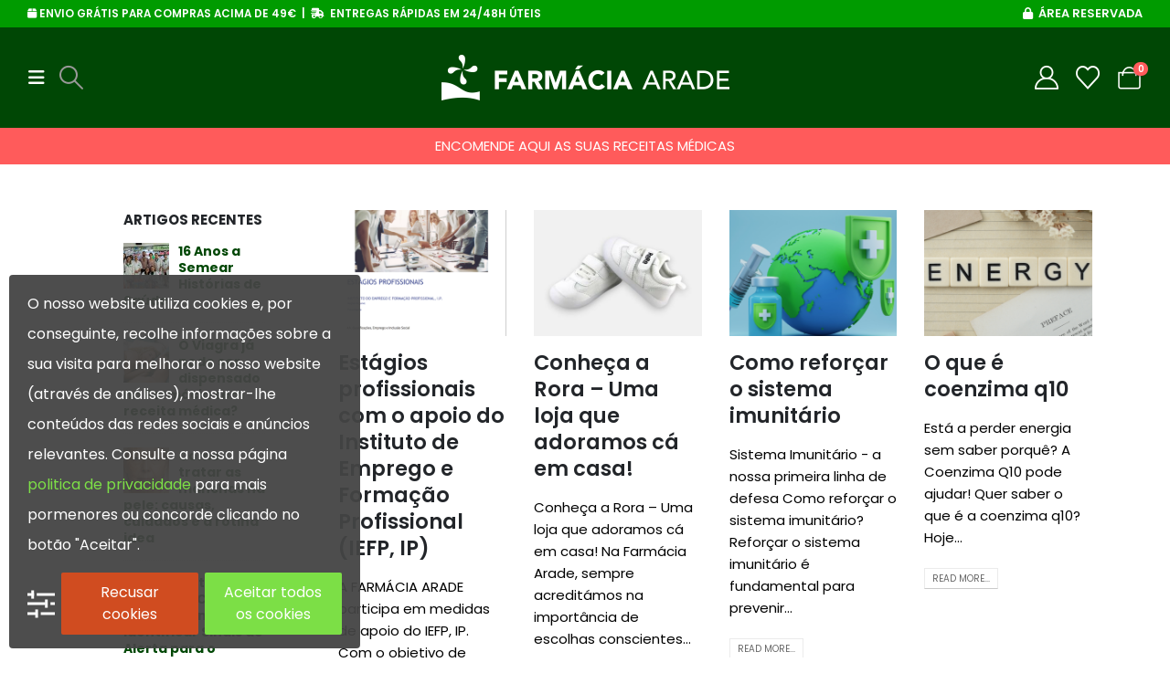

--- FILE ---
content_type: text/html; charset=UTF-8
request_url: https://farmaciaarade.pt/author/farmacia_loja/page/2/
body_size: 31793
content:
<!DOCTYPE html>
<html class=""  lang="pt-PT">
<head>
<meta http-equiv="X-UA-Compatible" content="IE=edge"/>
<meta http-equiv="Content-Type" content="text/html; charset=UTF-8"/>
<meta name="viewport" content="width=device-width, initial-scale=1, minimum-scale=1"/>
<link rel="profile" href="https://gmpg.org/xfn/11"/>
<link rel="pingback" href="https://farmaciaarade.pt/xmlrpc.php"/>
<meta name='robots' content='index, follow, max-image-preview:large, max-snippet:-1, max-video-preview:-1'/>
<script data-cfasync="false" data-pagespeed-no-defer>var gtm4wp_datalayer_name="dataLayer";
var dataLayer=dataLayer||[];
const gtm4wp_use_sku_instead=0;
const gtm4wp_currency='EUR';
const gtm4wp_product_per_impression=10;
const gtm4wp_clear_ecommerce=false;
const gtm4wp_datalayer_max_timeout=2000;</script>
<script data-cfasync="false" data-pagespeed-no-defer>window.dataLayerPYS=window.dataLayerPYS||[];</script>
<title>Farmacia Arade, autor em Farmácia Arade - Página 2 de 11</title>
<link rel="canonical" href="https://farmaciaarade.pt/author/farmacia_loja/page/2/"/>
<link rel="prev" href="https://farmaciaarade.pt/author/farmacia_loja/"/>
<link rel="next" href="https://farmaciaarade.pt/author/farmacia_loja/page/3/"/>
<meta property="og:locale" content="pt_PT"/>
<meta property="og:type" content="profile"/>
<meta property="og:title" content="Farmacia Arade, autor em Farmácia Arade - Página 2 de 11"/>
<meta property="og:url" content="https://farmaciaarade.pt/author/farmacia_loja/"/>
<meta property="og:site_name" content="Farmácia Arade"/>
<meta property="og:image" content="https://secure.gravatar.com/avatar/3cdfe63df75b7c488d8226a0d67ff745ca6caa700ace4fb382bb2cc08f138920?s=500&d=mm&r=g"/>
<meta name="twitter:card" content="summary_large_image"/>
<script type="application/ld+json" class="yoast-schema-graph">{"@context":"https://schema.org","@graph":[{"@type":"ProfilePage","@id":"https://farmaciaarade.pt/author/farmacia_loja/","url":"https://farmaciaarade.pt/author/farmacia_loja/page/2/","name":"Farmacia Arade, autor em Farmácia Arade - Página 2 de 11","isPartOf":{"@id":"https://farmaciaarade.pt/#website"},"primaryImageOfPage":{"@id":"https://farmaciaarade.pt/author/farmacia_loja/page/2/#primaryimage"},"image":{"@id":"https://farmaciaarade.pt/author/farmacia_loja/page/2/#primaryimage"},"thumbnailUrl":"https://farmaciaarade.pt/wp-content/uploads/2024/10/iefp.png","breadcrumb":{"@id":"https://farmaciaarade.pt/author/farmacia_loja/page/2/#breadcrumb"},"inLanguage":"pt-PT","potentialAction":[{"@type":"ReadAction","target":["https://farmaciaarade.pt/author/farmacia_loja/page/2/"]}]},{"@type":"ImageObject","inLanguage":"pt-PT","@id":"https://farmaciaarade.pt/author/farmacia_loja/page/2/#primaryimage","url":"https://farmaciaarade.pt/wp-content/uploads/2024/10/iefp.png","contentUrl":"https://farmaciaarade.pt/wp-content/uploads/2024/10/iefp.png","width":893,"height":1215},{"@type":"BreadcrumbList","@id":"https://farmaciaarade.pt/author/farmacia_loja/page/2/#breadcrumb","itemListElement":[{"@type":"ListItem","position":1,"name":"Início","item":"https://farmaciaarade.pt/"},{"@type":"ListItem","position":2,"name":"Arquivo de Farmacia Arade"}]},{"@type":"WebSite","@id":"https://farmaciaarade.pt/#website","url":"https://farmaciaarade.pt/","name":"Farmácia Arade","description":"Farmácia Arade Online","publisher":{"@id":"https://farmaciaarade.pt/#organization"},"potentialAction":[{"@type":"SearchAction","target":{"@type":"EntryPoint","urlTemplate":"https://farmaciaarade.pt/?s={search_term_string}"},"query-input":{"@type":"PropertyValueSpecification","valueRequired":true,"valueName":"search_term_string"}}],"inLanguage":"pt-PT"},{"@type":"Organization","@id":"https://farmaciaarade.pt/#organization","name":"Farmácia Arade","url":"https://farmaciaarade.pt/","logo":{"@type":"ImageObject","inLanguage":"pt-PT","@id":"https://farmaciaarade.pt/#/schema/logo/image/","url":"https://farmaciaarade.pt/wp-content/uploads/2022/06/logo-farmacia-arade.png","contentUrl":"https://farmaciaarade.pt/wp-content/uploads/2022/06/logo-farmacia-arade.png","width":315,"height":50,"caption":"Farmácia Arade"},"image":{"@id":"https://farmaciaarade.pt/#/schema/logo/image/"}},{"@type":"Person","@id":"https://farmaciaarade.pt/#/schema/person/504866a87b1d946b943202d6735e1443","name":"Farmacia Arade","image":{"@type":"ImageObject","inLanguage":"pt-PT","@id":"https://farmaciaarade.pt/#/schema/person/image/","url":"https://secure.gravatar.com/avatar/3cdfe63df75b7c488d8226a0d67ff745ca6caa700ace4fb382bb2cc08f138920?s=96&d=mm&r=g","contentUrl":"https://secure.gravatar.com/avatar/3cdfe63df75b7c488d8226a0d67ff745ca6caa700ace4fb382bb2cc08f138920?s=96&d=mm&r=g","caption":"Farmacia Arade"},"mainEntityOfPage":{"@id":"https://farmaciaarade.pt/author/farmacia_loja/"}}]}</script>
<link rel='dns-prefetch' href='//www.googletagmanager.com'/>
<link rel="alternate" type="application/rss+xml" title="Farmácia Arade &raquo; Feed" href="https://farmaciaarade.pt/feed/"/>
<link rel="alternate" type="application/rss+xml" title="Farmácia Arade &raquo; Feed de comentários" href="https://farmaciaarade.pt/comments/feed/"/>
<link rel="alternate" type="application/rss+xml" title="Feed de artigos Farmácia Arade &raquo; por Farmacia Arade" href="https://farmaciaarade.pt/author/farmacia_loja/feed/"/>
<link rel="shortcut icon" href="//farmaciaarade.pt/wp-content/uploads/2023/02/fav-icon.jpg" type="image/x-icon"/>
<link rel="apple-touch-icon" href="//farmaciaarade.pt/wp-content/uploads/2022/06/favicon-2.png"/>
<link rel="apple-touch-icon" sizes="120x120" href="//demo2.farmaciaarade.pt/wp-content/uploads/2023/02/fav-icon.jpg"/>
<link rel="apple-touch-icon" sizes="76x76" href="//demo2.farmaciaarade.pt/wp-content/uploads/2023/02/fav-icon.jpg"/>
<link rel="apple-touch-icon" sizes="152x152" href="//demo2.farmaciaarade.pt/wp-content/uploads/2023/02/fav-icon.jpg"/>
<link rel="preload" href="https://farmaciaarade.pt/wp-content/themes/porto/fonts/fontawesome/fa-brands-400.woff2" as="font" type="font/woff2" crossorigin fetchpriority="high"/><link rel="preload" href="https://farmaciaarade.pt/wp-content/themes/porto/fonts/Simple-Line-Icons/Simple-Line-Icons.woff2" as="font" type="font/woff2" crossorigin fetchpriority="high"/><style id='wp-img-auto-sizes-contain-inline-css'>img:is([sizes=auto i],[sizes^="auto," i]){contain-intrinsic-size:3000px 1500px}</style>
<link rel="stylesheet" type="text/css" href="//farmaciaarade.pt/wp-content/cache/wpfc-minified/e3hv085x/xct.css" media="all"/>
<style id='wp-block-library-theme-inline-css'>.wp-block-audio :where(figcaption){color:#555;font-size:13px;text-align:center}.is-dark-theme .wp-block-audio :where(figcaption){color:#ffffffa6}.wp-block-audio{margin:0 0 1em}.wp-block-code{border:1px solid #ccc;border-radius:4px;font-family:Menlo,Consolas,monaco,monospace;padding:.8em 1em}.wp-block-embed :where(figcaption){color:#555;font-size:13px;text-align:center}.is-dark-theme .wp-block-embed :where(figcaption){color:#ffffffa6}.wp-block-embed{margin:0 0 1em}.blocks-gallery-caption{color:#555;font-size:13px;text-align:center}.is-dark-theme .blocks-gallery-caption{color:#ffffffa6}:root :where(.wp-block-image figcaption){color:#555;font-size:13px;text-align:center}.is-dark-theme :root :where(.wp-block-image figcaption){color:#ffffffa6}.wp-block-image{margin:0 0 1em}.wp-block-pullquote{border-bottom:4px solid;border-top:4px solid;color:currentColor;margin-bottom:1.75em}.wp-block-pullquote :where(cite),.wp-block-pullquote :where(footer),.wp-block-pullquote__citation{color:currentColor;font-size:.8125em;font-style:normal;text-transform:uppercase}.wp-block-quote{border-left:.25em solid;margin:0 0 1.75em;padding-left:1em}.wp-block-quote cite,.wp-block-quote footer{color:currentColor;font-size:.8125em;font-style:normal;position:relative}.wp-block-quote:where(.has-text-align-right){border-left:none;border-right:.25em solid;padding-left:0;padding-right:1em}.wp-block-quote:where(.has-text-align-center){border:none;padding-left:0}.wp-block-quote.is-large,.wp-block-quote.is-style-large,.wp-block-quote:where(.is-style-plain){border:none}.wp-block-search .wp-block-search__label{font-weight:700}.wp-block-search__button{border:1px solid #ccc;padding:.375em .625em}:where(.wp-block-group.has-background){padding:1.25em 2.375em}.wp-block-separator.has-css-opacity{opacity:.4}.wp-block-separator{border:none;border-bottom:2px solid;margin-left:auto;margin-right:auto}.wp-block-separator.has-alpha-channel-opacity{opacity:1}.wp-block-separator:not(.is-style-wide):not(.is-style-dots){width:100px}.wp-block-separator.has-background:not(.is-style-dots){border-bottom:none;height:1px}.wp-block-separator.has-background:not(.is-style-wide):not(.is-style-dots){height:2px}.wp-block-table{margin:0 0 1em}.wp-block-table td,.wp-block-table th{word-break:normal}.wp-block-table :where(figcaption){color:#555;font-size:13px;text-align:center}.is-dark-theme .wp-block-table :where(figcaption){color:#ffffffa6}.wp-block-video :where(figcaption){color:#555;font-size:13px;text-align:center}.is-dark-theme .wp-block-video :where(figcaption){color:#ffffffa6}.wp-block-video{margin:0 0 1em}:root :where(.wp-block-template-part.has-background){margin-bottom:0;margin-top:0;padding:1.25em 2.375em}</style>
<style id='classic-theme-styles-inline-css'>.wp-block-button__link{color:#fff;background-color:#32373c;border-radius:9999px;box-shadow:none;text-decoration:none;padding:calc(.667em + 2px) calc(1.333em + 2px);font-size:1.125em}.wp-block-file__button{background:#32373c;color:#fff;text-decoration:none}</style>
<style id='presto-player-popup-trigger-style-inline-css'>:where(.wp-block-presto-player-popup-trigger){
display:grid;gap:1rem;cursor:pointer;}
:where(.presto-popup-image-trigger){position:relative;cursor:pointer;}:where(.presto-popup-image-trigger)::before{content:"";position:absolute;top:50%;left:50%;transform:translate(-50%, -50%);width:48px;height:48px;background-image:url("/wp-content/plugins/presto-player/src/admin/blocks/blocks/popup-trigger/../../../../../img/play-button.svg");background-size:contain;background-repeat:no-repeat;background-position:center;z-index:10;pointer-events:none;}:where(.presto-popup-image-trigger img){display:block;width:100%;height:auto;filter:brightness(0.5);}</style>
<style id='presto-player-popup-media-style-inline-css'>.wp-block-presto-player-popup.is-selected .wp-block-presto-player-popup-media{display:initial;}
.wp-block-presto-player-popup.has-child-selected .wp-block-presto-player-popup-media{display:initial;}
.presto-popup__overlay{position:fixed;top:0;left:0;z-index:100000;overflow:hidden;width:100%;height:100vh;box-sizing:border-box;padding:0 5%;visibility:hidden;opacity:0;display:flex;align-items:center;justify-content:center;transition:opacity 0.2s ease, visibility 0.2s ease;--presto-popup-media-width:1280px;--presto-popup-background-color:rgba(0, 0, 0, 0.917);}
.presto-popup--active{visibility:visible;opacity:1;}
.presto-popup--active .presto-popup__content{transform:scale(1);}
.presto-popup__content{position:relative;z-index:9999999999;width:100%;max-width:var(--presto-popup-media-width);transform:scale(0.9);transition:transform 0.2s ease;}
.presto-popup__close-button{position:absolute;top:calc(env(safe-area-inset-top) + 16px);right:calc(env(safe-area-inset-right) + 16px);padding:0;cursor:pointer;z-index:5000000;min-width:24px;min-height:24px;width:24px;height:24px;display:flex;align-items:center;justify-content:center;border:none;background:none;box-shadow:none;transition:opacity 0.2s ease;}
.presto-popup__close-button:hover, .presto-popup__close-button:focus{opacity:0.8;background:none;border:none;}
.presto-popup__close-button:not(:hover):not(:active):not(.has-background){background:none;border:none;}
.presto-popup__close-button svg{width:24px;height:24px;fill:white;}
.presto-popup__scrim{width:100%;height:100%;position:absolute;z-index:2000000;background-color:var(--presto-popup-background-color, rgb(255, 255, 255));}
.presto-popup__speak{position:absolute;width:1px;height:1px;padding:0;margin:-1px;overflow:hidden;clip:rect(0, 0, 0, 0);white-space:nowrap;border:0;}</style>
<link rel="stylesheet" type="text/css" href="//farmaciaarade.pt/wp-content/cache/wpfc-minified/kblh0rv9/xct.css" media="all"/>
<style id='yith-wcwl-main-inline-css'>.yith-wcwl-share .share-links a{color:#FFFFFF;}.yith-wcwl-share .share-links a:hover{color:#FFFFFF;}.yith-wcwl-share a.facebook{background:#39599E;background-color:#39599E;}.yith-wcwl-share a.facebook:hover{background:#595A5A;background-color:#595A5A;}.yith-wcwl-share a.twitter{background:#45AFE2;background-color:#45AFE2;}.yith-wcwl-share a.twitter:hover{background:#595A5A;background-color:#595A5A;}.yith-wcwl-share a.pinterest{background:#AB2E31;background-color:#AB2E31;}.yith-wcwl-share a.pinterest:hover{background:#595A5A;background-color:#595A5A;}.yith-wcwl-share a.email{background:#FBB102;background-color:#FBB102;}.yith-wcwl-share a.email:hover{background:#595A5A;background-color:#595A5A;}.yith-wcwl-share a.whatsapp{background:#00A901;background-color:#00A901;}.yith-wcwl-share a.whatsapp:hover{background:#595A5A;background-color:#595A5A;}</style>
<style id='global-styles-inline-css'>:root{--wp--preset--aspect-ratio--square:1;--wp--preset--aspect-ratio--4-3:4/3;--wp--preset--aspect-ratio--3-4:3/4;--wp--preset--aspect-ratio--3-2:3/2;--wp--preset--aspect-ratio--2-3:2/3;--wp--preset--aspect-ratio--16-9:16/9;--wp--preset--aspect-ratio--9-16:9/16;--wp--preset--color--black:#000000;--wp--preset--color--cyan-bluish-gray:#abb8c3;--wp--preset--color--white:#ffffff;--wp--preset--color--pale-pink:#f78da7;--wp--preset--color--vivid-red:#cf2e2e;--wp--preset--color--luminous-vivid-orange:#ff6900;--wp--preset--color--luminous-vivid-amber:#fcb900;--wp--preset--color--light-green-cyan:#7bdcb5;--wp--preset--color--vivid-green-cyan:#00d084;--wp--preset--color--pale-cyan-blue:#8ed1fc;--wp--preset--color--vivid-cyan-blue:#0693e3;--wp--preset--color--vivid-purple:#9b51e0;--wp--preset--color--primary:var(--porto-primary-color);--wp--preset--color--secondary:var(--porto-secondary-color);--wp--preset--color--tertiary:var(--porto-tertiary-color);--wp--preset--color--quaternary:var(--porto-quaternary-color);--wp--preset--color--dark:var(--porto-dark-color);--wp--preset--color--light:var(--porto-light-color);--wp--preset--color--primary-hover:var(--porto-primary-light-5);--wp--preset--gradient--vivid-cyan-blue-to-vivid-purple:linear-gradient(135deg,rgb(6,147,227) 0%,rgb(155,81,224) 100%);--wp--preset--gradient--light-green-cyan-to-vivid-green-cyan:linear-gradient(135deg,rgb(122,220,180) 0%,rgb(0,208,130) 100%);--wp--preset--gradient--luminous-vivid-amber-to-luminous-vivid-orange:linear-gradient(135deg,rgb(252,185,0) 0%,rgb(255,105,0) 100%);--wp--preset--gradient--luminous-vivid-orange-to-vivid-red:linear-gradient(135deg,rgb(255,105,0) 0%,rgb(207,46,46) 100%);--wp--preset--gradient--very-light-gray-to-cyan-bluish-gray:linear-gradient(135deg,rgb(238,238,238) 0%,rgb(169,184,195) 100%);--wp--preset--gradient--cool-to-warm-spectrum:linear-gradient(135deg,rgb(74,234,220) 0%,rgb(151,120,209) 20%,rgb(207,42,186) 40%,rgb(238,44,130) 60%,rgb(251,105,98) 80%,rgb(254,248,76) 100%);--wp--preset--gradient--blush-light-purple:linear-gradient(135deg,rgb(255,206,236) 0%,rgb(152,150,240) 100%);--wp--preset--gradient--blush-bordeaux:linear-gradient(135deg,rgb(254,205,165) 0%,rgb(254,45,45) 50%,rgb(107,0,62) 100%);--wp--preset--gradient--luminous-dusk:linear-gradient(135deg,rgb(255,203,112) 0%,rgb(199,81,192) 50%,rgb(65,88,208) 100%);--wp--preset--gradient--pale-ocean:linear-gradient(135deg,rgb(255,245,203) 0%,rgb(182,227,212) 50%,rgb(51,167,181) 100%);--wp--preset--gradient--electric-grass:linear-gradient(135deg,rgb(202,248,128) 0%,rgb(113,206,126) 100%);--wp--preset--gradient--midnight:linear-gradient(135deg,rgb(2,3,129) 0%,rgb(40,116,252) 100%);--wp--preset--font-size--small:13px;--wp--preset--font-size--medium:20px;--wp--preset--font-size--large:36px;--wp--preset--font-size--x-large:42px;--wp--preset--spacing--20:0.44rem;--wp--preset--spacing--30:0.67rem;--wp--preset--spacing--40:1rem;--wp--preset--spacing--50:1.5rem;--wp--preset--spacing--60:2.25rem;--wp--preset--spacing--70:3.38rem;--wp--preset--spacing--80:5.06rem;--wp--preset--shadow--natural:6px 6px 9px rgba(0, 0, 0, 0.2);--wp--preset--shadow--deep:12px 12px 50px rgba(0, 0, 0, 0.4);--wp--preset--shadow--sharp:6px 6px 0px rgba(0, 0, 0, 0.2);--wp--preset--shadow--outlined:6px 6px 0px -3px rgb(255, 255, 255), 6px 6px rgb(0, 0, 0);--wp--preset--shadow--crisp:6px 6px 0px rgb(0, 0, 0);}:root :where(.is-layout-flow) > :first-child{margin-block-start:0;}:root :where(.is-layout-flow) > :last-child{margin-block-end:0;}:root :where(.is-layout-flow) > *{margin-block-start:24px;margin-block-end:0;}:root :where(.is-layout-constrained) > :first-child{margin-block-start:0;}:root :where(.is-layout-constrained) > :last-child{margin-block-end:0;}:root :where(.is-layout-constrained) > *{margin-block-start:24px;margin-block-end:0;}:root :where(.is-layout-flex){gap:24px;}:root :where(.is-layout-grid){gap:24px;}body .is-layout-flex{display:flex;}.is-layout-flex{flex-wrap:wrap;align-items:center;}.is-layout-flex > :is(*, div){margin:0;}body .is-layout-grid{display:grid;}.is-layout-grid > :is(*, div){margin:0;}.has-black-color{color:var(--wp--preset--color--black) !important;}.has-cyan-bluish-gray-color{color:var(--wp--preset--color--cyan-bluish-gray) !important;}.has-white-color{color:var(--wp--preset--color--white) !important;}.has-pale-pink-color{color:var(--wp--preset--color--pale-pink) !important;}.has-vivid-red-color{color:var(--wp--preset--color--vivid-red) !important;}.has-luminous-vivid-orange-color{color:var(--wp--preset--color--luminous-vivid-orange) !important;}.has-luminous-vivid-amber-color{color:var(--wp--preset--color--luminous-vivid-amber) !important;}.has-light-green-cyan-color{color:var(--wp--preset--color--light-green-cyan) !important;}.has-vivid-green-cyan-color{color:var(--wp--preset--color--vivid-green-cyan) !important;}.has-pale-cyan-blue-color{color:var(--wp--preset--color--pale-cyan-blue) !important;}.has-vivid-cyan-blue-color{color:var(--wp--preset--color--vivid-cyan-blue) !important;}.has-vivid-purple-color{color:var(--wp--preset--color--vivid-purple) !important;}.has-primary-color{color:var(--wp--preset--color--primary) !important;}.has-secondary-color{color:var(--wp--preset--color--secondary) !important;}.has-tertiary-color{color:var(--wp--preset--color--tertiary) !important;}.has-quaternary-color{color:var(--wp--preset--color--quaternary) !important;}.has-dark-color{color:var(--wp--preset--color--dark) !important;}.has-light-color{color:var(--wp--preset--color--light) !important;}.has-primary-hover-color{color:var(--wp--preset--color--primary-hover) !important;}.has-black-background-color{background-color:var(--wp--preset--color--black) !important;}.has-cyan-bluish-gray-background-color{background-color:var(--wp--preset--color--cyan-bluish-gray) !important;}.has-white-background-color{background-color:var(--wp--preset--color--white) !important;}.has-pale-pink-background-color{background-color:var(--wp--preset--color--pale-pink) !important;}.has-vivid-red-background-color{background-color:var(--wp--preset--color--vivid-red) !important;}.has-luminous-vivid-orange-background-color{background-color:var(--wp--preset--color--luminous-vivid-orange) !important;}.has-luminous-vivid-amber-background-color{background-color:var(--wp--preset--color--luminous-vivid-amber) !important;}.has-light-green-cyan-background-color{background-color:var(--wp--preset--color--light-green-cyan) !important;}.has-vivid-green-cyan-background-color{background-color:var(--wp--preset--color--vivid-green-cyan) !important;}.has-pale-cyan-blue-background-color{background-color:var(--wp--preset--color--pale-cyan-blue) !important;}.has-vivid-cyan-blue-background-color{background-color:var(--wp--preset--color--vivid-cyan-blue) !important;}.has-vivid-purple-background-color{background-color:var(--wp--preset--color--vivid-purple) !important;}.has-primary-background-color{background-color:var(--wp--preset--color--primary) !important;}.has-secondary-background-color{background-color:var(--wp--preset--color--secondary) !important;}.has-tertiary-background-color{background-color:var(--wp--preset--color--tertiary) !important;}.has-quaternary-background-color{background-color:var(--wp--preset--color--quaternary) !important;}.has-dark-background-color{background-color:var(--wp--preset--color--dark) !important;}.has-light-background-color{background-color:var(--wp--preset--color--light) !important;}.has-primary-hover-background-color{background-color:var(--wp--preset--color--primary-hover) !important;}.has-black-border-color{border-color:var(--wp--preset--color--black) !important;}.has-cyan-bluish-gray-border-color{border-color:var(--wp--preset--color--cyan-bluish-gray) !important;}.has-white-border-color{border-color:var(--wp--preset--color--white) !important;}.has-pale-pink-border-color{border-color:var(--wp--preset--color--pale-pink) !important;}.has-vivid-red-border-color{border-color:var(--wp--preset--color--vivid-red) !important;}.has-luminous-vivid-orange-border-color{border-color:var(--wp--preset--color--luminous-vivid-orange) !important;}.has-luminous-vivid-amber-border-color{border-color:var(--wp--preset--color--luminous-vivid-amber) !important;}.has-light-green-cyan-border-color{border-color:var(--wp--preset--color--light-green-cyan) !important;}.has-vivid-green-cyan-border-color{border-color:var(--wp--preset--color--vivid-green-cyan) !important;}.has-pale-cyan-blue-border-color{border-color:var(--wp--preset--color--pale-cyan-blue) !important;}.has-vivid-cyan-blue-border-color{border-color:var(--wp--preset--color--vivid-cyan-blue) !important;}.has-vivid-purple-border-color{border-color:var(--wp--preset--color--vivid-purple) !important;}.has-primary-border-color{border-color:var(--wp--preset--color--primary) !important;}.has-secondary-border-color{border-color:var(--wp--preset--color--secondary) !important;}.has-tertiary-border-color{border-color:var(--wp--preset--color--tertiary) !important;}.has-quaternary-border-color{border-color:var(--wp--preset--color--quaternary) !important;}.has-dark-border-color{border-color:var(--wp--preset--color--dark) !important;}.has-light-border-color{border-color:var(--wp--preset--color--light) !important;}.has-primary-hover-border-color{border-color:var(--wp--preset--color--primary-hover) !important;}.has-vivid-cyan-blue-to-vivid-purple-gradient-background{background:var(--wp--preset--gradient--vivid-cyan-blue-to-vivid-purple) !important;}.has-light-green-cyan-to-vivid-green-cyan-gradient-background{background:var(--wp--preset--gradient--light-green-cyan-to-vivid-green-cyan) !important;}.has-luminous-vivid-amber-to-luminous-vivid-orange-gradient-background{background:var(--wp--preset--gradient--luminous-vivid-amber-to-luminous-vivid-orange) !important;}.has-luminous-vivid-orange-to-vivid-red-gradient-background{background:var(--wp--preset--gradient--luminous-vivid-orange-to-vivid-red) !important;}.has-very-light-gray-to-cyan-bluish-gray-gradient-background{background:var(--wp--preset--gradient--very-light-gray-to-cyan-bluish-gray) !important;}.has-cool-to-warm-spectrum-gradient-background{background:var(--wp--preset--gradient--cool-to-warm-spectrum) !important;}.has-blush-light-purple-gradient-background{background:var(--wp--preset--gradient--blush-light-purple) !important;}.has-blush-bordeaux-gradient-background{background:var(--wp--preset--gradient--blush-bordeaux) !important;}.has-luminous-dusk-gradient-background{background:var(--wp--preset--gradient--luminous-dusk) !important;}.has-pale-ocean-gradient-background{background:var(--wp--preset--gradient--pale-ocean) !important;}.has-electric-grass-gradient-background{background:var(--wp--preset--gradient--electric-grass) !important;}.has-midnight-gradient-background{background:var(--wp--preset--gradient--midnight) !important;}.has-small-font-size{font-size:var(--wp--preset--font-size--small) !important;}.has-medium-font-size{font-size:var(--wp--preset--font-size--medium) !important;}.has-large-font-size{font-size:var(--wp--preset--font-size--large) !important;}.has-x-large-font-size{font-size:var(--wp--preset--font-size--x-large) !important;}:root :where(.wp-block-pullquote){font-size:1.5em;line-height:1.6;}</style>
<link rel="stylesheet" type="text/css" href="//farmaciaarade.pt/wp-content/cache/wpfc-minified/eg2601ns/xd5.css" media="all"/>
<style id='woocommerce-inline-inline-css'>.woocommerce form .form-row .required{visibility:visible;}</style>
<style>.woocommerce-product-gallery__image{position:relative;}
.yith-wcbm-css-text, .yith-wcbm-badge-text, .yith-wcbm-css-text p, .yith-wcbm-badge-text p{font-size:12pt;color:white;}
.yith-wcbm-clearfix:before, .yith-wcbm-clearfix:after{content:'';display:table;}
.yith-wcbm-clearfix:after{clear:both;}
.yith-wcbm-clearfix{zoom:1;}
.yith-wcbm-badge{position:absolute;display:flex;justify-content:center;flex-direction:column;box-sizing:border-box;text-align:center;line-height:normal;z-index:10;font-family:'Open Sans', sans-serif;font-size:13px;min-width:max-content;}
.yith-wcbm-badge.yith-wcbm-badge-show-if-variation{display:none;}
.yith-wcbm-badge img{display:block;}
.yith-wcbm-badge p{margin:0 !important;line-height:inherit;font-size:unset !important;}
.yith-wcbm-badge strong, .yith-wcbm-badge b{font-weight:600;}
p.yith-wcbm-badge-txt{margin:0;padding:0;}
.container-image-and-badge{position:relative;display:block;text-indent:0;line-height:0;}
.yith-wcbm-badge img{margin:0 !important;}
span.onsale{z-index:10;}
.yith-wcbm-shortcode-badge-container .container-image-and-badge{display:inline-block;}
.cart_item .yith-wcbm-badge{display:none !important;}
.product-thumbnails .yith-wcbm-badge{display:none !important;}
.yith-wcbm-theme-flatsome .iosSlider.product-thumbnails .yith-wcbm-badge, .yith-wcbm-theme-flatsome #mini-cart-content .container-image-and-badge .yith-wcbm-badge{display:none !important;}
.yith-wcbm-theme-flatsome #mini-cart-content .container-image-and-badge,
.yith-wcbm-theme-flatsome .products .container-image-and-badge, .yith-wcbm-theme-flatsome .yith-wcbm-badge img{position:static !important;}
.fusion-menu-cart-items .yith-wcbm-badge{display:none !important;}
#yith-wcwl-form .yith-wcbm-badge{display:none !important;}
.yith-wfbt-section .yith-wcbm-badge, .yith-wfbt-form .yith-wcbm-badge{display:none !important;}
#ywsfl_container_list .yith-wcbm-badge{display:none !important;}
.yith-quick-view-nav .container-image-and-badge{position:static !important;width:100% !important;padding:0 !important;}
.yith-quick-view-nav .yith-wcbm-badge{display:none !important;}
.yith-ajaxsearchform-container .yith-wcbm-badge{display:none !important;}
.yith-wcpb-product-bundled-items .yith-wcbm-badge{display:none !important;}
.ssatc-sticky-add-to-cart .yith-wcbm-badge{display:none !important;}
.yith-ywraq-list-widget-wrapper .yith-wcbm-badge{display:none !important;}
.yith-wacp-content table.cart-list .yith-wcbm-badge{display:none;}
body.yith-wcbm-theme-basel .container-image-and-badge > img, body.yith-wcbm-theme-basel .container-image-and-badge *:not(.yith-wcbm-badge) img{width:100%;}
.yith-wceop-grid-view-product__img-container .container-image-and-badge, .yith-wceop-table-view-product__img-container .container-image-and-badge{position:static;}
.yith-wceop-table-view-product__img-container .yith-wcbm-badge{display:none;}
.yith-wcbm-badge.yith-wcbm-badge-text{min-width:auto;}
.yith-wcbm-badge.yith-wcbm-badge-advanced .yith-wcbm-badge-shape{display:flex;}
.yith-wcbm-badge.yith-wcbm-badge-advanced, .yith-wcbm-badge.yith-wcbm-badge-advanced .yith-wcbm-badge-text-advanced *,
.yith-wcbm-badge.yith-wcbm-badge-advanced .yith-wcbm-badge-shape:before, .yith-wcbm-badge.yith-wcbm-badge-css{font-family:'Open Sans', sans-serif;word-break:keep-all !important;position:absolute;}
.yith-wcbm-badge.yith-wcbm-badge-css .yith-wcbm-badge__wrap *,
.yith-wcbm-badge.yith-wcbm-badge-css .yith-wcbm-badge__wrap .yith-wcbm-css-s1:before, .yith-wcbm-badge.yith-wcbm-badge-css .yith-wcbm-badge__wrap .yith-wcbm-css-s1:after{word-break:keep-all !important;}
.yith-wcbm-badge.yith-wcbm-badge-css svg{display:none;}
.yith-wcbm-badge-advanced .yith-wcbm-badge-text, .yith-wcbm-badge-advanced .yith-wcbm-badge-text-advanced{position:absolute;left:0;top:0;width:100%;height:100%;z-index:14;}
.yith-wcbm-badge.yith-wcbm-badge-css{color:#3c434a;}
.yith-wcbm-badge-css.yith-wcbm-badge-css-14.yith-wcbm-badge-css--flip-vertical .yith-wcbm-css-s1, .yith-wcbm-badge-css.yith-wcbm-badge-css-14.yith-wcbm-badge-css--flip-vertical .yith-wcbm-css-s2, .yith-wcbm-badge-css.yith-wcbm-badge-css-15.yith-wcbm-badge-css--flip-vertical .yith-wcbm-css-s1, .yith-wcbm-badge-css.yith-wcbm-badge-css-15.yith-wcbm-badge-css--flip-vertical .yith-wcbm-css-s2, .yith-wcbm-badge-text.yith-wcbm-badge-text--flip-vertical .yith-wcbm-badge-text, .yith-wcbm-badge-css.yith-wcbm-badge-css--flip-vertical .yith-wcbm-badge-text{transform:scaleY(-1);}
.yith-wcbm-badge-css.yith-wcbm-badge-css-14.yith-wcbm-badge-css--flip-horizontal .yith-wcbm-css-s1, .yith-wcbm-badge-css.yith-wcbm-badge-css-14.yith-wcbm-badge-css--flip-horizontal .yith-wcbm-css-s2, .yith-wcbm-badge-css.yith-wcbm-badge-css-15.yith-wcbm-badge-css--flip-horizontal .yith-wcbm-css-s1, .yith-wcbm-badge-css.yith-wcbm-badge-css-15.yith-wcbm-badge-css--flip-horizontal .yith-wcbm-css-s2, .yith-wcbm-badge-text.yith-wcbm-badge-text--flip-horizontal .yith-wcbm-badge-text, .yith-wcbm-badge-css.yith-wcbm-badge-css--flip-horizontal .yith-wcbm-badge-text{transform:scaleX(-1);}
.yith-wcbm-badge-css.yith-wcbm-badge-css-14.yith-wcbm-badge-css--flip-both .yith-wcbm-css-s1, .yith-wcbm-badge-css.yith-wcbm-badge-css-14.yith-wcbm-badge-css--flip-both .yith-wcbm-css-s2, .yith-wcbm-badge-css.yith-wcbm-badge-css-15.yith-wcbm-badge-css--flip-both .yith-wcbm-css-s1, .yith-wcbm-badge-css.yith-wcbm-badge-css-15.yith-wcbm-badge-css--flip-both .yith-wcbm-css-s2, .yith-wcbm-badge-text.yith-wcbm-badge-text--flip-both .yith-wcbm-badge-text, .yith-wcbm-badge-css.yith-wcbm-badge-css--flip-both .yith-wcbm-badge-text{transform:scale(-1);}
.yith-wcbm-badge.yith-wcbm-badge-advanced .yith-wcbm-badge-shape:before{display:none;text-transform:uppercase;}
.yith-wcbm-badge.yith-wcbm-badge-advanced.yith-wcbm-badge-advanced--flip-horizontal .yith-wcbm-badge-shape:before, .yith-wcbm-badge.yith-wcbm-badge-advanced.yith-wcbm-badge-advanced--flip-horizontal .yith-wcbm-badge-text-advanced div{transform:scale(-1, 1);}
.yith-wcbm-badge.yith-wcbm-badge-advanced.yith-wcbm-badge-advanced--flip-vertical .yith-wcbm-badge-shape:before, .yith-wcbm-badge.yith-wcbm-badge-advanced.yith-wcbm-badge-advanced--flip-vertical .yith-wcbm-badge-text-advanced div{transform:scale(1, -1);}
.yith-wcbm-badge.yith-wcbm-badge-advanced.yith-wcbm-badge-advanced--flip-both .yith-wcbm-badge-shape:before, .yith-wcbm-badge.yith-wcbm-badge-advanced.yith-wcbm-badge-advanced--flip-both .yith-wcbm-badge-text-advanced div{transform:scale(-1);}
.yith-wcbm-badge.yith-wcbm-badge-advanced .yith-wcbm-badge-shape:before, .yith-wcbm-badge.yith-wcbm-badge-advanced .yith-wcbm-badge-text-advanced div{position:absolute;}
.yith-wcbm-badge.yith-wcbm-badge-advanced div div div{display:none;}
.yith-wcbm-badge.yith-wcbm-badge-advanced-3 .yith-wcbm-saved-percentage:before, .yith-wcbm-badge.yith-wcbm-badge-advanced-3 .yith-wcbm-saved-money:before, .yith-wcbm-badge.yith-wcbm-badge-advanced-4 .yith-wcbm-saved-percentage:before, .yith-wcbm-badge.yith-wcbm-badge-advanced-4 .yith-wcbm-saved-money:before, .yith-wcbm-badge.yith-wcbm-badge-advanced-10 .yith-wcbm-sale-percent:before, .yith-wcbm-badge.yith-wcbm-badge-advanced-10 .yith-wcbm-saved-money-value:before, .yith-wcbm-badge.yith-wcbm-badge-advanced-19 .yith-wcbm-saved-percentage:before, .yith-wcbm-badge.yith-wcbm-badge-advanced-20 .yith-wcbm-saved-percentage:before, .yith-wcbm-badge.yith-wcbm-badge-advanced-20 .yith-wcbm-saved-money:before, .yith-wcbm-badge.yith-wcbm-badge-advanced-26 .yith-wcbm-saved-percentage:before, .yith-wcbm-badge.yith-wcbm-badge-advanced-26 .yith-wcbm-saved-money:before, .yith-wcbm-badge.yith-wcbm-badge-advanced-28 .yith-wcbm-saved-percentage:before, .yith-wcbm-badge.yith-wcbm-badge-advanced-28 .yith-wcbm-saved-money:before, .yith-wcbm-badge.yith-wcbm-badge-advanced-29 .yith-wcbm-saved-percentage:before, .yith-wcbm-badge.yith-wcbm-badge-advanced-29 .yith-wcbm-saved-money:before{content:'-';}
.yith-wcbm-badge.yith-wcbm-badge-advanced{box-sizing:border-box;background:transparent;}
.yith-wcbm-badge.yith-wcbm-badge-image-uploaded{min-width:auto;min-height:auto;}
.yith-wcbm-badge.yith-wcbm-badge-image-uploaded img{width:inherit;}
.yith-wcbm-theme-blocksy [data-products="type-1"] .product{align-items:unset}
.woocommerce.widget_shopping_cart{z-index:51 !important;}
.theme-yith-proteo.yith-booking .yith-booking-woocommerce-images.grid-elements-count-5 .container-image-and-badge, .theme-yith-proteo.yith-booking .yith-booking-woocommerce-images.grid-elements-count-3 .container-image-and-badge{grid-area:1/1/3/2;}
.theme-yith-proteo.yith-booking .container-image-and-badge > .woocommerce-product-gallery__image{height:100%;}
body.single-product.yith-proteo-booking-product-layout-enabled .yith-booking-woocommerce-images .container-image-and-badge > .yith-wcbm-badge .yith-wcbm-badge__wrap img{min-height:auto;}</style>
<style id='yith_wcbm_badge_style-inline-css'>.yith-wcbm-badge.yith-wcbm-badge-text.yith-wcbm-badge-71084{top:0;right:0;opacity:100%;margin:0px 0px 0px 0px;padding:0px 0px 0px 0px;background-color:#ff0000;border-radius:0px 0px 0px 0px;width:120px;height:40px;}.yith-wcbm-badge.yith-wcbm-badge-advanced.yith-wcbm-badge-46862{top:0px;right:auto;bottom:auto;left:0px;opacity:100%;margin:5px 0px 0px 5px;padding:0px 0px 0px 0px;}</style>
<link rel="stylesheet" type="text/css" href="//farmaciaarade.pt/wp-content/cache/wpfc-minified/kwvvj0sc/xcs.css" media="all"/>
<style id='wpca-frontend-inline-css'>button.wpca-btn-accept{background:rgba(124,223,70,1);color:#FFFFFF}
button.wpca-btn-accept:hover,button.wpca-btn-accept:focus,button.wpca-btn-accept:active{background:rgba(116,216,58,1);color:#FFFFFF}
button.wpca-btn-decline{background:rgba(208,76,32, 1);color:#FFFFFF}
button.wpca-btn-decline:hover,button.wpca-btn-decline:focus,button.wpca-btn-decline:active{background:rgba(209,58,8,1);color:#FFFFFF}
button.wpca-btn-reset-consent{background:rgba(208,76,32,1);color:#FFFFFF}
button.wpca-btn-reset-consent:hover,button.wpca-btn-reset-consent:focus,button.wpca-btn-reset-consent:active{background:rgba(209,58,8,1);color:#FFFFFF}
button.wpca-btn-delete-consent{background:rgba(255,165,0,1);color:#FFFFFF}
button.wpca-btn-delete-consent:hover,button.wpca-btn-delete-consent:focus,button.wpca-btn-delete-consent:active{background:rgba(247,136,0,1);color:#FFFFFF}
button.wpca-btn-cc-settings{background:rgba(204,204,204,1);color:#FFFFFF}
button.wpca-btn-cc-settings:hover,button.wpca-btn-cc-settings:focus,button.wpca-btn-cc-settings:active{background:rgba(185,184,184,1);color:#FFFFFF}
#wpca-popup-modal{max-width:calc(100% - 50px);max-height:calc(100% - 50px)}
.wpca-cc-sett-box{background-color:#ECECEC;border-radius:4px;padding:17px;color:#444444}
.wpca-cc-sett-box *{color:#444444}
.wpca-cc-sett-box a{color:#7DE047}
.wpca-cc-sett-box a{color:#54CB2E}
.wpca-cc-sett-box .wpca-btn-accept{background:rgba(61,159,196,1);color:#FFFFFF}
.wpca-cc-sett-box .wpca-btn-accept:hover,.wpca-cc-sett-box .wpca-btn-accept:focus,.wpca-cc-sett-box .wpca-btn-accept:active{background:rgba(33,152,196,1);color:#FFFFFF}
.wpca-cc-sett-box .wpca-btn-cc-save-sett{background:rgba(124,223,70,1);color:#FFFFFF}
.wpca-cc-sett-box .wpca-btn-cc-save-sett:hover,.wpca-cc-sett-box .wpca-btn-cc-save-sett:focus,.wpca-cc-sett-box .wpca-btn-cc-save-sett:active{background:rgba(116,216,58,1);color:#FFFFFF}
.wpie-switch label{width:40px;height:23px;top:0px}
.wpie-switch-slider{border-radius:23px;background-color:#CCCCCC}
.wpie-switch-slider:before{height:17px;width:17px;background-color:#FFFFFF}
input:checked+.wpie-switch-slider{background-color:#7CDF46}
input:checked+.wpie-switch-slider:before{background-color:#FFFFFF;-webkit-transform:translateX(17px);-ms-transform:translateX(17px);transform:translateX(17px)}
input:disabled:checked+.wpie-switch-slider{background-color:#CCCCCC}
input:disabled:checked+.wpie-switch-slider:before{background-color:#a7a3a3}
#wpca-box{width:30%;min-height:10%;border-radius:4px;margin:10px;}
#wpca-box{background:rgba(68,68,68,0.95);filter:alpha(opacity=95);}
#wpca-box-content, #wpca-box-content > p{color:#FFFFFF}
#wpca-box a{color:#7DE047}
#wpca-box a:hover{color:#54CB2E}
#wpca-trans-layer{background:#000000;opacity:0.75;filter:alpha(opacity=75);}
.wpca-replacement-elem{min-width:75px;min-height:75px}
#wpca-reconsider-icon{bottom:17px}
#wpca-reconsider-icon svg{width:35px;height:35px}
#wpca-reconsider-icon.wpca-rci-bl{left:17px}
#wpca-reconsider-icon.wpca-rci-br{right:17px}
@media screen and (max-width:640px){
#wpca-reconsider-icon{bottom:calc(0.5 * 17px)}
#wpca-reconsider-icon svg{width:max(10px, calc(0.8 * 35px));height:max(10px, calc(0.8 * 35px))}
#wpca-reconsider-icon.wpca-rci-bl{left:calc(0.5 * 17px)}
#wpca-reconsider-icon.wpca-rci-br{right:calc(0.5 * 17px)}
}</style>
<style>.porto-free-shipping{padding:1.25rem 1rem;background-color:#fbf7ed;}
.porto-free-shipping .porto-free-shipping-notice{display:flex;font-size:0.8125rem;font-weight:600;line-height:1.25rem;letter-spacing:-0.01em;color:var(--porto-heading-color);margin-bottom:0.625rem;}
.porto-free-shipping .porto-free-shipping-notice i{font-size:1.125rem;margin:0 0.25rem 0 0;}
.porto-free-shipping .porto-free-shipping-notice bdi{color:var(--porto-primary-color);}
.porto-free-shipping .porto-free-shipping-bar{display:block;height:8px;width:100%;pointer-events:none;-webkit-appearance:none;appearance:none;border:0;background-color:#f4f4f4;}
.porto-free-shipping .porto-free-shipping-bar::-webkit-progress-bar{background-color:#e7e7e7;}
.porto-free-shipping .porto-free-shipping-bar::-webkit-progress-value{background-color:var(--porto-primary-color);}
body.dark .porto-free-shipping{background-color:#444951;}
.woocommerce-checkout .porto-free-shipping{margin-bottom:2rem;}
#mini-cart.minicart-offcanvas .widget_shopping_cart_content .porto-free-shipping{margin-left:-1.25rem;margin-right:-1.25rem;padding-left:1.25rem;padding-right:1.25rem;}
#mini-cart ul li:last-child{border-bottom:none;}
.woocommerce-cart-form .porto-free-shipping{margin-bottom:10px;}
.mini-cart:not(.minicart-offcanvas) .widget_shopping_cart_content .porto-free-shipping{margin-left:-15px;margin-right:-15px;padding-left:1.5625rem;padding-right:1.5625rem;}.awdr_free_product_text{display:inline-block;padding:0 10px;background-color:#3d9cd2;color:#fff;border-radius:3px}.variation-wdr_free_product{display:none!important}.awdr_change_product{cursor:pointer;display:flex}.awdr_free_product_variants{padding:5px}.awdr-product-name{padding-left:10px}.awdr-select-free-variant-product-toggle{color:gray;cursor:pointer;width:100%;border:none;text-align:left;outline:0;font-size:1.02em;transition:.4s}.awdr-select-free-variant-product-toggle-active,.awdr-select-free-variant-product-toggle:hover{color:#444}.awdr-select-variant-product{padding:0 18px;display:none;background-color:#fff;overflow:hidden}.awdr-select-free-variant-product-toggle:after{content:'\02795';font-size:12px;color:#777;margin-left:10px}.awdr-select-free-variant-product-toggle-active:after{content:"\2796"}.wws-clearfix{clear:both;}
.wws-shadow{box-shadow:0 0 50px rgba(0, 0, 0, 0.1);}
.wws-gradient{z-index:-1;position:fixed;width:500px;height:500px;content:"";pointer-events:none;display:none;}
@keyframes wws-shake { 0%{transform:translateX(0px);}
25%{transform:translateX(-8px);}
50%{transform:translateX(8px);}
100%{transform:translateX(0);}
}
.wws-shake-animation{animation:wws-shake 300ms;}
.wws-popup .wws-gdpr{border-top:1px dashed #eee;padding:8px 12px 6px 12px;background:#fff;color:#888FBB;-webkit-user-select:none;user-select:none;outline:none !important;}
.wws-popup .wws-gdpr label{color:#888FBB;display:block;font-weight:normal;margin:0;padding:0;}
.wws-popup .wws-gdpr label input[type="checkbox"]{vertical-align:middle;margin-right:4px;padding:0;}
.wws-shortcode-btn{padding:4px 10px;margin:2px;border-radius:3px;text-align:center;text-decoration:none !important;vertical-align:middle;justify-content:center;align-items:center;}
.wws-shortcode-btn:hover{box-shadow:0px 3px 8px rgba(0, 0, 0, 0.16);}
.wws-shortcode-btn > svg{vertical-align:middle;margin-right:5px;width:16px;height:16px;}
.wws-spinner{margin:80px auto;width:70px;text-align:center;}
.wws-spinner > div{width:18px;height:18px;border-radius:100%;display:inline-block;animation:wws-sk-bouncedelay 1.4s infinite ease-in-out both;}
.wws-spinner .wws-bounce1{animation-delay:-0.32s;}
.wws-spinner .wws-bounce2{animation-delay:-0.16s;}
@keyframes wws-sk-bouncedelay {
0%, 80%, 100%{transform:scale(0);}
40%{transform:scale(1);}
} .wws-qr{width:auto;max-width:98%;padding:10px;text-align:center;}
.wws-qr img{display:inline-block !important;}
.wws-popup__open-btn > svg, .wws-popup__open-btn > span{vertical-align:middle;}
.wws-popup__open-btn > svg{padding-right:2px;width:16px;height:16px;}</style>
<style id='wws-public-style-inline-css'>.wws--bg-color{background-color:#22c15e;}.wws--text-color{color:#ffffff;}.wws-popup__open-btn{display:flex;justify-content:center;align-items:center;width:56px;height:56px;border-radius:50%;margin-top:10px;cursor:pointer;}
.wws-popup__open-btn svg{height:auto;width:30px;}.wws-popup-container--position{right:12px;bottom:12px;}
.wws-popup__open-btn{float:right;}
.wws-gradient--position{bottom:0;right:0;background:radial-gradient(ellipse at bottom right, rgba(29, 39, 54, 0.2) 0, rgba(29, 39, 54, 0) 72%);}@media(max-width:720px){
.wws-popup__open-btn{padding:0 !important;width:60px !important;height:60px !important;border-radius:50% !important;display:flex !important;justify-content:center !important;align-items:center !important;font-size:30px !important;}
.wws-popup__open-btn > svg{padding-right:0;width:30px;height:30px;}
.wws-popup__open-btn span{display:none;}
}.wws-popup__footer{margin-bottom:43px;}</style>
<link rel="stylesheet" type="text/css" href="//farmaciaarade.pt/wp-content/cache/wpfc-minified/q4uls1t0/xcs.css" media="all"/>
<link rel="stylesheet" type="text/css" href="//farmaciaarade.pt/wp-content/cache/wpfc-minified/ld797buc/xcs.css" media="(max-width:991px)"/>
<link rel="stylesheet" type="text/css" href="//farmaciaarade.pt/wp-content/cache/wpfc-minified/79rjcpr9/xeg.css" media="all"/>
<style id='porto-style-inline-css'>.side-header-narrow-bar-logo{max-width:315px}@media(min-width:992px){}#header.sticky-header .main-menu > li.menu-item > a,#header.sticky-header .main-menu > li.menu-custom-content a{color:#000000}#header.sticky-header .main-menu > li.menu-item:hover > a,#header.sticky-header .main-menu > li.menu-item.active:hover > a,#header.sticky-header .main-menu > li.menu-custom-content:hover a{color:#004705}#header.sticky-header .main-menu > li.menu-item.active > a,#header.sticky-header .main-menu > li.menu-custom-content.active a{color:#004705}.header-bottom{background-color:#ff5b5b}.header-col.visible-for-sm.header-center{padding:10px 0}.custom-html.envios{text-align:center}.out-of-stock{font-size:x-large;color:red}span.out-of-stock{display:none!important}.promo{background-color:#ff5b5b;color:white;padding:.5px 9px;font-size:13px;float:left;margin-left:5px;margin-top:5px}.header-wrapper{margin-bottom:30px}.page-top{margin-bottom:25px}#side-nav-panel{width:300px}#side-nav-panel.panel-left{transform:translateX(-300px)}#yith-ajaxsearchform{padding-left:10px}.searchform .btn i{padding:0}#side-nav-panel .share-links{margin:15px 5px;text-align:left}#accordion-menu-item-49670{background-color:#ff5b5b}.panel-opened .side-nav-panel-close{left:270px}#header .mobile-toggle{display:flex}#header .header-main .container{min-height:auto}#header.sticky-header .header-main .container{min-height:auto}.searchform-popup.search-popup{margin-left:0}@media(max-width:575px){#header .searchform-popup{display:block}}.yith-ajaxsearchform-container.searchform{width:260px}.search-navigation{width:200px}button#yith-searchsubmit{height:37px}i.fas.fa-times{color:#000}@media(min-width:576px){i.porto-icon-user-2{color:#fff}i.porto-icon-wishlist-2{color:#fff}}.fas.fa-search{color:#fff}#header.sticky-header .header-main.sticky{box-shadow:0 0 8px 0 rgb(0 0 0 / 50%)}.owl-prev{color:#009b00 !important;font-size:25px !important}.owl-next{color:#009b00 !important;font-size:25px !important}.gridlist-toggle{display:none}.blog-posts article{border-bottom:none}.owl-carousel .img-thumbnail{max-width:fit-content}#main .share-links a{border-radius:100px}li.home{display:none}.breadcrumbs-wrap{padding-left:25px}#topcontrol{display:none}.portfolio-info.pt-none{display:none}.portfolio-desc,.portfolio-details-title{display:none}.banner-container{display:none}</style>
<link rel='stylesheet' id='styles-child-css' href='https://farmaciaarade.pt/wp-content/themes/porto-child/style.css?ver=f48d6dd5314740e14ac2bfe74c5cf465' media='all'/>
<script data-wpca-marked="1" data-wpca-marked-auto="1" data-wpca-marked-data='{&quot;id&quot;:0,&quot;cc&quot;:&quot;analytical&quot;,&quot;txt&quot;:&quot;&quot;,&quot;type&quot;:&quot;google_gtag_analytical&quot;,&quot;context&quot;:&quot;head&quot;,&quot;blocked&quot;:1,&quot;placeholder&quot;:false,&quot;nodeName&quot;:&quot;script&quot;}' type="text/template" id="woocommerce-google-analytics-integration-gtag-js-after">
/* Google Analytics for WooCommerce (gtag.js) */
window.dataLayerPYS = window.dataLayerPYS || [];
function gtag(){dataLayerPYS.push(arguments);}
// Set up default consent state.
for ( const mode of [{"analytics_storage":"denied","ad_storage":"denied","ad_user_data":"denied","ad_personalization":"denied","region":["AT","BE","BG","HR","CY","CZ","DK","EE","FI","FR","DE","GR","HU","IS","IE","IT","LV","LI","LT","LU","MT","NL","NO","PL","PT","RO","SK","SI","ES","SE","GB","CH"]}] || [] ) {
gtag( "consent", "default", { "wait_for_update": 500, ...mode } );
}
gtag("js", new Date());
gtag("set", "developer_id.dOGY3NW", true);
gtag("config", "G-05V1N54T71", {"track_404":true,"allow_google_signals":false,"logged_in":false,"linker":{"domains":[],"allow_incoming":false},"custom_map":{"dimension1":"logged_in"}});
//# sourceURL=woocommerce-google-analytics-integration-gtag-js-after
</script>
<script data-wpca-marked="1" data-wpca-marked-auto="1" data-wpca-marked-data='{&quot;id&quot;:0,&quot;cc&quot;:&quot;analytical&quot;,&quot;txt&quot;:&quot;&quot;,&quot;type&quot;:&quot;pys&quot;,&quot;context&quot;:&quot;head&quot;,&quot;blocked&quot;:1,&quot;placeholder&quot;:false,&quot;nodeName&quot;:&quot;script&quot;}' type="text/template" id="pys-js-extra">
var pysOptions = {"staticEvents":{"facebook":{"init_event":[{"delay":0,"type":"static","ajaxFire":false,"name":"PageView","pixelIds":["1359312065097956"],"eventID":"9786c3de-1671-401e-b7c1-800397afb332","params":{"page_title":"Autor: \u003Cspan\u003EFarmacia Arade\u003C/span\u003E","post_type":"archive","plugin":"PixelYourSite","user_role":"guest","event_url":"farmaciaarade.pt/author/farmacia_loja/page/2/"},"e_id":"init_event","ids":[],"hasTimeWindow":false,"timeWindow":0,"woo_order":"","edd_order":""}]}},"dynamicEvents":{"automatic_event_form":{"facebook":{"delay":0,"type":"dyn","name":"Form","pixelIds":["1359312065097956"],"eventID":"f0edf255-7ad8-4327-9386-338b9abf62b2","params":{"page_title":"Autor: \u003Cspan\u003EFarmacia Arade\u003C/span\u003E","post_type":"archive","plugin":"PixelYourSite","user_role":"guest","event_url":"farmaciaarade.pt/author/farmacia_loja/page/2/"},"e_id":"automatic_event_form","ids":[],"hasTimeWindow":false,"timeWindow":0,"woo_order":"","edd_order":""},"ga":{"delay":0,"type":"dyn","name":"Form","trackingIds":["G-05V1N54T71"],"eventID":"f0edf255-7ad8-4327-9386-338b9abf62b2","params":{"page_title":"Autor: \u003Cspan\u003EFarmacia Arade\u003C/span\u003E","post_type":"archive","plugin":"PixelYourSite","user_role":"guest","event_url":"farmaciaarade.pt/author/farmacia_loja/page/2/"},"e_id":"automatic_event_form","ids":[],"hasTimeWindow":false,"timeWindow":0,"pixelIds":[],"woo_order":"","edd_order":""}},"automatic_event_download":{"facebook":{"delay":0,"type":"dyn","name":"Download","extensions":["","doc","exe","js","pdf","ppt","tgz","zip","xls"],"pixelIds":["1359312065097956"],"eventID":"31bad8c7-b03b-4fce-8756-37f44a506f05","params":{"page_title":"Autor: \u003Cspan\u003EFarmacia Arade\u003C/span\u003E","post_type":"archive","plugin":"PixelYourSite","user_role":"guest","event_url":"farmaciaarade.pt/author/farmacia_loja/page/2/"},"e_id":"automatic_event_download","ids":[],"hasTimeWindow":false,"timeWindow":0,"woo_order":"","edd_order":""},"ga":{"delay":0,"type":"dyn","name":"Download","extensions":["","doc","exe","js","pdf","ppt","tgz","zip","xls"],"trackingIds":["G-05V1N54T71"],"eventID":"31bad8c7-b03b-4fce-8756-37f44a506f05","params":{"page_title":"Autor: \u003Cspan\u003EFarmacia Arade\u003C/span\u003E","post_type":"archive","plugin":"PixelYourSite","user_role":"guest","event_url":"farmaciaarade.pt/author/farmacia_loja/page/2/"},"e_id":"automatic_event_download","ids":[],"hasTimeWindow":false,"timeWindow":0,"pixelIds":[],"woo_order":"","edd_order":""}},"automatic_event_comment":{"facebook":{"delay":0,"type":"dyn","name":"Comment","pixelIds":["1359312065097956"],"eventID":"9796d85d-d30f-4e28-b945-9e9d7e5bf8d7","params":{"page_title":"Autor: \u003Cspan\u003EFarmacia Arade\u003C/span\u003E","post_type":"archive","plugin":"PixelYourSite","user_role":"guest","event_url":"farmaciaarade.pt/author/farmacia_loja/page/2/"},"e_id":"automatic_event_comment","ids":[],"hasTimeWindow":false,"timeWindow":0,"woo_order":"","edd_order":""},"ga":{"delay":0,"type":"dyn","name":"Comment","trackingIds":["G-05V1N54T71"],"eventID":"9796d85d-d30f-4e28-b945-9e9d7e5bf8d7","params":{"page_title":"Autor: \u003Cspan\u003EFarmacia Arade\u003C/span\u003E","post_type":"archive","plugin":"PixelYourSite","user_role":"guest","event_url":"farmaciaarade.pt/author/farmacia_loja/page/2/"},"e_id":"automatic_event_comment","ids":[],"hasTimeWindow":false,"timeWindow":0,"pixelIds":[],"woo_order":"","edd_order":""}},"automatic_event_scroll":{"facebook":{"delay":0,"type":"dyn","name":"PageScroll","scroll_percent":30,"pixelIds":["1359312065097956"],"eventID":"831880b9-2ecf-4fa5-a879-4b1c8b0fa16f","params":{"page_title":"Autor: \u003Cspan\u003EFarmacia Arade\u003C/span\u003E","post_type":"archive","plugin":"PixelYourSite","user_role":"guest","event_url":"farmaciaarade.pt/author/farmacia_loja/page/2/"},"e_id":"automatic_event_scroll","ids":[],"hasTimeWindow":false,"timeWindow":0,"woo_order":"","edd_order":""},"ga":{"delay":0,"type":"dyn","name":"PageScroll","scroll_percent":30,"trackingIds":["G-05V1N54T71"],"eventID":"831880b9-2ecf-4fa5-a879-4b1c8b0fa16f","params":{"page_title":"Autor: \u003Cspan\u003EFarmacia Arade\u003C/span\u003E","post_type":"archive","plugin":"PixelYourSite","user_role":"guest","event_url":"farmaciaarade.pt/author/farmacia_loja/page/2/"},"e_id":"automatic_event_scroll","ids":[],"hasTimeWindow":false,"timeWindow":0,"pixelIds":[],"woo_order":"","edd_order":""}},"automatic_event_time_on_page":{"facebook":{"delay":0,"type":"dyn","name":"TimeOnPage","time_on_page":30,"pixelIds":["1359312065097956"],"eventID":"f5b3c835-2872-41fa-99a3-cb925104f44d","params":{"page_title":"Autor: \u003Cspan\u003EFarmacia Arade\u003C/span\u003E","post_type":"archive","plugin":"PixelYourSite","user_role":"guest","event_url":"farmaciaarade.pt/author/farmacia_loja/page/2/"},"e_id":"automatic_event_time_on_page","ids":[],"hasTimeWindow":false,"timeWindow":0,"woo_order":"","edd_order":""},"ga":{"delay":0,"type":"dyn","name":"TimeOnPage","time_on_page":30,"trackingIds":["G-05V1N54T71"],"eventID":"f5b3c835-2872-41fa-99a3-cb925104f44d","params":{"page_title":"Autor: \u003Cspan\u003EFarmacia Arade\u003C/span\u003E","post_type":"archive","plugin":"PixelYourSite","user_role":"guest","event_url":"farmaciaarade.pt/author/farmacia_loja/page/2/"},"e_id":"automatic_event_time_on_page","ids":[],"hasTimeWindow":false,"timeWindow":0,"pixelIds":[],"woo_order":"","edd_order":""}}},"triggerEvents":[],"triggerEventTypes":[],"facebook":{"pixelIds":["1359312065097956"],"advancedMatching":[],"advancedMatchingEnabled":true,"removeMetadata":false,"wooVariableAsSimple":false,"serverApiEnabled":true,"wooCRSendFromServer":false,"send_external_id":null,"enabled_medical":false,"do_not_track_medical_param":["event_url","post_title","page_title","landing_page","content_name","categories","category_name","tags"],"meta_ldu":false},"ga":{"trackingIds":["G-05V1N54T71"],"commentEventEnabled":true,"downloadEnabled":true,"formEventEnabled":true,"crossDomainEnabled":false,"crossDomainAcceptIncoming":false,"crossDomainDomains":[],"isDebugEnabled":["index_0"],"serverContainerUrls":{"G-05V1N54T71":{"enable_server_container":"","server_container_url":"","transport_url":""}},"additionalConfig":{"G-05V1N54T71":{"first_party_collection":true}},"disableAdvertisingFeatures":false,"disableAdvertisingPersonalization":false,"wooVariableAsSimple":true,"custom_page_view_event":false},"debug":"","siteUrl":"https://farmaciaarade.pt","ajaxUrl":"https://farmaciaarade.pt/wp-admin/admin-ajax.php","ajax_event":"8d493f596c","enable_remove_download_url_param":"1","cookie_duration":"7","last_visit_duration":"60","enable_success_send_form":"","ajaxForServerEvent":"1","ajaxForServerStaticEvent":"1","useSendBeacon":"1","send_external_id":"1","external_id_expire":"180","track_cookie_for_subdomains":"1","google_consent_mode":"1","gdpr":{"ajax_enabled":false,"all_disabled_by_api":false,"facebook_disabled_by_api":false,"analytics_disabled_by_api":false,"google_ads_disabled_by_api":false,"pinterest_disabled_by_api":false,"bing_disabled_by_api":false,"reddit_disabled_by_api":false,"externalID_disabled_by_api":false,"facebook_prior_consent_enabled":true,"analytics_prior_consent_enabled":true,"google_ads_prior_consent_enabled":null,"pinterest_prior_consent_enabled":true,"bing_prior_consent_enabled":true,"cookiebot_integration_enabled":false,"cookiebot_facebook_consent_category":"marketing","cookiebot_analytics_consent_category":"statistics","cookiebot_tiktok_consent_category":"marketing","cookiebot_google_ads_consent_category":"marketing","cookiebot_pinterest_consent_category":"marketing","cookiebot_bing_consent_category":"marketing","consent_magic_integration_enabled":false,"real_cookie_banner_integration_enabled":false,"cookie_notice_integration_enabled":false,"cookie_law_info_integration_enabled":false,"analytics_storage":{"enabled":true,"value":"granted","filter":false},"ad_storage":{"enabled":true,"value":"granted","filter":false},"ad_user_data":{"enabled":true,"value":"granted","filter":false},"ad_personalization":{"enabled":true,"value":"granted","filter":false}},"cookie":{"disabled_all_cookie":false,"disabled_start_session_cookie":false,"disabled_advanced_form_data_cookie":false,"disabled_landing_page_cookie":false,"disabled_first_visit_cookie":false,"disabled_trafficsource_cookie":false,"disabled_utmTerms_cookie":false,"disabled_utmId_cookie":false},"tracking_analytics":{"TrafficSource":"direct","TrafficLanding":"undefined","TrafficUtms":[],"TrafficUtmsId":[]},"GATags":{"ga_datalayer_type":"default","ga_datalayer_name":"dataLayerPYS"},"woo":{"enabled":true,"enabled_save_data_to_orders":true,"addToCartOnButtonEnabled":true,"addToCartOnButtonValueEnabled":true,"addToCartOnButtonValueOption":"price","singleProductId":null,"removeFromCartSelector":"form.woocommerce-cart-form .remove","addToCartCatchMethod":"add_cart_hook","is_order_received_page":false,"containOrderId":false},"edd":{"enabled":false},"cache_bypass":"1769383192"};
//# sourceURL=pys-js-extra
</script>
<script data-wpca-marked="1" data-wpca-marked-auto="1" data-wpca-marked-data='{&quot;id&quot;:0,&quot;cc&quot;:&quot;analytical&quot;,&quot;txt&quot;:&quot;&quot;,&quot;type&quot;:&quot;pys&quot;,&quot;context&quot;:&quot;head&quot;,&quot;blocked&quot;:1,&quot;placeholder&quot;:false,&quot;nodeName&quot;:&quot;script&quot;,&quot;dep&quot;:{&quot;name&quot;:&quot;pysOptions&quot;,&quot;dt&quot;:200,&quot;r&quot;:3},&quot;src&quot;:&quot;https:\/\/farmaciaarade.pt\/wp-content\/plugins\/pixelyoursite\/dist\/scripts\/public.js?ver=11.1.5.2&quot;}' src="https://farmaciaarade.pt/wp-content/plugins/wp-cookie-allow/assets/js/blocked.js" id="pys-js"></script>
<link rel="https://api.w.org/" href="https://farmaciaarade.pt/wp-json/"/><link rel="alternate" title="JSON" type="application/json" href="https://farmaciaarade.pt/wp-json/wp/v2/users/3"/><link rel="EditURI" type="application/rsd+xml" title="RSD" href="https://farmaciaarade.pt/xmlrpc.php?rsd"/>
<script>(function(w,d,s,l,i){w[l]=w[l]||[];w[l].push({'gtm.start':
new Date().getTime(),event:'gtm.js'});var f=d.getElementsByTagName(s)[0],
j=d.createElement(s),dl=l!='dataLayer'?'&l='+l:'';j.async=true;j.src=
'https://www.googletagmanager.com/gtm.js?id='+i+dl;f.parentNode.insertBefore(j,f);
})(window,document,'script','dataLayer','GTM-W4FK52HD');</script>
<script>(function(w,d,s,l,i){w[l]=w[l]||[];w[l].push({'gtm.start':
new Date().getTime(),event:'gtm.js'});var f=d.getElementsByTagName(s)[0],
j=d.createElement(s),dl=l!='dataLayer'?'&l='+l:'';j.async=true;j.src=
'https://www.googletagmanager.com/gtm.js?id='+i+dl;f.parentNode.insertBefore(j,f);
})(window,document,'script','dataLayer','');</script>
<script data-cfasync="false" data-pagespeed-no-defer>var dataLayer_content={"pagePostType":"post","pagePostType2":"author-post","pagePostAuthor":"Farmacia Arade","customerTotalOrders":0,"customerTotalOrderValue":0,"customerFirstName":"","customerLastName":"","customerBillingFirstName":"","customerBillingLastName":"","customerBillingCompany":"","customerBillingAddress1":"","customerBillingAddress2":"","customerBillingCity":"","customerBillingState":"","customerBillingPostcode":"","customerBillingCountry":"","customerBillingEmail":"","customerBillingEmailHash":"","customerBillingPhone":"","customerShippingFirstName":"","customerShippingLastName":"","customerShippingCompany":"","customerShippingAddress1":"","customerShippingAddress2":"","customerShippingCity":"","customerShippingState":"","customerShippingPostcode":"","customerShippingCountry":"","cartContent":{"totals":{"applied_coupons":[],"discount_total":0,"subtotal":0,"total":0},"items":[]}};
dataLayer.push(dataLayer_content);</script>
<script data-cfasync="false" data-pagespeed-no-defer>(function(w,d,s,l,i){w[l]=w[l]||[];w[l].push({'gtm.start':
new Date().getTime(),event:'gtm.js'});var f=d.getElementsByTagName(s)[0],
j=d.createElement(s),dl=l!='dataLayer'?'&l='+l:'';j.async=true;j.src=
'//www.googletagmanager.com/gtm.js?id='+i+dl;f.parentNode.insertBefore(j,f);
})(window,document,'script','dataLayer','GTM-NH48QHG');</script>
<noscript><style>.woocommerce-product-gallery{opacity:1 !important;}</style></noscript>
<meta name="generator" content="Elementor 3.34.2; features: e_font_icon_svg, additional_custom_breakpoints; settings: css_print_method-external, google_font-enabled, font_display-swap">
<style>.e-con.e-parent:nth-of-type(n+4):not(.e-lazyloaded):not(.e-no-lazyload),
.e-con.e-parent:nth-of-type(n+4):not(.e-lazyloaded):not(.e-no-lazyload) *{background-image:none !important;}
@media screen and (max-height: 1024px) {
.e-con.e-parent:nth-of-type(n+3):not(.e-lazyloaded):not(.e-no-lazyload),
.e-con.e-parent:nth-of-type(n+3):not(.e-lazyloaded):not(.e-no-lazyload) *{background-image:none !important;}
}
@media screen and (max-height: 640px) {
.e-con.e-parent:nth-of-type(n+2):not(.e-lazyloaded):not(.e-no-lazyload),
.e-con.e-parent:nth-of-type(n+2):not(.e-lazyloaded):not(.e-no-lazyload) *{background-image:none !important;}
}</style>
<meta name="generator" content="Powered by WPBakery Page Builder - drag and drop page builder for WordPress."/>
<meta name="redi-version" content="1.2.7"/><link rel="icon" href="https://farmaciaarade.pt/wp-content/uploads/2022/06/cropped-favicon-2-32x32.png" sizes="32x32"/>
<link rel="icon" href="https://farmaciaarade.pt/wp-content/uploads/2022/06/cropped-favicon-2-192x192.png" sizes="192x192"/>
<link rel="apple-touch-icon" href="https://farmaciaarade.pt/wp-content/uploads/2022/06/cropped-favicon-2-180x180.png"/>
<meta name="msapplication-TileImage" content="https://farmaciaarade.pt/wp-content/uploads/2022/06/cropped-favicon-2-270x270.png"/>
<noscript><style>.wpb_animate_when_almost_visible{opacity:1;}</style></noscript>	</head>
<body class="archive paged author author-farmacia_loja author-3 wp-custom-logo wp-embed-responsive paged-2 author-paged-2 wp-theme-porto wp-child-theme-porto-child theme-porto woocommerce-no-js yith-wcbm-theme-porto full blog-1 wpb-js-composer js-comp-ver-8.4.1 vc_responsive elementor-default elementor-kit-114043">
<noscript><iframe src="https://www.googletagmanager.com/ns.html?id=GTM-W4FK52HD"
height="0" width="0" style="display:none;visibility:hidden"></iframe></noscript>
<noscript><iframe src="https://www.googletagmanager.com/ns.html?id=GTM-NH48QHG" height="0" width="0" style="display:none;visibility:hidden" aria-hidden="true"></iframe></noscript>
<div class="page-wrapper">
<div class="header-wrapper wide header-reveal">
<header id="header" class="header-builder">
<div class="header-top header-has-center-sm"><div class="header-row container-fluid"><div class="header-col header-left hidden-for-sm"><div class="custom-html"><i class="fas fa-box"></i> ENVIO GRÁTIS PARA COMPRAS ACIMA DE 49€  |  <i class="fas fa-shipping-fast"></i>  ENTREGAS RÁPIDAS EM 24/48H ÚTEIS</div></div><div class="header-col visible-for-sm header-center"><div class="custom-html envios">ENVIO GRÁTIS PARA COMPRAS ACIMA DE 49€ | ENTREGAS RÁPIDAS EM 24/48H ÚTEIS</div></div><div class="header-col header-right hidden-for-sm"><div class="custom-html"><span style="color: #ffffff;"><a style="color: #ffffff;" href="#"><span style="font-size: 0.8rem;"><i class="fas fa-lock"></i>  ÁREA RESERVADA</span></a></span></div></div></div></div><div class="header-main header-has-center header-has-center-sm"><div class="header-row container-fluid"><div class="header-col header-left"><a class="mobile-toggle" role="button" href="#" aria-label="Mobile Menu"><i class="fas fa-bars"></i></a><div class="searchform-popup search-popup large-search-layout search-dropdown"><a class="search-toggle" role="button" aria-label="Search Toggle" href="#"><i class="porto-icon-magnifier"></i><span class="search-text">Search</span></a>	<form action="https://farmaciaarade.pt/" method="get"
class="searchform search-layout-large">
<div class="searchform-fields"> <span class="text"><input name="s" type="text" value="" placeholder="Pesquisar..." autocomplete="off" /></span> <input type="hidden" name="post_type" value="product"/> <span class="button-wrap"> <button class="btn btn-special" aria-label="Search" title="Search" type="submit"> <i class="porto-icon-magnifier"></i> </button> </span></div><div class="live-search-list"></div></form></div></div><div class="header-col header-center">
<div class="logo"> <a aria-label="Site Logo" href="https://farmaciaarade.pt/" title="Farmácia Arade - Farmácia Arade Online" rel="home"> <img class="img-responsive sticky-logo sticky-retina-logo" width="315" height="50" src="//farmaciaarade.pt/wp-content/uploads/2022/06/logo-farmacia-arade.png" alt="Farmácia Arade"/><img class="img-responsive standard-logo retina-logo" width="315" height="50" src="//farmaciaarade.pt/wp-content/uploads/2022/06/logo-farmacia-arade.png" alt="Farmácia Arade"/> </a></div></div><div class="header-col header-right hidden-for-sm"><a href="https://farmaciaarade.pt/a-minha-conta/" aria-label="My Account" title="My Account" class="my-account"><i class="porto-icon-user-2"></i></a><a href="https://farmaciaarade.pt/wishlist/" aria-label="Wishlist" title="Wishlist" class="my-wishlist"><i class="porto-icon-wishlist-2"></i></a>		<div id="mini-cart" aria-haspopup="true" class="mini-cart simple minicart-offcanvas">
<div class="cart-head"> <span class="cart-icon"><i class="minicart-icon porto-icon-shopping-cart"></i><span class="cart-items">0</span></span><span class="cart-items-text">0 items</span></div><div class="cart-popup widget_shopping_cart">
<div class="widget_shopping_cart_content">
<div class="cart-loading"></div></div></div><div class="minicart-overlay"><svg viewBox="0 0 32 32" xmlns="http://www.w3.org/2000/svg"><g id="cross"><line stroke="#fff" stroke-width="2px" x1="7" x2="25" y1="7" y2="25"/><line stroke="#fff" stroke-width="2px" x1="7" x2="25" y1="25" y2="7"/></g></svg></div></div></div></div></div><div class="header-bottom header-has-center header-has-center-sm"><div class="header-row container-fluid"><div class="header-col header-center hidden-for-sm"><div class="custom-html"><a href="/encomenda-de-medicamentos-com-e-sem-receita-medica/">ENCOMENDE AQUI AS SUAS RECEITAS MÉDICAS</a></div></div><div class="header-col visible-for-sm header-center"><div class="custom-html encomende-aqui"><a href="/encomenda-de-medicamentos-com-e-sem-receita-medica/">ENCOMENDE AQUI AS SUAS RECEITAS MÉDICAS</a></div></div></div></div></header></div><div id="main" class="column2 column2-left-sidebar boxed no-breadcrumbs">
<div class="container">
<div class="row main-content-wrap">
<div class="main-content col-lg-9">
<div id="content" role="main">
<div class="blog-posts posts-grid blog-posts-default"><div class="row posts-container">
<article class="post post-grid col-sm-6 col-lg-3 post-title-simple post-129239 post type-post status-publish format-standard has-post-thumbnail hentry category-sem-categoria tag-iefp">
<div class="grid-box">
<div class="post-image single">
<div class="post-slideshow porto-carousel owl-carousel has-ccols ccols-1 nav-inside nav-inside-center nav-style-2 show-nav-hover" data-plugin-options='{"nav":true}'>
<a href="https://farmaciaarade.pt/estagios-profissionais-apoio-iefp/" aria-label="post image">
<div class="img-thumbnail"> <img fetchpriority="high" width="400" height="300" src="https://farmaciaarade.pt/wp-content/uploads/2024/10/iefp-400x300.png" class="owl-lazy img-responsive" alt="" decoding="async"/> <span class="zoom" data-src="https://farmaciaarade.pt/wp-content/uploads/2024/10/iefp.png" data-title=""><i class="fas fa-search"></i></span></div></a></div></div><div class="post-content"> <h4 aria-level="2" class="entry-title"><a href="https://farmaciaarade.pt/estagios-profissionais-apoio-iefp/">Estágios profissionais com o apoio do Instituto de Emprego e Formação Profissional (IEFP, IP)</a></h4> <span class="vcard" style="display: none;"><span class="fn"><a href="https://farmaciaarade.pt/author/farmacia_loja/" title="Artigos de Farmacia Arade" rel="author">Farmacia Arade</a></span></span><span class="updated" style="display:none">2025-12-16T10:30:43+00:00</span><p class="post-excerpt">A FARMÁCIA ARADE participa em medidas de apoio do IEFP, IP. Com o objetivo de promover o desenvolvimento e qualificação de...</p></div><div class="post-meta"></div><div class="clearfix"> <a class="btn btn-xs btn-default text-xs text-uppercase btn-readmore" href="https://farmaciaarade.pt/estagios-profissionais-apoio-iefp/">Read more...</a></div></div></article>
<article class="post post-grid col-sm-6 col-lg-3 post-title-simple post-128325 post type-post status-publish format-standard has-post-thumbnail hentry category-saude-e-bem-estar tag-rora">
<div class="grid-box">
<div class="post-image single">
<div class="post-slideshow porto-carousel owl-carousel has-ccols ccols-1 nav-inside nav-inside-center nav-style-2 show-nav-hover" data-plugin-options='{"nav":true}'>
<a href="https://farmaciaarade.pt/conheca-a-rora-uma-loja-que-adoramos-ca-em-casa/" aria-label="post image">
<div class="img-thumbnail"> <img loading="lazy" width="400" height="300" src="https://farmaciaarade.pt/wp-content/uploads/2024/10/rora-400x300.jpg" class="owl-lazy img-responsive" alt="" decoding="async"/> <span class="zoom" data-src="https://farmaciaarade.pt/wp-content/uploads/2024/10/rora.jpg" data-title=""><i class="fas fa-search"></i></span></div></a></div></div><div class="post-content"> <h4 aria-level="2" class="entry-title"><a href="https://farmaciaarade.pt/conheca-a-rora-uma-loja-que-adoramos-ca-em-casa/">Conheça a Rora – Uma loja que adoramos cá em casa!</a></h4> <span class="vcard" style="display: none;"><span class="fn"><a href="https://farmaciaarade.pt/author/farmacia_loja/" title="Artigos de Farmacia Arade" rel="author">Farmacia Arade</a></span></span><span class="updated" style="display:none">2025-12-16T10:30:44+00:00</span><p class="post-excerpt">Conheça a Rora – Uma loja que adoramos cá em casa! Na Farmácia Arade, sempre acreditámos na importância de escolhas conscientes...</p></div><div class="post-meta"></div><div class="clearfix"> <a class="btn btn-xs btn-default text-xs text-uppercase btn-readmore" href="https://farmaciaarade.pt/conheca-a-rora-uma-loja-que-adoramos-ca-em-casa/">Read more...</a></div></div></article>
<article class="post post-grid col-sm-6 col-lg-3 post-title-simple post-127978 post type-post status-publish format-standard has-post-thumbnail hentry category-saude-e-bem-estar">
<div class="grid-box">
<div class="post-image single">
<div class="post-slideshow porto-carousel owl-carousel has-ccols ccols-1 nav-inside nav-inside-center nav-style-2 show-nav-hover" data-plugin-options='{"nav":true}'>
<a href="https://farmaciaarade.pt/como-reforcar-o-sistema-imunitario/" aria-label="post image">
<div class="img-thumbnail"> <img loading="lazy" width="400" height="300" src="https://farmaciaarade.pt/wp-content/uploads/2024/10/sistema-imunitario-400x300.png" class="owl-lazy img-responsive" alt="" decoding="async"/> <span class="zoom" data-src="https://farmaciaarade.pt/wp-content/uploads/2024/10/sistema-imunitario.png" data-title="Como estimular o sistema imunitario"><i class="fas fa-search"></i></span></div></a></div></div><div class="post-content"> <h4 aria-level="2" class="entry-title"><a href="https://farmaciaarade.pt/como-reforcar-o-sistema-imunitario/">Como reforçar o sistema imunitário</a></h4> <span class="vcard" style="display: none;"><span class="fn"><a href="https://farmaciaarade.pt/author/farmacia_loja/" title="Artigos de Farmacia Arade" rel="author">Farmacia Arade</a></span></span><span class="updated" style="display:none">2025-12-16T10:30:44+00:00</span><p class="post-excerpt"> Sistema Imunitário - a nossa primeira linha de defesa Como reforçar o sistema imunitário? Reforçar o sistema imunitário é fundamental para prevenir...</p></div><div class="post-meta"></div><div class="clearfix"> <a class="btn btn-xs btn-default text-xs text-uppercase btn-readmore" href="https://farmaciaarade.pt/como-reforcar-o-sistema-imunitario/">Read more...</a></div></div></article>
<article class="post post-grid col-sm-6 col-lg-3 post-title-simple post-127656 post type-post status-publish format-standard has-post-thumbnail hentry category-saude-e-bem-estar">
<div class="grid-box">
<div class="post-image single">
<div class="post-slideshow porto-carousel owl-carousel has-ccols ccols-1 nav-inside nav-inside-center nav-style-2 show-nav-hover" data-plugin-options='{"nav":true}'>
<a href="https://farmaciaarade.pt/o-que-e-coenzima-q10/" aria-label="post image">
<div class="img-thumbnail"> <img loading="lazy" width="400" height="300" src="https://farmaciaarade.pt/wp-content/uploads/2024/09/o-que-e-a-coenzima-q10-400x300.png" class="owl-lazy img-responsive" alt="Energia - coenzima q10" decoding="async"/> <span class="zoom" data-src="https://farmaciaarade.pt/wp-content/uploads/2024/09/o-que-e-a-coenzima-q10.png" data-title=""><i class="fas fa-search"></i></span></div></a></div></div><div class="post-content"> <h4 aria-level="2" class="entry-title"><a href="https://farmaciaarade.pt/o-que-e-coenzima-q10/">O que é coenzima q10</a></h4> <span class="vcard" style="display: none;"><span class="fn"><a href="https://farmaciaarade.pt/author/farmacia_loja/" title="Artigos de Farmacia Arade" rel="author">Farmacia Arade</a></span></span><span class="updated" style="display:none">2025-12-16T10:30:45+00:00</span><p class="post-excerpt">Está a perder energia sem saber porquê? A Coenzima Q10 pode ajudar! Quer saber o que é a coenzima q10? Hoje...</p></div><div class="post-meta"></div><div class="clearfix"> <a class="btn btn-xs btn-default text-xs text-uppercase btn-readmore" href="https://farmaciaarade.pt/o-que-e-coenzima-q10/">Read more...</a></div></div></article>
<article class="post post-grid col-sm-6 col-lg-3 post-title-simple post-126020 post type-post status-publish format-standard has-post-thumbnail hentry category-saude-e-bem-estar tag-bronzeado">
<div class="grid-box">
<div class="post-image single">
<div class="post-slideshow porto-carousel owl-carousel has-ccols ccols-1 nav-inside nav-inside-center nav-style-2 show-nav-hover" data-plugin-options='{"nav":true}'>
<a href="https://farmaciaarade.pt/o-mito-do-bronzeado-saudavel/" aria-label="post image">
<div class="img-thumbnail"> <img loading="lazy" width="400" height="300" src="https://farmaciaarade.pt/wp-content/uploads/2024/08/Bronzeado-saudavel-400x300.png" class="owl-lazy img-responsive" alt="bronzeado saudavel" decoding="async"/> <span class="zoom" data-src="https://farmaciaarade.pt/wp-content/uploads/2024/08/Bronzeado-saudavel.png" data-title=""><i class="fas fa-search"></i></span></div></a></div></div><div class="post-content"> <h4 aria-level="2" class="entry-title"><a href="https://farmaciaarade.pt/o-mito-do-bronzeado-saudavel/">O Mito do Bronzeado Saudável</a></h4> <span class="vcard" style="display: none;"><span class="fn"><a href="https://farmaciaarade.pt/author/farmacia_loja/" title="Artigos de Farmacia Arade" rel="author">Farmacia Arade</a></span></span><span class="updated" style="display:none">2025-12-16T10:30:45+00:00</span><p class="post-excerpt">O bronzeado saudável é um mito, assim como unicórnios e fadas. É impossível conseguir um bronzeado saudável, que não cause dano...</p></div><div class="post-meta"></div><div class="clearfix"> <a class="btn btn-xs btn-default text-xs text-uppercase btn-readmore" href="https://farmaciaarade.pt/o-mito-do-bronzeado-saudavel/">Read more...</a></div></div></article>
<article class="post post-grid col-sm-6 col-lg-3 post-title-simple post-125801 post type-post status-publish format-image has-post-thumbnail hentry category-sem-categoria post_format-post-format-image">
<div class="grid-box">
<div class="post-image single">
<div class="post-slideshow porto-carousel owl-carousel has-ccols ccols-1 nav-inside nav-inside-center nav-style-2 show-nav-hover" data-plugin-options='{"nav":true}'>
<a href="https://farmaciaarade.pt/guia-preparacao-consulta-medica/" aria-label="post image">
<div class="img-thumbnail"> <img loading="lazy" width="400" height="300" src="https://farmaciaarade.pt/wp-content/uploads/2024/01/POST2-400x300.jpg" class="owl-lazy img-responsive" alt="" decoding="async"/> <span class="zoom" data-src="https://farmaciaarade.pt/wp-content/uploads/2024/01/POST2.jpg" data-title=""><i class="fas fa-search"></i></span></div></a></div></div><div class="post-content"> <h4 aria-level="2" class="entry-title"><a href="https://farmaciaarade.pt/guia-preparacao-consulta-medica/">Guia Preparação Consulta Médica</a></h4> <span class="vcard" style="display: none;"><span class="fn"><a href="https://farmaciaarade.pt/author/farmacia_loja/" title="Artigos de Farmacia Arade" rel="author">Farmacia Arade</a></span></span><span class="updated" style="display:none">2025-12-16T10:30:45+00:00</span><p class="post-excerpt"><a href="https://farmaciaarade.pt/wp-content/uploads/2024/01/Ebook-Cerebro-Ativo-1.pdf"></a> <a href="https://farmaciaarade.pt/wp-content/uploads/2024/08/Guia-de-Preparacao-para-uma-Consulta-Medica.pdf">Guia de Preparação para uma Consulta Médica</a></p></div><div class="post-meta"></div><div class="clearfix"> <a class="btn btn-xs btn-default text-xs text-uppercase btn-readmore" href="https://farmaciaarade.pt/guia-preparacao-consulta-medica/">Read more...</a></div></div></article>
<article class="post post-grid col-sm-6 col-lg-3 post-title-simple post-125652 post type-post status-publish format-standard has-post-thumbnail hentry category-saude-e-bem-estar tag-envelhecimento tag-nutricao">
<div class="grid-box">
<div class="post-image single">
<div class="post-slideshow porto-carousel owl-carousel has-ccols ccols-1 nav-inside nav-inside-center nav-style-2 show-nav-hover" data-plugin-options='{"nav":true}'>
<a href="https://farmaciaarade.pt/o-papel-da-nutricao-no-envelhecimento-ativo-e-saudavel/" aria-label="post image">
<div class="img-thumbnail"> <img loading="lazy" width="400" height="300" src="https://farmaciaarade.pt/wp-content/uploads/2024/07/envelhecimento-ativo-e-saudavel-400x300.png" class="owl-lazy img-responsive" alt="" decoding="async"/> <span class="zoom" data-src="https://farmaciaarade.pt/wp-content/uploads/2024/07/envelhecimento-ativo-e-saudavel.png" data-title=""><i class="fas fa-search"></i></span></div></a></div></div><div class="post-content"> <h4 aria-level="2" class="entry-title"><a href="https://farmaciaarade.pt/o-papel-da-nutricao-no-envelhecimento-ativo-e-saudavel/">O papel da nutrição no envelhecimento ativo e saudável</a></h4> <span class="vcard" style="display: none;"><span class="fn"><a href="https://farmaciaarade.pt/author/farmacia_loja/" title="Artigos de Farmacia Arade" rel="author">Farmacia Arade</a></span></span><span class="updated" style="display:none">2025-12-16T10:30:46+00:00</span><p class="post-excerpt">A Nutrição Depois dos 50: Envelhecimento ativo e saudável através da alimentação Não há dúvida: a nutrição pode ser uma aliada...</p></div><div class="post-meta"></div><div class="clearfix"> <a class="btn btn-xs btn-default text-xs text-uppercase btn-readmore" href="https://farmaciaarade.pt/o-papel-da-nutricao-no-envelhecimento-ativo-e-saudavel/">Read more...</a></div></div></article>
<article class="post post-grid col-sm-6 col-lg-3 post-title-simple post-124411 post type-post status-publish format-standard has-post-thumbnail hentry category-saude-e-bem-estar tag-envelhecimento tag-nutricao">
<div class="grid-box">
<div class="post-image single">
<div class="post-slideshow porto-carousel owl-carousel has-ccols ccols-1 nav-inside nav-inside-center nav-style-2 show-nav-hover" data-plugin-options='{"nav":true}'>
<a href="https://farmaciaarade.pt/envelhecimento-ativo-e-saudavel/" aria-label="post image">
<div class="img-thumbnail"> <img loading="lazy" width="400" height="300" src="https://farmaciaarade.pt/wp-content/uploads/2024/07/envelhecimento-ativo-e-saudavel-400x300.png" class="owl-lazy img-responsive" alt="" decoding="async"/> <span class="zoom" data-src="https://farmaciaarade.pt/wp-content/uploads/2024/07/envelhecimento-ativo-e-saudavel.png" data-title=""><i class="fas fa-search"></i></span></div></a></div></div><div class="post-content"> <h4 aria-level="2" class="entry-title"><a href="https://farmaciaarade.pt/envelhecimento-ativo-e-saudavel/">Nutrição para um Envelhecimento Ativo e Saudável e nas Fases Mais Exigentes</a></h4> <span class="vcard" style="display: none;"><span class="fn"><a href="https://farmaciaarade.pt/author/farmacia_loja/" title="Artigos de Farmacia Arade" rel="author">Farmacia Arade</a></span></span><span class="updated" style="display:none">2025-12-16T10:30:46+00:00</span><p class="post-excerpt">Live com Vânia Coelho Nutricionista na Nestlé Health Science Nutrição para um Envelhecimento Saudável e Ativo e nas Fases Mais Exigentes No...</p></div><div class="post-meta"></div><div class="clearfix"> <a class="btn btn-xs btn-default text-xs text-uppercase btn-readmore" href="https://farmaciaarade.pt/envelhecimento-ativo-e-saudavel/">Read more...</a></div></div></article>
<article class="post post-grid col-sm-6 col-lg-3 post-title-simple post-123843 post type-post status-publish format-standard has-post-thumbnail hentry category-saude-e-bem-estar tag-crencas-limitantes tag-mito">
<div class="grid-box">
<div class="post-image single">
<div class="post-slideshow porto-carousel owl-carousel has-ccols ccols-1 nav-inside nav-inside-center nav-style-2 show-nav-hover" data-plugin-options='{"nav":true}'>
<a href="https://farmaciaarade.pt/crencas-limitantes-o-inimigo-oculto-da-saude/" aria-label="post image">
<div class="img-thumbnail"> <img loading="lazy" width="400" height="300" src="https://farmaciaarade.pt/wp-content/uploads/2024/07/Crencas-Limitantes-400x300.png" class="owl-lazy img-responsive" alt="Os mitos e as cranças prejudicam a saúde" decoding="async"/> <span class="zoom" data-src="https://farmaciaarade.pt/wp-content/uploads/2024/07/Crencas-Limitantes.png" data-title="Crenças Limitantes"><i class="fas fa-search"></i></span></div></a></div></div><div class="post-content"> <h4 aria-level="2" class="entry-title"><a href="https://farmaciaarade.pt/crencas-limitantes-o-inimigo-oculto-da-saude/">Crenças Limitantes: O Inimigo Oculto da Saúde</a></h4> <span class="vcard" style="display: none;"><span class="fn"><a href="https://farmaciaarade.pt/author/farmacia_loja/" title="Artigos de Farmacia Arade" rel="author">Farmacia Arade</a></span></span><span class="updated" style="display:none">2024-09-03T16:32:16+01:00</span><p class="post-excerpt">As crenças e a vergonha prejudicam a saúde Crenças Limitantes: O Inimigo Oculto da Saúde As crenças podem ser realmente limitantes e...</p></div><div class="post-meta"></div><div class="clearfix"> <a class="btn btn-xs btn-default text-xs text-uppercase btn-readmore" href="https://farmaciaarade.pt/crencas-limitantes-o-inimigo-oculto-da-saude/">Read more...</a></div></div></article>
<article class="post post-grid col-sm-6 col-lg-3 post-title-simple post-123443 post type-post status-publish format-standard has-post-thumbnail hentry category-saude-e-bem-estar">
<div class="grid-box">
<div class="post-image single">
<div class="post-slideshow porto-carousel owl-carousel has-ccols ccols-1 nav-inside nav-inside-center nav-style-2 show-nav-hover" data-plugin-options='{"nav":true}'>
<a href="https://farmaciaarade.pt/produtos-naturais-2/" aria-label="post image">
<div class="img-thumbnail"> <img loading="lazy" width="400" height="300" src="https://farmaciaarade.pt/wp-content/uploads/2024/07/Produtos-naturais-400x300.png" class="owl-lazy img-responsive" alt="" decoding="async"/> <span class="zoom" data-src="https://farmaciaarade.pt/wp-content/uploads/2024/07/Produtos-naturais.png" data-title=""><i class="fas fa-search"></i></span></div></a></div></div><div class="post-content"> <h4 aria-level="2" class="entry-title"><a href="https://farmaciaarade.pt/produtos-naturais-2/">Produtos naturais : são totalmente inofensivos?</a></h4> <span class="vcard" style="display: none;"><span class="fn"><a href="https://farmaciaarade.pt/author/farmacia_loja/" title="Artigos de Farmacia Arade" rel="author">Farmacia Arade</a></span></span><span class="updated" style="display:none">2024-07-03T16:56:07+01:00</span><p class="post-excerpt"> Os produtos naturais são inofensivos? Os produtos naturais e os produtos químicos perigosos? Mito ou verdade? Os produtos naturais são amplamente utilizados...</p></div><div class="post-meta"></div><div class="clearfix"> <a class="btn btn-xs btn-default text-xs text-uppercase btn-readmore" href="https://farmaciaarade.pt/produtos-naturais-2/">Read more...</a></div></div></article>
<article class="post post-grid col-sm-6 col-lg-3 post-title-simple post-123259 post type-post status-publish format-standard has-post-thumbnail hentry category-saude-e-bem-estar tag-antibiotico tag-interacoes-medicamentosas tag-pilula">
<div class="grid-box">
<div class="post-image single">
<div class="post-slideshow porto-carousel owl-carousel has-ccols ccols-1 nav-inside nav-inside-center nav-style-2 show-nav-hover" data-plugin-options='{"nav":true}'>
<a href="https://farmaciaarade.pt/os-antibioticos-cortam-o-efeito-da-pilula-mito-ou-verdade/" aria-label="post image">
<div class="img-thumbnail"> <img loading="lazy" width="400" height="300" src="https://farmaciaarade.pt/wp-content/uploads/2024/07/Pilula-antibioticos-400x300.png" class="owl-lazy img-responsive" alt="" decoding="async"/> <span class="zoom" data-src="https://farmaciaarade.pt/wp-content/uploads/2024/07/Pilula-antibioticos.png" data-title=""><i class="fas fa-search"></i></span></div></a></div></div><div class="post-content"> <h4 aria-level="2" class="entry-title"><a href="https://farmaciaarade.pt/os-antibioticos-cortam-o-efeito-da-pilula-mito-ou-verdade/">Os antibióticos cortam o efeito da pílula ? Mito ou verdade ?</a></h4> <span class="vcard" style="display: none;"><span class="fn"><a href="https://farmaciaarade.pt/author/farmacia_loja/" title="Artigos de Farmacia Arade" rel="author">Farmacia Arade</a></span></span><span class="updated" style="display:none">2024-07-01T16:31:02+01:00</span><p class="post-excerpt">Mito ou Realidade? Os antibióticos cortam o efeito da pílula? O efeito da pílula pode ser cortado por antibióticos? Na Farmácia Arade,...</p></div><div class="post-meta"></div><div class="clearfix"> <a class="btn btn-xs btn-default text-xs text-uppercase btn-readmore" href="https://farmaciaarade.pt/os-antibioticos-cortam-o-efeito-da-pilula-mito-ou-verdade/">Read more...</a></div></div></article>
<article class="post post-grid col-sm-6 col-lg-3 post-title-simple post-121877 post type-post status-publish format-standard has-post-thumbnail hentry category-servicos tag-consulta-farmaceutica">
<div class="grid-box">
<div class="post-image single">
<div class="post-slideshow porto-carousel owl-carousel has-ccols ccols-1 nav-inside nav-inside-center nav-style-2 show-nav-hover" data-plugin-options='{"nav":true}'>
<a href="https://farmaciaarade.pt/consulta-farmaceutica/" aria-label="post image">
<div class="img-thumbnail"> <img loading="lazy" width="400" height="300" src="https://farmaciaarade.pt/wp-content/uploads/2024/06/POST_CF-400x300.jpg" class="owl-lazy img-responsive" alt="" decoding="async"/> <span class="zoom" data-src="https://farmaciaarade.pt/wp-content/uploads/2024/06/POST_CF.jpg" data-title=""><i class="fas fa-search"></i></span></div></a></div></div><div class="post-content"> <h4 aria-level="2" class="entry-title"><a href="https://farmaciaarade.pt/consulta-farmaceutica/">Consulta Farmacêutica</a></h4> <span class="vcard" style="display: none;"><span class="fn"><a href="https://farmaciaarade.pt/author/farmacia_loja/" title="Artigos de Farmacia Arade" rel="author">Farmacia Arade</a></span></span><span class="updated" style="display:none">2024-06-20T14:39:53+01:00</span><p class="post-excerpt"> Consulta Farmacêutica A Consulta Farmacêutica é um serviço especializado indicado para doentes crónicos, que utilizam vários medicamentos ou têm dúvidas sobre sua medicação...</p></div><div class="post-meta"></div><div class="clearfix"> <a class="btn btn-xs btn-default text-xs text-uppercase btn-readmore" href="https://farmaciaarade.pt/consulta-farmaceutica/">Read more...</a></div></div></article></div></div><div class="clearfix"></div><div class="pagination-wrap">
<div class="pagination" role="navigation"> <a class="prev page-numbers" href="https://farmaciaarade.pt/author/farmacia_loja/"><i class="fas fa-long-arrow-alt-left"></i>&nbsp;&nbsp;Prev</a><a aria-label="Página 1" class="page-numbers" href="https://farmaciaarade.pt/author/farmacia_loja/">1</a><span aria-label="Página 2" aria-current="page" class="page-numbers current">2</span><a aria-label="Página 3" class="page-numbers" href="https://farmaciaarade.pt/author/farmacia_loja/page/3/">3</a><span class="page-numbers dots">&hellip;</span><a aria-label="Página 11" class="page-numbers" href="https://farmaciaarade.pt/author/farmacia_loja/page/11/">11</a><a class="next page-numbers" href="https://farmaciaarade.pt/author/farmacia_loja/page/3/">Next&nbsp;&nbsp;<i class="fas fa-long-arrow-alt-right"></i></a></div></div></div></div><div class="sidebar-overlay"></div><div class="col-lg-3 sidebar porto-blog-sidebar left-sidebar mobile-sidebar">
<div data-plugin-sticky data-plugin-options="{&quot;autoInit&quot;: true, &quot;minWidth&quot;: 992, &quot;containerSelector&quot;: &quot;.main-content-wrap&quot;,&quot;autoFit&quot;:true, &quot;paddingOffsetBottom&quot;: 10}">
<div class="sidebar-toggle"><i class="fa"></i></div><div class="sidebar-content">
<aside id="recent_posts-widget-2" class="widget widget-recent-posts"><h3 class="widget-title">Artigos recentes</h3>			<div class="has-ccols has-ccols-spacing ccols-1 ccols-lg-1">
<div class="post-slide"><div class="post-item-small">
<div class="post-image img-thumbnail"> <a href="https://farmaciaarade.pt/16-anos-a-semear-historias-de-saude/" aria-label="Go to post page"> <img loading="lazy" width="85" height="85" src="https://farmaciaarade.pt/wp-content/uploads/2025/07/Aniversario-Farmacia-2025-3-85x85.jpg" alt="Foto equipa farmácia Arade"/> </a></div><div class="post-item-content"> <h5 aria-level="4" class="post-item-title"><a href="https://farmaciaarade.pt/16-anos-a-semear-historias-de-saude/">16 Anos a Semear Histórias de Saúde</a></h5></div></div><div class="post-item-small">
<div class="post-image img-thumbnail"> <a href="https://farmaciaarade.pt/o-viagra-ja-pode-ser-dispensado-na-farmacia-sem-receita-medica/" aria-label="Go to post page"> <img loading="lazy" width="85" height="85" src="https://farmaciaarade.pt/wp-content/uploads/2025/06/viagra-85x85.png" alt=""/> </a></div><div class="post-item-content"> <h5 aria-level="4" class="post-item-title"><a href="https://farmaciaarade.pt/o-viagra-ja-pode-ser-dispensado-na-farmacia-sem-receita-medica/">O Viagra já pode ser dispensado na Farmácia sem receita médica?</a></h5></div></div><div class="post-item-small">
<div class="post-image img-thumbnail"> <a href="https://farmaciaarade.pt/manchas-na-pele/" aria-label="Go to post page"> <img loading="lazy" width="85" height="85" src="https://farmaciaarade.pt/wp-content/uploads/2025/05/ChatGPT-Image-22_05_2025-15_03_28-85x85.png" alt=""/> </a></div><div class="post-item-content"> <h5 aria-level="4" class="post-item-title"><a href="https://farmaciaarade.pt/manchas-na-pele/">Como tratar as manchas na pele: causas, cuidados e a rotina idea</a></h5></div></div><div class="post-item-small">
<div class="post-image img-thumbnail"> <a href="https://farmaciaarade.pt/metodo-abcde-como-identificar-sinais-de-alerta-para-o-cancro-da-pele/" aria-label="Go to post page"> <img loading="lazy" width="85" height="85" src="https://farmaciaarade.pt/wp-content/uploads/2025/04/cancro-da-pele-85x85.png" alt=""/> </a></div><div class="post-item-content"> <h5 aria-level="4" class="post-item-title"><a href="https://farmaciaarade.pt/metodo-abcde-como-identificar-sinais-de-alerta-para-o-cancro-da-pele/">Método ABCDE: Como Identificar Sinais de Alerta para o Cancro da Pele</a></h5></div></div><div class="post-item-small">
<div class="post-image img-thumbnail"> <a href="https://farmaciaarade.pt/o-que-fazer-aos-medicamentos-fora-de-validade/" aria-label="Go to post page"> <img loading="lazy" width="85" height="85" src="https://farmaciaarade.pt/wp-content/uploads/2025/04/O-que-fazer-aos-medicamentos-fora-de-validade-85x85.png" alt=""/> </a></div><div class="post-item-content"> <h5 aria-level="4" class="post-item-title"><a href="https://farmaciaarade.pt/o-que-fazer-aos-medicamentos-fora-de-validade/">O que fazer aos medicamentos fora de validade</a></h5></div></div></div></div></aside></div></div></div></div></div></div><div class="footer-wrapper">
<footer id="footer" class="footer footer-builder"><div class="porto-block" data-id="10617"><style>.vc_custom_1657108459691{padding-top:50px !important;padding-bottom:25px !important;}.vc_custom_1656078172098{margin-bottom:25px !important;}.vc_custom_1656078165691{margin-bottom:25px !important;}.vc_custom_1656078176558{margin-bottom:25px !important;}.vc_custom_1675330916334{margin-bottom:0px !important;}.wpb_custom_ae8a0cfbe4e7ff6467e8a1c3674b0312 a{font-size:18px;width:15;height:15;margin-right:0px;}.wpb_custom_ae8a0cfbe4e7ff6467e8a1c3674b0312.share-links a:not(:hover){color:#009b00;background-color:#f8f8f8;}.wpb_custom_ae8a0cfbe4e7ff6467e8a1c3674b0312 a:hover{color:#004705;background-color:#f8f8f8;}</style><div class="vc_row wpb_row top-row vc_custom_1657108459691 porto-inner-container wpb_custom_034b39d9bc6c6b310d69e39f0ccf274f"><div class="porto-wrap-container container"><div class="row"><div class="vc_column_container col-md-6 col-xl-3 col-lg-3 vc_custom_1656078172098"><div class="wpb_wrapper vc_column-inner">
<div class="wpb_text_column wpb_content_element vc_custom_1675330916334 wpb_custom_7c91d232724f73626cc933bd95b25ff0">
<div class="wpb_wrapper"> <p><strong>CONTACTOS</strong><br /> Largo Gil Eanes Edifício Gil Eanes<br /> Lote B-r/c-D<br /> 8500-536 Portimão</p> <p><strong>Email:</strong> <a href="mailto:info@farmaciaarade.pt">info@farmaciaarade.pt</a><br /> <strong>Telefone:</strong> <a href="tel:282 425 858">282 425 858</a><br /> <span style="font-size: 14px">(Chamada para a rede fixa nacional)</span><br /> <strong>Telemóvel:</strong> <a href="tel:351910537604">910 537 604</a><br /> <span style="font-size: 14px">(Chamada para a rede móvel nacional)</span></p> <p>&nbsp;</p> <p><strong>SIGA-NOS EM</strong></p></div></div><div class="share-links wpb_custom_ae8a0cfbe4e7ff6467e8a1c3674b0312"> <a target="_blank" rel="nofollow noopener noreferrer" class="share-facebook" href="https://www.facebook.com/farmaciaarade/" aria-label="Facebook" title="Facebook"></a> <a target="_blank" rel="nofollow noopener noreferrer" class="share-youtube" href="https://www.youtube.com/channel/UCJyX_w3DO3Yc7eyfRviV9pA" aria-label="Youtube" title="Youtube"></a> <a target="_blank" rel="nofollow noopener noreferrer" class="share-instagram" href="https://www.instagram.com/farmaciaarade.pt/" aria-label="Instagram" title="Instagram"></a> <a rel="nofollow noopener noreferrer" class="share-whatsapp" style="display:none" href="whatsapp://send?text=+351910537604" data-action="share/whatsapp/share" aria-label="WhatsApp" title="WhatsApp">WhatsApp</a></div></div></div><div class="vc_column_container col-md-6 col-xl-3 col-lg-3 vc_custom_1656078165691"><div class="wpb_wrapper vc_column-inner">
<div class="wpb_text_column wpb_content_element wpb_custom_7c91d232724f73626cc933bd95b25ff0">
<div class="wpb_wrapper"> <p><strong>LINKS RÁPIDOS</strong><br /> <a href="/quem-somos/">Quem somos</a><br /> <a href="/contactos/">Contactos</a><br /> <a href="/os-nossos-servicos/">Os Nossos Serviços</a><br /> <a href="/faqs/">FAQ</a><br /> <a href="/termos-e-condicoes/">Termos e condições</a><br /> <a href="/politica-privacidade/">Política de Privacidade</a><br /> <a href="/formas-de-pagamento/">Formas de Pagamento</a><br /> <a href="/entregas-e-resolucao-de-contrato/">Entregas e Resolução de Contrato</a><br /> <a href="/precos-de-expedicao/">Preços de Expedição</a></p></div></div></div></div><div class="vc_column_container col-md-6 col-xl-3 col-lg-3 vc_custom_1656078176558"><div class="wpb_wrapper vc_column-inner">
<div class="wpb_text_column wpb_content_element wpb_custom_7c91d232724f73626cc933bd95b25ff0">
<div class="wpb_wrapper"> <p><strong>MÉTODOS DE PAGAMENTO</strong></p> <p><strong> <img loading="lazy" class="alignnone wp-image-65000 size-full" src="https://demo2.farmaciaarade.pt/wp-content/uploads/2022/06/pagamentos.png-1.webp" alt="" width="300" height="52"/></strong></p> <p>&nbsp;</p> <p><strong>MÉTODOS DE ENVIO</strong></p> <p><strong><img loading="lazy" class="alignnone wp-image-65001 size-full" src="https://demo2.farmaciaarade.pt/wp-content/uploads/2022/06/transportadoras.png-1.webp" alt="" width="200" height="61"/></strong></p></div></div></div></div><div class="vc_column_container col-md-6 col-xl-3 col-lg-3"><div class="wpb_wrapper vc_column-inner">
<div class="wpb_text_column wpb_content_element wpb_custom_7c91d232724f73626cc933bd95b25ff0">
<div class="wpb_wrapper"> <p><a href="https://extranet.infarmed.pt/LicenciamentoMais-fo/pages/public/listaFarmacias.xhtml" target="_blank" rel="noopener"><img loading="lazy" class="alignnone wp-image-10618 size-full" src="https://demo2.farmaciaarade.pt/wp-content/uploads/2022/06/infarmed.png" alt="" width="219" height="68"/></a></p> <p>Esta farmácia encontra-se autorizada<br /> a disponibilizar medicamentos<br /> através da Internet, pelo Infarmed.</p> <p>&nbsp;</p> <p><a href="https://www.livroreclamacoes.pt/Inicio/" target="_blank" rel="noopener"> <img loading="lazy" class="alignnone wp-image-65002 size-full" src="https://demo2.farmaciaarade.pt/wp-content/uploads/2022/06/livro-reclamacoes.png-1.webp" alt="" width="139" height="55"/></a></p> <p><img loading="lazy" class="alignnone wp-image-65003 size-full" src="https://demo2.farmaciaarade.pt/wp-content/uploads/2022/06/pme.png-1.webp" alt="" width="54" height="70"/></p></div></div></div></div></div></div></div><div class="vc_row wpb_row top-row porto-inner-container wpb_custom_034b39d9bc6c6b310d69e39f0ccf274f"><div class="porto-wrap-container container"><div class="row"><div class="vc_column_container col-md-12"><div class="wpb_wrapper vc_column-inner"><div class="porto-separator"><hr class="separator-line wpb_content_element align_center solid" style="background-color:#e8e8e8;"></div><div class="wpb_text_column wpb_content_element wpb_custom_7c91d232724f73626cc933bd95b25ff0">
<div class="wpb_wrapper"> <p style="text-align: center"><span style="font-size: 12px">Copyright © 2023. Farmácia Arade, todos os direitos reservados. Powered by <a href="https://webmax.pt/" target="_blank" rel="noopener">WebMax Soluções Online</a> | UX Design <a href="https://hagsdesign.com/" target="_blank" rel="noopener">HAGS - Graphic &amp; Web</a></span></p></div></div></div></div></div></div></div></div></footer></div><div class="porto-sticky-navbar has-ccols ccols-3 d-sm-none">
<div class="sticky-icon link-wishlist"> <a href="https://farmaciaarade.pt/wishlist/"> <i class="porto-icon-wishlist-2"></i> <span class="label">wishlist</span> </a></div><div class="sticky-icon link-account"> <a href="https://farmaciaarade.pt/a-minha-conta/"> <i class="porto-icon-user-2"></i> <span class="label">account</span> </a></div><div class="sticky-icon link-cart"> <a href="https://farmaciaarade.pt/carrinho/"> <span class="cart-icon"> <i class="porto-icon-shopping-cart"></i> <span class="cart-items">0</span> </span> <span class="label">cart</span> </a></div></div></div><div class="panel-overlay"></div><a href="#" role="button" aria-label="Close the Mobile Menu" class="side-nav-panel-close"><svg width="1.5rem" height="1.5rem" viewBox="0 0 32 32" xmlns="http://www.w3.org/2000/svg"><g id="cross"><line stroke="#fff" stroke-width="2px" x1="7" x2="25" y1="7" y2="25"/><line stroke="#fff" stroke-width="2px" x1="7" x2="25" y1="25" y2="7"/></g></svg></a>
<div id="side-nav-panel" class="panel-left">
<form action="https://farmaciaarade.pt/" method="get"
class="searchform search-layout-large">
<div class="searchform-fields"> <span class="text"><input name="s" type="text" value="" placeholder="Pesquisar..." autocomplete="off" /></span> <input type="hidden" name="post_type" value="product"/> <span class="button-wrap"> <button class="btn btn-special" aria-label="Search" title="Search" type="submit"> <i class="porto-icon-magnifier"></i> </button> </span></div></form>
<div class="menu-wrap"><ul id="menu-sidebar-menu" class="mobile-menu accordion-menu"><li id="accordion-menu-item-120690" class="menu-item menu-item-type-post_type menu-item-object-page"><a href="https://farmaciaarade.pt/promocao/"><i class="fa fa-solid fa-percent"></i>Promoções</a></li> <li id="accordion-menu-item-120826" class="menu-item menu-item-type-post_type menu-item-object-page"><a href="https://farmaciaarade.pt/marcas/">Marcas</a></li> <li id="accordion-menu-item-120688" class="menu-item menu-item-type-taxonomy menu-item-object-product_cat menu-item-has-children has-sub"><a href="https://farmaciaarade.pt/categoria-produto/bebe-e-mama/">Bebé e Mamã</a> <span aria-label="Open Submenu" class="arrow" role="button"></span><ul class="sub-menu"> <li id="accordion-menu-item-120691" class="menu-item menu-item-type-taxonomy menu-item-object-product_cat"><a href="https://farmaciaarade.pt/categoria-produto/bebe-e-mama/acessorios-bebe-e-mama/">Acessórios</a></li> <li id="accordion-menu-item-120692" class="menu-item menu-item-type-taxonomy menu-item-object-product_cat menu-item-has-children has-sub"><a href="https://farmaciaarade.pt/categoria-produto/bebe-e-mama/alimentacao/">Alimentação</a> <span aria-label="Open Submenu" class="arrow" role="button"></span><ul class="sub-menu"> <li id="accordion-menu-item-120693" class="menu-item menu-item-type-taxonomy menu-item-object-product_cat"><a href="https://farmaciaarade.pt/categoria-produto/bebe-e-mama/alimentacao/boioes-e-frutas/">Boiões e Frutas</a></li> <li id="accordion-menu-item-120704" class="menu-item menu-item-type-taxonomy menu-item-object-product_cat"><a href="https://farmaciaarade.pt/categoria-produto/bebe-e-mama/alimentacao/infusoes-e-chas/">Infusões e Chás</a></li> <li id="accordion-menu-item-120705" class="menu-item menu-item-type-taxonomy menu-item-object-product_cat"><a href="https://farmaciaarade.pt/categoria-produto/bebe-e-mama/alimentacao/leites-adaptados-alimentacao/">Leites adaptados</a></li> <li id="accordion-menu-item-120706" class="menu-item menu-item-type-taxonomy menu-item-object-product_cat"><a href="https://farmaciaarade.pt/categoria-produto/bebe-e-mama/alimentacao/papas/">Papas</a></li> <li id="accordion-menu-item-120707" class="menu-item menu-item-type-taxonomy menu-item-object-product_cat"><a href="https://farmaciaarade.pt/categoria-produto/bebe-e-mama/alimentacao/snacks/">Snacks</a></li> </ul> </li> <li id="accordion-menu-item-120708" class="menu-item menu-item-type-taxonomy menu-item-object-product_cat"><a href="https://farmaciaarade.pt/categoria-produto/bebe-e-mama/chupetas-e-biberoes/">Chupetas e Biberões</a></li> <li id="accordion-menu-item-120709" class="menu-item menu-item-type-taxonomy menu-item-object-product_cat menu-item-has-children has-sub"><a href="https://farmaciaarade.pt/categoria-produto/cuidados-dermatologicos-2/">Cuidados Dermatológicos</a> <span aria-label="Open Submenu" class="arrow" role="button"></span><ul class="sub-menu"> <li id="accordion-menu-item-120710" class="menu-item menu-item-type-taxonomy menu-item-object-product_cat"><a href="https://farmaciaarade.pt/categoria-produto/cuidados-dermatologicos-2/atopia/">Atopia</a></li> <li id="accordion-menu-item-120711" class="menu-item menu-item-type-taxonomy menu-item-object-product_cat"><a href="https://farmaciaarade.pt/categoria-produto/bebe-e-mama/cuidados-dermatologicos/banho-do-bebe/">Banho do Bebé</a></li> <li id="accordion-menu-item-120712" class="menu-item menu-item-type-taxonomy menu-item-object-product_cat"><a href="https://farmaciaarade.pt/categoria-produto/cuidados-dermatologicos-2/contusoes/">Contusões</a></li> <li id="accordion-menu-item-120714" class="menu-item menu-item-type-taxonomy menu-item-object-product_cat"><a href="https://farmaciaarade.pt/categoria-produto/bebe-e-mama/cuidados-dermatologicos/cuidados-corpo-e-rosto/">Cuidados Corpo e Rosto</a></li> <li id="accordion-menu-item-120715" class="menu-item menu-item-type-taxonomy menu-item-object-product_cat"><a href="https://farmaciaarade.pt/categoria-produto/bebe-e-mama/cuidados-dermatologicos/higiene/">Higiene</a></li> <li id="accordion-menu-item-120716" class="menu-item menu-item-type-taxonomy menu-item-object-product_cat"><a href="https://farmaciaarade.pt/categoria-produto/dermocosmetica/corpo/higiene-intima/">Higiene Íntima</a></li> <li id="accordion-menu-item-120717" class="menu-item menu-item-type-taxonomy menu-item-object-product_cat"><a href="https://farmaciaarade.pt/categoria-produto/bebe-e-mama/cuidados-dermatologicos/malas-de-maternidade/">Malas de Maternidade</a></li> <li id="accordion-menu-item-120718" class="menu-item menu-item-type-taxonomy menu-item-object-product_cat"><a href="https://farmaciaarade.pt/categoria-produto/bebe-e-mama/cuidados-dermatologicos/picadas-e-arranhoes/">Picadas e Arranhões</a></li> </ul> </li> <li id="accordion-menu-item-120719" class="menu-item menu-item-type-taxonomy menu-item-object-product_cat"><a href="https://farmaciaarade.pt/categoria-produto/bebe-e-mama/fraldas/">Fraldas</a></li> <li id="accordion-menu-item-120720" class="menu-item menu-item-type-taxonomy menu-item-object-product_cat"><a href="https://farmaciaarade.pt/categoria-produto/bebe-e-mama/higiene-nasal-e-ocular/">Higiene Nasal e Ocular</a></li> <li id="accordion-menu-item-120721" class="menu-item menu-item-type-taxonomy menu-item-object-product_cat"><a href="https://farmaciaarade.pt/categoria-produto/mama/">Mamã</a></li> <li id="accordion-menu-item-120722" class="menu-item menu-item-type-taxonomy menu-item-object-product_cat"><a href="https://farmaciaarade.pt/categoria-produto/bebe-e-mama/perfumes/">Perfumes</a></li> <li id="accordion-menu-item-124955" class="menu-item menu-item-type-taxonomy menu-item-object-product_cat"><a href="https://farmaciaarade.pt/categoria-produto/produtos-seguros-para-mamas/">Produtos seguros para mamãs</a></li> <li id="accordion-menu-item-120723" class="menu-item menu-item-type-taxonomy menu-item-object-product_cat"><a href="https://farmaciaarade.pt/categoria-produto/bebe-e-mama/saude-oral/">Saúde Oral</a></li> </ul> </li> <li id="accordion-menu-item-120694" class="menu-item menu-item-type-taxonomy menu-item-object-product_cat menu-item-has-children has-sub"><a href="https://farmaciaarade.pt/categoria-produto/capilares/">Cabelo</a> <span aria-label="Open Submenu" class="arrow" role="button"></span><ul class="sub-menu"> <li id="accordion-menu-item-120724" class="menu-item menu-item-type-taxonomy menu-item-object-product_cat"><a href="https://farmaciaarade.pt/categoria-produto/capilares/cabelo-danificado/">Cabelo Danificado</a></li> <li id="accordion-menu-item-120725" class="menu-item menu-item-type-taxonomy menu-item-object-product_cat"><a href="https://farmaciaarade.pt/categoria-produto/capilares/cabelo-fino-e-desvitalizado/">Cabelo Fino e Desvitalizado</a></li> <li id="accordion-menu-item-120726" class="menu-item menu-item-type-taxonomy menu-item-object-product_cat"><a href="https://farmaciaarade.pt/categoria-produto/capilares/cabelo-oleoso/">Cabelo Oleoso</a></li> <li id="accordion-menu-item-120727" class="menu-item menu-item-type-taxonomy menu-item-object-product_cat"><a href="https://farmaciaarade.pt/categoria-produto/capilares/cabelo-pintado/">Cabelo Pintado</a></li> <li id="accordion-menu-item-120728" class="menu-item menu-item-type-taxonomy menu-item-object-product_cat"><a href="https://farmaciaarade.pt/categoria-produto/capilares/cabelo-seco/">Cabelo Seco</a></li> <li id="accordion-menu-item-120729" class="menu-item menu-item-type-taxonomy menu-item-object-product_cat"><a href="https://farmaciaarade.pt/categoria-produto/capilares/caspa/">Caspa</a></li> <li id="accordion-menu-item-120730" class="menu-item menu-item-type-taxonomy menu-item-object-product_cat"><a href="https://farmaciaarade.pt/categoria-produto/capilares/champo-seco/">Champô Seco</a></li> <li id="accordion-menu-item-120731" class="menu-item menu-item-type-taxonomy menu-item-object-product_cat"><a href="https://farmaciaarade.pt/categoria-produto/capilares/coloracao/">Coloração</a></li> <li id="accordion-menu-item-120732" class="menu-item menu-item-type-taxonomy menu-item-object-product_cat"><a href="https://farmaciaarade.pt/categoria-produto/capilares/condicionadores-e-mascaras/">Condicionadores e Máscaras</a></li> <li id="accordion-menu-item-120733" class="menu-item menu-item-type-taxonomy menu-item-object-product_cat"><a href="https://farmaciaarade.pt/categoria-produto/capilares/couro-cabeludo-sensivel/">Couro Cabeludo Sensível</a></li> <li id="accordion-menu-item-120734" class="menu-item menu-item-type-taxonomy menu-item-object-product_cat"><a href="https://farmaciaarade.pt/categoria-produto/capilares/dermatite-seborreica-cabelo/">Dermatite Seborreica</a></li> <li id="accordion-menu-item-120735" class="menu-item menu-item-type-taxonomy menu-item-object-product_cat"><a href="https://farmaciaarade.pt/categoria-produto/capilares/escovas-e-acessorios/">Escovas e Acessórios</a></li> <li id="accordion-menu-item-120736" class="menu-item menu-item-type-taxonomy menu-item-object-product_cat"><a href="https://farmaciaarade.pt/categoria-produto/capilares/pediatrico/">Pediátrico</a></li> <li id="accordion-menu-item-120737" class="menu-item menu-item-type-taxonomy menu-item-object-product_cat"><a href="https://farmaciaarade.pt/categoria-produto/capilares/piolhos/">Piolhos</a></li> <li id="accordion-menu-item-120738" class="menu-item menu-item-type-taxonomy menu-item-object-product_cat"><a href="https://farmaciaarade.pt/categoria-produto/capilares/protetor-solar-de-cabelo/">Protetor Solar de Cabelo</a></li> <li id="accordion-menu-item-120740" class="menu-item menu-item-type-taxonomy menu-item-object-product_cat"><a href="https://farmaciaarade.pt/categoria-produto/capilares/psoriase-no-couro-cabeludo/">Psoríase no Couro Cabeludo</a></li> <li id="accordion-menu-item-120741" class="menu-item menu-item-type-taxonomy menu-item-object-product_cat"><a href="https://farmaciaarade.pt/categoria-produto/capilares/queda/">Queda</a></li> <li id="accordion-menu-item-120742" class="menu-item menu-item-type-taxonomy menu-item-object-product_cat"><a href="https://farmaciaarade.pt/categoria-produto/capilares/uso-frequente/">Uso Frequente</a></li> </ul> </li> <li id="accordion-menu-item-120695" class="menu-item menu-item-type-taxonomy menu-item-object-product_cat menu-item-has-children has-sub"><a href="https://farmaciaarade.pt/categoria-produto/dermocosmetica/">Dermocosmética</a> <span aria-label="Open Submenu" class="arrow" role="button"></span><ul class="sub-menu"> <li id="accordion-menu-item-120743" class="menu-item menu-item-type-taxonomy menu-item-object-product_cat"><a href="https://farmaciaarade.pt/categoria-produto/dermocosmetica/coffrets/">Coffrets</a></li> <li id="accordion-menu-item-120744" class="menu-item menu-item-type-taxonomy menu-item-object-product_cat menu-item-has-children has-sub"><a href="https://farmaciaarade.pt/categoria-produto/dermocosmetica/corpo/">Corpo</a> <span aria-label="Open Submenu" class="arrow" role="button"></span><ul class="sub-menu"> <li id="accordion-menu-item-120745" class="menu-item menu-item-type-taxonomy menu-item-object-product_cat"><a href="https://farmaciaarade.pt/categoria-produto/dermocosmetica/corpo/banho/">Banho</a></li> <li id="accordion-menu-item-120746" class="menu-item menu-item-type-taxonomy menu-item-object-product_cat"><a href="https://farmaciaarade.pt/categoria-produto/dermocosmetica/corpo/celulite-e-firmeza/">Celulite e Firmeza</a></li> <li id="accordion-menu-item-120747" class="menu-item menu-item-type-taxonomy menu-item-object-product_cat"><a href="https://farmaciaarade.pt/categoria-produto/dermocosmetica/corpo/depilacao/">Depilação</a></li> <li id="accordion-menu-item-120748" class="menu-item menu-item-type-taxonomy menu-item-object-product_cat"><a href="https://farmaciaarade.pt/categoria-produto/dermocosmetica/corpo/desodorizantes/">Desodorizantes</a></li> <li id="accordion-menu-item-120749" class="menu-item menu-item-type-taxonomy menu-item-object-product_cat"><a href="https://farmaciaarade.pt/categoria-produto/dermocosmetica/rosto/esfoliantes/">Esfoliantes</a></li> <li id="accordion-menu-item-120750" class="menu-item menu-item-type-taxonomy menu-item-object-product_cat"><a href="https://farmaciaarade.pt/categoria-produto/dermocosmetica/corpo/estrias/">Estrias</a></li> <li id="accordion-menu-item-120751" class="menu-item menu-item-type-taxonomy menu-item-object-product_cat"><a href="https://farmaciaarade.pt/categoria-produto/dermocosmetica/corpo/hidratantes/">Hidratantes</a></li> <li id="accordion-menu-item-120752" class="menu-item menu-item-type-taxonomy menu-item-object-product_cat"><a href="https://farmaciaarade.pt/categoria-produto/dermocosmetica/corpo/higiene-intima/">Higiene Íntima</a></li> <li id="accordion-menu-item-120753" class="menu-item menu-item-type-taxonomy menu-item-object-product_cat"><a href="https://farmaciaarade.pt/categoria-produto/dermocosmetica/corpo/oleos-massagem/">Oleos Massagem</a></li> <li id="accordion-menu-item-120754" class="menu-item menu-item-type-taxonomy menu-item-object-product_cat"><a href="https://farmaciaarade.pt/categoria-produto/dermocosmetica/corpo/pele-atopica/">Pele atópica</a></li> <li id="accordion-menu-item-120755" class="menu-item menu-item-type-taxonomy menu-item-object-product_cat"><a href="https://farmaciaarade.pt/categoria-produto/dermocosmetica/rosto/pele-lesada-e-irritada-rosto/">Pele lesada e irritada</a></li> <li id="accordion-menu-item-120756" class="menu-item menu-item-type-taxonomy menu-item-object-product_cat"><a href="https://farmaciaarade.pt/categoria-produto/dermocosmetica/corpo/pernas-cansadas/">Pernas Cansadas</a></li> <li id="accordion-menu-item-120757" class="menu-item menu-item-type-taxonomy menu-item-object-product_cat"><a href="https://farmaciaarade.pt/categoria-produto/dermocosmetica/corpo/psoriase/">Psoríase</a></li> </ul> </li> <li id="accordion-menu-item-120758" class="menu-item menu-item-type-taxonomy menu-item-object-product_cat"><a href="https://farmaciaarade.pt/categoria-produto/dermocosmetica/desinfectantes-dermocosmetica/">Desinfectantes</a></li> <li id="accordion-menu-item-120759" class="menu-item menu-item-type-taxonomy menu-item-object-product_cat"><a href="https://farmaciaarade.pt/categoria-produto/suplementos-alimentares/homem/">Homem</a></li> <li id="accordion-menu-item-120760" class="menu-item menu-item-type-taxonomy menu-item-object-product_cat"><a href="https://farmaciaarade.pt/categoria-produto/dermocosmetica/labios/">Lábios</a></li> <li id="accordion-menu-item-120761" class="menu-item menu-item-type-taxonomy menu-item-object-product_cat menu-item-has-children has-sub"><a href="https://farmaciaarade.pt/categoria-produto/dermocosmetica/maos-e-pes/">Mãos e Pés</a> <span aria-label="Open Submenu" class="arrow" role="button"></span><ul class="sub-menu"> <li id="accordion-menu-item-120762" class="menu-item menu-item-type-taxonomy menu-item-object-product_cat"><a href="https://farmaciaarade.pt/categoria-produto/dermocosmetica/maos-e-pes/maos/">Mãos</a></li> <li id="accordion-menu-item-120763" class="menu-item menu-item-type-taxonomy menu-item-object-product_cat"><a href="https://farmaciaarade.pt/categoria-produto/medicamentos/pes-medicamentos/">Pés</a></li> <li id="accordion-menu-item-120764" class="menu-item menu-item-type-taxonomy menu-item-object-product_cat"><a href="https://farmaciaarade.pt/categoria-produto/medicamentos/unhas-medicamentos/">Unhas</a></li> </ul> </li> <li id="accordion-menu-item-120765" class="menu-item menu-item-type-taxonomy menu-item-object-product_cat"><a href="https://farmaciaarade.pt/categoria-produto/dermocosmetica/maquilhagem/">Maquilhagem</a></li> <li id="accordion-menu-item-120766" class="menu-item menu-item-type-taxonomy menu-item-object-product_cat"><a href="https://farmaciaarade.pt/categoria-produto/bebe-e-mama/perfumes/">Perfumes</a></li> <li id="accordion-menu-item-120767" class="menu-item menu-item-type-taxonomy menu-item-object-product_cat menu-item-has-children has-sub"><a href="https://farmaciaarade.pt/categoria-produto/dermocosmetica/rosto/">Rosto</a> <span aria-label="Open Submenu" class="arrow" role="button"></span><ul class="sub-menu"> <li id="accordion-menu-item-120768" class="menu-item menu-item-type-taxonomy menu-item-object-product_cat"><a href="https://farmaciaarade.pt/categoria-produto/dermocosmetica/rosto/acne/">Acne</a></li> <li id="accordion-menu-item-120769" class="menu-item menu-item-type-taxonomy menu-item-object-product_cat"><a href="https://farmaciaarade.pt/categoria-produto/dermocosmetica/rosto/aguas-termais-e-brumas/">Águas termais e brumas</a></li> <li id="accordion-menu-item-120770" class="menu-item menu-item-type-taxonomy menu-item-object-product_cat"><a href="https://farmaciaarade.pt/categoria-produto/dermocosmetica/rosto/anti-envelhecimento/">Anti-Envelhecimento</a></li> <li id="accordion-menu-item-120771" class="menu-item menu-item-type-taxonomy menu-item-object-product_cat"><a href="https://farmaciaarade.pt/categoria-produto/dermocosmetica/rosto/contorno-de-olhos/">Contorno de Olhos</a></li> <li id="accordion-menu-item-120772" class="menu-item menu-item-type-taxonomy menu-item-object-product_cat"><a href="https://farmaciaarade.pt/categoria-produto/dermocosmetica/rosto/dermatite-seborreica/">Dermatite Seborreica</a></li> <li id="accordion-menu-item-124240" class="menu-item menu-item-type-taxonomy menu-item-object-product_cat"><a href="https://farmaciaarade.pt/categoria-produto/dermocosmetica/rosto/desmaquilhantes/">Desmaquilhantes</a></li> <li id="accordion-menu-item-120773" class="menu-item menu-item-type-taxonomy menu-item-object-product_cat"><a href="https://farmaciaarade.pt/categoria-produto/dermocosmetica/rosto/esfoliantes/">Esfoliantes</a></li> <li id="accordion-menu-item-120774" class="menu-item menu-item-type-taxonomy menu-item-object-product_cat"><a href="https://farmaciaarade.pt/categoria-produto/dermocosmetica/rosto/limpeza/">Limpeza</a></li> <li id="accordion-menu-item-120775" class="menu-item menu-item-type-taxonomy menu-item-object-product_cat"><a href="https://farmaciaarade.pt/categoria-produto/dermocosmetica/rosto/manchas/">Manchas</a></li> <li id="accordion-menu-item-120776" class="menu-item menu-item-type-taxonomy menu-item-object-product_cat"><a href="https://farmaciaarade.pt/categoria-produto/dermocosmetica/rosto/mascaras/">Máscaras</a></li> <li id="accordion-menu-item-120777" class="menu-item menu-item-type-taxonomy menu-item-object-product_cat"><a href="https://farmaciaarade.pt/categoria-produto/dermocosmetica/rosto/pele-desidratada/">Pele desidratada</a></li> <li id="accordion-menu-item-120779" class="menu-item menu-item-type-taxonomy menu-item-object-product_cat"><a href="https://farmaciaarade.pt/categoria-produto/dermocosmetica/rosto/pele-intolerante-ou-rosacea/">Pele Intolerante ou Rosácea</a></li> <li id="accordion-menu-item-120778" class="menu-item menu-item-type-taxonomy menu-item-object-product_cat"><a href="https://farmaciaarade.pt/categoria-produto/dermocosmetica/rosto/pele-oleosa/">Pele Oleosa</a></li> <li id="accordion-menu-item-120780" class="menu-item menu-item-type-taxonomy menu-item-object-product_cat"><a href="https://farmaciaarade.pt/categoria-produto/dermocosmetica/rosto/pele-seca/">Pele seca</a></li> </ul> </li> <li id="accordion-menu-item-120781" class="menu-item menu-item-type-taxonomy menu-item-object-product_cat menu-item-has-children has-sub"><a href="https://farmaciaarade.pt/categoria-produto/dermocosmetica/solares/">Solares</a> <span aria-label="Open Submenu" class="arrow" role="button"></span><ul class="sub-menu"> <li id="accordion-menu-item-120782" class="menu-item menu-item-type-taxonomy menu-item-object-product_cat"><a href="https://farmaciaarade.pt/categoria-produto/dermocosmetica/solares/para-o-rosto/">Para o rosto</a></li> <li id="accordion-menu-item-120783" class="menu-item menu-item-type-taxonomy menu-item-object-product_cat"><a href="https://farmaciaarade.pt/categoria-produto/dermocosmetica/solares/para-os-labios/">Para os lábios</a></li> <li id="accordion-menu-item-120784" class="menu-item menu-item-type-taxonomy menu-item-object-product_cat"><a href="https://farmaciaarade.pt/categoria-produto/dermocosmetica/solares/para-zonas-sensiveis/">Para zonas sensíveis</a></li> <li id="accordion-menu-item-120785" class="menu-item menu-item-type-taxonomy menu-item-object-product_cat"><a href="https://farmaciaarade.pt/categoria-produto/dermocosmetica/solares/pos-solares/">Pós Solares</a></li> <li id="accordion-menu-item-120786" class="menu-item menu-item-type-taxonomy menu-item-object-product_cat"><a href="https://farmaciaarade.pt/categoria-produto/dermocosmetica/solares/queratose-actinica/">Queratose Actínica</a></li> </ul> </li> </ul> </li> <li id="accordion-menu-item-120696" class="menu-item menu-item-type-taxonomy menu-item-object-product_cat menu-item-has-children has-sub"><a href="https://farmaciaarade.pt/categoria-produto/dispositivos-e-acessorios/">Dispositivos e acessórios</a> <span aria-label="Open Submenu" class="arrow" role="button"></span><ul class="sub-menu"> <li id="accordion-menu-item-120787" class="menu-item menu-item-type-taxonomy menu-item-object-product_cat"><a href="https://farmaciaarade.pt/categoria-produto/dispositivos-e-acessorios/auto-protecao/">Auto-Proteção</a></li> <li id="accordion-menu-item-123276" class="menu-item menu-item-type-taxonomy menu-item-object-product_cat"><a href="https://farmaciaarade.pt/categoria-produto/dispositivos-e-acessorios/auto-testes/">Auto-Testes</a></li> <li id="accordion-menu-item-120790" class="menu-item menu-item-type-taxonomy menu-item-object-product_cat"><a href="https://farmaciaarade.pt/categoria-produto/dispositivos-e-acessorios/doenca-hemorroidaria/">Doença Hemorroidária</a></li> <li id="accordion-menu-item-120791" class="menu-item menu-item-type-taxonomy menu-item-object-product_cat"><a href="https://farmaciaarade.pt/categoria-produto/dispositivos-e-acessorios/dores-e-lesoes/">Dores e Lesões</a></li> <li id="accordion-menu-item-120792" class="menu-item menu-item-type-taxonomy menu-item-object-product_cat menu-item-has-children has-sub"><a href="https://farmaciaarade.pt/categoria-produto/dispositivos-e-acessorios/equipamentos/">Equipamentos</a> <span aria-label="Open Submenu" class="arrow" role="button"></span><ul class="sub-menu"> <li id="accordion-menu-item-120793" class="menu-item menu-item-type-taxonomy menu-item-object-product_cat"><a href="https://farmaciaarade.pt/categoria-produto/dispositivos-e-acessorios/equipamentos/aerossolterapia/">Aerossolterapia</a></li> <li id="accordion-menu-item-120794" class="menu-item menu-item-type-taxonomy menu-item-object-product_cat"><a href="https://farmaciaarade.pt/categoria-produto/dispositivos-e-acessorios/equipamentos/medidores-de-tensao-equipamentos/">Medidores de Tensão</a></li> <li id="accordion-menu-item-120795" class="menu-item menu-item-type-taxonomy menu-item-object-product_cat"><a href="https://farmaciaarade.pt/categoria-produto/saude-e-bem-estar/equipamentos-saude-e-bem-estar/termometros/">Termómetros</a></li> </ul> </li> <li id="accordion-menu-item-120796" class="menu-item menu-item-type-taxonomy menu-item-object-product_cat"><a href="https://farmaciaarade.pt/categoria-produto/dispositivos-e-acessorios/incontinencia/">Incontinência</a></li> <li id="accordion-menu-item-120798" class="menu-item menu-item-type-taxonomy menu-item-object-product_cat"><a href="https://farmaciaarade.pt/categoria-produto/dispositivos-e-acessorios/meias-de-descanso/">Meias de Descanso</a></li> <li id="accordion-menu-item-120799" class="menu-item menu-item-type-taxonomy menu-item-object-product_cat"><a href="https://farmaciaarade.pt/categoria-produto/dispositivos-e-acessorios/nariz/">Nariz</a></li> <li id="accordion-menu-item-120800" class="menu-item menu-item-type-taxonomy menu-item-object-product_cat"><a href="https://farmaciaarade.pt/categoria-produto/dispositivos-e-acessorios/oculos/">Óculos</a></li> <li id="accordion-menu-item-120801" class="menu-item menu-item-type-taxonomy menu-item-object-product_cat"><a href="https://farmaciaarade.pt/categoria-produto/dispositivos-e-acessorios/olhos-e-ouvidos/">Olhos e Ouvidos</a></li> <li id="accordion-menu-item-120802" class="menu-item menu-item-type-taxonomy menu-item-object-product_cat menu-item-has-children has-sub"><a href="https://farmaciaarade.pt/categoria-produto/dispositivos-e-acessorios/ortopedia/">Ortopedia</a> <span aria-label="Open Submenu" class="arrow" role="button"></span><ul class="sub-menu"> <li id="accordion-menu-item-120803" class="menu-item menu-item-type-taxonomy menu-item-object-product_cat"><a href="https://farmaciaarade.pt/categoria-produto/dispositivos-e-acessorios/ortopedia/conforto-em-casa/">Conforto em Casa</a></li> <li id="accordion-menu-item-120804" class="menu-item menu-item-type-taxonomy menu-item-object-product_cat"><a href="https://farmaciaarade.pt/categoria-produto/dispositivos-e-acessorios/ortopedia/higiene-e-casa-de-banho/">Higiene e Casa de Banho</a></li> <li id="accordion-menu-item-120805" class="menu-item menu-item-type-taxonomy menu-item-object-product_cat"><a href="https://farmaciaarade.pt/categoria-produto/dispositivos-e-acessorios/ortopedia/mobilidade/">Mobilidade</a></li> <li id="accordion-menu-item-120806" class="menu-item menu-item-type-taxonomy menu-item-object-product_cat"><a href="https://farmaciaarade.pt/categoria-produto/dispositivos-e-acessorios/ortopedia/podologia/">Podologia</a></li> <li id="accordion-menu-item-120807" class="menu-item menu-item-type-taxonomy menu-item-object-product_cat"><a href="https://farmaciaarade.pt/categoria-produto/dispositivos-e-acessorios/ortopedia/suporte-bracos-e-abdomen/">Suporte Braços e Abdómen</a></li> <li id="accordion-menu-item-120808" class="menu-item menu-item-type-taxonomy menu-item-object-product_cat"><a href="https://farmaciaarade.pt/categoria-produto/dispositivos-e-acessorios/ortopedia/suporte-cotovelos/">Suporte Cotovelos</a></li> <li id="accordion-menu-item-120809" class="menu-item menu-item-type-taxonomy menu-item-object-product_cat"><a href="https://farmaciaarade.pt/categoria-produto/dispositivos-e-acessorios/ortopedia/suporte-joelhos/">Suporte Joelhos</a></li> <li id="accordion-menu-item-120810" class="menu-item menu-item-type-taxonomy menu-item-object-product_cat"><a href="https://farmaciaarade.pt/categoria-produto/dispositivos-e-acessorios/ortopedia/suporte-maos-e-pulsos/">Suporte Mãos e Pulsos</a></li> <li id="accordion-menu-item-120811" class="menu-item menu-item-type-taxonomy menu-item-object-product_cat"><a href="https://farmaciaarade.pt/categoria-produto/dispositivos-e-acessorios/ortopedia/suporte-pescoco-e-costas/">Suporte Pescoço e Costas</a></li> <li id="accordion-menu-item-120812" class="menu-item menu-item-type-taxonomy menu-item-object-product_cat"><a href="https://farmaciaarade.pt/categoria-produto/dispositivos-e-acessorios/ortopedia/suporte-tornozelos-e-pes/">Suporte Tornozelos e Pés</a></li> </ul> </li> <li id="accordion-menu-item-120813" class="menu-item menu-item-type-taxonomy menu-item-object-product_cat"><a href="https://farmaciaarade.pt/categoria-produto/dispositivos-e-acessorios/ostomia/">Ostomia</a></li> <li id="accordion-menu-item-120814" class="menu-item menu-item-type-taxonomy menu-item-object-product_cat"><a href="https://farmaciaarade.pt/categoria-produto/dispositivos-e-acessorios/pensos-higienicos-e-tampoes/">Pensos Higiénicos e Tampões</a></li> <li id="accordion-menu-item-120815" class="menu-item menu-item-type-taxonomy menu-item-object-product_cat"><a href="https://farmaciaarade.pt/categoria-produto/dispositivos-e-acessorios/picadas-e-queimaduras/">Picadas e Queimaduras</a></li> <li id="accordion-menu-item-120816" class="menu-item menu-item-type-taxonomy menu-item-object-product_cat menu-item-has-children has-sub"><a href="https://farmaciaarade.pt/categoria-produto/saude-e-bem-estar/primeiros-socorros/">Primeiros Socorros</a> <span aria-label="Open Submenu" class="arrow" role="button"></span><ul class="sub-menu"> <li id="accordion-menu-item-120817" class="menu-item menu-item-type-taxonomy menu-item-object-product_cat"><a href="https://farmaciaarade.pt/categoria-produto/dispositivos-e-acessorios/primeiros-socorros-dispositivos-e-acessorios/alcool/">Alcool</a></li> <li id="accordion-menu-item-120818" class="menu-item menu-item-type-taxonomy menu-item-object-product_cat"><a href="https://farmaciaarade.pt/categoria-produto/dispositivos-e-acessorios/primeiros-socorros-dispositivos-e-acessorios/pensos/">Pensos</a></li> <li id="accordion-menu-item-120819" class="menu-item menu-item-type-taxonomy menu-item-object-product_cat"><a href="https://farmaciaarade.pt/categoria-produto/dispositivos-e-acessorios/primeiros-socorros-dispositivos-e-acessorios/soro-fisiologico/">Soro Fisiológico</a></li> </ul> </li> <li id="accordion-menu-item-120820" class="menu-item menu-item-type-taxonomy menu-item-object-product_cat"><a href="https://farmaciaarade.pt/categoria-produto/dispositivos-e-acessorios/saude-intima/">Saúde Íntima</a></li> <li id="accordion-menu-item-120821" class="menu-item menu-item-type-taxonomy menu-item-object-product_cat"><a href="https://farmaciaarade.pt/categoria-produto/dispositivos-e-acessorios/sexualidade/">Sexualidade</a></li> <li id="accordion-menu-item-120822" class="menu-item menu-item-type-taxonomy menu-item-object-product_cat"><a href="https://farmaciaarade.pt/categoria-produto/dispositivos-e-acessorios/tosse-e-garganta/">Tosse e Garganta</a></li> <li id="accordion-menu-item-120823" class="menu-item menu-item-type-taxonomy menu-item-object-product_cat"><a href="https://farmaciaarade.pt/categoria-produto/dispositivos-e-acessorios/utensilios-de-beleza/">Utensílios de Beleza</a></li> <li id="accordion-menu-item-120824" class="menu-item menu-item-type-taxonomy menu-item-object-product_cat"><a href="https://farmaciaarade.pt/categoria-produto/dispositivos-e-acessorios/verrugas/">Verrugas</a></li> </ul> </li> <li id="accordion-menu-item-120697" class="menu-item menu-item-type-taxonomy menu-item-object-product_cat menu-item-has-children has-sub"><a href="https://farmaciaarade.pt/categoria-produto/higiene-oral/">Higiene Oral</a> <span aria-label="Open Submenu" class="arrow" role="button"></span><ul class="sub-menu"> <li id="accordion-menu-item-120830" class="menu-item menu-item-type-taxonomy menu-item-object-product_cat"><a href="https://farmaciaarade.pt/categoria-produto/higiene-oral/afeccoes-bucais/">Afecções Bucais</a></li> <li id="accordion-menu-item-120831" class="menu-item menu-item-type-taxonomy menu-item-object-product_cat"><a href="https://farmaciaarade.pt/categoria-produto/higiene-oral/aftas/">Aftas</a></li> <li id="accordion-menu-item-120832" class="menu-item menu-item-type-taxonomy menu-item-object-product_cat"><a href="https://farmaciaarade.pt/categoria-produto/higiene-oral/ceras-e-silicones/">Ceras e Silicones</a></li> <li id="accordion-menu-item-120833" class="menu-item menu-item-type-taxonomy menu-item-object-product_cat"><a href="https://farmaciaarade.pt/categoria-produto/higiene-oral/colutorios/">Colutórios</a></li> <li id="accordion-menu-item-120834" class="menu-item menu-item-type-taxonomy menu-item-object-product_cat"><a href="https://farmaciaarade.pt/categoria-produto/higiene-oral/dentifricos/">Dentífricos</a></li> <li id="accordion-menu-item-120835" class="menu-item menu-item-type-taxonomy menu-item-object-product_cat"><a href="https://farmaciaarade.pt/categoria-produto/higiene-oral/escovas-e-escovilhoes/">Escovas e Escovilhões</a></li> <li id="accordion-menu-item-120837" class="menu-item menu-item-type-taxonomy menu-item-object-product_cat"><a href="https://farmaciaarade.pt/categoria-produto/higiene-oral/escovas-eletricas/">Escovas elétricas</a></li> <li id="accordion-menu-item-120838" class="menu-item menu-item-type-taxonomy menu-item-object-product_cat"><a href="https://farmaciaarade.pt/categoria-produto/higiene-oral/fios-dentarios/">Fios dentários</a></li> <li id="accordion-menu-item-120840" class="menu-item menu-item-type-taxonomy menu-item-object-product_cat"><a href="https://farmaciaarade.pt/categoria-produto/higiene-oral/halito/">Hálito</a></li> <li id="accordion-menu-item-120841" class="menu-item menu-item-type-taxonomy menu-item-object-product_cat"><a href="https://farmaciaarade.pt/categoria-produto/higiene-oral/irrigadores/">Irrigadores</a></li> <li id="accordion-menu-item-120842" class="menu-item menu-item-type-taxonomy menu-item-object-product_cat"><a href="https://farmaciaarade.pt/categoria-produto/higiene-oral/kit-viagens/">Kit Viagens</a></li> <li id="accordion-menu-item-120843" class="menu-item menu-item-type-taxonomy menu-item-object-product_cat"><a href="https://farmaciaarade.pt/categoria-produto/higiene-oral/proteses/">Próteses</a></li> <li id="accordion-menu-item-120844" class="menu-item menu-item-type-taxonomy menu-item-object-product_cat"><a href="https://farmaciaarade.pt/categoria-produto/higiene-oral/raspador-de-lingua/">Raspador de Língua</a></li> </ul> </li> <li id="accordion-menu-item-120853" class="menu-item menu-item-type-taxonomy menu-item-object-product_cat menu-item-has-children has-sub"><a href="https://farmaciaarade.pt/categoria-produto/medicamentos/">Medicamentos</a> <span aria-label="Open Submenu" class="arrow" role="button"></span><ul class="sub-menu"> <li id="accordion-menu-item-120890" class="menu-item menu-item-type-taxonomy menu-item-object-product_cat"><a href="https://farmaciaarade.pt/categoria-produto/medicamento-nao-sujeito-a-receita-medica/ansiedade-stress-e-insonia/">Ansiedade, Stress e Insónia</a></li> <li id="accordion-menu-item-120891" class="menu-item menu-item-type-taxonomy menu-item-object-product_cat"><a href="https://farmaciaarade.pt/categoria-produto/medicamento-nao-sujeito-a-receita-medica/anti-alergicos/">Anti-Alérgicos</a></li> <li id="accordion-menu-item-120892" class="menu-item menu-item-type-taxonomy menu-item-object-product_cat"><a href="https://farmaciaarade.pt/categoria-produto/medicamento-nao-sujeito-a-receita-medica/anticoncepcional/">Anticoncepcional</a></li> <li id="accordion-menu-item-120893" class="menu-item menu-item-type-taxonomy menu-item-object-product_cat"><a href="https://farmaciaarade.pt/categoria-produto/medicamento-nao-sujeito-a-receita-medica/antiflatulentos/">Antiflatulentos</a></li> <li id="accordion-menu-item-120894" class="menu-item menu-item-type-taxonomy menu-item-object-product_cat"><a href="https://farmaciaarade.pt/categoria-produto/medicamento-nao-sujeito-a-receita-medica/antifungicos/">Antifúngicos</a></li> <li id="accordion-menu-item-120895" class="menu-item menu-item-type-taxonomy menu-item-object-product_cat"><a href="https://farmaciaarade.pt/categoria-produto/medicamento-nao-sujeito-a-receita-medica/anti-helmintico/">Anti-Helmíntico</a></li> <li id="accordion-menu-item-120896" class="menu-item menu-item-type-taxonomy menu-item-object-product_cat"><a href="https://farmaciaarade.pt/categoria-produto/medicamento-nao-sujeito-a-receita-medica/anti-septicos-e-desinfetantes/">Anti-sépticos e Desinfetantes</a></li> <li id="accordion-menu-item-120897" class="menu-item menu-item-type-taxonomy menu-item-object-product_cat"><a href="https://farmaciaarade.pt/categoria-produto/medicamento-nao-sujeito-a-receita-medica/articulacoes-e-ossos/">Articulações e Ossos</a></li> <li id="accordion-menu-item-120898" class="menu-item menu-item-type-taxonomy menu-item-object-product_cat"><a href="https://farmaciaarade.pt/categoria-produto/medicamento-nao-sujeito-a-receita-medica/boca-e-garganta/">Boca e Garganta</a></li> <li id="accordion-menu-item-120899" class="menu-item menu-item-type-taxonomy menu-item-object-product_cat"><a href="https://farmaciaarade.pt/categoria-produto/medicamento-nao-sujeito-a-receita-medica/cessacao-tabagica/">Cessação Tabágica</a></li> <li id="accordion-menu-item-120900" class="menu-item menu-item-type-taxonomy menu-item-object-product_cat"><a href="https://farmaciaarade.pt/categoria-produto/medicamento-nao-sujeito-a-receita-medica/congestao-nasal-e-rinorreia/">Congestão Nasal e Rinorreia</a></li> <li id="accordion-menu-item-120901" class="menu-item menu-item-type-taxonomy menu-item-object-product_cat"><a href="https://farmaciaarade.pt/categoria-produto/medicamento-nao-sujeito-a-receita-medica/desordens-gastrointestinais/">Desordens Gastrointestinais</a></li> <li id="accordion-menu-item-120902" class="menu-item menu-item-type-taxonomy menu-item-object-product_cat"><a href="https://farmaciaarade.pt/categoria-produto/medicamento-nao-sujeito-a-receita-medica/diarreia-e-hidratacao-oral/">Diarreia e Hidratação Oral</a></li> <li id="accordion-menu-item-120903" class="menu-item menu-item-type-taxonomy menu-item-object-product_cat"><a href="https://farmaciaarade.pt/categoria-produto/medicamento-nao-sujeito-a-receita-medica/dor-febre-e-inflamacao/">Dor Febre e Inflamação</a></li> <li id="accordion-menu-item-120904" class="menu-item menu-item-type-taxonomy menu-item-object-product_cat"><a href="https://farmaciaarade.pt/categoria-produto/medicamentos/emagrecimento/">Emagrecimento</a></li> <li id="accordion-menu-item-120905" class="menu-item menu-item-type-taxonomy menu-item-object-product_cat"><a href="https://farmaciaarade.pt/categoria-produto/medicamento-nao-sujeito-a-receita-medica/enjoos/">Enjoos</a></li> </ul> </li> <li id="accordion-menu-item-120698" class="menu-item menu-item-type-taxonomy menu-item-object-product_cat"><a href="https://farmaciaarade.pt/categoria-produto/homeopatia/">Homeopatia</a></li> <li id="accordion-menu-item-120889" class="menu-item menu-item-type-taxonomy menu-item-object-product_cat menu-item-has-children has-sub"><a href="https://farmaciaarade.pt/categoria-produto/nutricao/">Nutrição</a> <span aria-label="Open Submenu" class="arrow" role="button"></span><ul class="sub-menu"> <li id="accordion-menu-item-120884" class="menu-item menu-item-type-taxonomy menu-item-object-product_cat"><a href="https://farmaciaarade.pt/categoria-produto/nutricao/alimentos/">Alimentos</a></li> <li id="accordion-menu-item-120883" class="menu-item menu-item-type-taxonomy menu-item-object-product_cat"><a href="https://farmaciaarade.pt/categoria-produto/nutricao/chas-nutricao/">Chás</a></li> <li id="accordion-menu-item-120885" class="menu-item menu-item-type-taxonomy menu-item-object-product_cat"><a href="https://farmaciaarade.pt/categoria-produto/nutricao/rebucados/">Rebuçados</a></li> <li id="accordion-menu-item-120886" class="menu-item menu-item-type-taxonomy menu-item-object-product_cat"><a href="https://farmaciaarade.pt/categoria-produto/suplementos-alimentares/nutricao-clinica-suplementos-alimentares/">Nutrição Clínica</a></li> </ul> </li> <li id="accordion-menu-item-120888" class="menu-item menu-item-type-taxonomy menu-item-object-product_cat menu-item-has-children has-sub"><a href="https://farmaciaarade.pt/categoria-produto/suplementos-alimentares/">Suplementos Alimentares</a> <span aria-label="Open Submenu" class="arrow" role="button"></span><ul class="sub-menu"> <li id="accordion-menu-item-120854" class="menu-item menu-item-type-taxonomy menu-item-object-product_cat"><a href="https://farmaciaarade.pt/categoria-produto/suplementos-alimentares/anti-oxidantes/">Anti-oxidantes</a></li> <li id="accordion-menu-item-120855" class="menu-item menu-item-type-taxonomy menu-item-object-product_cat"><a href="https://farmaciaarade.pt/categoria-produto/problemas-de-saude/apetite/">Apetite</a></li> <li id="accordion-menu-item-120856" class="menu-item menu-item-type-taxonomy menu-item-object-product_cat"><a href="https://farmaciaarade.pt/categoria-produto/suplementos-alimentares/bebe-e-crianca-suplementos-alimentares/">Bebé e Criança</a></li> <li id="accordion-menu-item-120857" class="menu-item menu-item-type-taxonomy menu-item-object-product_cat"><a href="https://farmaciaarade.pt/categoria-produto/suplementos-alimentares/cabelo-e-unhas/">Cabelo e Unhas</a></li> <li id="accordion-menu-item-120858" class="menu-item menu-item-type-taxonomy menu-item-object-product_cat"><a href="https://farmaciaarade.pt/categoria-produto/suplementos-alimentares/cerebro-e-memoria/">Cérebro e Memória</a></li> <li id="accordion-menu-item-120859" class="menu-item menu-item-type-taxonomy menu-item-object-product_cat"><a href="https://farmaciaarade.pt/categoria-produto/suplementos-alimentares/desempenho-sexual-suplementos-alimentares/">Desempenho Sexual</a></li> <li id="accordion-menu-item-120860" class="menu-item menu-item-type-taxonomy menu-item-object-product_cat"><a href="https://farmaciaarade.pt/categoria-produto/suplementos-alimentares/emagrecimento-e-celulite/">Emagrecimento e Celulite</a></li> <li id="accordion-menu-item-120861" class="menu-item menu-item-type-taxonomy menu-item-object-product_cat"><a href="https://farmaciaarade.pt/categoria-produto/suplementos-alimentares/fadiga/">Fadiga</a></li> <li id="accordion-menu-item-120879" class="menu-item menu-item-type-taxonomy menu-item-object-product_cat"><a href="https://farmaciaarade.pt/categoria-produto/suplementos-alimentares/figado/">Fígado</a></li> <li id="accordion-menu-item-120862" class="menu-item menu-item-type-taxonomy menu-item-object-product_cat"><a href="https://farmaciaarade.pt/categoria-produto/suplementos-alimentares/fertilidade/">Fertilidade</a></li> <li id="accordion-menu-item-120863" class="menu-item menu-item-type-taxonomy menu-item-object-product_cat"><a href="https://farmaciaarade.pt/categoria-produto/suplementos-alimentares/garganta/">Garganta</a></li> <li id="accordion-menu-item-120864" class="menu-item menu-item-type-taxonomy menu-item-object-product_cat"><a href="https://farmaciaarade.pt/categoria-produto/suplementos-alimentares/mulher/">Mulher</a></li> <li id="accordion-menu-item-120866" class="menu-item menu-item-type-taxonomy menu-item-object-product_cat"><a href="https://farmaciaarade.pt/categoria-produto/medicamentos/pele-medicamentos/">Pele</a></li> <li id="accordion-menu-item-120865" class="menu-item menu-item-type-taxonomy menu-item-object-product_cat"><a href="https://farmaciaarade.pt/categoria-produto/suplementos-alimentares/ossos-e-articulacoes/">Ossos e Articulações</a></li> <li id="accordion-menu-item-120867" class="menu-item menu-item-type-taxonomy menu-item-object-product_cat"><a href="https://farmaciaarade.pt/categoria-produto/suplementos-alimentares/pernas-pesadas/">Pernas Pesadas</a></li> <li id="accordion-menu-item-120868" class="menu-item menu-item-type-taxonomy menu-item-object-product_cat"><a href="https://farmaciaarade.pt/categoria-produto/suplementos-alimentares/probioticos/">Probióticos</a></li> <li id="accordion-menu-item-120869" class="menu-item menu-item-type-taxonomy menu-item-object-product_cat"><a href="https://farmaciaarade.pt/categoria-produto/suplementos-alimentares/prostata/">Próstata</a></li> <li id="accordion-menu-item-120870" class="menu-item menu-item-type-taxonomy menu-item-object-product_cat"><a href="https://farmaciaarade.pt/categoria-produto/suplementos-alimentares/rendimento-desportivo/">Rendimento Desportivo</a></li> <li id="accordion-menu-item-120871" class="menu-item menu-item-type-taxonomy menu-item-object-product_cat"><a href="https://farmaciaarade.pt/categoria-produto/suplementos-alimentares/sistema-cardiovascular/">Sistema Cardiovascular</a></li> <li id="accordion-menu-item-120872" class="menu-item menu-item-type-taxonomy menu-item-object-product_cat"><a href="https://farmaciaarade.pt/categoria-produto/suplementos-alimentares/sistema-digestivo/">Sistema Digestivo</a></li> <li id="accordion-menu-item-120873" class="menu-item menu-item-type-taxonomy menu-item-object-product_cat"><a href="https://farmaciaarade.pt/categoria-produto/suplementos-alimentares/sistema-imunitario/">Sistema Imunitário</a></li> <li id="accordion-menu-item-120874" class="menu-item menu-item-type-taxonomy menu-item-object-product_cat"><a href="https://farmaciaarade.pt/categoria-produto/suplementos-alimentares/sistema-nervoso/">Sistema Nervoso</a></li> <li id="accordion-menu-item-120875" class="menu-item menu-item-type-taxonomy menu-item-object-product_cat"><a href="https://farmaciaarade.pt/categoria-produto/suplementos-alimentares/sistema-respiratorio/">Sistema Respiratório</a></li> <li id="accordion-menu-item-120876" class="menu-item menu-item-type-taxonomy menu-item-object-product_cat"><a href="https://farmaciaarade.pt/categoria-produto/suplementos-alimentares/sistema-urinario/">Sistema Urinário</a></li> <li id="accordion-menu-item-120877" class="menu-item menu-item-type-taxonomy menu-item-object-product_cat"><a href="https://farmaciaarade.pt/categoria-produto/suplementos-alimentares/visao/">Visão</a></li> <li id="accordion-menu-item-120878" class="menu-item menu-item-type-taxonomy menu-item-object-product_cat"><a href="https://farmaciaarade.pt/categoria-produto/suplementos-alimentares/vitaminas-e-minerais/">Vitaminas e Minerais</a></li> </ul> </li> <li id="accordion-menu-item-120828" class="menu-item menu-item-type-taxonomy menu-item-object-product_cat"><a href="https://farmaciaarade.pt/categoria-produto/programas-de-saude/">Programas de Saúde</a></li> <li id="accordion-menu-item-120882" class="menu-item menu-item-type-taxonomy menu-item-object-product_cat menu-item-has-children has-sub"><a href="https://farmaciaarade.pt/categoria-produto/produto-veterinario/">Produto Veterinário</a> <span aria-label="Open Submenu" class="arrow" role="button"></span><ul class="sub-menu"> <li id="accordion-menu-item-120850" class="menu-item menu-item-type-taxonomy menu-item-object-product_cat"><a href="https://farmaciaarade.pt/categoria-produto/produto-veterinario/cuidados-veterinarios/">Cuidados Veterinários</a></li> <li id="accordion-menu-item-120851" class="menu-item menu-item-type-taxonomy menu-item-object-product_cat"><a href="https://farmaciaarade.pt/categoria-produto/produto-veterinario/medicamentos-veterinarios-nao-sujeitos-a-receita-medica/">Medicamentos Veterinários Não Sujeitos a Receita Médica</a></li> </ul> </li> <li id="accordion-menu-item-10773" class="menu-item menu-item-type-post_type menu-item-object-page menu-item-has-children has-sub"><a href="https://farmaciaarade.pt/os-nossos-servicos/">Os Nossos Serviços</a> <span aria-label="Open Submenu" class="arrow" role="button"></span><ul class="sub-menu"> <li id="accordion-menu-item-50139" class="menu-item menu-item-type-post_type menu-item-object-post"><a href="https://farmaciaarade.pt/administracao-de-medicamentos-injetaveis/">Administração de medicamentos injetáveis</a></li> <li id="accordion-menu-item-50140" class="menu-item menu-item-type-post_type menu-item-object-post"><a href="https://farmaciaarade.pt/administracao-de-vacinas/">Administração de Vacinas</a></li> <li id="accordion-menu-item-121906" class="menu-item menu-item-type-post_type menu-item-object-post"><a href="https://farmaciaarade.pt/avaliacao-risco-cardiovascular/">Avaliação risco cardiovascular</a></li> <li id="accordion-menu-item-121904" class="menu-item menu-item-type-post_type menu-item-object-post"><a href="https://farmaciaarade.pt/deixar-de-fumar-2/">Cessação Tabágica</a></li> <li id="accordion-menu-item-50142" class="menu-item menu-item-type-post_type menu-item-object-post"><a href="https://farmaciaarade.pt/consultas-de-nutricao/">Consultas de Nutrição</a></li> <li id="accordion-menu-item-50136" class="menu-item menu-item-type-post_type menu-item-object-post"><a href="https://farmaciaarade.pt/compra-e-aluguer-de-material-ortopedico/">Compra e Aluguer de Material Ortopédico</a></li> <li id="accordion-menu-item-50141" class="menu-item menu-item-type-post_type menu-item-object-post"><a href="https://farmaciaarade.pt/entregas-ao-domicilio-em-portimao/">Entregas ao domicílio</a></li> <li id="accordion-menu-item-121905" class="menu-item menu-item-type-post_type menu-item-object-post"><a href="https://farmaciaarade.pt/exame-mapa-48-horas/">Exame Mapa 48 horas</a></li> <li id="accordion-menu-item-50137" class="menu-item menu-item-type-post_type menu-item-object-post"><a href="https://farmaciaarade.pt/medicamentos-manipulados/">Medicamentos manipulados</a></li> <li id="accordion-menu-item-50138" class="menu-item menu-item-type-post_type menu-item-object-post"><a href="https://farmaciaarade.pt/monitorizacao-de-parametros-bioquimicos/">Monitorização de parâmetros bioquímicos</a></li> <li id="accordion-menu-item-50143" class="menu-item menu-item-type-post_type menu-item-object-post"><a href="https://farmaciaarade.pt/preparacao-individualizada-da-medicacao/">Preparação individualizada da medicação</a></li> </ul> </li> <li id="accordion-menu-item-120827" class="menu-item menu-item-type-taxonomy menu-item-object-category"><a href="https://farmaciaarade.pt/category/saude-e-bem-estar/"><i class="fa fa-brands fa-blogger-b"></i>Conselhos de Saúde</a></li> </ul></div><div class="share-links"> <a target="_blank" rel="nofollow noopener noreferrer" class="share-facebook" href="https://www.facebook.com/farmaciaarade/" aria-label="Facebook" title="Facebook"></a> <a target="_blank" rel="nofollow noopener noreferrer" class="share-youtube" href="https://www.youtube.com/channel/UCJyX_w3DO3Yc7eyfRviV9pA" aria-label="Youtube" title="Youtube"></a> <a target="_blank" rel="nofollow noopener noreferrer" class="share-instagram" href="https://www.instagram.com/farmaciaarade.pt/" aria-label="Instagram" title="Instagram"></a> <a rel="nofollow noopener noreferrer" class="share-whatsapp" style="display:none" href="whatsapp://send?text=+351910537604" data-action="share/whatsapp/share" aria-label="WhatsApp" title="WhatsApp">WhatsApp</a></div></div><div id='pys_ajax_events'></div><script type="text/html" id="wpb-modifications">window.wpbCustomElement=1;</script><noscript><img loading="lazy" height="1" width="1" style="display: none;" src="https://www.facebook.com/tr?id=1359312065097956&ev=PageView&noscript=1&cd%5Bpage_title%5D=Autor%3A+%3Cspan%3EFarmacia+Arade%3C%2Fspan%3E&cd%5Bpost_type%5D=archive&cd%5Bplugin%5D=PixelYourSite&cd%5Buser_role%5D=guest&cd%5Bevent_url%5D=farmaciaarade.pt%2Fauthor%2Ffarmacia_loja%2Fpage%2F2%2F" alt=""></noscript>
<link rel="stylesheet" type="text/css" href="//farmaciaarade.pt/wp-content/cache/wpfc-minified/97osatpz/xcr.css" media="all"/>
<script data-wpca-marked="1" data-wpca-marked-auto="1" data-wpca-marked-data='{&quot;id&quot;:0,&quot;cc&quot;:&quot;analytical&quot;,&quot;txt&quot;:&quot;&quot;,&quot;type&quot;:&quot;google_gtag_analytical&quot;,&quot;context&quot;:&quot;body&quot;,&quot;blocked&quot;:1,&quot;placeholder&quot;:false,&quot;nodeName&quot;:&quot;script&quot;,&quot;src&quot;:&quot;https:\/\/www.googletagmanager.com\/gtag\/js?id=G-05V1N54T71&quot;}' async src="https://farmaciaarade.pt/wp-content/plugins/wp-cookie-allow/assets/js/blocked.js" id="google-tag-manager-js" data-wp-strategy="async"></script>
<script data-wpca-marked="1" data-wpca-marked-auto="1" data-wpca-marked-data='{&quot;id&quot;:0,&quot;cc&quot;:&quot;other&quot;,&quot;txt&quot;:&quot;&quot;,&quot;type&quot;:&quot;whatsapp&quot;,&quot;context&quot;:&quot;body&quot;,&quot;blocked&quot;:1,&quot;placeholder&quot;:false,&quot;nodeName&quot;:&quot;script&quot;}' type="text/template" id="wws-public-script-js-extra">
var wwsObj = {"support_number":"+351910537604","auto_popup":"no","auto_popup_time":"5","plugin_url":"https://farmaciaarade.pt/wp-content/plugins/wordpress-whatsapp-support/","is_mobile":"0","current_page_id":"129239","current_page_url":"https://farmaciaarade.pt/estagios-profissionais-apoio-iefp/","popup_layout":"4","group_invitation_id":"XYZ12345678","admin_url":"https://farmaciaarade.pt/wp-admin/admin-ajax.php?ver=6976a51899182","scroll_lenght":"","pre_defined_text":"%0A\r\nEstou nesta p\u00e1gina: https://farmaciaarade.pt/estagios-profissionais-apoio-iefp/","is_debug":"no","fb_ga_click_tracking":"{\"fb_click_tracking_status\":\"no\",\"fb_click_tracking_event_name\":\"Chat started\",\"fb_click_tracking_event_label\":\"Support\",\"ga_click_tracking_status\":\"no\",\"ga_click_tracking_event_name\":\"Button Clicked\",\"ga_click_tracking_event_category\":\"WordPress WhatsApp Support\",\"ga_click_tracking_event_label\":\"Support\"}","is_gdpr":"no","numberMasking":"(999) 999-9999","whatsapp_mobile_api":"https://api.whatsapp.com","whatsapp_desktop_api":"https://web.whatsapp.com","version":"2.4.1","security_token":"75349c3152"};
//# sourceURL=wws-public-script-js-extra
</script>
<div id="wpca-lay-out-wrapper"></div><script id="jquery-core-js-extra">var pysFacebookRest={"restApiUrl":"https://farmaciaarade.pt/wp-json/pys-facebook/v1/event","debug":""};
//# sourceURL=jquery-core-js-extra</script>
<script id="wc-add-to-cart-js-extra">var wc_add_to_cart_params={"ajax_url":"/wp-admin/admin-ajax.php","wc_ajax_url":"/?wc-ajax=%%endpoint%%","i18n_view_cart":"Ver carrinho","cart_url":"https://farmaciaarade.pt/carrinho/","is_cart":"","cart_redirect_after_add":"no"};
//# sourceURL=wc-add-to-cart-js-extra</script>
<script id="woocommerce-js-extra">var woocommerce_params={"ajax_url":"/wp-admin/admin-ajax.php","wc_ajax_url":"/?wc-ajax=%%endpoint%%","i18n_password_show":"Show password","i18n_password_hide":"Hide password"};
//# sourceURL=woocommerce-js-extra</script>
<script id="wc-cart-fragments-js-extra">var wc_cart_fragments_params={"ajax_url":"/wp-admin/admin-ajax.php","wc_ajax_url":"/?wc-ajax=%%endpoint%%","cart_hash_key":"wc_cart_hash_8b310f1651154073a3d8fb7951e1aa84","fragment_name":"wc_fragments_8b310f1651154073a3d8fb7951e1aa84","request_timeout":"15000"};
//# sourceURL=wc-cart-fragments-js-extra</script>
<script>(function (){
var c=document.body.className;
c=c.replace(/woocommerce-no-js/, 'woocommerce-js');
document.body.className=c;
})();</script>
<script id="presto-components-js-extra">var prestoComponents={"url":"https://farmaciaarade.pt/wp-content/plugins/presto-player/dist/components/web-components/web-components.esm.js?ver=1767052822"};
var prestoPlayer={"plugin_url":"https://farmaciaarade.pt/wp-content/plugins/presto-player/","logged_in":"","root":"https://farmaciaarade.pt/wp-json/","nonce":"936eddc97f","ajaxurl":"https://farmaciaarade.pt/wp-admin/admin-ajax.php","isAdmin":"","isSetup":{"bunny":{"storage":false,"stream":false}},"proVersion":"1.1.8","isPremium":"1","wpVersionString":"wp/v2/","prestoVersionString":"presto-player/v1/","debug":"","debug_navigator":"","i18n":{"skip":"Skip","rewatch":"Rewatch","emailPlaceholder":"Email address","emailDefaultHeadline":"Enter your email to play this episode.","chapters":"Chapters","show_chapters":"Show Chapters","hide_chapters":"Hide Chapters","restart":"Restart","rewind":"Rewind {seektime}s","play":"Play","pause":"Pause","fastForward":"Forward {seektime}s","seek":"Seek","seekLabel":"{currentTime} of {duration}","played":"Played","buffered":"Buffered","currentTime":"Current time","duration":"Duration","volume":"Volume","mute":"Mute","unmute":"Unmute","enableCaptions":"Enable captions","disableCaptions":"Disable captions","download":"Download","enterFullscreen":"Enter fullscreen","exitFullscreen":"Exit fullscreen","frameTitle":"Player for {title}","captions":"Captions","settings":"Settings","pip":"PIP","menuBack":"Go back to previous menu","speed":"Speed","normal":"Normal","quality":"Quality","loop":"Loop","start":"Start","end":"End","all":"All","reset":"Reset","disabled":"Disabled","enabled":"Enabled","advertisement":"Ad","qualityBadge":{"2160":"4K","1440":"HD","1080":"HD","720":"HD","576":"SD","480":"SD"},"auto":"AUTO","upNext":"Up Next","startOver":"Start Over"},"hls_start_level":"480"};
var prestoComponents={"url":"https://farmaciaarade.pt/wp-content/plugins/presto-player/dist/components/web-components/web-components.esm.js?ver=1767052822"};
var prestoPlayer={"plugin_url":"https://farmaciaarade.pt/wp-content/plugins/presto-player/","logged_in":"","root":"https://farmaciaarade.pt/wp-json/","nonce":"936eddc97f","ajaxurl":"https://farmaciaarade.pt/wp-admin/admin-ajax.php","isAdmin":"","isSetup":{"bunny":{"storage":false,"stream":false}},"proVersion":"1.1.8","isPremium":"1","wpVersionString":"wp/v2/","prestoVersionString":"presto-player/v1/","debug":"","debug_navigator":"","i18n":{"skip":"Skip","rewatch":"Rewatch","emailPlaceholder":"Email address","emailDefaultHeadline":"Enter your email to play this episode.","chapters":"Chapters","show_chapters":"Show Chapters","hide_chapters":"Hide Chapters","restart":"Restart","rewind":"Rewind {seektime}s","play":"Play","pause":"Pause","fastForward":"Forward {seektime}s","seek":"Seek","seekLabel":"{currentTime} of {duration}","played":"Played","buffered":"Buffered","currentTime":"Current time","duration":"Duration","volume":"Volume","mute":"Mute","unmute":"Unmute","enableCaptions":"Enable captions","disableCaptions":"Disable captions","download":"Download","enterFullscreen":"Enter fullscreen","exitFullscreen":"Exit fullscreen","frameTitle":"Player for {title}","captions":"Captions","settings":"Settings","pip":"PIP","menuBack":"Go back to previous menu","speed":"Speed","normal":"Normal","quality":"Quality","loop":"Loop","start":"Start","end":"End","all":"All","reset":"Reset","disabled":"Disabled","enabled":"Enabled","advertisement":"Ad","qualityBadge":{"2160":"4K","1440":"HD","1080":"HD","720":"HD","576":"SD","480":"SD"},"auto":"AUTO","upNext":"Up Next","startOver":"Start Over"},"hls_start_level":"480"};
//# sourceURL=presto-components-js-extra</script>
<script id="jquery-yith-wcwl-js-extra">var yith_wcwl_l10n={"ajax_url":"/wp-admin/admin-ajax.php","redirect_to_cart":"no","yith_wcwl_button_position":"shortcode","multi_wishlist":"","hide_add_button":"1","enable_ajax_loading":"1","ajax_loader_url":"https://farmaciaarade.pt/wp-content/plugins/yith-woocommerce-wishlist-premium/assets/images/ajax-loader-alt.svg","remove_from_wishlist_after_add_to_cart":"1","is_wishlist_responsive":"1","time_to_close_prettyphoto":"3000","fragments_index_glue":".","reload_on_found_variation":"1","mobile_media_query":"768","labels":{"cookie_disabled":"We are sorry, but this feature is available only if cookies on your browser are enabled.","added_to_cart_message":"\u003Cdiv class=\"woocommerce-notices-wrapper\"\u003E\u003Cdiv class=\"woocommerce-message\" role=\"alert\"\u003EProduct added to cart successfully\u003C/div\u003E\u003C/div\u003E"},"actions":{"add_to_wishlist_action":"add_to_wishlist","remove_from_wishlist_action":"remove_from_wishlist","reload_wishlist_and_adding_elem_action":"reload_wishlist_and_adding_elem","load_mobile_action":"load_mobile","delete_item_action":"delete_item","save_title_action":"save_title","save_privacy_action":"save_privacy","load_fragments":"load_fragments","update_item_quantity":"update_item_quantity","move_to_another_wishlist_action":"move_to_another_wishlist","sort_wishlist_items":"sort_wishlist_items","ask_an_estimate":"ask_an_estimate","remove_from_all_wishlists":"remove_from_all_wishlists"},"nonce":{"add_to_wishlist_nonce":"53e4f32558","remove_from_wishlist_nonce":"3f55acece6","reload_wishlist_and_adding_elem_nonce":"0de0754a0c","load_mobile_nonce":"c24b14744d","delete_item_nonce":"21145bbaa0","save_title_nonce":"36f6e78aa6","save_privacy_nonce":"4eeff3f926","load_fragments_nonce":"1d21f4bd57","update_item_quantity_nonce":"f0fdf8ab21","move_to_another_wishlist_nonce":"0528d1c580","sort_wishlist_items_nonce":"e97441b5bd","ask_an_estimate_nonce":"a952ae918f","remove_from_all_wishlists_nonce":"f0edc42704"},"redirect_after_ask_estimate":"","ask_estimate_redirect_url":"https://farmaciaarade.pt","enable_notices":"1","modal_enable":"","enable_drag_n_drop":"","enable_tooltip":"","auto_close_popup":"1","popup_timeout":"3000","disable_popup_grid_view":""};
//# sourceURL=jquery-yith-wcwl-js-extra</script>
<script id="awdr-main-js-extra">var awdr_params={"ajaxurl":"https://farmaciaarade.pt/wp-admin/admin-ajax.php","nonce":"68f5c1e265","enable_update_price_with_qty":"show_when_matched","refresh_order_review":"0","custom_target_simple_product":"","custom_target_variable_product":"","js_init_trigger":"","awdr_opacity_to_bulk_table":"","awdr_dynamic_bulk_table_status":"1","awdr_dynamic_bulk_table_off":"on","custom_simple_product_id_selector":"","custom_variable_product_id_selector":""};
//# sourceURL=awdr-main-js-extra</script>
<script id="alg-wc-ean-variations-js-extra">var alg_wc_ean_variations_obj={"variations_form":".variations_form","variations_form_closest":".summary"};
//# sourceURL=alg-wc-ean-variations-js-extra</script>
<script id="porto-live-search-js-extra">var porto_live_search={"nonce":"e72cef2cf2","sku":"SKU: ","product_tags":"Tags: "};
//# sourceURL=porto-live-search-js-extra</script>
<script id="wc-order-attribution-js-extra">var wc_order_attribution={"params":{"lifetime":1.0000000000000000818030539140313095458623138256371021270751953125e-5,"session":30,"base64":false,"ajaxurl":"https://farmaciaarade.pt/wp-admin/admin-ajax.php","prefix":"wc_order_attribution_","allowTracking":true},"fields":{"source_type":"current.typ","referrer":"current_add.rf","utm_campaign":"current.cmp","utm_source":"current.src","utm_medium":"current.mdm","utm_content":"current.cnt","utm_id":"current.id","utm_term":"current.trm","utm_source_platform":"current.plt","utm_creative_format":"current.fmt","utm_marketing_tactic":"current.tct","session_entry":"current_add.ep","session_start_time":"current_add.fd","session_pages":"session.pgs","session_count":"udata.vst","user_agent":"udata.uag"}};
//# sourceURL=wc-order-attribution-js-extra</script>
<script id="porto-theme-js-extra">var js_porto_vars={"rtl":"","theme_url":"https://farmaciaarade.pt/wp-content/themes/porto-child","ajax_url":"https://farmaciaarade.pt/wp-admin/admin-ajax.php","cart_url":"https://farmaciaarade.pt/carrinho/","change_logo":"","container_width":"1600","grid_gutter_width":"30","show_sticky_header":"1","show_sticky_header_tablet":"1","show_sticky_header_mobile":"1","ajax_loader_url":"//farmaciaarade.pt/wp-content/themes/porto/images/ajax-loader@2x.gif","category_ajax":"1","compare_popup":"","compare_popup_title":"","prdctfltr_ajax":"","slider_loop":"1","slider_autoplay":"1","slider_autoheight":"","slider_speed":"5000","slider_nav":"","slider_nav_hover":"1","slider_margin":"","slider_dots":"1","slider_animatein":"","slider_animateout":"","product_thumbs_count":"4","product_zoom":"1","product_zoom_mobile":"1","product_image_popup":"1","zoom_type":"lens","zoom_scroll":"1","zoom_lens_size":"400","zoom_lens_shape":"round","zoom_contain_lens":"1","zoom_lens_border":"1","zoom_border_color":"#888888","zoom_border":"4","screen_xl":"1170","screen_xxl":"1660","mfp_counter":"%curr% of %total%","mfp_img_error":"\u003Ca href=\"%url%\"\u003EThe image\u003C/a\u003E could not be loaded.","mfp_ajax_error":"\u003Ca href=\"%url%\"\u003EThe content\u003C/a\u003E could not be loaded.","popup_close":"Close","popup_prev":"Previous","popup_next":"Next","request_error":"The requested content cannot be loaded.\u003Cbr/\u003EPlease try again later.","loader_text":"Loading...","submenu_back":"Back","porto_nonce":"aab28e5108","use_skeleton_screen":[],"user_edit_pages":"","quick_access":"Click to edit this element.","goto_type":"Go To the Type Builder.","legacy_mode":"1","add_to_label":"Adicionar","wc_placeholder_img":"https://farmaciaarade.pt/wp-content/uploads/2022/07/no-image.jpg","shop_filter_layout":null,"func_url":"https://farmaciaarade.pt/wp-content/plugins/porto-functionality/"};
//# sourceURL=porto-theme-js-extra</script>
<script>document.documentElement.className=document.documentElement.className + ' yes-js js_active js'</script>
<script type='application/javascript'  id='pys-version-script'>console.log('PixelYourSite Free version 11.1.5.2');</script>
<script src='//farmaciaarade.pt/wp-content/cache/wpfc-minified/k25v2mjq/xd5.js'></script>
<script></script>
<script>(function(w,d,e,u,f,l,n){w[f]=w[f]||function(){(w[f].q=w[f].q||[])
.push(arguments);},l=d.createElement(e),l.async=1,l.src=u,
n=d.getElementsByTagName(e)[0],n.parentNode.insertBefore(l,n);})
(window,document,'script','https://assets.mailerlite.com/js/universal.js','ml');
ml('account', '283720');</script>
<script>(function(w,d,e,u,f,l,n){w[f]=w[f]||function(){(w[f].q=w[f].q||[])
.push(arguments);},l=d.createElement(e),l.async=1,l.src=u,
n=d.getElementsByTagName(e)[0],n.parentNode.insertBefore(l,n);})
(window,document,'script','https://assets.mailerlite.com/js/universal.js','ml');
ml('account', '283720');</script>
<script>(function(w,d,e,u,f,l,n){w[f]=w[f]||function(){(w[f].q=w[f].q||[])
.push(arguments);},l=d.createElement(e),l.async=1,l.src=u,
n=d.getElementsByTagName(e)[0],n.parentNode.insertBefore(l,n);})
(window,document,'script','https://assets.mailerlite.com/js/universal.js','ml');
ml('account', '283720');
ml('enablePopups', true);</script>
<script id="webfont-queue">WebFontConfig={
google: { families: [ 'Poppins:400,500,600,700,800','Shadows+Into+Light:400,700','Open+Sans:400,500,600,700,800','Playfair+Display:400,700' ] }};
(function(d){
var wf=d.createElement('script'), s=d.scripts[d.scripts.length - 1];
wf.src='https://farmaciaarade.pt/wp-content/themes/porto/js/libs/webfont.js';
wf.async=true;
s.parentNode.insertBefore(wf, s);
})(document);</script>
<script type="speculationrules">{"prefetch":[{"source":"document","where":{"and":[{"href_matches":"/*"},{"not":{"href_matches":["/wp-*.php","/wp-admin/*","/wp-content/uploads/*","/wp-content/*","/wp-content/plugins/*","/wp-content/themes/porto-child/*","/wp-content/themes/porto/*","/*\\?(.+)"]}},{"not":{"selector_matches":"a[rel~=\"nofollow\"]"}},{"not":{"selector_matches":".no-prefetch, .no-prefetch a"}}]},"eagerness":"conservative"}]}</script>
<script>var node=document.getElementsByClassName('woocommerce-message')[0];
if(node&&document.getElementById('pys_late_event')){
var messageText=node.textContent.trim();
if(!messageText){
node.style.display='none';
}}</script>
<script>const lazyloadRunObserver=()=> {
const lazyloadBackgrounds=document.querySelectorAll(`.e-con.e-parent:not(.e-lazyloaded)`);
const lazyloadBackgroundObserver=new IntersectionObserver(( entries)=> {
entries.forEach(( entry)=> {
if(entry.isIntersecting){
let lazyloadBackground=entry.target;
if(lazyloadBackground){
lazyloadBackground.classList.add('e-lazyloaded');
}
lazyloadBackgroundObserver.unobserve(entry.target);
}});
}, { rootMargin: '200px 0px 200px 0px' });
lazyloadBackgrounds.forEach(( lazyloadBackground)=> {
lazyloadBackgroundObserver.observe(lazyloadBackground);
});
};
const events=[
'DOMContentLoaded',
'elementor/lazyload/observe',
];
events.forEach(( event)=> {
document.addEventListener(event, lazyloadRunObserver);
});</script>
<script src='//farmaciaarade.pt/wp-content/cache/wpfc-minified/kx9mvu7e/xd4.js'></script>
<script id="wp-i18n-js-after">wp.i18n.setLocaleData({ 'text direction\u0004ltr': [ 'ltr' ] });
//# sourceURL=wp-i18n-js-after</script>
<script src='//farmaciaarade.pt/wp-content/cache/wpfc-minified/felp2k6y/xd4.js'></script>
<script src="//farmaciaarade.pt/wp-content/cache/wpfc-minified/6l3hz96v/xd4.js" type="module" defer></script>
<script src='//farmaciaarade.pt/wp-content/cache/wpfc-minified/9jkdzxgs/xd5.js'></script>
<script src="//farmaciaarade.pt/wp-content/cache/wpfc-minified/edobn9wd/xct.js" id="gtm4wp-ecommerce-generic-js"></script>
<script src="//farmaciaarade.pt/wp-content/cache/wpfc-minified/q7yj6bki/xct.js" id="gtm4wp-woocommerce-js"></script>
<script src='//farmaciaarade.pt/wp-content/cache/wpfc-minified/2msp5w1n/xd5.js'></script>
<script id="wpca-frontend-js-before">var wpcaData={"cookieNameConsent":"wpca_consent","cookieNameCc":"wpca_cc","init3rdPartyTimeout":200,"init3rdPartyItems":[],"doPlaceholder":true,"doPlaceholderParentSizing":false,"minPlacehoderDim":{"w":75,"h":75},"blockedAssetsUri":{"a":"#","js":"https:\/\/farmaciaarade.pt\/wp-content\/plugins\/wp-cookie-allow\/assets\/js\/blocked.js","img":"https:\/\/farmaciaarade.pt\/wp-content\/plugins\/wp-cookie-allow\/assets\/img\/blocked.jpg","iframe":"about:blank"},"loadHtmlEarly":true,"fetchMethod":"adminajax","layout":"box","cookieExpire":365,"cookiesBeforeConsent":1,"consentMethod":1,"policyCssClass":"wpca-policy-link","cookiePolicyPathRel":"\/politica-privacidade\/","queryVarBypass":"wpca_bypass_consent","showLayer":false,"hasClose":false,"useXAsDismiss":false,"minScrollTop":0,"cookiePath":"\/","cookieDomain":"","bypassingConsent":false,"allowedCc":["functional","analytical","social-media","advertising","other"],"requiredCc":["functional"],"replaceResetBtn":true,"reloadAfterConsent":false,"animateDuration":200,"gtm":{"optimize":true,"dataLayerVar":"wpcaCc","dataLayerEventPrefix":"wpca_consent_"},"ajaxContextFrontend":"301ae2dd5cfd43887a2f9c15d16f0447","restUrl":"https:\/\/farmaciaarade.pt\/wp-json\/","restNonce":"936eddc97f","ajaxContextConsentLog":"fb6fabb70e82586ce9174a7b649c1ed9","needLogging":true,"ccLabels":{"functional":"Funcional","analytical":"Anal\u00edtico","social-media":"Redes sociais","advertising":"Publicidade","other":"Outros"},"ns":"wpca","nonce":"bc31e6048a","wpurl":"https:\/\/farmaciaarade.pt","domain":"farmaciaarade.pt","ajaxurl":"https:\/\/farmaciaarade.pt\/wp-admin\/admin-ajax.php","referer":false,"currenturl":"https:\/\/farmaciaarade.pt\/author\/farmacia_loja\/page\/2\/","isms":false,"mspath":"\/","ssl":true}
//# sourceURL=wpca-frontend-js-before</script>
<script defer src='//farmaciaarade.pt/wp-content/cache/wpfc-minified/lohpszyi/18r6.js'></script>
<script id="woocommerce-google-analytics-integration-data-js-after">document.addEventListener('DOMContentLoaded',function(){
window.ga4w={ data: {"cart":{"items":[],"coupons":[],"totals":{"currency_code":"EUR","total_price":0,"currency_minor_unit":2}}}, settings: {"tracker_function_name":"gtag","events":["purchase","add_to_cart","remove_from_cart","view_item_list","select_content","view_item","begin_checkout"],"identifier":"product_sku","currency":{"decimalSeparator":".","thousandSeparator":",","precision":2}}}; document.dispatchEvent(new Event("ga4w:ready"));
//# sourceURL=woocommerce-google-analytics-integration-data-js-after});</script>
<script>document.addEventListener('DOMContentLoaded',function(){});</script>
</body>
</html><!-- WP Fastest Cache file was created in 2.938 seconds, on 25 de January, 2026 @ 23:19 --><!-- need to refresh to see cached version -->

--- FILE ---
content_type: text/css
request_url: https://farmaciaarade.pt/wp-content/cache/wpfc-minified/79rjcpr9/xeg.css
body_size: 57502
content:
@charset "UTF-8";
@charset "UTF-8";

article.portfolio .portfolio-image.single{margin-bottom:30px}article.portfolio .comment-respond{border-top:1px solid var(--porto-input-bc);padding-top:3rem;margin-top:0}article.portfolio.media{display:block}#portfolioAjaxBox .portfolio-title,.mfp-content .ajax-container .portfolio-title{margin-top:0!important}.portfolio-image{margin-bottom:15px}.mfp-content .ajax-container .portfolio-image.wide{margin-left:-25px;margin-right:-25px}@media(max-width:767px){.mfp-content .ajax-container .portfolio-image.wide{margin-left:-12px;margin-right:-12px}}.portfolio-slideshow{text-align:center}.portfolio-title{margin-bottom:-15px}.portfolio-title a{display:inline-block}.portfolio-title i{font-size:1.7em}.portfolio-title .portfolio-nav,.portfolio-title .portfolio-nav-all{margin-top:11px}.portfolio-title .portfolio-nav{text-align:right;white-space:nowrap}.portfolio-title .portfolio-nav a{width:50%;max-width:27px}.portfolio-title .portfolio-nav-all i{font-size:2em;margin-left:1px}.portfolio-title .portfolio-nav-prev{text-align:left}.portfolio-title .portfolio-nav-prev i:before{content:""}.portfolio-title .portfolio-nav-next{text-align:right}.portfolio-title .portfolio-nav-next i:before{content:""}.portfolio-title .entry-title{font-weight:700}.column3.boxed .portfolio-title .portfolio-nav{padding-left:0;padding-right:10px}.portfolio-desc{margin-top:20px}h5.portfolio-desc,h5.portfolio-details-title{font-size:1.2em}.portfolio-desc,.portfolio-details-title{font-weight:400}.portfolio-desc strong,.portfolio-details-title strong{font-weight:800}.portfolio-info{margin:7px 0 10px}@media(min-width:576px){.portfolio-info{float:right}}.portfolio-info ul{list-style:none;padding:0;margin:0}.portfolio-info ul li{display:inline-block;color:#b1b1b1;padding-right:8px;margin-right:8px;font-size:0.9em;border-right:1px solid var(--porto-gray-2)}.portfolio-info ul li:last-child{border-right:0;padding-right:0;margin-right:0}.portfolio-info ul li a{cursor:pointer;color:#b1b1b1}.portfolio-info ul li .post-views-icon.dashicons,.portfolio-info ul li i{margin-right:4px!important;font-size:1em!important;height:1em;line-height:1;width:1em}.portfolio-like,.portfolio-liked{cursor:pointer;text-decoration:none}.portfolio-liked i,.portfolio-like i{margin-right:4px!important;font-size:1em!important;height:1em;line-height:1;width:1em}.portfolio-like.linked,.portfolio-like:hover,.portfolio-liked.linked,.portfolio-liked:hover{text-decoration:none}.portfolio-like.linked .fa-heart,.portfolio-like:hover .fa-heart,.portfolio-liked.linked .fa-heart,.portfolio-liked:hover .fa-heart{color:#E53F51}.porto-recent-portfolios,.related-portfolios{margin-top:35px}.porto-recent-portfolios .owl-carousel,.related-portfolios .owl-carousel{margin-bottom:0}.single-portfolio .thumb-gallery-detail.owl-carousel{margin-bottom:10px}.single-portfolio .related-portfolios{background:var(--porto-gray-7);padding:5rem 0 4rem}.portfolio-item-small{float:left;margin:0 0 8px;padding:0 4px;width:33.3333%;max-width:92px}.portfolio-item-small:first-child{padding-top:0;border-top-width:0}.portfolio-item-small .portfolio-image{margin:0}.portfolio-item-small .portfolio-image img{width:100%;height:auto;filter:url("data:image/svg+xml;utf8,<svg xmlns='http://www.w3.org/2000/svg'><filter id='grayscale'><feColorMatrix type='matrix' values='0.3333 0.3333 0.3333 0 0 0.3333 0.3333 0.3333 0 0 0.3333 0.3333 0.3333 0 0 0 0 0 1 0'/></filter></svg>#grayscale");filter:gray;-webkit-filter:grayscale(100%)}.portfolio-item-small .portfolio-image img:hover{filter:none;-webkit-filter:none}.portfolios-timeline .timeline .timeline-box{padding:10px}ul.portfolio-list{list-style:none;margin:0;padding:0}ul.portfolio-list .portfolio-item{margin-bottom:30px}.row>ul{display:flex;flex-wrap:wrap}.portfolio-item{word-wrap:break-word}.portfolio-item.outimage{text-align:center}.portfolio-item .thumb-info .thumb-info-type .portfolio-liked i,.portfolio-item .thumb-info .thumb-info-type .portfolio-like i{color:var(--porto-primary-color-inverse);text-shadow:none}.portfolio-item .thumb-info .thumb-info-type .portfolio-like i:before{font-weight:400}.portfolio-item:hover .thumb-info-icons .thumb-info-icon{background-color:var(--porto-tertiary-color,#2BAAB1)!important}.portfolio-item .thumb-info .tooltip,.portfolio .thumb-info .tooltip{display:none!important}ul.portfolio-details{list-style:none;padding:0;margin:0 0 20px 5px;font-size:0.9em}ul.portfolio-details h5,ul.portfolio-details p{display:inline-block}ul.portfolio-details h5{font-size:1em;margin-bottom:0;font-weight:700;letter-spacing:normal}ul.portfolio-details h5 i{margin-right:6px}ul.portfolio-details>li{padding:0 0 10px 0;margin:0 0 10px;border-bottom:1px solid rgba(0,0,0,0.06)}ul.portfolio-details>li:last-child{border-bottom:none}ul.portfolio-details p{padding:0;margin:0}ul.portfolio-details blockquote{padding:0 0 0 10px;margin:15px 0 0;color:#999}ul.portfolio-details ul.list-skills{margin-left:0}ul.portfolio-details ul.list-skills li{margin-right:20px;margin-bottom:5px}ul.portfolio-details.inline li{display:inline-block;margin-right:20px;vertical-align:top}ul.portfolio-details.inline li p{display:inline-block}ul.portfolio-details.inline li strong{margin-right:5px}ul.portfolio-details.inline li .share-links,ul.portfolio-details.inline li ul{display:inline-block}ul.portfolio-details.inline li.pull-right{margin-right:0}ul.portfolio-details .testimonial{font-size:1.1111em}.page-portfolios.portfolios-full .portfolio{margin-bottom:2em}.post-gap{height:20px}.portfolios-large .entry-title a{color:inherit;font-weight:700}.portfolio-row{position:relative}.portfolio-row .portfolio{float:left;margin-top:0;width:100%;padding:0 var(--porto-column-spacing) var(--porto-grid-gutter-width)}.portfolio-row .portfolio-col-1{width:100%}.portfolio-row .portfolio-col-2{width:50%}.portfolio-row .portfolio-col-2.w2{width:100%}@media(max-width:767px){.portfolio-row .portfolio-col-2{width:100%}}.portfolio-row .portfolio-col-3{width:33.3333%}.portfolio-row .portfolio-col-3.w2{width:66.6666%}@media(max-width:767px){.portfolio-row .portfolio-col-3{width:50%}.portfolio-row .portfolio-col-3.w2{width:100%}}@media(max-width:575px){.portfolio-row .portfolio-col-3{width:100%}}.portfolio-row .portfolio-col-4{width:25%}.portfolio-row .portfolio-col-4.w2{width:50%}@media(max-width:991px){.portfolio-row .portfolio-col-4{width:33.3333%}.portfolio-row .portfolio-col-4.w2{width:66.6666%}}@media(max-width:767px){.portfolio-row .portfolio-col-4{width:50%}.portfolio-row .portfolio-col-4.w2{width:100%}}@media(max-width:575px){.portfolio-row .portfolio-col-4{width:100%}}.portfolio-row .portfolio-col-5{width:20%}.portfolio-row .portfolio-col-5.w2{width:40%}@media(max-width:991px){.portfolio-row .portfolio-col-5{width:25%}.portfolio-row .portfolio-col-5.w2{width:50%}}@media(max-width:767px){.portfolio-row .portfolio-col-5{width:33.3333%}.portfolio-row .portfolio-col-5.w2{width:66.6666%}}@media(max-width:575px){.portfolio-row .portfolio-col-5{width:50%}.portfolio-row .portfolio-col-5.w2{width:100%}}.portfolio-row .portfolio-col-6{width:16.6666%}.portfolio-row .portfolio-col-6.w2{width:33.3333%}@media(max-width:991px){.portfolio-row .portfolio-col-6{width:25%}.portfolio-row .portfolio-col-6.w2{width:50%}}@media(max-width:767px){.portfolio-row .portfolio-col-6{width:33.3333%}.portfolio-row .portfolio-col-6.w2{width:66.6666%}}@media(max-width:575px){.portfolio-row .portfolio-col-6{width:50%}.portfolio-row .portfolio-col-6.w2{width:100%}}.portfolio-row.full{margin:0}body.boxed .vc_row[data-vc-stretch-content] .portfolio-row.full{margin-left:0;margin-right:0}.portfolio-row.full .portfolio{padding:0;margin-bottom:0}.portfolio-ajax-modal .mfp-arrow,.portfolio-ajax-modal .mfp-close,.portfolio-modal .mfp-arrow,.portfolio-modal .mfp-close{display:none}.portfolio-ajax-modal .container,.portfolio-modal .container{width:100%;padding-left:0!important;padding-right:0!important}.portfolio-load-more-loader{display:none;position:relative;height:49px}.btn-portfolio-lazy-load{opacity:0}@media(max-width:991px){.portfolio-nav,.portfolio-nav-all{display:none}}.portfolio-stripes .owl-carousel .owl-nav .owl-prev{line-height:initial}.portfolio-stripes .owl-carousel .owl-nav .owl-next{line-height:initial}.portfolio-stripes .owl-item .portfolio-item{width:calc(100% + 2px)}.portfolio-stripes .owl-item .portfolio-item .thumb-info{border:none}.portfolio-stripes .owl-item .portfolio-item .thumb-info .thumb-info-wrapper{height:calc(100vh - 89px)}.portfolio-stripes .owl-item .portfolio-item .thumb-info .thumb-info-wrapper:before{content:"";display:block;position:absolute;bottom:0;left:0;width:100%;box-shadow:0 50px 190px 110px #182027;z-index:1}.portfolio-stripes .owl-item .portfolio-item .thumb-info .thumb-info-wrapper .background-image{position:absolute;top:0;left:0;background-size:cover;width:100%;height:100%;transition:all 0.3s}.portfolio-stripes .owl-item .portfolio-item .thumb-info:hover .thumb-info-wrapper .background-image{transform:scale(1.1,1.1)}.thumb-info.thumb-info-basic-info .thumb-info-title{background:none;bottom:5.5%;left:5%;padding:0;font-size:2em;line-height:1;text-shadow:none}.portfolio-parallax{height:40vh}.portfolio-parallax:before{content:"";display:block;position:absolute;background:rgba(10,12,36,0);top:0;right:0;bottom:0;left:0;transition:all 0.3s}.portfolio-parallax h2{bottom:7%;font-size:2em;left:1%;line-height:1;margin:0;padding:0;position:absolute}.portfolio-parallax:not(.hidden-plus):hover:before{background:rgba(10,12,36,0.5)}html.gecko .thumb-info{z-index:1;transform:unset}@media(max-width:991px){.portfolio-parallax{height:30vh}}@media(max-width:767px){.portfolio-parallax{height:25vh}}.porto-portfolios-lighbox-thumbnails{position:fixed;bottom:2.5%;width:100%;text-align:center;z-index:99999}.porto-portfolios-lighbox-thumbnails .owl-carousel{margin-bottom:0}.porto-portfolios-lighbox-thumbnails .owl-carousel .owl-stage{margin:0 auto}.porto-portfolios-lighbox-thumbnails .owl-item{cursor:pointer}.porto-portfolios-lighbox-thumbnails .owl-item.current{opacity:0.5;cursor:default}.portfolios-lightbox.with-thumbs .porto-portfolios-lighbox-thumbnails{visibility:hidden}@media(max-width:1023px){.porto-portfolios-lighbox-thumbnails{display:none}}.skill-list a{display:inline-block;font-size:0.75em;font-weight:700;text-transform:uppercase;padding:0.25rem 0.5rem;margin:0.125rem;border-radius:1rem;line-height:1}.skill-list a,.skill-list a:hover{background:var(--porto-heading-color);color:var(--porto-body-bg)}.portfolios-masonry{max-height:300px;overflow:hidden}.portfolios-masonry>.portfolio-row{opacity:0}.portfolios-masonry.portfolio-iso-active{overflow:visible;max-height:none}.portfolios-masonry.portfolio-iso-active>.bounce-loader{display:none}.portfolios-masonry.portfolio-iso-active>.portfolio-row{opacity:1}.portfolio-fullscreen .portfolio-item{height:100vh;background-repeat:no-repeat;background-size:cover;position:relative}.portfolio-fullscreen .portfolio-meta{position:absolute;bottom:50px;left:0;padding:30px 50px 30px 20px;background:rgba(33,37,41,0.9);min-width:25%;max-width:75%}.portfolio-fullscreen .portfolio-title{margin-bottom:10px;font-size:1.5em;font-weight:700;color:#fff}.portfolio-fullscreen .portfolio-cat{font-size:0.9em;color:rgba(255,255,255,0.6);text-transform:uppercase}.portfolio-fullscreen .btn-view-more{text-decoration:none;font-size:0.9em;font-weight:700;text-transform:uppercase;color:#fff}.portfolio-fullscreen .btn-view-more i{margin-left:5px;transition:margin-left 0.25s}.portfolio-fullscreen .btn-view-more:hover i{margin-left:8px}.porto-grid-item .porto-portfolios{margin-bottom:0}.porto-grid-item .portfolio-row .portfolio{padding-bottom:0}.member-share-advance.post-share-advance-bg{background:transparent;padding:0 0 30px;height:35px;transition:max-height 0.4s,background 0.4s}.member-share-advance.post-share-advance-bg:hover{background:#fff}.member-share-advance.post-share-advance-bg:hover .fa-share-alt{background:#4dbb6d}.thumb-info .thumb-info-wrapper.member-social-adv-main{overflow:visible}.thumb-member-container{display:block;position:relative}.thumb-member-container>a{overflow:hidden;display:block}.member-social-adv-main .member-image{margin-bottom:0}.member-share-advance.share-links{z-index:9}.member-share-advance.share-links .fa-share-alt{background:#58605a}.member-share-advance.share-links .share-links a{background:none!important}.member-share-advance.share-links .post-share-advance-bg{background:transparent;transition:max-height 0.4s,background 0.4s}.member-share-advance.share-links .post-share-advance-bg:hover{background:#fff}.member-share-advance.share-links .post-share-advance-bg:hover .fa-share-alt{background:var(--porto-primary-color)}.member-share-advance.share-links .thumb-info-social-icons{padding:8px 0!important}.member-share-advance.share-links a{width:100%}.member-share-advance.share-links .share-facebook{color:#4d70a8!important}.member-share-advance.share-links .share-twitter{color:#1aa9e1!important}.member-share-advance.share-links .share-linkedin{color:#0077b5!important}.member-share-advance.share-links .share-googleplus{color:#dd4b39!important}.member-share-advance.share-links .share-pinterest{color:#cc2127!important}.member-share-advance.share-links .share-email{color:#dd4b39!important}.member-share-advance.share-links .share-vk{color:#6383a8!important}.member-share-advance.share-links .share-xing{color:#1a7576!important}.member-share-advance.share-links .share-tumblr{color:#304e6c!important}.member-share-advance.share-links .share-reddit{color:#ff4107!important}.member-share-advance.share-links .share-vimeo{color:#52b8ea!important}.member-share-advance.share-links .share-instagram{color:#964b00!important}.member-share-advance.share-links .share-whatsapp{color:#3c8a38!important}.member-share-advance.post-share-advance-bg:hover .share-links a{opacity:0.5}.member-share-advance.post-share-advance-bg:hover .share-links a:hover{opacity:1}.member-row .member{padding:0 calc(var(--porto-el-spacing, var(--porto-grid-gutter-width)) / 2) 1px;margin-bottom:var(--porto-el-spacing,var(--porto-grid-gutter-width))}.member-row-advanced .member{padding:0;width:100%}.member-row-advanced .member:not(:last-child){border-bottom:1px solid var(--porto-normal-bc)}.member-overview{padding-top:2rem;padding-bottom:2rem}.member-image{position:relative}.member-image.single{margin-bottom:30px}.member-slideshow{text-align:center}.member-title{margin-bottom:-10px}.member-title a{display:inline-block}.member-title i{font-size:2.5em}.member-role{font-weight:700;font-size:1em;text-transform:uppercase}.member-share-links.share-links a{border-radius:50px}.member-item .thumb-info,.member-item .thumb-info .thumb-info-wrapper{border-radius:0}.member-item.member-item-3 .thumb-info-wrapper{margin:0}.member-item.member-item-3 .thumb-info-caption{display:block;padding:0;background:var(--porto-body-bg);transition:0.3s}.member-item.member-item-3 .thumb-info-caption-title{position:relative;display:block;padding:25px 15px 23px}.member-item.member-item-3 .thumb-info-caption-text{padding:0 15px 23px;margin:0;margin-top:-15px}.member-item.member-item-3 .thumb-info-social-icons{padding:0 13px 23px}.member-item.member-item-3 .view-more{position:absolute;right:15px;top:50%;font-size:1.9em;transform:translateY(-50%);color:var(--porto-h4-color,var(--porto-heading-color))}.member-item.member-item-3 .thumb-info:hover .thumb-info-caption{background-color:var(--porto-primary-color)}.member-item.member-item-3 .thumb-info:hover .thumb-info-caption,.member-item.member-item-3 .thumb-info:hover .thumb-info-caption *{color:var(--porto-primary-color-inverse)}.member-item.member-item-3 .thumb-info:hover .thumb-info-social-icons{border-color:var(--porto-primary-color-inverse)}.member-item.member-item-3 .thumb-info:hover .share-links a{background-color:var(--porto-primary-color-inverse);color:var(--porto-primary-color)}.member-item-3 .member-cats{font-weight:300;font-size:1rem;color:var(--porto-body-color)}.member-item-4 .thumb-info-wrapper{margin:0;border-radius:0}.member-item-4 .thumb-info{border:none}.member-item-4 .thumb-info,.member-item-4 .thumb-info img{border-radius:0}.member-item-4 h4,.member-item-4 p{text-transform:uppercase}.member-item-4 h4{font-size:1.2em;font-weight:700}.member-item-4 p{font-size:0.9em}.related-members,.single-member .related.products{margin-top:35px}.member-carousel .member-slide:after{content:" ";display:table;clear:both}.member-carousel .member-item{margin-bottom:20px}@media(max-width:767px){.member-carousel .member-item{border:none;padding:0}}.member-carousel.owl-carousel .owl-dots{margin-top:0}.member-ajax-modal .mfp-arrow,.member-modal .mfp-arrow{display:none}.member-filter.nav-list{display:block}

.porto-sicon-description p, .porto-sicon-description div, .info-circle-text p, .info-circle-text div, .timeline-header > div p, .timeline-header > div div, .porto-u-list-desc p, .porto-u-list-desc div, .porto-btn-text, span.middle-text p, span.middle-text div{font-family:inherit;font-weight:inherit;font-size:inherit;font-style:inherit;line-height:inherit;color:inherit;}
.porto-btn-ctn-center, .porto-btn-ctn-left, .porto-btn-ctn-right, .porto-map-wrapper.porto-adjust-bottom-margin, .info-wrapper.porto-adjust-bottom-margin, .porto-u-list-icon-wrapper.porto-adjust-bottom-margin{margin-bottom:35px;}
#banner-wrapper .porto-block, #content-top .porto-block, #content-bottom .porto-block{overflow:hidden;}
.porto-portfolio{position:relative;}
.call-to-action-in-footer{position:relative;padding:60px 0;}
.call-to-action-in-footer .vc_cta3-container{margin-bottom:0;}
.call-to-action-in-footer:before{content:"";display:block;position:absolute;border-left:20px solid transparent;border-right:20px solid transparent;border-top:20px solid var(--porto-body-bg);height:20px;width:20px;top:-5px;left:50%;margin-left:-20px;}
.porto-modal-trigger{cursor:pointer;}
[data-plugin-animated-letters], [data-plugin-animated-words]{opacity:0;visibility:hidden;}
[data-plugin-animated-letters].initialized, [data-plugin-animated-words].initialized{opacity:1;visibility:visible;}
@keyframes typeWriterFlash {
from{opacity:0;}
to{opacity:1;}
}
.letters-wrapper + .typeWriter:last-child{position:relative;padding-right:4px;}
.letters-wrapper + .typeWriter:last-child:after{content:"";position:absolute;top:0;right:0;height:100%;width:2px;background:#212121;animation-name:typeWriterFlash;animation-iteration-count:infinite;animation-duration:600ms;}
.porto-focus-slider{cursor:pointer;}
.row.vc_column-gap-1{--bs-gutter-x:1px;}
.row.vc_column-gap-2{--bs-gutter-x:2px;}
.row.vc_column-gap-3{--bs-gutter-x:3px;}
.row.vc_column-gap-4{--bs-gutter-x:4px;}
.row.vc_column-gap-5{--bs-gutter-x:5px;}
.row.vc_column-gap-10{--bs-gutter-x:10px;}
.row.vc_column-gap-15{--bs-gutter-x:15px;}
.row.vc_column-gap-20{--bs-gutter-x:20px;}
.row.vc_column-gap-25{--bs-gutter-x:25px;}
.row.vc_column-gap-30{--bs-gutter-x:30px;}
.row.vc_column-gap-35{--bs-gutter-x:35px;}
.row[class*="vc_column-gap-"]{margin-left:calc(var(--bs-gutter-x) / -2);margin-right:calc(var(--bs-gutter-x) / -2);}
.container-fluid .top-row{margin-left:calc(var(--porto-fluid-spacing) * -1);margin-right:calc(var(--porto-fluid-spacing) * -1);}
.container-fluid .top-row[class*="vc_column-gap-"]{padding-left:calc(var(--porto-fluid-spacing) - calc( var(--bs-gutter-x) / 2));padding-right:calc(var(--porto-fluid-spacing) - calc( var(--bs-gutter-x) / 2));}
.vc_column_container > .vc_column-inner{padding:0;}
.vc_row .vc_column_container > .wpb_wrapper.vc_column-inner{padding-top:0;}
body .wpb_alert{padding:15px;}
body .wpb_alert .messagebox_text{background-image:none;padding-left:0;}
body .vc_message_box-icon > *{transform:translate(-50%, -50%);}
.vc_message_box .alert-link{font-weight:bold;}
body .wpb_gallery .wpb_flexslider .flex-control-nav{bottom:-50px;}
.wpb_content_element.wpb_flickr_widget{margin-bottom:15px;}
.wpb_gallery .theme-default .nivoSlider{box-shadow:none;}
.wpb_gallery .theme-default .nivo-controlNav{padding-top:20px;}
.wpb_gallery.nav-right .nivo-controlNav{float:right;}
.wpb_gallery.nav-left .nivo-controlNav{float:left;}
.resp-tab-content{box-shadow:0 1px 5px 0 rgba(0, 0, 0, 0.04);border-top:0;padding:15px;}
@media(max-width:767px){
.resp-tab-content{border-radius:0 !important;border-top:none;box-shadow:none;}
.resp-tab-content, .resp-vtabs .resp-tab-content{border-color:var(--porto-gray-2);}
}
.resp-tab-content .panel{display:block !important;}
.resp-tabs-list{margin:0;border-bottom:1px solid var(--porto-gray-2);}
.resp-tabs-list li{display:inline-block;float:none;font-size:1em;font-weight:normal;color:var(--porto-primary-color);margin-right:1px;padding:10px 15px;}
.resp-tabs-list li:last-child{margin-right:0;}
.resp-tabs-list li, .resp-tabs-list li:hover{background:var(--porto-gray-1);border:1px solid var(--porto-gray-5);border-top-width:3px;border-bottom:none;}
.resp-tabs-list li:hover{border-top-color:var(--porto-primary-color);box-shadow:none;}
.resp-tabs-list li:active, .resp-tabs-list li:focus{border-bottom:0;}
.resp-tabs-list li.resp-tab-active{background:var(--porto-light-1);border-left:1px solid var(--porto-gray-2);border-right:1px solid var(--porto-gray-2);border-top:3px solid var(--porto-primary-color);padding:10px 15px 11px !important;}
.resp-vtabs{display:table !important;width:100%;}
@media(max-width:767px){
.resp-vtabs{display:block;}
}
.resp-vtabs ul.resp-tabs-list, .resp-vtabs .resp-tabs-container{display:table-cell;width:auto;float:none;vertical-align:top;background:var(--porto-light-1);border:1px solid var(--porto-gray-2);}
.resp-vtabs ul.resp-tabs-list{width:25%;}
@media(max-width:767px){
.resp-vtabs ul.resp-tabs-list{display:none;}
}
.resp-vtabs .resp-tabs-container{box-shadow:0 1px 5px 0 rgba(0, 0, 0, 0.04);}
@media(max-width:767px){
.resp-vtabs .resp-tabs-container{display:block;box-shadow:none;border:none;}
}
.resp-vtabs .resp-tab-content{background:transparent;box-shadow:none;border-radius:0;border-width:0;}
.resp-vtabs .resp-tab-content:before{content:"";display:block;}
@media(max-width:767px){
.resp-vtabs .resp-tab-content{border:1px solid var(--porto-gray-2);border-top:none;}
}
.resp-vtabs .resp-tabs-list{border-bottom:0;}
.resp-vtabs .resp-tabs-list li{border-radius:0;margin-right:0;padding:10px 15px !important;}
.resp-vtabs .resp-tabs-list li, .resp-vtabs .resp-tabs-list li:hover{border-left:3px solid var(--porto-gray-2);border-right:none;border-top:none;border-bottom:none;}
.resp-vtabs .resp-tabs-list li:hover{border-right-color:transparent;border-left:3px solid var(--porto-primary-color);}
.resp-vtabs .resp-tabs-list li:active, .resp-vtabs .resp-tabs-list li:focus{border-right:0;}
.resp-vtabs .resp-tabs-list li:first-child{border-top:1px solid var(--porto-gray-2) !important;}
.resp-vtabs .resp-tabs-list li:last-child{border-bottom:1px solid var(--porto-gray-2) !important;}
.resp-vtabs .resp-tabs-list li.resp-tab-active{margin-bottom:0 !important;padding:10px 16px 10px 15px !important;background:var(--porto-light-1);border-left:3px solid var(--porto-primary-color);margin-right:-1px !important;}
h2.resp-accordion{padding:15px !important;line-height:1.4;font-size:1em;font-weight:400;background:var(--porto-gray-1) !important;border-color:var(--porto-gray-2);}
h2.resp-accordion:first-child{border-top-color:var(--porto-gray-2) !important;}
h2.resp-tab-active{background:var(--porto-gray-1) !important;border-bottom:1px solid var(--porto-gray-5) !important;}
.resp-arrow{display:none;}
.resp-easy-accordion .resp-tab-content{background:var(--porto-light-1);border-color:var(--porto-gray-2);border-radius:0;border-top:none;box-shadow:none;}
.resp-easy-accordion .resp-tab-content:last-child{border-color:var(--porto-gray-2) !important;}
.tab-content{padding:15px;}
.tab-content h2{font-size:1.4286em;line-height:1.4;font-weight:400;margin-bottom:1.0714em;}
.tab-content p{margin-bottom:10px;}
.tab-content table{margin-top:20px;}
.tab-content table p{margin:0;}
.tab-content *:last-child{margin-bottom:0;}
.tabs{margin-bottom:35px;}
.nav-tabs{margin:0;text-align:left;border-bottom-color:var(--porto-gray-2);}
.nav-tabs.text-left, .nav-tabs.text-start{text-align:left;}
.nav-tabs.text-right, .nav-tabs.text-end{text-align:right;}
.nav-tabs.text-center{text-align:center;}
.nav-tabs .nav-link{margin-right:1px;font-size:14px;color:var(--porto-primary-color);}
.nav-tabs .nav-link.active{color:var(--porto-primary-color);}
.nav-tabs .nav-link, .nav-tabs .nav-link:hover, .nav-tabs .nav-link:focus{background:var(--porto-gray-1);border-top-width:3px;border-color:var(--porto-gray-2);}
.nav-tabs .nav-link, .nav-tabs .nav-link:hover{border-bottom:none;}
.nav-tabs .nav-link:hover{border-top-color:var(--porto-primary-color);border-bottom-color:transparent;box-shadow:none;}
.nav-tabs .nav-link:active, .nav-tabs .nav-link:focus{border-bottom:0;}
.nav-tabs .nav-link i{margin-right:4px;}
.nav-tabs .nav-link i.icon-image{display:inline-block;max-width:20px;}
.nav-tabs .nav-link i.icon-featured.icon-image{max-width:75px;}
.nav-tabs .nav-link .featured-box, .nav-tabs .nav-link .featured-box .box-content{background:transparent;box-shadow:none;border-radius:0;border-width:0;padding:0;margin:0;}
.nav-tabs .nav-link .featured-box i.icon-featured{margin-left:auto;margin-right:auto;}
.nav-tabs .nav-link .tab-title{display:block;margin-top:3px;}
.nav-tabs li:last-child .nav-link{margin-right:0;}
.nav-tabs li.active .nav-link{background:var(--porto-light-1);border-color:var(--porto-gray-2);border-top-color:var(--porto-primary-color);}
.tab-content{background:var(--porto-light-1);border:1px solid var(--porto-gray-2);box-shadow:0 1px 5px 0 rgba(0, 0, 0, 0.04);border-top-width:0;padding:15px;}
.tabs.tabs-bottom .nav-tabs li{margin-bottom:0;margin-top:-1px;}
.tabs.tabs-bottom .nav-tabs li:last-child .nav-link{margin-right:0;}
.tabs.tabs-bottom .nav-tabs li .nav-link{margin-right:1px;font-size:14px;border-top:1px solid var(--porto-gray-2);border-bottom:3px solid var(--porto-gray-2);}
.tabs.tabs-bottom .nav-tabs li.active .nav-link, .tabs.tabs-bottom .nav-tabs li .nav-link:hover{border-top-color:transparent;border-bottom-color:var(--porto-primary-color);}
.tabs.tabs-bottom .tab-content, .tabs.tabs-bottom .nav-tabs{border-bottom:none;border-top-width:1px;}
.tabs-vertical{display:table;table-layout:fixed;width:100%;direction:ltr;border-top:1px solid var(--porto-gray-2);}
.tabs-vertical .tab-content{display:table-cell;vertical-align:top;direction:ltr;text-align:left;}
.tabs-vertical .nav-tabs{border-bottom:none;display:table-cell;height:100%;float:none;padding:0;vertical-align:top;width:25%;}
.tabs-vertical .nav-tabs > li{display:block;}
.tabs-vertical .nav-tabs > li .nav-link{border-radius:0;display:block;padding-top:10px;text-align:left;}
.tabs-vertical .nav-tabs > li .nav-link, .tabs-vertical .nav-tabs > li .nav-link:hover, .tabs-vertical .nav-tabs > li .nav-link:focus{border-bottom:none;border-top:none;}
.tabs-vertical .nav-tabs > li.active a, .tabs-vertical .nav-tabs > li.active a:hover, .tabs-vertical .nav-tabs > li.active:focus{border-top:none;}
.tabs-left .nav-tabs > li .nav-link, .tabs-right .nav-tabs > li .nav-link{margin-right:1px;margin-left:1px;}
.tabs-left .nav-tabs > li:last-child .nav-link, .tabs-right .nav-tabs > li:last-child .nav-link{border-bottom:1px solid var(--porto-gray-2);}
.tabs-left .tab-content{border-left:none;}
.tabs-left .nav-tabs > li{margin-right:-1px;}
.tabs-left .nav-tabs > li .nav-link{border-right:1px solid var(--porto-gray-2);border-left:3px solid var(--porto-gray-2);}
.tabs-left .nav-tabs > li.active .nav-link{border-right-color:transparent;}
.tabs-left .nav-tabs > li .nav-link:hover, .tabs-left .nav-tabs > li.active .nav-link{border-left-color:var(--porto-primary-color);}
.tabs-right .tab-content{border-right:none;}
.tabs-right .nav-tabs > li{margin-left:-1px;}
.tabs-right .nav-tabs > li .nav-link{border-left:1px solid var(--porto-gray-2);border-right:3px solid var(--porto-gray-2);}
.tabs-right .nav-tabs > li.active .nav-link{border-left-color:transparent;}
.tabs-right .nav-tabs > li .nav-link:hover, .tabs-right .nav-tabs > li.active .nav-link{border-right-color:var(--porto-primary-color);}
.nav-tabs.nav-justified{padding:0;margin-bottom:-1px;}
.nav-tabs.nav-justified li{margin-bottom:0;}
.nav-tabs.nav-justified li .nav-link{border-bottom:1px solid var(--porto-gray-2);border-radius:0;margin-right:0;}
.nav-tabs.nav-justified li.active .nav-link{border-bottom-color:transparent;}
.tabs.tabs-bottom .nav.nav-tabs.nav-justified{border-top:none;}
.tabs.tabs-bottom .nav.nav-tabs.nav-justified li .nav-link{margin-right:0;}
.tabs.tabs-bottom .nav.nav-tabs.nav-justified li:last-child .nav-link{margin-right:0;}
.tabs-center .nav-tabs{margin:0 auto;text-align:center;justify-content:center;}
.tabs-navigation{border-width:0;}
.tabs-navigation .nav-tabs > li{margin-bottom:1px;}
.tabs-navigation .nav-tabs > li .nav-link{color:#777;padding:14px;line-height:100%;position:relative;}
.tabs-navigation .nav-tabs > li .nav-link:before{font-family:var(--fa-style-family-classic, "Font Awesome 6 Free");font-weight:900;position:absolute;content:"";right:15px;top:50%;transform:translateY(-50%);}
.tabs-navigation .nav-tabs > li .nav-link i{margin-right:6px;}
.tabs-navigation .nav-tabs > li:first-child .nav-link{border-top:1px solid var(--porto-gray-2) !important;}
.tabs-navigation .nav-tabs > li.active .nav-link{border-right-color:var(--porto-gray-2);}
.tabs-navigation .tab-content{background:transparent;border-width:0;box-shadow:none;padding:0 25px;}
.tabs.tabs-horizontal{display:block;}
.tabs.tabs-simple .nav-tabs{justify-content:center;border:0;margin-bottom:10px;}
.tabs.tabs-simple .nav-tabs > li{margin-left:0;margin-bottom:20px;text-align:center;}
.tabs.tabs-simple .nav-tabs > li .nav-link{padding:15px 30px;background:none;border-radius:0;font-size:16px;border:0;color:var(--porto-body-color);border-bottom:3px solid var(--porto-gray-2);}
.tabs.tabs-simple .nav-tabs > li.active .nav-link, .tabs.tabs-simple .nav-tabs > li .nav-link:hover, .tabs.tabs-simple .nav-tabs > li .nav-link:focus{border-bottom-color:var(--porto-primary-color);}
.tabs.tabs-simple .tab-content{background:transparent;border:0;padding:0;margin:0;box-shadow:none;}
.tabs-secondary ul.nav-tabs .nav-link{color:var(--porto-secondary-color);}
.tabs-secondary ul.nav-tabs li.active .nav-link, .tabs-secondary ul.nav-tabs li .nav-link:hover{border-top-color:var(--porto-secondary-color);}
.tabs-secondary.tabs-bottom .nav-tabs li .nav-link:hover, .tabs-secondary.tabs-bottom .nav-tabs li.active .nav-link{border-bottom-color:var(--porto-secondary-color);}
.tabs-secondary.tabs-vertical.tabs-left li .nav-link:hover, .tabs-secondary.tabs-vertical.tabs-left li.active .nav-link{border-left-color:var(--porto-secondary-color);}
.tabs-secondary.tabs-vertical.tabs-right li .nav-link:hover, .tabs-secondary.tabs-vertical.tabs-right li.active .nav-link{border-right-color:var(--porto-secondary-color);}
.tabs-tertiary ul.nav-tabs .nav-link{color:var(--porto-tertiary-color);}
.tabs-tertiary ul.nav-tabs li.active .nav-link, .tabs-tertiary ul.nav-tabs li .nav-link:hover{border-top-color:var(--porto-tertiary-color);}
.tabs-tertiary.tabs-bottom .nav-tabs li .nav-link:hover, .tabs-tertiary.tabs-bottom .nav-tabs li.active .nav-link{border-bottom-color:var(--porto-tertiary-color);}
.tabs-tertiary.tabs-vertical.tabs-left li .nav-link:hover, .tabs-tertiary.tabs-vertical.tabs-left li.active .nav-link{border-left-color:var(--porto-tertiary-color);}
.tabs-tertiary.tabs-vertical.tabs-right li .nav-link:hover, .tabs-tertiary.tabs-vertical.tabs-right li.active .nav-link{border-right-color:var(--porto-tertiary-color);}
.tabs-quaternary ul.nav-tabs .nav-link{color:var(--porto-quaternary-color);}
.tabs-quaternary ul.nav-tabs li.active .nav-link, .tabs-quaternary ul.nav-tabs li .nav-link:hover{border-top-color:var(--porto-quaternary-color);}
.tabs-quaternary.tabs-bottom .nav-tabs li .nav-link:hover, .tabs-quaternary.tabs-bottom .nav-tabs li.active .nav-link{border-bottom-color:var(--porto-quaternary-color);}
.tabs-quaternary.tabs-vertical.tabs-left li .nav-link:hover, .tabs-quaternary.tabs-vertical.tabs-left li.active .nav-link{border-left-color:var(--porto-quaternary-color);}
.tabs-quaternary.tabs-vertical.tabs-right li .nav-link:hover, .tabs-quaternary.tabs-vertical.tabs-right li.active .nav-link{border-right-color:var(--porto-quaternary-color);}
.tabs-dark ul.nav-tabs .nav-link{color:var(--porto-dark-color);}
.tabs-dark ul.nav-tabs li.active .nav-link, .tabs-dark ul.nav-tabs li .nav-link:hover{border-top-color:var(--porto-dark-color);}
.tabs-dark.tabs-bottom .nav-tabs li .nav-link:hover, .tabs-dark.tabs-bottom .nav-tabs li.active .nav-link{border-bottom-color:var(--porto-dark-color);}
.tabs-dark.tabs-vertical.tabs-left li .nav-link:hover, .tabs-dark.tabs-vertical.tabs-left li.active .nav-link{border-left-color:var(--porto-dark-color);}
.tabs-dark.tabs-vertical.tabs-right li .nav-link:hover, .tabs-dark.tabs-vertical.tabs-right li.active .nav-link{border-right-color:var(--porto-dark-color);}
.tabs-light ul.nav-tabs .nav-link{color:var(--porto-light-color);}
.tabs-light ul.nav-tabs li.active .nav-link, .tabs-light ul.nav-tabs li .nav-link:hover{border-top-color:var(--porto-light-color);}
.tabs-light.tabs-bottom .nav-tabs li .nav-link:hover, .tabs-light.tabs-bottom .nav-tabs li.active .nav-link{border-bottom-color:var(--porto-light-color);}
.tabs-light.tabs-vertical.tabs-left li .nav-link:hover, .tabs-light.tabs-vertical.tabs-left li.active .nav-link{border-left-color:var(--porto-light-color);}
.tabs-light.tabs-vertical.tabs-right li .nav-link:hover, .tabs-light.tabs-vertical.tabs-right li.active .nav-link{border-right-color:var(--porto-light-color);}
@media(max-width:991px){
.tabs-navigation{display:block;}
.tabs-navigation .nav-tabs{display:block;width:auto;}
.tabs-navigation .tab-content{padding:25px 0;}
}
@media(max-width:575px){
.tabs .nav.nav-tabs.nav-justified li{display:block;margin-bottom:-5px;}
.tabs .nav.nav-tabs.nav-justified li .nav-link{border-top-width:3px !important;border-bottom-width:0 !important;}
.tabs .nav.nav-tabs.nav-justified li:last-child .nav-link, .tabs .nav.nav-tabs.nav-justified li:last-child .nav-link:hover{border-radius:0;}
.tabs.tabs-bottom .nav.nav-tabs.nav-justified li{margin-bottom:0;margin-top:-5px;}
.tabs.tabs-bottom .nav.nav-tabs.nav-justified li .nav-link{border-bottom-width:3px !important;border-top-width:0 !important;}
.tabs.tabs-bottom .nav.nav-tabs.nav-justified li:first-child .nav-link, .tabs.tabs-bottom .nav.nav-tabs.nav-justified li:first-child .nav-link:hover{border-radius:0;}
} .section-tabs.tabs{--porto-section-tab-nav-color:var(--porto-gray-2);--porto-section-tab-nav-active-color:var(--porto-primary-color);--porto-section-tab-nav-width:3px;margin-bottom:0;}
.section-tabs.tabs .tab-pane{width:100%;}
.section-tabs.tabs .tab-pane > .elementor-widget-wrap, .section-tabs.tabs .tab-pane > .elementor-column-wrap{height:100%;}
.section-tabs.tabs.tabs-simple.tabs-horizontal .nav-tabs > li{margin-bottom:0;}
.section-tabs.tabs .nav-link{height:calc(100% + 1px);}
.section-tabs.tabs .nav-item.nav-icon-up i{display:block;margin-right:0;}
.section-tabs.tabs .nav-item:not(.nav-icon-up) .nav-link{display:flex;align-items:center;flex-wrap:wrap;}
.section-tabs.tabs .tab-content{flex:1;}
.section-tabs.tabs.tabs-vertical .tab-pane{height:100%;}
.section-tabs.tabs.tabs-vertical .nav, .section-tabs.tabs.tabs-vertical .nav-item{margin-bottom:0;}
.section-tabs.tabs:not(.tabs-vertical):not(.tabs-bottom) .nav-item .nav-link{border-top-color:var(--porto-section-tab-nav-color);border-top-width:var(--porto-section-tab-nav-width);}
.section-tabs.tabs:not(.tabs-vertical):not(.tabs-bottom) .nav-item.active .nav-link, .section-tabs.tabs:not(.tabs-vertical):not(.tabs-bottom) .nav-link:hover{border-top-color:var(--porto-section-tab-nav-active-color);}
.section-tabs.tabs.tabs-bottom .nav-item .nav-link, .section-tabs.tabs.tabs.tabs-simple .nav-tabs .nav-item .nav-link{border-bottom-color:var(--porto-section-tab-nav-color);border-bottom-width:var(--porto-section-tab-nav-width);}
.section-tabs.tabs.tabs-bottom .nav-item.active .nav-link, .section-tabs.tabs.tabs-bottom .nav-link:hover, .section-tabs.tabs.tabs.tabs-simple .nav-tabs .nav-item.active .nav-link, .section-tabs.tabs.tabs.tabs-simple .nav-tabs .nav-link:hover{border-bottom-color:var(--porto-section-tab-nav-active-color);}
.section-tabs.tabs.tabs-vertical.after-nav .nav-item .nav-link{border-right-color:var(--porto-section-tab-nav-color);border-right-width:var(--porto-section-tab-nav-width);}
.section-tabs.tabs.tabs-vertical.after-nav .nav-item.active .nav-link, .section-tabs.tabs.tabs-vertical.after-nav .nav-link:hover{border-right-color:var(--porto-section-tab-nav-active-color);}
.section-tabs.tabs.tabs-vertical:not(.after-nav) .nav-item .nav-link{border-left-color:var(--porto-section-tab-nav-color);border-left-width:var(--porto-section-tab-nav-width);}
.section-tabs.tabs.tabs-vertical:not(.after-nav) .nav-item.active .nav-link, .section-tabs.tabs.tabs-vertical:not(.after-nav) .nav-link:hover{border-left-color:var(--porto-section-tab-nav-active-color);}
.accordion .card{margin-top:5px;background:none;}
.accordion .card:first-child{margin-top:0;}
.accordion .card-title{font-size:16px;}
.accordion .card-header{padding:0;border-bottom:0;}
.accordion .card-header a{display:block;padding:10px 20px;color:var(--porto-primary-color);}
.accordion .card-header a i{display:inline-block;margin-right:8px;position:relative;top:1px;color:inherit;}
.accordion .card-header a i.icon-image{max-width:20px;position:relative;top:-1px;}
.accordion .card-header a [class*="fa-"]{top:-1px;}
.accordion .card-body > *:last-child{margin-bottom:0;}
.accordion.card-title-dark .card-title a{color:inherit;}
.accordion.card-title-bold .card-title{font-weight:700;}
.accordion.accordion-sm .card-header a{padding:5px 15px;font-size:0.9em;}
.accordion.accordion-sm .card-body{font-size:0.9em;}
.accordion.accordion-lg .card-header a{padding:15px 15px;font-size:1em;font-weight:600;}
.accordion.panel-modern .card{border:4px solid var(--porto-gray-7);}
.accordion.panel-modern .card-header{background-color:var(--porto-gray-7);border-radius:0;}
.accordion.panel-modern.gray-scale-1 .card{border-color:#ededed;}
.accordion.panel-modern.gray-scale-1 .card-header{background-color:#ededed;}
.accordion.without-bg .card-default{background:transparent !important;}
.accordion.without-bg .card-default > .card-header{background:transparent !important;}
.accordion.without-bg .card-body{padding-top:0;padding-bottom:0;}
.accordion.without-bg .card-body p{margin-bottom:20px !important;}
.accordion.without-borders .card{border:0;box-shadow:none;border-bottom:1px solid var(--porto-gray-5);border-radius:0;}
.accordion.without-borders .card-header a{padding-left:0;padding-right:0;}
.accordion.without-borders .card-body{padding:0;}
.accordion.without-borders .card-body p{margin-bottom:20px !important;}
.section-default .accordion.panel-modern .card-header{background:none;}
.section-default .accordion.panel-modern .card{border-color:#ededed;}
.accordion.accordion-primary .card-header{background-color:var(--porto-primary-color) !important;}
.accordion.accordion-primary .card-header a{color:var(--porto-primary-color-inverse, #FFF);}
.accordion.accordion-secondary .card-header{background-color:var(--porto-secondary-color) !important;}
.accordion.accordion-secondary .card-header a{color:var(--porto-secondary-color-inverse, #FFF);}
.accordion.accordion-tertiary .card-header{background-color:var(--porto-tertiary-color) !important;}
.accordion.accordion-tertiary .card-header a{color:var(--porto-tertiary-color-inverse, #FFF);}
.accordion.accordion-quaternary .card-header{background-color:var(--porto-quaternary-color) !important;}
.accordion.accordion-quaternary .card-header a{color:var(--porto-quaternary-color-inverse, #FFF);}
.accordion.accordion-dark .card-header{background-color:var(--porto-dark-color) !important;}
.accordion.accordion-dark .card-header a{color:var(--porto-dark-color-inverse, #FFF);}
.accordion.accordion-light .card-header{background-color:var(--porto-light-color) !important;}
.accordion.accordion-light .card-header a{color:var(--porto-light-color-inverse, #212529);}
.toggle{padding:0 0 10px 0;position:relative;clear:both;}
.toggle > input{cursor:pointer;height:45px;margin:0;opacity:0;position:absolute;width:100%;z-index:2;}
.toggle > label{transition:0.15s ease-out;padding:12px 20px 12px 15px;border-left:3px solid var(--porto-primary-color);display:block;font-size:1.1em;min-height:20px;position:relative;cursor:pointer;font-weight:600;background:var(--porto-title-bgc);}
.toggle > label:-moz-selection{background:none;}
.toggle > label:selection{background:none;}
.toggle > label:before{content:"";position:absolute;font-size:8px;top:calc(50% + .25em);right:14px;border-top:1px solid;border-right:1px solid;border-color:inherit;width:1em;height:1em;transition:transform 0.3s, top 0.3s;-webkit-backface-visibility:hidden;transform:translate3d(0, -50%, 0) rotate(-45deg);transform-origin:center;text-align:center;}
.toggle > label:hover{background:var(--porto-widget-bgc);}
.toggle > label + p{color:#999;display:block;overflow:hidden;padding-left:30px;text-overflow:ellipsis;white-space:nowrap;height:25px;}
.toggle > label i{margin-right:7px;position:relative;top:-1px;}
.toggle > label i.icon-image{display:inline-block;max-width:20px;}
.toggle > .toggle-content{display:none;padding:10px 0;}
.toggle > .toggle-content > p:last-child{margin-bottom:0;}
.toggle.active > label{background:var(--porto-gray-1);}
.toggle.active > label:before{top:calc(50% - .75em);transform:rotate(135deg);border-color:#fff;}
.toggle.active > p{white-space:normal;}
.toggle > p.preview-active{height:auto;white-space:normal;}
.toggle-sm .toggle > label{font-size:0.9em;padding:6px 20px 6px 10px;}
.toggle-sm .toggle > .toggle-content > p{font-size:0.9em;}
.toggle-lg .toggle > label{font-size:1.1em;padding:16px 20px 16px 20px;}
.toggle-lg .toggle > .toggle-content > p{font-size:1.1em;}
.toggle-simple .toggle .toggle-content{padding-left:0;}
.toggle-simple .toggle > label{border-radius:0;border:0;background:transparent;padding-left:32px;margin-bottom:-10px;font-size:1em;font-weight:600;color:var(--porto-heading-color);}
.toggle-simple .toggle > label:after{content:"";position:absolute;left:0;display:block;width:24px;height:24px;top:50%;margin-top:-12px;z-index:1;background-color:var(--porto-primary-color);}
.toggle-simple .toggle > label:before{border:0;right:auto;left:9px;margin-top:auto;margin-bottom:auto;top:0;bottom:0;height:22px;font-size:14px;font-family:var(--fa-style-family-classic, "Font Awesome 6 Free");font-weight:900;content:"";z-index:2;color:#FFF;font-size:8px;width:auto;transform:none;}
.toggle-simple .toggle.active > label{background:transparent;color:var(--porto-heading-color);}
.toggle-simple .toggle.active > label:before{content:"";}
section.toggle label{color:var(--porto-primary-color);}
section.toggle.active label{background-color:var(--porto-primary-color);border-color:var(--porto-primary-color);color:var(--porto-primary-color-inverse);}
.toggle-primary .toggle label{color:var(--porto-primary-color);}
.toggle-primary .toggle.active > label, .toggle-primary.toggle-simple .toggle > label:after{background-color:var(--porto-primary-color);}
.toggle-primary .toggle.active > label{color:var(--porto-primary-color-inverse, #FFF);}
.toggle-primary .toggle.active > label{border-color:var(--porto-primary-color);}
.toggle-primary .toggle label{border-left-color:var(--porto-primary-color);border-right-color:var(--porto-primary-color);}
.toggle-primary.toggle-simple .toggle > label{background:transparent;color:var(--porto-h3-color, var(--porto-heading-color));}
.toggle-secondary .toggle label{color:var(--porto-secondary-color);}
.toggle-secondary .toggle.active > label, .toggle-secondary.toggle-simple .toggle > label:after{background-color:var(--porto-secondary-color);}
.toggle-secondary .toggle.active > label{color:var(--porto-secondary-color-inverse, #FFF);}
.toggle-secondary .toggle.active > label{border-color:var(--porto-secondary-color);}
.toggle-secondary .toggle label{border-left-color:var(--porto-secondary-color);border-right-color:var(--porto-secondary-color);}
.toggle-secondary.toggle-simple .toggle > label{background:transparent;color:var(--porto-h3-color, var(--porto-heading-color));}
.toggle-tertiary .toggle label{color:var(--porto-tertiary-color);}
.toggle-tertiary .toggle.active > label, .toggle-tertiary.toggle-simple .toggle > label:after{background-color:var(--porto-tertiary-color);}
.toggle-tertiary .toggle.active > label{color:var(--porto-tertiary-color-inverse, #FFF);}
.toggle-tertiary .toggle.active > label{border-color:var(--porto-tertiary-color);}
.toggle-tertiary .toggle label{border-left-color:var(--porto-tertiary-color);border-right-color:var(--porto-tertiary-color);}
.toggle-tertiary.toggle-simple .toggle > label{background:transparent;color:var(--porto-h3-color, var(--porto-heading-color));}
.toggle-quaternary .toggle label{color:var(--porto-quaternary-color);}
.toggle-quaternary .toggle.active > label, .toggle-quaternary.toggle-simple .toggle > label:after{background-color:var(--porto-quaternary-color);}
.toggle-quaternary .toggle.active > label{color:var(--porto-quaternary-color-inverse, #FFF);}
.toggle-quaternary .toggle.active > label{border-color:var(--porto-quaternary-color);}
.toggle-quaternary .toggle label{border-left-color:var(--porto-quaternary-color);border-right-color:var(--porto-quaternary-color);}
.toggle-quaternary.toggle-simple .toggle > label{background:transparent;color:var(--porto-h3-color, var(--porto-heading-color));}
.toggle-dark .toggle label{color:var(--porto-dark-color);}
.toggle-dark .toggle.active > label, .toggle-dark.toggle-simple .toggle > label:after{background-color:var(--porto-dark-color);}
.toggle-dark .toggle.active > label{color:var(--porto-dark-color-inverse, #FFF);}
.toggle-dark .toggle.active > label{border-color:var(--porto-dark-color);}
.toggle-dark .toggle label{border-left-color:var(--porto-dark-color);border-right-color:var(--porto-dark-color);}
.toggle-dark.toggle-simple .toggle > label{background:transparent;color:var(--porto-h3-color, var(--porto-heading-color));}
.toggle-light .toggle label{color:var(--porto-light-color);}
.toggle-light .toggle.active > label, .toggle-light.toggle-simple .toggle > label:after{background-color:var(--porto-light-color);}
.toggle-light .toggle.active > label{color:var(--porto-light-color-inverse, #212529);}
.toggle-light .toggle.active > label{border-color:var(--porto-light-color);}
.toggle-light .toggle label{border-left-color:var(--porto-light-color);border-right-color:var(--porto-light-color);}
.toggle-light.toggle-simple .toggle > label{background:transparent;color:var(--porto-h3-color, var(--porto-heading-color));}
.porto-grid-container{position:relative;}
.porto-grid-container .porto-grid-item{float:left;max-width:100%;}
.porto-grid-container .porto-grid-item > .wpb_single_image{margin-bottom:0;}
.porto-grid-container .porto-grid-item > .wpb_single_image .vc_single_image-wrapper:hover{background:#000;transition:opacity 0.35s;}
.porto-grid-container .porto-grid-item > .wpb_single_image a{display:block;}
.porto-grid-container .porto-grid-item > .wpb_single_image .vc_single_image-wrapper{width:100%;display:block;}
.porto-grid-container .porto-grid-item > .wpb_single_image img{width:100%;transition:opacity 0.35s;}
.porto-grid-container .porto-grid-item > .wpb_single_image img:hover{opacity:0.9;}
.porto-preset-layout .porto-grid-item > *, .porto-preset-layout .vc_porto_grid_item > *, .porto-preset-layout .porto-ultimate-content-box-container, .porto-preset-layout .porto-ultimate-content-box, .porto-preset-layout .porto-ibanner, .porto-preset-layout .porto-ibanner > img, .porto-preset-layout .elementor-section, .porto-preset-layout .porto-grid-item > .elementor-widget-wrap > .elementor-widget-image, .porto-preset-layout .porto-grid-item > .elementor-column-wrap > .elementor-widget-wrap > .elementor-widget-image{height:100%;margin-bottom:0;}
.porto-preset-layout .porto-grid-item > .elementor-widget-wrap > .elementor-widget-image *, .porto-preset-layout .porto-grid-item > .elementor-column-wrap > .elementor-widget-wrap > .elementor-widget-image *{height:100%;object-fit:cover;}
.carousel-logo-item{position:relative;overflow:hidden;padding:60px 20px 50px;box-shadow:0px 23px 32px 0px transparent;will-change:border-color;border:1px solid transparent;transition:border-color 0.4s, box-shadow 0.4s;}
.carousel-logo-item:hover{box-shadow:0px 23px 32px 0px #e5e8eb;border-color:#d4d4d4;}
.carousel-logo-item:hover .carousel-logo-pb{transform:translateY(-500px);}
.carousel-logo-item .carousel-logo-pannel{width:100%;height:100%;transition:all 0.4s;}
.carousel-logo-hover-img{margin-bottom:20px;}
.carousel-logo-item .carousel-logo-hover{position:absolute;left:0;top:500px;padding:30px 15px 10px;}
.carousel-logo-item:hover .carousel-logo-hover{top:0;}
.carousel-logo-item .carousel-logo-hover img{max-width:138px;max-height:65px;}
.carousel-logo-item .carousel-logo-hover .carousel-logo-description{max-height:45px;overflow-y:hidden;}
.carousel-logo-item .carousel-logo-pb::before{content:"";height:100%;display:inline-block;vertical-align:middle;}
.carousel-logo-item .carousel-logo-pb img{display:inline-block;vertical-align:middle;width:200px;}
.testimonial{margin-bottom:20px;}
.slick-slider .testimonial{margin-bottom:0;}
.testimonial blockquote{border:0;background:var(--porto-primary-light-5);color:var(--porto-primary-color-inverse);margin:0;padding:2.5rem 4rem 2.5rem 4.5rem;position:relative;}
.testimonial blockquote:before{left:20px;top:20px;content:"“";font-size:80px;font-style:normal;line-height:1;position:absolute;}
.testimonial blockquote p{font-size:1.2em;line-height:1.5;margin-bottom:0;color:inherit;}
.testimonial .testimonial-arrow-down{border-left:11px solid transparent;border-right:11px solid transparent;border-top:8px solid var(--porto-primary-light-5);height:0;margin:0 0 0 40px;width:0;}
.testimonial .testimonial-arrow-down.reversed{border-top:none;border-bottom:8px solid var(--porto-primary-light-5);}
.testimonial .testimonial-author{display:flex;margin:12px 0 0 0;}
.testimonial .testimonial-author .testimonial-author-thumbnail{width:auto;}
.testimonial .testimonial-author img{max-width:25px;}
.testimonial .testimonial-author strong{display:block;margin-bottom:2px;font-size:1rem;font-weight:700;color:var(--porto-heading-color);}
.testimonial .testimonial-author span{color:#666;display:block;font-size:0.8rem;font-weight:600;}
.testimonial .testimonial-author p{color:#999;margin-left:0.75rem;text-align:left;line-height:1.2;}
.testimonial.testimonial-style-2{text-align:center;}
.testimonial.testimonial-style-2 blockquote{background:transparent !important;padding:20px;color:var(--porto-body-color);}
.testimonial.testimonial-style-2 blockquote:before{display:none;}
.testimonial.testimonial-style-2 .testimonial-arrow-down{display:none;}
.testimonial.testimonial-style-2 .testimonial-author{-ms-flex-direction:column;flex-direction:column;padding:0;margin:6px 0 0;}
.testimonial.testimonial-style-2 .testimonial-author img{margin:0 auto 10px;max-width:60px;}
.testimonial.testimonial-style-2 .testimonial-author p{text-align:center;padding:0;margin:0;}
.testimonial.testimonial-style-3 blockquote{background:var(--porto-gray-3);padding:12px 30px;color:var(--porto-body-color);}
.testimonial.testimonial-style-3 blockquote:before{top:5px;left:9px;font-size:35px;}
.testimonial.testimonial-style-3 blockquote:after{font-size:35px;bottom:-5px;}
.testimonial.testimonial-style-3 blockquote p{font-family:var(--porto-body-ff), sans-serif;font-size:1em;font-style:normal;}
.testimonial.testimonial-style-3 .testimonial-author{margin-left:8px;}
.testimonial.testimonial-style-3 .testimonial-author img{max-width:55px;}
.testimonial.testimonial-style-3 .testimonial-arrow-down{border-top:10px solid var(--porto-gray-3);margin-left:20px;}
.testimonial.testimonial-style-4{padding:7px;border:1px solid var(--porto-gray-bg);box-shadow:0 1px 1px 0 rgba(0, 0, 0, 0.04);border-left-color:var(--porto-gray-5);border-right-color:var(--porto-gray-5);}
.testimonial.testimonial-style-4 blockquote{background:transparent !important;padding:12px 30px;color:var(--porto-body-color);}
.testimonial.testimonial-style-4 blockquote:before{top:5px;left:9px;font-size:35px;}
.testimonial.testimonial-style-4 blockquote:after{font-size:35px;bottom:-5px;}
.testimonial.testimonial-style-4 blockquote p{font-family:var(--porto-body-ff), sans-serif;font-size:1em;font-style:normal;}
.testimonial.testimonial-style-4 .testimonial-arrow-down{display:none;}
.testimonial.testimonial-style-4 .testimonial-author{margin-left:30px;margin-bottom:15px;-ms-flex-align:center;align-items:center;}
.testimonial.testimonial-style-4 .testimonial-author img{max-width:55px;}
.testimonial.testimonial-style-4 .testimonial-author p{margin-bottom:0;}
.testimonial.testimonial-style-5{text-align:center;}
.testimonial.testimonial-style-5 blockquote{background:transparent !important;padding:6px 20px;color:var(--porto-body-color);}
.testimonial.testimonial-style-5 blockquote:before{display:none;}
.testimonial.testimonial-style-5 blockquote p{font-family:var(--porto-body-ff), sans-serif;font-size:1.2em;font-style:normal;}
.testimonial.testimonial-style-5 .testimonial-arrow-down{display:none;}
.testimonial.testimonial-style-5 .testimonial-author{display:block;padding:15px 0 0;margin:12px 0 0;border-top:1px solid var(--porto-gray-3);}
.testimonial.testimonial-style-5 .testimonial-author img{margin:0 auto 10px;}
.testimonial.testimonial-style-5 .testimonial-author p{text-align:center;padding:0;margin:0;}
.testimonial.testimonial-style-6{text-align:center;}
.testimonial.testimonial-style-6 blockquote{background:transparent !important;border:0;padding:0 10%;color:var(--porto-body-color);}
.testimonial.testimonial-style-6 blockquote:before{display:none;}
.testimonial.testimonial-style-6 blockquote i.fa-quote-left{font-size:34px;position:relative;left:-5px;}
.testimonial.testimonial-style-6 blockquote p{font-size:24px;line-height:30px;}
.testimonial.testimonial-style-6 blockquote span{font-size:16px;line-height:20px;color:#999;position:relative;left:-5px;}
.testimonial.testimonial-style-6 .testimonial-arrow-down{display:none;}
.testimonial.testimonial-style-6 .testimonial-author{-ms-flex-direction:column;flex-direction:column;padding:0;margin:6px 0 0;}
.testimonial.testimonial-style-6 .testimonial-author img{margin:15px auto 10px;}
.testimonial.testimonial-style-6 .testimonial-author p{text-align:center;padding:0;margin:0;}
.testimonial.testimonial-with-quotes{text-align:center;}
.testimonial.testimonial-with-quotes blockquote{background:transparent !important;color:var(--porto-body-color);}
.testimonial.testimonial-with-quotes blockquote:before, .testimonial.testimonial-with-quotes blockquote:after{display:block !important;left:10px;top:0;content:"“";font-size:80px;font-style:normal;line-height:1;position:absolute;}
@media(max-width:575px){
.testimonial.testimonial-with-quotes blockquote:before, .testimonial.testimonial-with-quotes blockquote:after{display:none !important;}
}
.testimonial.testimonial-with-quotes blockquote:after{content:"”";left:auto;right:10px;top:auto;bottom:-0.5em;}
.testimonial.testimonial-with-quotes blockquote p{padding:0 40px;}
@media(max-width:575px){
.testimonial.testimonial-with-quotes blockquote p{padding:0;}
}
.testimonial.testimonial-with-quotes img{margin:15px auto 10px;width:60px;}
.testimonial.testimonial-with-quotes .testimonial-author p{margin:0 auto;text-align:center;}
.testimonial.testimonial-with-quotes.testimonial-light blockquote{color:#fff;}
.testimonial.testimonial-with-quotes.testimonial-light .testimonial-author span, .testimonial.testimonial-with-quotes.testimonial-light .testimonial-author strong{opacity:0.6;color:#FFF;}
.testimonial.testimonial-with-quotes.testimonial-remove-right-quote blockquote:after{content:none;}
.testimonial.testimonial-transparent-background blockquote{background:transparent !important;}
.testimonial.testimonial-alternarive-font blockquote p{font-family:Georgia, serif !important;font-style:italic;font-size:1.2em;}
.testimonial-no-borders.testimonial{border-width:0;box-shadow:none;}
.testimonial.testimonial-advance{text-align:left;}
.testimonial.testimonial-advance blockquote{padding-left:0;padding-right:1rem;}
.testimonial.testimonial-advance blockquote:before{line-height:0.75;left:0;}
.testimonial.testimonial-advance blockquote p{padding:0;}
.testimonial.testimonial-advance .testimonial-author p{text-align:inherit;}
.custom-rounded-image{border-radius:100%;}
.vc_parallax blockquote p{line-height:1.6;}
html .testimonial-primary blockquote{background-color:var(--porto-primary-light-5);}
html .testimonial-primary .testimonial-arrow-down{border-top-color:var(--porto-primary-light-5);}
html .testimonial-secondary blockquote{background-color:var(--porto-secondary-light-5);}
html .testimonial-secondary .testimonial-arrow-down{border-top-color:var(--porto-secondary-light-5);}
html .testimonial-tertiary blockquote{background-color:var(--porto-tertiary-light-5);}
html .testimonial-tertiary .testimonial-arrow-down{border-top-color:var(--porto-tertiary-light-5);}
html .testimonial-quaternary blockquote{background-color:var(--porto-quaternary-light-5);}
html .testimonial-quaternary .testimonial-arrow-down{border-top-color:var(--porto-quaternary-light-5);}
html .testimonial-dark blockquote{background-color:var(--porto-dark-light-5);}
html .testimonial-dark .testimonial-arrow-down{border-top-color:var(--porto-dark-light-5);}
html .testimonial-light blockquote{background-color:var(--porto-light-light-5);}
html .testimonial-light .testimonial-arrow-down{border-top-color:var(--porto-light-light-5);}
.porto-preview-image{margin-bottom:30px;}
.porto-preview-image .lazy{display:block;background-position:top center;background-size:100%;z-index:2;}
.porto-preview-image .lazy + .fa-spin{background:transparent none repeat scroll 0 0;color:#ccc;font-size:25px;left:50%;margin:-13px;position:absolute;top:50%;z-index:1;}
.thumb-info-ribbon{background:var(--porto-primary-color);color:var(--porto-primary-color-inverse);position:absolute;margin:-16px 0 0 0;padding:5px 13px 6px;right:15px;z-index:1;}
.thumb-info-ribbon:before{border-right:10px solid var(--porto-primary-dark-15);border-top:16px solid transparent;content:"";display:block;height:0;left:-10px;position:absolute;top:0;width:7px;}
.thumb-info-ribbon span{font-family:var(--porto-alt-ff, var(--porto-body-ff)), sans-serif;font-size:1.1em;}
.thumb-info-ribbon-secondary{background-color:var(--porto-secondary-color);color:var(--porto-secondary-color-inverse, #FFF);}
.thumb-info-ribbon-secondary:before{border-right-color:var(--porto-secondary-dark-15);}
.thumb-info-ribbon-tertiary{background-color:var(--porto-tertiary-color);color:var(--porto-tertiary-color-inverse, #FFF);}
.thumb-info-ribbon-tertiary:before{border-right-color:var(--porto-tertiary-dark-15);}
.thumb-info-ribbon-quaternary{background-color:var(--porto-quaternary-color);color:var(--porto-quaternary-color-inverse, #FFF);}
.thumb-info-ribbon-quaternary:before{border-right-color:var(--porto-quaternary-dark-15);}
.thumb-info-ribbon-dark{background-color:var(--porto-dark-color);color:var(--porto-dark-color-inverse, #FFF);}
.thumb-info-ribbon-dark:before{border-right-color:var(--porto-dark-dark-15);}
.thumb-info-ribbon-light{background-color:var(--porto-light-color);color:var(--porto-light-color-inverse, #212529);}
.thumb-info-ribbon-light:before{border-right-color:var(--porto-light-dark-15);}
.thumb-info-social-icons a.thumb-info-social-links-secondary{background-color:var(--porto-secondary-color);color:var(--porto-secondary-color-inverse, #FFF);}
.thumb-info-social-icons a.thumb-info-social-links-tertiary{background-color:var(--porto-tertiary-color);color:var(--porto-tertiary-color-inverse, #FFF);}
.thumb-info-social-icons a.thumb-info-social-links-quaternary{background-color:var(--porto-quaternary-color);color:var(--porto-quaternary-color-inverse, #FFF);}
.thumb-info-social-icons a.thumb-info-social-links-dark{background-color:var(--porto-dark-color);color:var(--porto-dark-color-inverse, #FFF);}
.thumb-info-social-icons a.thumb-info-social-links-light{background-color:var(--porto-light-color);color:var(--porto-light-color-inverse, #212529);}
.porto-btn{border:inherit;border-radius:0;font-size:12px;font-weight:normal;line-height:1.4em;color:inherit;background:transparent;cursor:pointer;display:inline-block;margin:0px;padding:25px 80px;outline:0;text-align:center;position:relative;transition:0.3s;overflow:hidden;z-index:1;max-width:100%;visibility:visible;-webkit-backface-visibility:hidden;backface-visibility:hidden;}
.porto-btn:after{content:"";position:absolute;z-index:-1;transition:0.3s;}
.porto-btn-data{z-index:3;position:inherit;display:block;font-family:inherit;font-weight:inherit;font-size:inherit;color:inherit;}
a.porto-btn{background:inherit;color:inherit;}
a.porto-btn:hover{color:inherit;}
a.porto-btn:hover, a.porto-btn:focus, a.porto-btn:active, a.porto-btn:visited{color:inherit;background:inherit;box-shadow:inherit;outline:0;}
.porto-btn-ctn-left{display:block;text-align:left;}
.porto-btn-ctn-center{display:block;text-align:center;}
.porto-btn-ctn-right{display:block;text-align:right;}
.porto-btn-ctn-inline{display:inline-block;text-align:center;}
a.porto-btn-mini{padding:5px 10px;}
a.porto-btn-small{padding:8px 16px;}
a.porto-btn-normal{padding:15px 30px;}
a.porto-btn-large{padding:21px 42px;}
.porto-btn-block{display:block;width:100% !important;margin-left:0 !important;margin-right:0 !important;padding-left:0;padding-right:0;}
a.porto-btn-custom{padding:0;}
@media(max-width:768px){
a.porto-btn-small{padding:6px 12px;}
a.porto-btn-normal{padding:10px 24px;}
a.porto-btn-large{padding:12px 36px;}
}
.porto-btn-hover{width:100%;height:100%;top:0;left:0;bottom:0;right:0;position:absolute;background:transparent;z-index:2;transition:all 0.3s;}
.porto-btn-fade-bg .porto-btn-hover{background:rgba(255, 255, 255, 0);opacity:0;}
.porto-btn-fade-bg:hover .porto-btn-hover{opacity:1;}
.porto-btn-top-bg .porto-btn-hover{top:-100%;background:#ccc;}
.porto-btn-top-bg:hover .porto-btn-hover{top:0;opacity:1;}
.porto-btn-bottom-bg .porto-btn-hover{top:100%;background:#ccc;}
.porto-btn-bottom-bg:hover .porto-btn-hover{top:0;opacity:1;}
.porto-btn-left-bg .porto-btn-hover{left:-100%;background:#ccc;}
.porto-btn-left-bg:hover .porto-btn-hover{left:0;opacity:1;}
.porto-btn-right-bg .porto-btn-hover{left:100%;background:#ccc;}
.porto-btn-right-bg:hover .porto-btn-hover{left:0;opacity:1;}
.porto-btn-center-hz-bg .porto-btn-hover{width:0;height:103%;top:50%;left:50%;background:#ccc;opacity:0;-webkit-transform:translateX(-50%) translateY(-50%);transform:translateX(-50%) translateY(-50%);}
.porto-btn-center-hz-bg:hover .porto-btn-hover{width:90%;opacity:1;}
.porto-btn-center-hz-bg:active .porto-btn-hover{width:101%;opacity:1;}
.porto-btn-center-vt-bg .porto-btn-hover{width:101%;height:0;top:50%;left:50%;background:#ccc;opacity:0;transform:translateX(-50%) translateY(-50%);}
.porto-btn-center-vt-bg:hover .porto-btn-hover{height:75%;opacity:1;}
.porto-btn-center-vt-bg:active .porto-btn-hover{height:130%;opacity:1;}
.porto-btn-center-dg-bg .porto-btn-hover{width:100%;height:0;top:50%;left:50%;background:#ccc;opacity:0;transform:translateX(-50%) translateY(-50%) rotate(45deg);}
.porto-btn-center-dg-bg:hover .porto-btn-hover{height:260%;opacity:1;}
.porto-btn-center-dg-bg:active .porto-btn-hover{height:400%;opacity:1;}
.no-porto-btn-shadow{box-shadow:none !important;transition:all 50ms linear !important;}
.porto-btn-hover{opacity:0;}
.porto-btn-hover-active{opacity:1;}
html .vc_col-has-fill .porto-btn.porto-adjust-bottom-margin{margin-bottom:0;}
.porto-concept{width:100%;overflow:hidden;background:url(https://farmaciaarade.pt/wp-content/themes/porto/images/concept.png) no-repeat center 0;}
.porto-concept strong{display:block;font-family:var(--porto-alt-ff, var(--porto-body-ff)), sans-serif;font-size:1.8em;font-weight:normal;position:relative;margin-top:30px;}
.porto-concept .row{position:relative;}
.porto-concept .row > div:nth-of-type(2) > .process-image{margin-top:95px;}
.porto-concept .process-image{width:160px;height:175px;margin:120px auto 0 auto;padding-bottom:50px;position:relative;z-index:1;background:url(https://farmaciaarade.pt/wp-content/themes/porto/images/concept-item.png) no-repeat 0 0;}
.porto-concept .process-image img{border-radius:150px;margin:8px;width:144px;}
.porto-concept .our-work{margin-top:52px;font-size:2.2em;}
.porto-concept .project-image{width:350px;height:420px;margin:15px 0 0 -30px;padding-bottom:45px;position:relative;z-index:1;background:url(https://farmaciaarade.pt/wp-content/themes/porto/images/concept-item.png) no-repeat 100% 0;}
.porto-concept .project-image img{width:338px;}
.porto-concept .sun{width:60px;height:56px;display:block;position:absolute;left:0;top:65px;background:url(https://farmaciaarade.pt/wp-content/themes/porto/images/concept-icons.png) no-repeat 0 0;}
.porto-concept .cloud{width:116px;height:56px;display:block;position:absolute;left:53%;top:35px;background:url(https://farmaciaarade.pt/wp-content/themes/porto/images/concept-icons.png) no-repeat 100% 0;}
.porto-concept strong, .fc-slideshow nav .fc-left i, .fc-slideshow nav .fc-right i{color:var(--porto-primary-color);}
@media(max-width:991px){
.porto-concept{background:none;}
.porto-concept .project-image{margin:60px auto 0 auto;}
.porto-concept .process-image{margin-top:60px;}
}
@media(max-width:575px){
.porto-concept .project-image{background-position:0 0;margin-left:auto;max-width:160px;max-height:250px;}
.porto-concept .fc-slideshow{max-height:145px;max-width:145px;}
.porto-concept .fc-slideshow img{max-height:145px;max-width:145px;}
} .porto_countdown{width:100%;height:auto;display:block;line-height:1;margin-bottom:35px;text-align:center;}
.porto_countdown:after{content:"";display:table;clear:both;}
.porto_countdown .porto_countdown-row{display:block;margin:0 auto;}
.porto_countdown .porto_countdown-section{display:inline-block;margin-bottom:15px;}
.porto_countdown .porto_countdown-section .porto_countdown-amount{min-width:1em;max-width:100%;min-height:1em;line-height:1em;padding:0;margin:0 auto;box-sizing:content-box;}
.porto_countdown .porto_countdown-section .porto_countdown-period{padding:0 4px;}
.porto_countdown.porto-cd-s1 .porto_countdown-section{padding:0 7px;}
.porto_countdown.porto-cd-s1 .porto_countdown-section .porto_countdown-amount{display:inline-block;}
.porto_countdown.porto-cd-s2 .porto_countdown-section{padding:0 15px;}
.porto_countdown.porto-cd-s2 .porto_countdown-section .porto_countdown-amount{text-align:center;display:block;}
.porto_countdown.porto-cd-s2 .porto_countdown-section .porto_countdown-period{margin-top:7px;width:100%;display:block;}
.countdown-label + .porto_countdown-div{display:inline-block;}
.porto-diamonds{font-size:0;margin:40px auto;position:relative;text-align:center;max-width:1110px;padding:50px 0 12px 57px;}
.porto-diamonds > li{display:inline-block;font-size:18px;margin-right:135px;}
.porto-diamonds .diamond{background:#f4f4f4;display:block;height:243px;overflow:hidden;position:relative;text-decoration:none;width:245px;overflow:hidden;transform:rotate(-45deg);}
.porto-diamonds .diamond:before{transition:all 0.2s;color:#fff;content:"";font-family:"simple-line-icons";font-size:28px;opacity:0;position:absolute;left:50%;top:50%;z-index:1000;transform-origin:50% 50%;transform:translate3d(-50%, -50%, 0) rotate(45deg) scale(2);}
.porto-diamonds .diamond:after{transition:0.2s;content:" ";width:100%;height:100%;position:absolute;top:0;left:0;background:#000;opacity:0;transform:scale(0);z-index:100;}
.porto-diamonds .diamond:hover:after{opacity:0.3;transform:scale(1);}
.porto-diamonds .diamond:hover:before{opacity:1;transform:translate3d(-50%, -50%, 0) rotate(45deg) scale(1);}
.porto-diamonds .content{display:table-cell;height:255px;padding:0 8px 0 6px;transform:rotate(45deg);text-align:center;vertical-align:middle;width:255px;position:relative;}
.porto-diamonds .content img{margin-left:-50%;max-width:375px;}
.porto-diamonds .diamond-sm, .porto-diamonds .diamond-sm .content{width:123px;height:123px;}
.porto-diamonds .diamond-sm .content img{max-width:195px;}
.porto-diamonds .diamond-sm .content:after{left:24%;top:49%;}
@media(min-width:1630px){
.porto-diamonds > li:nth-child(3){margin-right:0;}
.porto-diamonds > li:nth-child(4){right:143px;top:9px;position:absolute;}
.porto-diamonds > li:nth-child(5){margin-left:516px;margin-top:-70px;}
.porto-diamonds > li:nth-child(6){position:absolute;margin:-8px 0 0 -27px;}
.porto-diamonds > li:nth-child(7){position:absolute;margin:93px 0 0 -133px;}
}
@media(max-width:1629px){
.porto-diamonds{width:748px;margin:0 auto;padding:75px 0 0 75px;}
.porto-diamonds > li{margin:0;position:static;float:left;}
.porto-diamonds > li:nth-child(2n+1){clear:both;}
.porto-diamonds > li:nth-child(2n+2){margin:200px auto -50px 55px;}
.porto-diamonds > li:last-child{margin-bottom:50px;}
.porto-diamonds:after{content:"";display:block;clear:both;}
.porto-diamonds > li:nth-child(5), .porto-diamonds > li:nth-child(6), .porto-diamonds > li:nth-child(7){float:right;}
.porto-diamonds > li:nth-child(7){margin-top:40px;}
}
@media(max-width:748px){
.porto-diamonds{margin:40px 0 0 -222px;padding:25px 0 0 50%;width:445px;}
.lightbox .porto-diamonds > li{float:none;clear:both;margin:45px 0 115px 95px;display:block;}
.porto-diamonds > li:nth-child(4), .porto-diamonds > li:nth-child(6), .porto-diamonds > li:nth-child(7){margin-left:158px;}
}
section.exp-timeline{width:calc(100% - 30px);margin:0 0 0 30px;padding:0;}
section.exp-timeline:after{content:none;}
section.exp-timeline .timeline-bar{position:absolute;width:3px;left:-30px;z-index:0;background-color:var(--porto-dark-color, #212529);}
section.exp-timeline .timeline-box{border:0 !important;margin:15px 0 !important;width:100%;margin:0;padding:0;box-shadow:0px 12px 90px -10px rgba(171, 191, 216, 0.6) !important;}
section.exp-timeline .timeline-box.right{max-width:100%;display:flex;flex-wrap:wrap;}
section.exp-timeline .timeline-box.right:before{top:50%;left:-32.5px;transform:translateY(-50%);background-color:var(--porto-dark-color, #212529) !important;box-shadow:0 0 0 3px #ecf1f7, 0 0 0 6px var(--porto-dark-color, #212529) !important;}
section.exp-timeline .timeline-box.right:after{top:50%;background:var(--porto-primary-color);border:none;transform:translateY(-50%) rotate(45deg);left:-7px;}
section.exp-timeline .timeline-box .experience-info, section.exp-timeline .timeline-box .experience-description{padding:40px;}
section.exp-timeline .timeline-box .experience-info p{opacity:0.5;text-transform:uppercase;font-size:11px;}
section.exp-timeline .timeline-box .experience-info .from, section.exp-timeline .timeline-box .experience-info .to{width:50%;float:left;text-transform:uppercase;font-size:12px;line-height:1.3;}
section.exp-timeline .timeline-box .experience-info .from > span, section.exp-timeline .timeline-box .experience-info .to > span{display:block;text-transform:none;font-size:16px;}
section.exp-timeline .timeline-box .experience-info .company{font-size:18px;}
section.exp-timeline .timeline-box .experience-info .company > span{display:block;opacity:0.5;text-transform:uppercase;font-size:11px;}
@media(max-width:767px){
section.exp-timeline{width:100%;margin:0;}
section.exp-timeline .timeline-bar{display:none;}
section.exp-timeline .timeline-box:before, section.exp-timeline .timeline-box:after{display:none !important;}
}
@media(max-width:575px){
section.exp-timeline .experience-info, section.exp-timeline .experience-description{width:100%;}
}
.vc_porto_experience_timeline_item:after{content:"";display:table;clear:both;}
.word-rotator i, .word-rotator em, .word-rotator b{font-style:normal;font-weight:inherit;}
.word-rotator-items{display:inline-flex !important;position:relative;text-align:left;}
.word-rotator-items b{display:inline-block;position:absolute;white-space:nowrap;left:0;top:0;}
.word-rotator-items b.active{position:relative;}
.word-rotator-items.has-bg b{padding:0.1rem 0.5rem;}
.word-rotator.rotate-1 .word-rotator-items{-webkit-perspective:300px;perspective:300px;}
.word-rotator.rotate-1 b{opacity:0;transform-origin:50% 100%;transform:rotateX(180deg);}
.word-rotator.rotate-1 b.active{opacity:1;transform:rotateX(0deg);animation:word-rotator-rotate-1-in 1.2s;}
.word-rotator.rotate-1 b.inactive{transform:rotateX(180deg);animation:word-rotator-rotate-1-out 1.2s;}
@keyframes word-rotator-rotate-1-in {
0%{transform:rotateX(180deg);opacity:0;}
35%{transform:rotateX(120deg);opacity:0;}
65%{opacity:0;}
100%{transform:rotateX(360deg);opacity:1;}
}
@keyframes word-rotator-rotate-1-out {
0%{transform:rotateX(0deg);opacity:1;}
35%{transform:rotateX(-40deg);opacity:1;}
65%{opacity:0;}
100%{transform:rotateX(180deg);opacity:0;}
} .word-rotator.type .word-rotator-items{vertical-align:top;overflow:hidden;position:relative;padding-right:3px;}
.word-rotator.type .word-rotator-items:after{content:" ";position:absolute;right:0;top:5%;height:90%;width:1px;display:block;background-color:transparent;}
.word-rotator.type .word-rotator-items.waiting:after{animation:1s word-rotator-pulse step-end infinite;}
.word-rotator.type .word-rotator-items.selected{background-color:#212529 !important;}
.word-rotator.type .word-rotator-items.selected:after{visibility:hidden;}
.word-rotator.type .word-rotator-items.selected b{color:#FFF !important;}
.word-rotator.type b{visibility:hidden;}
.word-rotator.type b.active{visibility:visible;}
.word-rotator.type i{position:absolute;visibility:hidden;}
.word-rotator.type i.in{position:relative;visibility:visible;}
@keyframes word-rotator-pulse {
from, to{background-color:transparent;}
50%{background-color:black;}
}
@keyframes word-rotator-pulse-light {
from, to{background-color:transparent;}
50%{background-color:white;}
} .word-rotator.rotate-2 .word-rotator-items{-webkit-perspective:300px;perspective:300px;}
.word-rotator.rotate-2 i, .word-rotator.rotate-2 em{display:inline-block;-webkit-backface-visibility:hidden;backface-visibility:hidden;}
.word-rotator.rotate-2 b{opacity:0;}
.word-rotator.rotate-2 i{transform-style:preserve-3d;transform:translateZ(-20px) rotateX(90deg);opacity:0;}
.active .word-rotator.rotate-2 i{opacity:1;}
.word-rotator.rotate-2 i.in{animation:word-rotator-rotate-2-in 0.4s forwards;}
.word-rotator.rotate-2 i.out{animation:word-rotator-rotate-2-out 0.4s forwards;}
.word-rotator.rotate-2 em{transform:translateZ(20px);}
.no-csstransitions .word-rotator.rotate-2 i{transform:rotateX(0deg);opacity:0;}
.no-csstransitions .word-rotator.rotate-2 i em{transform:scale(1);}
.no-csstransitions .word-rotator.rotate-2 .active i{opacity:1;}
@keyframes word-rotator-rotate-2-in {
0%{opacity:0;transform:translateZ(-20px) rotateX(90deg);}
60%{opacity:1;transform:translateZ(-20px) rotateX(-10deg);}
100%{opacity:1;transform:translateZ(-20px) rotateX(0deg);}
}
@keyframes word-rotator-rotate-2-out {
0%{opacity:1;transform:translateZ(-20px) rotateX(0);}
60%{opacity:0;transform:translateZ(-20px) rotateX(-100deg);}
100%{opacity:0;transform:translateZ(-20px) rotateX(-90deg);}
} .word-rotator.loading-bar span{display:inline-block;padding:0.2em 0;}
.word-rotator.loading-bar .word-rotator-items{overflow:hidden;vertical-align:top;}
.word-rotator.loading-bar .word-rotator-items:after{content:"";position:absolute;left:0;bottom:0;height:3px;width:0;background:#212529;z-index:2;transition:width 0.3s -0.1s;}
.word-rotator.loading-bar .word-rotator-items.is-loading:after{width:100%;transition:width 3s;}
.word-rotator.loading-bar .word-rotator-items.bg-light:after{background-color:#212529 !important;}
.word-rotator.loading-bar .word-rotator-items[class*="bg-"]:not(.bg-light):after{background-color:#FFF !important;}
.word-rotator.loading-bar b{top:0.2em;opacity:0;transition:opacity 0.3s;}
.word-rotator.loading-bar b.active{opacity:1;top:0;}
.word-rotator.slide span{display:inline-block;vertical-align:middle;padding:0.2em 0;}
.word-rotator.slide .word-rotator-items{overflow:hidden;font-weight:700;}
.word-rotator.slide b{opacity:0;top:0.2em;}
.word-rotator.slide b.active{top:0;opacity:1;animation:slide-in 0.6s;}
.word-rotator.slide b.inactive{animation:slide-out 0.6s;}
@keyframes slide-in {
0%{opacity:0;transform:translateY(-100%);}
60%{opacity:1;transform:translateY(20%);}
100%{opacity:1;transform:translateY(0);}
}
@keyframes slide-out {
0%{opacity:1;transform:translateY(0);}
60%{opacity:0;transform:translateY(120%);}
100%{opacity:0;transform:translateY(100%);}
} .word-rotator.clip span{display:inline-block;padding:0.2em 0;}
.word-rotator.clip .word-rotator-items{overflow:hidden;vertical-align:top;}
.word-rotator.clip .word-rotator-items:after{content:"";position:absolute;top:0;right:0;width:2px;height:100%;background-color:#212529;}
.word-rotator.clip b{opacity:0;}
.word-rotator.clip b.active{opacity:1;}
.word-rotator.zoom .word-rotator-items{-webkit-perspective:300px;perspective:300px;}
.word-rotator.zoom b{opacity:0;}
.word-rotator.zoom b.active{opacity:1;animation:zoom-in 0.8s;}
.word-rotator.zoom b.inactive{animation:zoom-out 0.8s;}
@keyframes zoom-in {
0%{opacity:0;transform:translateZ(100px);}
100%{opacity:1;transform:translateZ(0);}
}
@keyframes zoom-out {
0%{opacity:1;transform:translateZ(0);}
100%{opacity:0;transform:translateZ(-100px);}
}
.word-rotator.rotate-3 .word-rotator-items{-webkit-perspective:300px;perspective:300px;}
.word-rotator.rotate-3 b{opacity:0;}
.word-rotator.rotate-3 i{display:inline-block;transform:rotateY(180deg);-webkit-backface-visibility:hidden;backface-visibility:hidden;}
.active .word-rotator.rotate-3 i{transform:rotateY(0deg);}
.word-rotator.rotate-3 i.in{animation:word-rotator-rotate-3-in 0.6s forwards;}
.word-rotator.rotate-3 i.out{animation:word-rotator-rotate-3-out 0.6s forwards;}
.no-csstransitions .word-rotator.rotate-3 i{transform:rotateY(0deg);opacity:0;}
.word-rotate-prefix{margin-right:0.375rem;}
.word-rotate-suffix{margin-left:0.375rem;}
.no-csstransitions .word-rotator.rotate-3 .active i{opacity:1;}
@keyframes word-rotator-rotate-3-in {
0%{transform:rotateY(180deg);}
100%{transform:rotateY(0deg);}
}
@keyframes word-rotator-rotate-3-out {
0%{transform:rotateY(0);}
100%{transform:rotateY(-180deg);}
} .word-rotator.scale b{opacity:0;}
.word-rotator.scale i{display:inline-block;opacity:0;transform:scale(0);}
.active .word-rotator.scale i{opacity:1;}
.word-rotator.scale i.in{animation:scale-up 0.6s forwards;}
.word-rotator.scale i.out{animation:scale-down 0.6s forwards;}
.no-csstransitions .word-rotator.scale i{transform:scale(1);opacity:0;}
.no-csstransitions .word-rotator.scale .active i{opacity:1;}
@keyframes scale-up {
0%{transform:scale(0);opacity:0;}
60%{transform:scale(1.2);opacity:1;}
100%{transform:scale(1);opacity:1;}
}
@keyframes scale-down {
0%{transform:scale(1);opacity:1;}
60%{transform:scale(0);opacity:0;}
} .word-rotator.push b{opacity:0;}
.word-rotator.push b.active{opacity:1;animation:push-in 0.6s;}
.word-rotator.push b.inactive{animation:push-out 0.6s;}
@keyframes push-in {
0%{opacity:0;transform:translateX(-100%);}
60%{opacity:1;transform:translateX(10%);}
100%{opacity:1;transform:translateX(0);}
}
@keyframes push-out {
0%{opacity:1;transform:translateX(0);}
60%{opacity:0;transform:translateX(110%);}
100%{opacity:0;transform:translateX(100%);}
}
.floating-menu .nav{display:block;}
.floating-menu .nav .menu-item > a{position:relative;display:block;text-decoration:none;}
.floating-menu .floating-menu-btn-collapse-nav{background:var(--porto-primary-color);color:#fff;display:none;}
.floating-menu .floating-menu-btn-collapse-nav:hover{color:#fff;}
.floating-menu .floating-menu-nav-main .menu-item{margin-bottom:0;}
.floating-menu .floating-menu-nav-main .menu-item.active > a{background:#FFF !important;}
.floating-menu .floating-menu-nav-main .menu-item.active > a:after{background:#FFF;}
@media(min-width:992px){
.floating-menu{background:transparent;height:0;min-height:0 !important;}
.floating-menu .floating-menu-row{position:absolute;top:90px;left:-93px;}
.floating-menu .floating-menu-body{position:fixed;top:0;background:transparent;min-height:0;padding:0;border:none;z-index:999;}
.admin-bar .floating-menu .floating-menu-body{top:32px;}
.floating-menu .floating-menu-nav-main{display:block !important;margin:0;height:auto !important;box-shadow:0px 0px 80px 0px rgba(62, 62, 62, 0.3);}
.floating-menu .floating-menu-nav-main .menu-item:hover > a > span{-webkit-transform:rotateY(0deg);transform:rotateY(0deg);opacity:1;}
.floating-menu .floating-menu-nav-main .menu-item > a{font-size:25px;padding:16.65px 17px;perspective:770px;}
.floating-menu .floating-menu-nav-main .menu-item > a:after{content:"";display:block;position:absolute;top:0;right:0;background-color:var(--porto-primary-color);width:100%;height:100%;z-index:-1;}
.floating-menu .floating-menu-nav-main .menu-item > a > span{position:absolute;top:0;left:127%;background:#fff;padding:0 25px;height:100%;line-height:4.1;white-space:nowrap;font-size:14px;z-index:-2;transition:transform 0.3s;opacity:0;-webkit-transform-origin:-19% 0%;transform-origin:-19% 0%;-webkit-transform:rotateY(88deg);transform:rotateY(88deg);}
.floating-menu .floating-menu-nav-main .menu-item > a > span:before{content:"";display:block;position:absolute;top:50%;left:-4px;padding:10px;background:#FFF;z-index:-1;-webkit-transform:translate(0, -50%) rotate(45deg);transform:translate(0, -50%) rotate(45deg);}
}
@media(min-width:992px) and (max-width:1281px){
.floating-menu .floating-menu-row{left:-53px;}
.floating-menu .floating-menu-nav-main .menu-item > a{padding:9.8px;perspective:450px;}
.floating-menu .floating-menu-nav-main .menu-item > a > span{line-height:3;}
}
@media(max-width:991px){
.floating-menu{position:absolute;top:60px;right:0;z-index:999;}
.floating-menu .floating-menu-body{background:transparent;border:none;min-height:0;}
.floating-menu .floating-menu-btn-collapse-nav{display:block;padding:15px 20px;outline:0;}
.floating-menu .floating-menu-nav-main{position:absolute;right:0px;top:71px;overflow:hidden;}
.floating-menu .floating-menu-nav-main .menu-item{border:none;}
.floating-menu .floating-menu-nav-main .menu-item > a{font-size:1.7em;margin:0;padding:15px;}
.floating-menu .floating-menu-nav-main .menu-item > a > span{display:none;}
} .porto-map-wrapper{box-sizing:content-box;}
.porto_google_map{min-width:0 !important;width:100% !important;position:relative !important;background:#E5E3DF;}
.porto_google_map img{max-width:initial !important;}
.gmap-border{border:1px solid #ddd;border-radius:4px;padding:4px;overflow:hidden;}
.gmap-rounded, .gmap-rounded .porto_google_map{overflow:hidden;}
.porto-u-heading{text-align:center;margin-bottom:17px;}
.porto-u-heading mark{display:inline-block;color:inherit;padding:0;background-color:transparent;}
.porto-u-heading [data-appear-animation="highlightProgress"]{opacity:1;}
.porto-u-heading .porto-u-main-heading h1, .porto-u-heading .porto-u-main-heading h2, .porto-u-heading .porto-u-main-heading h3, .porto-u-heading .porto-u-main-heading h4, .porto-u-heading .porto-u-main-heading h5, .porto-u-heading .porto-u-main-heading h6{margin:0;padding:0;line-height:normal;}
.porto-u-heading-spacer{margin:0 auto;padding:0;position:relative;overflow:hidden;}
.porto-u-heading-spacer .porto-icon{vertical-align:text-top;}
.porto-u-heading-spacer img{vertical-align:middle;box-shadow:none !important;max-width:100%;}
.porto-u-heading-spacer.line_with_icon:before{content:"";position:absolute;bottom:50%;right:0;border-width:0;top:50%;}
.porto-u-heading-spacer.line_with_icon:after{content:"";position:absolute;bottom:50%;left:0;border-width:0;top:50%;}
.porto-u-headings-line{display:block;width:100%;max-width:100%;margin-left:auto;margin-right:auto;}
.porto-u-sub-heading{margin:0 auto;}
.porto-u-sub-heading div, .porto-u-sub-heading p{font-family:inherit !important;font-weight:inherit !important;font-size:inherit !important;color:inherit !important;line-height:inherit !important;letter-spacing:inherit;}
.porto-u-heading p{word-break:normal;word-wrap:normal;}
.thumb-info-floating-element-clone{position:fixed;pointer-events:none;transform:scale(0.1);}
.thumb-info-floating-element-clone.page-wrapper{left:unset;transition:unset;z-index:999;}
.thumb-info-floating-element-clone.page-wrapper .thumb-tb-floating-el{position:static;transform:none;}
.heading-highlight-svg, .heading-highlight mark{position:relative;z-index:2;}
.heading-highlight mark:before, .heading-highlight-svg .svg-highlight{position:absolute;left:0;z-index:-1;bottom:0;}
.heading-highlight mark:before{content:"";height:100%;width:0%;background-color:#08c;}
.heading-highlight.appear-animation-visible mark:before{animation:highlightProgress 1s both;}
.heading-highlight-after, .heading-highlight-before{position:relative;z-index:3;}
.heading-highlight-svg{display:inline-block;}
.heading-highlight-svg .svg-highlight{width:100%;}
.heading-highlight-svg .svg-highlight.circle, .heading-highlight-svg .svg-highlight.cross{height:100%;}
.heading-highlight-svg .svg-highlight svg{display:block;width:100%;height:100%;stroke:#08c;fill:none;stroke-width:14;stroke-dasharray:1500;stroke-dashoffset:1;stroke-linecap:round;stroke-linejoin:round;overflow:visible;}
.heading-highlight-svg .svg-highlight path{opacity:0;animation:highlightShape 1s cubic-bezier(0.65, 0, 0.35, 1) forwards;}
.marquee{white-space:nowrap;}
.porto-history{margin:25px 0;padding:0;clear:both;}
.porto-history .featured-box h4{margin:0 0 -27px 0;padding:0;}
.porto-history p{margin-left:53px;}
.porto-history .thumb{width:227px;height:160px;margin:0 0 30px;padding:0;float:left;}
.porto-history .thumb img{border-radius:150px;margin:7px 8px;width:145px;height:145px;}
.porto-history .featured-box{text-align:left;margin-left:225px;margin-bottom:50px;min-height:115px;}
.porto-history .featured-box .box-content{border-top-color:var(--porto-primary-color);}
@media(max-width:650px){
.porto-history .thumb{display:none;}
.porto-history .featured-box{margin-left:0;}
}
.porto-icon{display:inline-block;font-size:32px;height:2em;width:2em;text-align:center;line-height:2em;box-sizing:content-box !important;}
.porto-icon i{line-height:inherit;}
.porto-icon svg{vertical-align:baseline;}
.porto-icon.none{font-size:35px;height:1em;width:auto;line-height:1;}
.porto-just-icon-wrapper[class*="porto-icon-pos-"]{display:block;}
.porto-icon-pos-center{margin-left:auto;margin-right:auto;}
.porto-icon-pos-right{margin-left:auto;}
.porto-icon-pos-left.none{text-align:left;}
.porto-icon-pos-right.none{text-align:right;}
.porto-icon.circle{border-radius:50%;}
.porto-sicon-img{display:inline-block;font-size:48px;text-align:center;width:1em;max-width:100%;box-sizing:content-box !important;}
.porto-sicon-img.porto-u-circle{width:1em;min-height:1em;background:rgba(214, 214, 214, 0.44);border-radius:50%;padding:0.5em;}
.porto-sicon-img.porto-u-circle-img{width:1em;min-height:1em;border-radius:50%;position:relative;overflow:hidden;z-index:1;}
.porto-sicon-img.porto-u-circle-img img{position:absolute;width:auto;height:100%;top:50%;left:50%;z-index:0;max-width:none !important;transform:translate3d(-50%, -50%, 0);}
.porto-sicon-img.porto-u-circle-img.porto-u-img-tall img{width:100%;height:auto;}
.porto-sicon-img.porto-u-circle-img:before{content:"";position:absolute;top:0;width:auto;bottom:0;left:0;right:0;margin:0;border:0px solid #fff;border-radius:100%;z-index:1;}
.porto-sicon-img.porto-u-square{width:1em;min-height:1em;background:rgba(214, 214, 214, 0.44);border-radius:0;padding:0.5em;}
.porto-sicon-img .img-icon{width:1em;max-width:100% !important;border-radius:0 !important;box-shadow:none !important;display:block;font-size:inherit;}
.porto-u-icons{display:block;margin-bottom:35px;line-height:1;}
.porto-u-icons.has-effect .porto-icon{transition:transform 0.3s, opacity 0.3s;}
.porto-icons-left.porto-u-icons{text-align:left;}
.porto-icons-center.porto-u-icons{text-align:center;}
.porto-icons-right.porto-u-icons{text-align:right;}
.porto-sicon-box .porto-icon, .porto-sicon-box .img-icon{transition:transform 0.2s linear;}
.porto-sicon-box .porto-sicon-img{overflow:hidden;}
.porto-sicon-title{margin:3px 0;}
.default-icon .porto-sicon-title:not(:last-child){margin:0 0 3px;}
.porto-sicon-header > p:last-child{margin-bottom:0;}
.porto-sicon-description{width:100%;display:block;line-height:var(--porto-body-lh, 24px);margin-top:0;}
.porto-sicon-header + .porto-sicon-description{margin-top:16px;}
.porto-sicon-read{display:block;padding:5px 0;text-decoration:none;}
.wpb_wrapper .porto-sicon-read{color:var(--porto-primary-color);}
.wpb_wrapper .porto-sicon-read:hover{color:var(--porto-primary-light-5);}
a.porto-sicon-box-link{text-decoration:none;border:none;display:block;}
.porto-sicon-box-link:hover > .porto-sicon-title{color:inherit;}
.porto-sicon-box.default-icon{display:flex;align-items:center;}
.porto-sicon-box.flex-wrap .porto-sicon-header{flex:1;min-width:50%;}
.default-icon .porto-sicon-default .porto-icon, .default-icon .porto-sicon-default .porto-sicon-img{margin-right:15px;}
.top-icon .porto-sicon-header, .top-icon .porto-sicon-description{display:block;margin:0 auto;}
.top-icon .porto-sicon-header{margin-bottom:1rem;}
.top-icon .porto-sicon-header p:last-child{margin-bottom:0;}
.top-icon .porto-sicon-description{margin-top:15px;}
.top-icon .porto-sicon-header + .porto-sicon-description{margin-top:0;}
.porto-sicon-box.left-icon, .porto-sicon-box.right-icon{display:flex;}
.left-icon .porto-sicon-left .porto-icon, .left-icon .porto-sicon-left .porto-sicon-img{margin-right:20px;}
.left-icon .porto-sicon-body, .right-icon .porto-sicon-body{flex:1;max-width:100%;}
.porto-sicon-box.top-icon{text-align:center;}
.right-icon .porto-sicon-right .porto-icon, .right-icon .porto-sicon-right .porto-sicon-img{margin-left:15px;}
.right-icon .porto-sicon-body, .right-icon .porto-sicon-body *, .right-icon .porto-sicon-header .porto-sicon-title, .right-icon .porto-sicon-description{text-align:right;}
.heading-right-icon .porto-sicon-heading-right{display:table-cell;vertical-align:middle;width:100%;}
.porto-sicon-heading-right + .porto-sicon-description{margin-top:10px;}
.heading-right-icon .porto-sicon-heading-right .porto-icon, .heading-right-icon .porto-sicon-heading-right .porto-sicon-img{margin-left:15px;}
.heading-right-icon .porto-sicon-header{display:table-cell;vertical-align:middle;width:100%;}
.heading-right-icon .porto-sicon-header, .heading-right-icon .porto-sicon-description, .heading-right-icon .porto-sicon-description *{text-align:right;}
html .top-icon .porto-just-icon-wrapper{margin-bottom:15px;}
html .top-icon h3.porto-sicon-title{margin-top:0;}
html .top-icon h2.porto-sicon-title{margin-top:0;}
h3.porto-sicon-title{font-size:1.4em;font-weight:400;text-transform:none;line-height:1.2;}
h3.porto-sicon-title small{font-size:75%;display:block;margin:2px 0 4px;}
.featured-box .porto-sicon-header h3.porto-sicon-title{color:var(--porto-primary-color);}
.porto-sicon-read{margin-top:10px;}
.info-box-small .porto-sicon-box, .info-box-small-wrap .porto-sicon-box{margin-bottom:15px;}
.info-box-small .porto-sicon-header + .porto-sicon-description, .info-box-small-wrap .porto-sicon-header + .porto-sicon-description{margin-top:7px;}
.porto-sicon-box{margin-bottom:20px;}
.porto-sicon-box.top-icon.text-left .porto-sicon-header, .porto-sicon-box.top-icon.text-left .porto-sicon-description, .porto-sicon-box.bottom-icon.text-left .porto-sicon-header, .porto-sicon-box.bottom-icon.text-left .porto-sicon-description, .porto-sicon-box.top-icon.text-start .porto-sicon-header, .porto-sicon-box.top-icon.text-start .porto-sicon-description, .porto-sicon-box.bottom-icon.text-start .porto-sicon-header, .porto-sicon-box.bottom-icon.text-start .porto-sicon-description{text-align:left !important;}
.porto-sicon-box.top-icon.text-right .porto-sicon-header, .porto-sicon-box.top-icon.text-right .porto-sicon-description, .porto-sicon-box.bottom-icon.text-right .porto-sicon-header, .porto-sicon-box.bottom-icon.text-right .porto-sicon-description, .porto-sicon-box.top-icon.text-end .porto-sicon-header, .porto-sicon-box.top-icon.text-end .porto-sicon-description, .porto-sicon-box.bottom-icon.text-end .porto-sicon-header, .porto-sicon-box.bottom-icon.text-end .porto-sicon-description{text-align:right !important;}
.porto-sicon-box.style_2:hover .porto-icon, .porto-sicon-box.style_2:hover .img-icon{transform:scale(1.15, 1.15);}
.porto-sicon-box.style_2:hover .porto-u-circle-img .img-icon{transform:translate(-50%, -50%) scale(1.15, 1.15);}
.porto-sicon-box.style_3:hover .porto-icon, .porto-sicon-box.style_3:hover .img-icon{transform:translateY(-4px);}
.porto-sicon-box.style_3:hover .porto-u-circle-img .img-icon{transform:translate(-50%, -60%);}
.porto-sicon-box.hover-icon-left:hover .porto-icon, .porto-sicon-box.hover-icon-left:hover .img-icon{transform:translateX(-6px);}
.porto-sicon-box.hover-icon-left:hover .porto-u-circle-img .img-icon{transform:translate(-60%, -50%);}
.porto-sicon-box.hover-icon-right:hover .porto-icon, .porto-sicon-box.hover-icon-right:hover .img-icon{transform:translateX(6px);}
.porto-sicon-box.hover-icon-right:hover .porto-u-circle-img .img-icon{transform:translate(-40%, -50%);}
.porto-sicon-box .porto-icon, .porto-sicon-box .porto-sicon-img{vertical-align:middle;}
.porto-sicon-box.featured-icon h3.porto-sicon-title{font-weight:600;}
.porto-sicon-box.featured-icon .porto-icon{border-radius:35px;color:#fff;margin-right:10px;height:35px;position:relative;text-align:center;width:35px;background:transparent;border:1px solid var(--porto-gray-2);line-height:32px;}
.porto-sicon-box.featured-icon .porto-icon:after{border-radius:50%;box-sizing:initial;content:"";display:block;height:100%;left:-4px;padding:1px;position:absolute;top:-4px;width:100%;border:3px solid var(--porto-gray-3);}
.porto-sicon-box.featured-icon .porto-icon i{line-height:35px;}
@media(max-width:575px){
.porto-sicon-box.porto-sicon-mobile{flex-direction:var(--porto-infobox-mpos);align-items:var(--porto-infobox-mpos-align);text-align:var(--porto-infobox-mpos-align);}
.porto-sicon-box.porto-sicon-mobile.porto-sicon-mspace .porto-icon{margin:var(--porto-infobox-mmargin) !important;}
.porto-sicon-mobile .porto-sicon-default .porto-icon, .porto-sicon-mobile .porto-sicon-default .porto-sicon-img, .porto-sicon-mobile .porto-sicon-left .porto-icon, .porto-sicon-mobile .porto-sicon-left .porto-sicon-img{margin-right:0;}
.porto-sicon-mobile .porto-sicon-heading-right .porto-icon, .porto-sicon-mobile .porto-sicon-heading-right .porto-sicon-img, .porto-sicon-mobile .porto-sicon-right .porto-icon, .porto-sicon-mobile .porto-sicon-right .porto-sicon-img{margin-left:0;}
.heading-right-icon.porto-sicon-mobile{display:flex;}
.heading-right-icon.porto-sicon-mobile .porto-sicon-heading-right{order:-1;}
.heading-right-icon.porto-sicon-mobile .porto-sicon-header, .heading-right-icon.porto-sicon-mobile .porto-sicon-description, .heading-right-icon.porto-sicon-mobile .porto-sicon-description *{text-align:var(--porto-infobox-mpos-align);}
.right-icon.porto-sicon-mobile .porto-sicon-right{order:-1;}
.right-icon.porto-sicon-mobile .porto-sicon-body, .right-icon.porto-sicon-mobile .porto-sicon-body *, .right-icon.porto-sicon-mobile .porto-sicon-header .porto-sicon-title, .right-icon.porto-sicon-mobile .porto-sicon-description{text-align:var(--porto-infobox-mpos-align);}
} .porto-info-list{padding-left:0;}
.porto-info-list li{list-style:none;line-height:1.5;padding-top:0.5em;padding-bottom:0.5em;display:flex;align-items:center;}
.porto-info-list .porto-info-icon{margin-right:18px;line-height:1.3;position:relative;top:0.5px;}
.porto-info-list .porto-info-list-item .porto-info-icon{width:auto;display:inline-block;}
.porto-info-list-item-desc{display:inline-block;}
.porto-info-list-item-desc a{color:inherit;}
.porto-ibanner, .porto-ibanner > img{display:block;position:relative;}
.porto-ibanner{z-index:1;overflow:hidden;margin:0 0 35px;text-align:center;}
.porto-ibanner > img{width:100%;border:none;padding:0;margin:0;min-height:inherit;object-fit:cover;transition:transform 0.5s, opacity 0.5s;-webkit-backface-visibility:hidden;}
.porto-ibanner > img.porto-lazyload:not(.lazy-load-loaded){visibility:hidden;}
.porto-ibanner.has-parallax-bg > img{opacity:0;width:66%;}
.porto-ibanner-layer{text-align:left;font-size:1rem;position:absolute;z-index:10;}
.porto-ibanner-layer > *:last-child{margin-bottom:0;}
@media(max-width:991px){
.porto-ibanner-layer{font-size:0.875rem;}
}
@media(max-width:767px){
.porto-ibanner-layer{font-size:0.8125rem;}
}
@media(max-width:575px){
.porto-ibanner-layer{font-size:0.75rem;}
}
.porto-ibanner .porto-ibanner-desc{padding:15px;font-size:1em;-webkit-backface-visibility:hidden;backface-visibility:hidden;transition:opacity 0.3s;}
.porto-ibanner .porto-ibanner-desc.no-padding{padding:0;}
.porto-ibanner .porto-ibanner-desc .porto-ibanner-container{position:relative;height:100%;}
.porto-ibanner .porto-ibanner-desc:before, .porto-ibanner .porto-ibanner-desc:after{pointer-events:none;}
.porto-ibanner .porto-ibanner-desc, .porto-ibanner .porto-ibanner-link{position:absolute;top:0;left:0;width:100%;height:100%;}
.porto-ibanner .porto-ibanner-content{font-size:0.8125em;line-height:1.6;}
.porto-ibanner .porto-ibanner-title, .porto-ibanner p{letter-spacing:normal;padding:0;margin:0;font-size:inherit;line-height:inherit;font-weight:inherit;text-decoration:inherit;font-style:inherit;color:inherit;}
.porto-ibanner a.porto-ibanner-link{display:block;z-index:7;opacity:0;background:0 0;}
.porto-ibe-effect-1:before, .porto-ibe-effect-1:after{content:"";position:absolute;opacity:1;z-index:2;}
.porto-ibe-effect-1:before{background:rgba(255, 255, 255, 0.3);bottom:0;left:50%;right:51%;top:0;}
.porto-ibe-effect-1:after{bottom:50%;left:0;right:0;top:50%;}
.porto-ibe-effect-1:hover:before, .porto-ibe-effect-1:hover:after{left:0;right:0;opacity:0;transition:0.5s linear;}
.porto-ibe-effect-2, .porto-ibe-effect-3{overflow:hidden;position:relative;}
.porto-ibe-effect-2:before, .porto-ibe-effect-2:after{content:"";position:absolute;background:rgba(255, 255, 255, 0.6);height:100%;left:0;opacity:0.4;top:0;transition:0.9s;width:100%;z-index:2;}
.porto-ibe-effect-2:before{transform:translate(105%, 0%);}
.porto-ibe-effect-2:after{transform:translate(-105%, 0%);}
.porto-ibe-effect-2:hover:before, .porto-ibe-effect-2:hover:after{opacity:0;transform:none;}
.porto-ibe-effect-3:before{content:"";position:absolute;top:0;left:50%;width:120%;height:60px;background:rgba(255, 255, 255, 0.1);transform:scale3d(1.9, 1.4, 1) rotate3d(0, 0, 1, 45deg) translate3d(0, -150%, 0);transition:0.5s linear;backface-visibility:hidden;z-index:2;}
.porto-ibe-effect-3:hover:before{top:100%;left:-100%;transform:scale3d(1.9, 1.4, 1) rotate3d(0, 0, 1, 45deg) translate3d(0, 200%, 0);}
.porto-ibe-effect-4:before, .porto-ibe-effect-4:after{content:"";position:absolute;background:rgba(255, 255, 255, 0.1);opacity:1;transition:0.5s;z-index:2;}
.porto-ibe-effect-4:before{bottom:0;left:50%;right:51%;top:0;}
.porto-ibe-effect-4:after{bottom:50%;left:0;right:0;top:50%;}
.porto-ibe-effect-4:hover:before, .porto-ibe-effect-4:hover:after{left:0;right:0;top:0;bottom:0;opacity:0.5;}
.porto-ibe-zoom:hover > img{transform:scale(1.08, 1.08);}
.porto-ibe-fadein .porto-ibanner-desc, .porto-ibe-fadein .porto-ibanner-layer{opacity:0;}
.porto-ibe-fadein:hover .porto-ibanner-desc, .porto-ibe-fadein:hover .porto-ibanner-layer{opacity:1;}
.porto-ibe-fadeout:hover .porto-ibanner-desc, .porto-ibe-fadeout:hover .porto-ibanner-layer{opacity:0;}
.porto-ibe-boxshadow{transition:box-shadow 0.3s;}
.porto-ibe-overlay:before{content:"";display:block;position:absolute;left:0;top:0;right:0;bottom:0;opacity:0;z-index:1;pointer-events:none;transition:opacity 0.4s;}
.porto-ibe-style1 img{width:100%;}
.porto-ibe-style1 .porto-ibanner-desc:before{position:absolute;content:"";top:0;left:0;width:100%;height:100%;opacity:0;-webkit-transform:translate3d(0, 50%, 0);transform:translate3d(0, 50%, 0);}
.porto-ibe-style1 .porto-ibanner-title{position:absolute;top:50%;left:0;width:100%;transition:transform 0.35s, color 0.35s;-webkit-transform:translate3d(0, -50%, 0);transform:translate3d(0, -50%, 0);}
.porto-ibe-style1 .porto-ibanner-content, .porto-ibe-style1 .porto-ibanner-desc::before{transition:opacity 0.35s, transform 0.35s;transition:opacity 0.35s, transform 0.35s, -webkit-transform 0.35s;}
.porto-ibe-style1 .porto-ibanner-content{position:absolute;bottom:0;left:0;padding:15px;width:100%;max-height:50%;opacity:0;-webkit-transform:translate3d(0, 10px, 0);transform:translate3d(0, 10px, 0);}
.porto-ibe-style1:hover .porto-ibanner-title{color:#fff;-webkit-transform:translate3d(0, -40px, 0);transform:translate3d(0, -40px, 0);}
.porto-ibe-style1:hover .porto-ibanner-content, .porto-ibe-style1:hover .porto-ibanner-desc:before{opacity:1;-webkit-transform:translate3d(0, 0, 0);transform:translate3d(0, 0, 0);}
.porto-ibe-style2 .porto-ibanner-desc{top:auto;bottom:0;padding:15px;height:auto;background:#F2F2F2;color:#3c4a50;transition:transform 0.35s;transition:transform 0.35s, -webkit-transform 0.35s;-webkit-transform:translate3d(0, 100%, 0);transform:translate3d(0, 100%, 0);}
.porto-ibe-style2 .porto-ibanner-content{position:absolute;top:auto;bottom:100%;left:0;width:100%;padding:25px;color:#fff;text-transform:none;opacity:0;transition:opacity 0.35s;}
.porto-ibe-style2 .porto-ibanner-title{transition:transform 0.35s;transition:transform 0.35s, -webkit-transform 0.35s;-webkit-transform:translate3d(0, 200%, 0);transform:translate3d(0, 200%, 0);text-align:center;}
.porto-ibe-style2:hover .porto-ibanner-content, .porto-ibe-style2:hover .porto-ibanner-content *{opacity:1 !important;z-index:99 !important;-webkit-backface-visibility:hidden !important;backface-visibility:hidden !important;}
.porto-ibe-style2:hover .porto-ibanner-desc, .porto-ibe-style2:hover .porto-ibanner-title{transform:translateY(0);}
.porto-ibe-style2:hover .porto-ibanner-title{transition-delay:0.05s;}
.porto-ibanner.porto-ibe-style2 .porto-ibanner-toggle-size{left:50%;width:auto !important;height:100%;max-width:none;transform:translateX(-50%);}
.owl-item.active .banner-effect{display:block;visibility:visible;opacity:1;}
.owl-item:not(.active) .banner-effect{display:none;visibility:hidden;opacity:0;}
.banner-effect{transition:visibility 0.3s, opacity 0.3s;}
.banner-effect-wrapper{overflow:hidden;z-index:1;}
.banner-effect, .banner-effect-wrapper{position:absolute;top:0;left:0;right:0;bottom:0;}
@keyframes kenBurnsToRight {
0%{transform:scale(1.2);}
to{transform:scale(1);}
}
.kenBurnsToRight{animation-name:kenBurnsToRight;animation-timing-function:linear;transform-origin:right;}
@keyframes kenBurnsToLeft {
0%{transform:scale(1.2);}
to{transform:scale(1);}
}
.kenBurnsToLeft{animation-name:kenBurnsToLeft;animation-timing-function:linear;transform-origin:left;}
.kenBurnsToLeftTop{animation-name:kenBurnsToLeft;animation-timing-function:linear;transform-origin:left top;}
.kenBurnsToRightTop{animation-name:kenBurnsToRight;animation-timing-function:linear;transform-origin:right top;}
.particle-effect{position:absolute;width:100%;height:100%;top:0;left:0;-webkit-backface-visibility:hidden;backface-visibility:hidden;}
.snowfall{background-image:url(https://farmaciaarade.pt/wp-content/themes/porto/images/effects/s1.png), url(https://farmaciaarade.pt/wp-content/themes/porto/images/effects/s2.png), url(https://farmaciaarade.pt/wp-content/themes/porto/images/effects/s3.png);animation:snow 10s linear infinite;z-index:1;}
@keyframes snow {
0%{background-position:0px 0px, 0px 0px, 0px 0px;}
50%{background-position:500px 500px, 100px 300px, -200px 250px;}
to{background-position:400px 800px, 300px 600px, -200px 400px;}
}
.effect-snow{background-image:url(https://farmaciaarade.pt/wp-content/themes/porto/images/effects/s4.png), url(https://farmaciaarade.pt/wp-content/themes/porto/images/effects/s5.png);animation:snowsecond 20s linear infinite;}
@keyframes snowsecond {
0%{background-position:0px 0px, 0px 0px, 0px 0px;}
to{background-position:500px 1000px, 400px 400px, 300px 300px;}
}
.sparkle{background-image:url(https://farmaciaarade.pt/wp-content/themes/porto/images/effects/sparkle1.png), url(https://farmaciaarade.pt/wp-content/themes/porto/images/effects/sparkle2.png);animation:sparkle 60s linear infinite;}
@keyframes sparkle {
0%{background-position:0px 0px, 0px 0px, 0px 0px;}
to{background-position:-500px -1000px, -400px -400px, 300px 300px;}
} .porto-links-block{border:1px solid var(--porto-gray-2);background:var(--porto-widget-bgc);}
.porto-links-block .links-title{background:var(--porto-title-bgc);border-bottom:1px solid var(--porto-gray-2);font-size:1em;font-weight:700;line-height:14px;color:var(--porto-heading-color);padding:15px 20px;margin:0;text-transform:uppercase;position:relative;letter-spacing:0.12px;transition:0.25s;}
.porto-links-block .links-title i{margin-right:5px;}
.porto-links-block .links-title i.icon-image{display:inline-block;max-width:20px;}
.porto-links-block .links-content ul{list-style:none;padding:5px 0;margin:0;}
.porto-links-block li.porto-links-item{display:block;}
.porto-links-block li.porto-links-item:first-child > a, .porto-links-block li.porto-links-item:first-child > span{border-top-width:0;}
.porto-links-block li.porto-links-item > a, .porto-links-block li.porto-links-item > span{display:block;font-size:1em;line-height:20px;color:var(--porto-color-price);letter-spacing:0.1px;padding:11px 6px 10px;margin:0 10px -1px;text-decoration:none;border-top:1px solid var(--porto-gray-2);}
.porto-links-block li.porto-links-item a:hover{text-decoration:underline;}
.porto-links-block li.porto-links-item i{margin-right:12px;font-size:20px;float:left;}
.porto-links-block li.porto-links-item i.icon-image{display:inline-block;vertical-align:middle;float:none;max-width:20px;}
.porto-map-section{padding-top:164px;margin:15px -30px 0;background:url(https://farmaciaarade.pt/wp-content/themes/porto/images/map.png) center 0 no-repeat;}
.porto-map-section .map-content{background-color:rgba(247, 247, 247, 0.5);padding:90px 0 40px;min-height:400px;margin-top:0;}
#main.main-boxed .porto-map-section .map-content{padding-left:30px;padding-right:30px;}
.porto-map-section .map-content article.post .post-date .day, .porto-map-section .map-content .post-item .post-date .day{background-color:#fff;}
@media(max-width:991px){
.porto-map-section{margin-left:calc(-1 * var(--porto-fluid-spacing));margin-right:calc(-1 * var(--porto-fluid-spacing));}
} .pricing-table{margin:10px 0;padding:0 var(--porto-column-spacing);text-align:center;}
.pricing-table ul{list-style:none;margin:20px 0 0 0;padding:0;}
.pricing-table li{padding:10px 0;border-top:1px solid var(--porto-gray-5);color:var(--porto-body-color);}
.pricing-table h3{font-size:1.3em;font-weight:normal;margin:-20px -20px 50px -20px;padding:20px;letter-spacing:normal;background-color:var(--porto-gray-5);}
.pricing-table h3 strong{font-weight:inherit;}
.pricing-table h3 .desc{font-size:0.7em;line-height:24px;margin-bottom:0;padding-bottom:0;font-style:normal;text-transform:none;display:block;color:var(--porto-body-color);}
.pricing-table .plan-price{border-radius:100px;display:block;height:100px;margin:20px auto -65px;width:100px;display:flex;justify-content:center;align-items:center;flex-direction:column;background:var(--porto-normal-bg);border:5px solid var(--porto-light-2);box-shadow:0 5px 20px var(--porto-gray-bg) inset, 0 3px 0 var(--porto-gray-6) inset;}
.pricing-table .price{font:bold 25px / 25px Georgia, Serif;line-height:1;display:flex;justify-content:center;color:var(--porto-body-color);}
.pricing-table .plan-ribbon-wrapper{position:absolute;overflow:hidden;width:88px;height:88px;top:calc(-1 * var(--porto-price-table-bd));right:calc(-1 * var(--porto-price-table-bd));}
.pricing-table .plan-ribbon{transform:rotate(45deg);position:relative;top:10px;left:0px;width:120px;padding:7px 0;background-color:#bfdc7a;box-shadow:0px 0px 3px rgba(0, 0, 0, 0.3);color:#333;font-size:14px;line-height:24px;text-align:center;text-shadow:rgba(255, 255, 255, 0.5) 0px 1px 0px;}
.pricing-table .plan-ribbon:before{left:0;border-left:3px solid transparent;border-right:3px solid transparent;bottom:-3px;content:"";position:absolute;}
.pricing-table .plan-ribbon:after{border-left:3px solid transparent;border-right:3px solid transparent;bottom:-3px;content:"";position:absolute;right:0;}
.pricing-table [class*="col-lg-"]{padding-left:0;padding-right:0;}
.pricing-table .plan{--porto-price-table-bd:1px;margin-bottom:35px;margin-right:0;padding:20px;position:relative;background:var(--porto-normal-bg);border:var(--porto-price-table-bd) solid var(--porto-gray-bg);color:var(--porto-body-color);}
.pricing-table .most-popular{border:var(--porto-price-table-bd) solid var(--porto-primary-color);box-shadow:11px 0 10px -10px rgba(0, 0, 0, 0.1), -11px 0 10px -10px rgba(0, 0, 0, 0.1);top:-10px;z-index:2;}
@media(max-width:767px){
.pricing-table .most-popular{top:0;}
}
.pricing-table .most-popular h3{background:var(--porto-primary-color);padding-top:30px;text-shadow:0 1px #555;}
.pricing-table .most-popular h3, .pricing-table .most-popular h3 .desc{color:var(--porto-primary-color-inverse);}
.pricing-table .btn{margin-top:5px;}
.pricing-table .price-unit{font-size:50%;line-height:1.4;}
.pricing-table .price-label{display:block;text-transform:uppercase;color:#777;font-size:0.7rem;margin-bottom:0;}
.pricing-table-sm h3 .desc{font-size:0.7em;}
.pricing-table-sm .plan-price{height:70px;margin:10px auto -65px;width:70px;border:3px solid var(--porto-light-2);box-shadow:0 5px 20px var(--porto-gray-bg) inset, 0 3px 0 var(--porto-gray-6) inset;}
.pricing-table-sm .price{font:bold 19px/19px Georgia, serif;line-height:1;}
.pricing-table-sm .most-popular{padding-bottom:30px;}
.pricing-table-flat .plan{padding-left:0;padding-right:0;padding-bottom:15px;margin:-1px;}
.pricing-table-flat .plan h3{padding-left:0;padding-right:0;margin:-20px 0 0;padding-top:30px;text-shadow:0 1px #555;}
.pricing-table-flat .plan ul{margin-top:0;margin-bottom:-15px;}
.pricing-table-flat .plan ul li{padding:8px 0;}
.pricing-table-flat .plan.most-popular ul li{padding:10px 0;}
.pricing-table-flat .plan-btn-bottom li:last-child{border-bottom:1px solid var(--porto-gray-5);}
.pricing-table-flat .plan-price{background:none;border-radius:0;border:0;box-shadow:none;width:100%;font-family:var(--porto-body-ff), sans-serif;font-size:1.5em;height:auto;line-height:38px;margin:0;}
.pricing-table-flat .plan h3{background:var(--porto-primary-color);}
.pricing-table-flat .price, .pricing-table-flat .plan h3, .pricing-table-flat .plan h3 .desc{color:var(--porto-primary-color-inverse);}
.pricing-table-flat .btn-top{margin-top:13px;margin-bottom:13px;}
.pricing-table-flat .btn-bottom{margin-top:30px;}
.pricing-table.spaced [class*="col-lg-"]{padding-left:2px;padding-right:2px;}
.pricing-table.no-borders .plan, .pricing-table.no-borders .plan-ribbon-wrapper{--porto-price-table-bd:0px !important;}
.pricing-table-classic .plan{padding:0 0 2.5rem 0;margin:-1px;}
.pricing-table-classic .plan h3{margin:0;padding:0;line-height:1;font-size:0.8rem;}
.pricing-table-classic .plan h3 strong{display:block;padding:1.5rem 1rem;background:#fff;margin:-1px -1px 0;}
.pricing-table-classic .plan h3 .desc{display:none;}
.pricing-table-classic .plan ul{margin-top:0;padding:0.8rem 0.8rem 1.4rem;font-size:0.9em;}
.pricing-table-classic .plan ul li{padding:8px 0;border-top:none;border-bottom:1px solid #ededed;}
.pricing-table-classic .plan ul li:last-child{border-bottom:none;}
.pricing-table-classic .plan.most-popular ul{font-size:0.8rem;}
.pricing-table-classic .plan.most-popular ul li{padding:10px 0;}
.pricing-table-classic .most-popular{box-shadow:0px 0px 40px rgba(200, 200, 200, 0.3);transform:scale(1.15);top:auto;}
.pricing-table-classic .most-popular h3 strong{background-color:var(--porto-primary-color);}
@media(max-width:767px){
.pricing-table-classic .most-popular{transform:none;}
}
.pricing-table-classic .plan-price{border-radius:0;width:100%;margin:0;padding:2rem 0.8rem;height:auto;line-height:1;}
.pricing-table-classic .price{font-size:2.7rem;font-weight:600;font-family:inherit;color:var(--porto-heading-color);}
.pricing-table-classic.pricing-table-sm .plan h3 strong{padding:0.95rem 1rem;}
.pricing-table-classic.spaced [class*="col-lg-"]{padding-left:var(--porto-column-spacing);padding-right:var(--porto-column-spacing);}
.pricing-table.pricing-table-classic .plan{border-color:#ededed;border-radius:0;text-shadow:none;}
.pricing-table.pricing-table-classic .plan h3{background:none;}
.pricing-table.pricing-table-classic .most-popular h3{text-shadow:none;}
.pricing-table.pricing-table-classic .plan-price{box-shadow:none;background:var(--porto-gray-1);border:0;}
.pricing-table .plan-primary h3, .pricing-table-classic .plan-primary h3 strong{background-color:var(--porto-primary-color);color:var(--porto-primary-color-inverse, #FFF);}
.pricing-table .plan-primary h3 .desc, .pricing-table-flat .plan-primary .price{color:var(--porto-primary-color-inverse, #FFF);}
.pricing-table .plan-primary{border-color:var(--porto-primary-color);}
.pricing-table .plan-secondary h3, .pricing-table-classic .plan-secondary h3 strong{background-color:var(--porto-secondary-color);color:var(--porto-secondary-color-inverse, #FFF);}
.pricing-table .plan-secondary h3 .desc, .pricing-table-flat .plan-secondary .price{color:var(--porto-secondary-color-inverse, #FFF);}
.pricing-table .plan-secondary{border-color:var(--porto-secondary-color);}
.pricing-table .plan-tertiary h3, .pricing-table-classic .plan-tertiary h3 strong{background-color:var(--porto-tertiary-color);color:var(--porto-tertiary-color-inverse, #FFF);}
.pricing-table .plan-tertiary h3 .desc, .pricing-table-flat .plan-tertiary .price{color:var(--porto-tertiary-color-inverse, #FFF);}
.pricing-table .plan-tertiary{border-color:var(--porto-tertiary-color);}
.pricing-table .plan-quaternary h3, .pricing-table-classic .plan-quaternary h3 strong{background-color:var(--porto-quaternary-color);color:var(--porto-quaternary-color-inverse, #FFF);}
.pricing-table .plan-quaternary h3 .desc, .pricing-table-flat .plan-quaternary .price{color:var(--porto-quaternary-color-inverse, #FFF);}
.pricing-table .plan-quaternary{border-color:var(--porto-quaternary-color);}
.pricing-table .plan-dark h3, .pricing-table-classic .plan-dark h3 strong{background-color:var(--porto-dark-color);color:var(--porto-dark-color-inverse, #FFF);}
.pricing-table .plan-dark h3 .desc, .pricing-table-flat .plan-dark .price{color:var(--porto-dark-color-inverse, #FFF);}
.pricing-table .plan-dark{border-color:var(--porto-dark-color);}
.pricing-table .plan-light h3, .pricing-table-classic .plan-light h3 strong{background-color:var(--porto-light-color);color:var(--porto-light-color-inverse, #212529);}
.pricing-table .plan-light h3 .desc, .pricing-table-flat .plan-light .price{color:var(--porto-light-color-inverse, #212529);}
.pricing-table .plan-light{border-color:var(--porto-light-color);}
@media(max-width:767px){ .pricing-table{margin-left:0px;}
.pricing-table .plan{margin-right:0;}
}
.border-transparent{border-color:transparent;}
.no-box-shadow{box-shadow:none !important;}
.timeline-circle{position:relative;margin-left:25px;width:118px;height:118px;border-radius:50%;border-width:1px;border-style:solid;z-index:2;box-shadow:0px 11px 21px 0px rgba(229, 232, 235, 0.75);}
.timeline-circle .circle-dotted{position:absolute;padding:16px;width:106px;height:106px;top:5px;left:5px;display:flex;align-items:center;justify-content:center;border-style:dashed;border-width:1px;border-radius:50%;overflow:hidden;}
.timeline-circle .step-title{font-size:1.5em;line-height:1.5;display:block;}
.timeline-circle.circle-light{border-color:#e6ebeb;}
.timeline-circle.circle-light .circle-dotted{border-color:#e6ebeb;}
.timeline-balloon{position:relative;}
.timeline-balloon::before{content:"";position:absolute;top:-35px;left:calc(84px - var(--porto-step-line-width, 1px) / 2);width:var(--porto-step-line-width, 1px);height:120%;background-color:#e6ebeb;}
.timeline-balloon:last-of-type::before{height:75px;}
.timeline-balloon .balloon-cell{display:table-cell;vertical-align:top;width:100%;}
.timeline-balloon .balloon-time{padding-top:25px;width:93px;white-space:nowrap;}
.timeline-balloon .balloon-time .time-text{display:inline-block;vertical-align:middle;width:72px;font-size:0.9em;font-weight:700;color:var(--porto-heading-color);white-space:normal;line-height:1.4;}
.timeline-balloon .balloon-time .time-dot{position:relative;width:25px;height:25px;display:inline-block;vertical-align:middle;}
.timeline-balloon .balloon-time .time-dot::before{content:"";position:absolute;width:19px;height:19px;top:50%;left:50%;border:2px solid var(--porto-primary-color);border-radius:50%;transform:translate(-50%, -50%);}
.timeline-balloon .balloon-time .time-dot::after{content:"";position:absolute;width:7px;height:7px;top:50%;left:50%;border-radius:50%;transform:translate(-50%, -50%);background-color:var(--porto-primary-color);}
.timeline-balloon .balloon-content{position:relative;margin-left:34px;padding:25px;padding-right:15px;border-width:1px;border-style:solid;border-radius:3px;border-color:#e6ebeb;display:flex;}
.timeline-balloon .balloon-content.balloon-shadow{box-shadow:0px 11px 21px 0px rgba(229, 232, 235, 0.75);}
.timeline-balloon .balloon-content .balloon-arrow{position:absolute;width:20px;height:20px;top:35px;left:-15px;border-width:1px;border-style:solid;border-right:none;border-bottom:none;border-color:#e6ebeb;background-color:inherit;transform:rotate(-45deg);transform-origin:left top;}
.timeline-balloon .balloon-content .balloon-photo{height:64px;width:64px;margin-right:25px;}
@media(max-width:767px){
.timeline-circle{margin:0px auto 35px !important;}
.timeline-balloon:before{left:50%;}
.timeline-balloon .balloon-time .time-dot{display:none;}
.timeline-balloon .balloon-time .time-text{position:absolute;top:-11px;left:50%;text-align:center;background:#FFF;border-width:1px;border-style:solid;border-radius:3px;border-color:#e6ebeb;padding:5px 0px;z-index:1;transform:translateX(-50%);}
.timeline-balloon .balloon-content{margin-left:5px;}
}
.porto-process .process-step{display:flex;position:relative;padding-bottom:60px;overflow:hidden;}
.porto-process .process-step:first-child .process-step-circle:before{display:none;}
.porto-process .process-step:last-child{padding-bottom:20px;}
.porto-process .process-step:last-child .process-step-circle:after{display:none;}
.porto-process .process-step-circle{display:flex;flex:0 0 auto;justify-content:center;width:60px;height:60px;text-align:center;border:var(--porto-step-circle-bw, 2px) solid var(--porto-primary-color, #ccc);border-radius:50%;align-items:center;position:relative;transition:0.2s;margin:5px 15px 0 0;font-size:1.6em;letter-spacing:-1px;color:var(--porto-dark-color, #000);}
.porto-process .process-step-circle:before, .porto-process .process-step-circle:after{content:"";width:var(--porto-step-line-width, 2px);background-color:#ededed;position:absolute;height:300px;top:58px;left:calc(30px - var(--porto-step-line-width, 2px) / 2 - var(--porto-step-circle-bw, 2px));}
.porto-process .process-step-circle:before{top:auto;bottom:100%;height:58px;margin-bottom:2px;}
.process-step-content{max-width:100%;}
.process-step-content .step-item-title{font-size:1.2em;margin-bottom:0.25rem;font-weight:700;}
.porto-process.process-horizontal{text-align:center;}
@media(min-width:992px){
.porto-process.process-horizontal{display:flex;}
}
.porto-process.process-horizontal .process-step{align-items:center;flex-direction:column;justify-content:center;flex:1;padding:0 1.5rem;margin-bottom:2.5rem;overflow:visible;}
@media(min-width:992px){
.porto-process.process-horizontal .process-step:before{content:"";height:var(--porto-step-line-width, 2px);background-color:#ededed;position:absolute;width:50%;top:calc(var( --porto-step-circle-wd, 90px ) / 2 + var( --porto-step-circle-margin, 0px ) - var(--porto-step-line-width, 2px) / 2);left:75%;}
.porto-process.process-horizontal .process-step:last-child:before{content:none;}
}
.porto-process.process-horizontal .process-step-circle{flex:none;width:90px;height:90px;margin:0;}
.porto-process.process-horizontal .process-step-circle i{font-size:1.5em;}
.porto-process.process-horizontal .process-step-circle:before, .porto-process.process-horizontal .process-step-circle:after{content:none;}
.porto-process.process-horizontal .process-step-content{padding-top:20px;}
.porto-process.process-horizontal .process-step-content h4{font-size:1.5em;margin-bottom:0.5rem;}
div.stats-desc > div.counter_prefix, div.stats-desc > div.counter_suffix{display:inline;}
.stats-block{display:block;margin-bottom:35px;}
.stats-block .stats-number{display:inline;}
.stats-block .stats-number, div.stats-desc > div.counter_prefix, div.stats-desc > div.counter_suffix{font-size:50px;font-weight:700;line-height:1;}
div.stats-desc > div.counter_suffix{display:none;}
.stats-left .porto-sicon-left{padding-right:15px;}
.stats-left .stats-desc{text-align:left;box-sizing:content-box;width:auto;}
.stats-top .porto-sicon-top, .stats-top .stats-desc{width:100%;display:block;text-align:center;}
.stats-top .porto-icon, .stats-top .img-icon{margin:0 auto;}
.stats-top .porto-sicon-img{margin:0 auto;}
.stats-top .stats-number{padding:8px 0;}
.stats-right.stats-block{display:inline-block;width:100%;}
.stats-right .porto-sicon-right{padding-left:15px;}
.stats-right .stats-desc{text-align:right;}
.stats-block.stats-left, .stats-block.stats-right{direction:ltr;display:flex;align-items:center;}
.stats-block .porto-icon.none{margin-bottom:5px;}
.stats-block .stats-text{font-weight:200;font-size:20px;line-height:1;width:100%;text-align:inherit;}
.stats-block.counter-single-line{text-align:center;}
.stats-block.counter-single-line > div{display:inline-block;vertical-align:baseline;text-align:center;}
.stats-block.counter-with-border{border:1px solid var(--porto-gray-2);box-shadow:0 1px 1px 0 rgba(0, 0, 0, 0.04);padding:25px;}
.stats-block.counter-inline{margin-bottom:20px;}
.stats-block.counter-inline .porto-sicon-top, .stats-block.counter-inline .stats-desc{text-align:left;}
.stats-block.counter-inline .stats-number, .stats-block.counter-inline div.stats-desc > div.counter_prefix, .stats-block.counter-inline div.stats-desc > div.counter_suffix{font-size:14px;}
.stats-block.counter-inline div.counter_prefix, .stats-block.counter-inline div.counter_suffix{font-weight:400;}
.stats-block.counter-alternative .stats-number{font-family:var(--porto-alt-ff), sans-serif;}
.stats-block.counter-primary .stats-number, .stats-block.counter-primary div.counter_prefix, .stats-block.counter-primary div.counter_suffix{color:var(--porto-primary-color);}
.stats-block.counter-secondary .stats-number, .stats-block.counter-secondary div.counter_prefix, .stats-block.counter-secondary div.counter_suffix{color:var(--porto-secondary-color);}
.stats-block.counter-tertiary .stats-number, .stats-block.counter-tertiary div.counter_prefix, .stats-block.counter-tertiary div.counter_suffix{color:var(--porto-tertiary-color);}
.stats-block.counter-quaternary .stats-number, .stats-block.counter-quaternary div.counter_prefix, .stats-block.counter-quaternary div.counter_suffix{color:var(--porto-quaternary-color);}
.stats-block.counter-dark .stats-number, .stats-block.counter-dark div.counter_prefix, .stats-block.counter-dark div.counter_suffix{color:var(--porto-dark-color);}
.stats-block.counter-light .stats-number, .stats-block.counter-light div.counter_prefix, .stats-block.counter-light div.counter_suffix{color:var(--porto-light-color);}
.slick-list{position:relative;overflow:hidden;display:block;margin:0;padding:0;}
.slick-list:focus{outline:none;}
.slick-loading .slick-list{background:#fff url(https://farmaciaarade.pt/wp-content/themes/porto/images/AjaxLoader.gif) center center no-repeat;}
.slick-list.dragging{cursor:pointer;cursor:hand;}
.slick-slider .slick-list, .slick-track, .slick-slide, .slick-slide img{-webkit-transform:translate3d(0, 0, 0);-ms-transform:translate3d(0, 0, 0);transform:translate3d(0, 0, 0);}
.slick-track{position:relative;left:0;top:0;display:block;zoom:1;}
.slick-track:before, .slick-track:after{content:"";display:table;}
.slick-track:after{clear:both;}
.slick-loading .slick-track{visibility:hidden;}
.slick-slide{float:left;height:100%;min-height:1px;display:none;}
.slick-slide img{display:block;}
.slick-slide.slick-loading img{display:none;}
.slick-slide.dragging img{pointer-events:none;}
.slick-initialized .slick-slide{display:block;outline:none;}
.slick-loading .slick-slide{visibility:hidden;}
.slick-vertical .slick-slide{display:block;height:auto;border:1px solid transparent;}
.slick-prev, .slick-next{line-height:0;padding:0;border:none;outline:none;}
.slick-prev:hover, .slick-prev:focus, .slick-prev:active, .slick-next:hover, .slick-next:focus, .slick-next:active{outline:none;background:transparent;color:transparent;box-shadow:none;}
[dir="rtl"] .slick-prev{left:auto;right:-15px;-webkit-transform:rotate(-180deg);transform:rotate(-180deg);}
[dir="rtl"] .slick-next{left:-15px;right:auto;-webkit-transform:rotate(-180deg);transform:rotate(-180deg);}
.slick-dots{position:absolute;bottom:-45px;list-style:none;display:block;text-align:center;padding:0;width:100%;}
.slick-dots li{position:relative;display:inline-block;height:20px;width:20px;padding:0 2px;cursor:pointer;}
.slick-dots li button{border:0;background:transparent;display:block;height:20px;width:20px;outline:none;line-height:0;font-size:0;color:transparent;padding:5px;cursor:pointer;}
.slick-dots li button:hover, .slick-dots li button:focus{outline:none;}
.slick-dots li button:hover:before, .slick-dots li button:focus:before{opacity:1;}
.slick-dots li button:before{position:absolute;top:0;left:0;width:20px;height:20px;font-size:6px;line-height:20px;text-align:center;color:black;opacity:0.25;}
.slick-dots li.slick-active button:before{color:black;opacity:0.75;}
.porto-carousel-wrapper .slick-dots li i{opacity:0.5;transition:all 0.3s ease-in-out;padding-left:1px;padding-right:1px;-webkit-appearance:initial;}
.porto-carousel-wrapper .slick-dots li:hover i{opacity:1;}
.porto-carousel-wrapper .slick-dots li.slick-active i{opacity:1;}
button.slick-next:active, button.slick-prev:active{background:initial;border:initial;padding:initial;}
.porto-item-wrap > .wpb_button, .porto-item-wrap > .wpb_content_element, .porto-item-wrap > .wpb_row, .porto-item-wrap > ul.wpb_thumbnails-fluid > li, .porto-item-wrap > div{margin-bottom:0 !important;}
ul.slick-dots{margin:0;padding:10px 0;}
.slick-dots{bottom:0;-webkit-transform:translateY(100%);transform:translateY(100%);}
.porto-carousel-wrapper button{z-index:1;}
.porto-carousel-wrapper button.circle-border, .porto-carousel-wrapper button.circle-bg{border-radius:100%;width:1.5em;height:1.5em;line-height:1.5em;}
.porto-carousel-wrapper button.square-border, .porto-carousel-wrapper button.square-bg{border-radius:0px !important;width:1.6em;height:1.6em;min-width:30px;min-height:30px;}
button.slick-next.circle-border i, button.slick-prev.circle-border i{left:50%;top:50%;position:absolute;-webkit-transform:translate(-50%, -50%);transform:translate(-50%, -50%);}
.porto-carousel-wrapper button.slick-disabled{opacity:0.5;cursor:auto;}
.porto-carousel-wrapper{position:relative;margin-bottom:35px;}
.porto-carousel-wrapper .wpb_content_element{margin-bottom:0;}
.porto-carousel-wrapper .slick-prev, .porto-carousel-wrapper .slick-next{position:absolute;top:50%;margin:0;-webkit-transform:translateY(-50%);transform:translateY(-50%);background:none;}
.porto-carousel-wrapper .slick-prev:hover, .porto-carousel-wrapper .slick-next:hover{opacity:0.8;}
.porto-carousel-wrapper ul.slick-dots{list-style:none;display:block;text-align:center;padding:0;margin:0;width:100%;z-index:99;}
.porto-item-wrap.slick-slide.animated{opacity:1 !important;}
body .porto-carousel-wrapper{padding-bottom:0;}
body .slick-dots{transform:translateY(0);}
body .porto-carousel-wrapper ul.slick-dots, body .slick-dots{position:relative;bottom:-5px;margin-top:10px;}
body .sidebar-content .porto-carousel-wrapper ul.slick-dots, body .sidebar-content .slick-dots{margin-top:3px;}
body .sidebar-content .porto-carousel-wrapper{margin-bottom:0;}
body .slick-slide img{display:inline;}
.porto-carousel-wrapper > div:first-child{position:relative;display:block;margin:0;padding:0;-webkit-touch-callout:none;-webkit-user-select:none;-khtml-user-select:none;-moz-user-select:none;-ms-user-select:none;user-select:none;-ms-touch-action:none;-webkit-tap-highlight-color:transparent;}
.porto-carousel-wrapper > div:first-child > .porto-item-wrap{display:none;}
.porto-carousel-wrapper > div:first-child > .porto-item-wrap:first-child{display:block;position:relative;min-height:200px;}
.porto-carousel-wrapper > div:first-child > .porto-item-wrap:first-child > *{opacity:0;}
.porto-carousel-wrapper > div:first-child.slick-initialized > .porto-item-wrap{display:block;}
.porto-carousel-wrapper > div:first-child.slick-initialized > .porto-item-wrap:first-child{position:static;min-height:0;}
.porto-carousel-wrapper > div:first-child.slick-initialized > .porto-item-wrap:first-child:before{display:none;}
.porto-carousel-wrapper > div:first-child.slick-initialized > .porto-item-wrap:first-child > *{opacity:1;}
.vc_row-no-padding .porto-carousel-wrapper .slick-next{right:0;}
.vc_row-no-padding .porto-carousel-wrapper .slick-prev{left:0;}
.banner-container .porto-block .porto-carousel-wrapper{margin-bottom:0;}
#banner-wrapper .porto-carousel-wrapper, #content-top .porto-carousel-wrapper, #content-bottom .porto-carousel-wrapper, #content-inner-top .porto-carousel-wrapper, #content-inner-bottom .porto-carousel-wrapper{margin-bottom:20px;}
#banner-wrapper .porto-carousel-wrapper .vc_single_image-wrapper, #content-top .porto-carousel-wrapper .vc_single_image-wrapper, #content-bottom .porto-carousel-wrapper .vc_single_image-wrapper, #content-inner-top .porto-carousel-wrapper .vc_single_image-wrapper, #content-inner-bottom .porto-carousel-wrapper .vc_single_image-wrapper{width:100%;}
#banner-wrapper .porto-carousel-wrapper .vc_single_image-wrapper img, #content-top .porto-carousel-wrapper .vc_single_image-wrapper img, #content-bottom .porto-carousel-wrapper .vc_single_image-wrapper img, #content-inner-top .porto-carousel-wrapper .vc_single_image-wrapper img, #content-inner-bottom .porto-carousel-wrapper .vc_single_image-wrapper img{width:100%;}
.porto-ultimate-content-box-anchor, .porto-ultimate-content-box-anchor:active, .porto-ultimate-content-box-anchor:focus, .porto-ultimate-content-box-anchor:hover, .porto-ultimate-content-box-anchor:visited{text-decoration:none;line-height:inherit;outline:0;}
.porto-ultimate-content-box.has-content-pos{display:-ms-flexbox;display:flex;-ms-flex-direction:column;flex-direction:column;}
.porto-ultimate-content-box:after{content:"";display:block;clear:both;}
.porto-hotspot{display:flex;align-items:center;justify-content:center;position:absolute;background:#fb7070;width:20px;height:20px;border-radius:50%;line-height:20px;font-size:8px;cursor:pointer;}
.porto-hotspot:before{content:"";position:absolute;left:-10px;right:-10px;top:-10px;bottom:-10px;}
.porto-hotspot .porto-products, .porto-hotspot ul.products, .porto-hotspot .products .product-col{margin-bottom:0;}
.porto-hotspot i{color:#fff;line-height:inherit;}
.porto-hotspot .popup-wrap{text-align:left;cursor:default;position:absolute;z-index:29;padding:20px;min-width:250px;background:#fff;box-shadow:0 0 30px rgba(0, 0, 0, 0.06);opacity:0;visibility:hidden;transition:opacity 0.3s, transform 0.3s, visibility 0.3s;}
@media(max-width:575px){
.porto-hotspot .popup-wrap{min-width:160px;padding:10px;}
}
.porto-hotspot.pos-right .popup-wrap{left:calc(100% + 10px);transform:translate(-8px, -20%);}
.porto-hotspot.pos-left .popup-wrap{right:calc(100% + 10px);transform:translate(8px, -20%);}
.porto-hotspot.pos-right:hover .popup-wrap, .porto-hotspot.pos-left:hover .popup-wrap{transform:translate(0, -20%);}
.porto-hotspot.pos-top .popup-wrap{left:50%;bottom:calc(100% + 10px);transform:translate(-50%, -8px);}
.porto-hotspot.pos-bottom .popup-wrap{left:50%;top:calc(100% + 10px);transform:translate(-50%, 8px);}
.porto-hotspot.pos-top:hover .popup-wrap, .porto-hotspot.pos-bottom:hover .popup-wrap{transform:translate(-50%, 0);}
.porto-hotspot:hover .popup-wrap{visibility:visible;opacity:1;}
.elementor-element.elementor-widget-porto_hotspot{position:absolute;width:auto;}
.elementor-widget-porto_hotspot .porto-hotspot{position:static;}
.vc_progress_bar .vc_single_bar.progress, .progress{height:20px;margin-bottom:15px;box-shadow:none;overflow:visible;background:var(--porto-gray-3);}
.vc_progress_bar .vc_single_bar.progress, .vc_progress_bar .vc_single_bar.progress .progress-bar, .progress, .progress .progress-bar{border-radius:20px;}
.vc_progress_bar .vc_single_bar.progress.progress-border-radius, .vc_progress_bar .vc_single_bar.progress.progress-border-radius .progress-bar, .progress.progress-border-radius, .progress.progress-border-radius .progress-bar{border-radius:3px;}
.vc_progress_bar .vc_single_bar.progress.progress-no-border-radius, .vc_progress_bar .vc_single_bar.progress.progress-no-border-radius .progress-bar, .progress.progress-no-border-radius, .progress.progress-no-border-radius .progress-bar{border-radius:0;}
.vc_progress_bar .vc_single_bar.progress.progress-sm, .progress.progress-sm{height:10px;}
.vc_progress_bar .vc_single_bar.progress.progress-sm .progress-bar, .progress.progress-sm .progress-bar{line-height:10px;}
.vc_progress_bar .vc_single_bar.progress.progress-lg, .progress.progress-lg{height:35px;}
.vc_progress_bar .vc_single_bar.progress.progress-lg .progress-bar, .progress.progress-lg .progress-bar{font-size:13px;line-height:35px;}
.section-dark .vc_progress_bar .vc_single_bar.progress{background:var(--porto-dark-light-7);}
.vc_progress_bar .vc_single_bar.progress .vc_bar, .progress-bar{float:left;background-color:#CCC;box-shadow:none;position:relative;}
.vc_progress_bar .vc_single_bar.progress .vc_bar.progress-bar-success, .progress-bar.progress-bar-success{background-color:#47a447;color:#FFF;}
.vc_progress_bar .vc_single_bar.progress .vc_bar.progress-bar-warning, .progress-bar.progress-bar-warning{background-color:#ed9c28;color:#FFF;}
.vc_progress_bar .vc_single_bar.progress .vc_bar.progress-bar-danger, .progress-bar.progress-bar-danger{background-color:#d2322d;color:#FFF;}
.vc_progress_bar .vc_single_bar.progress .vc_bar.progress-bar-info, .progress-bar.progress-bar-info{background-color:#5bc0de;color:#FFF;}
.progress-bar-tooltip{position:absolute;padding:4px 8px;background-color:#333;color:#fff;line-height:15px;font-size:11px;display:block;position:absolute;bottom:100%;margin-bottom:5px;right:5px;opacity:0;transition:opacity 0.4s;}
.progress-bar-tooltip:after{border-color:#333 transparent;border-style:solid;border-width:5px 5px 0;bottom:-5px;content:"";display:block;left:13px;position:absolute;width:0;}
.vc_progress_bar .vc_single_bar.progress.bar_blue .vc_bar{background-color:#0074CC;}
.vc_progress_bar .vc_single_bar.progress.bar_turquoise .vc_bar{background-color:#49afcd;}
.vc_progress_bar .vc_single_bar.progress.bar_green .vc_bar{background-color:#5bb75b;}
.vc_progress_bar .vc_single_bar.progress.bar_orange .vc_bar{background-color:#faa732;}
.vc_progress_bar .vc_single_bar.progress.bar_red .vc_bar{background-color:#da4f49;}
.vc_progress_bar .vc_single_bar.progress.bar_black .vc_bar{background-color:#414141;}
.vc_progress_bar .vc_single_bar .progress-bar{display:flex;overflow:visible;flex-direction:row;align-items:center;}
.vc_progress_bar .vc_label_units{padding-left:15px;padding-right:15px;}
@keyframes progress-bar-stripes1 {
0%{background-position-x:40px;}
}
.vc_progress_bar .vc_single_bar .vc_bar.animated{animation-name:progress-bar-stripes1;}
.vc_progress_bar .progress-bar-tooltip .vc_label_units{padding-left:0;padding-right:0;}
.progress-bar{width:0%;}
.porto-image-comparison{overflow:hidden;position:relative;z-index:0;-webkit-user-select:none;-ms-user-select:none;user-select:none;}
.porto-image-comparison img{position:absolute;top:0;width:100%;-webkit-user-select:none;-ms-user-select:none;user-select:none;transition:none;}
.porto-image-comparison .porto-compare-icon{width:1em;position:relative;}
.porto-image-comparison .porto-compare-icon:before, .porto-image-comparison .porto-compare-icon:after{content:"";border:6px inset transparent;position:absolute;width:0;height:0;top:50%;margin-top:-6px;}
.porto-image-comparison .porto-compare-icon:before{border-right:6px solid;border-left:none;left:-0.05em;}
.porto-image-comparison .porto-compare-icon:after{border-left:6px solid;border-right:none;right:-0.05em;}
.porto-image-comparison-vertical .porto-compare-icon{transform:rotate(90deg);}
.porto-image-comparison-before{z-index:16;}
.porto-image-comparison-after{z-index:8;}
.porto-image-comparison-handle{position:absolute;top:50%;left:50%;margin-top:calc(-0.5 * var(--porto-handle-sz));margin-left:calc(-0.5 * var(--porto-handle-sz));display:flex;align-items:center;justify-content:center;cursor:move;width:var(--porto-handle-sz);height:var(--porto-handle-sz);z-index:25;color:#fff;border:var(--porto-handle-bar) solid;border-radius:50%;font-size:1.25rem;--porto-handle-sz:3rem;--porto-handle-bar:3px;}
.elementor-editor-active .porto-image-comparison-handle{pointer-events:none;}
.porto-image-comparison-handle, .porto-image-comparison-handle:before, .porto-image-comparison-handle:after{box-shadow:0 0 5px rgba(0, 0, 0, 0.08);}
.porto-image-comparison-handle:before, .porto-image-comparison-handle:after{content:"";position:absolute;height:100vh;left:50%;margin-left:calc(-0.5 * var(--porto-handle-bar));border-left:var(--porto-handle-bar) solid;bottom:50%;margin-bottom:calc(0.5 * var(--porto-handle-sz));}
.porto-image-comparison-vertical .porto-image-comparison-handle:before, .porto-image-comparison-vertical .porto-image-comparison-handle:after{border-left:none;border-top:var(--porto-handle-bar) solid;width:100vw;height:auto;right:50%;top:50%;left:auto;margin:calc(-0.5 * var(--porto-handle-bar)) calc(0.5 * var(--porto-handle-sz)) 0 0;}
.porto-image-comparison-handle:after{bottom:auto;top:50%;margin:calc(0.5 * var(--porto-handle-sz)) 0 0 calc(-0.5 * var(--porto-handle-bar));}
.porto-image-comparison-vertical .porto-image-comparison-handle:after{left:50%;margin:calc(-0.5 * var(--porto-handle-bar)) 0 0 calc(0.5 * var(--porto-handle-sz));}
.porto-image-comparison-overlay{position:absolute;top:0;width:100%;height:100%;transition-property:background;background:rgba(0, 0, 0, 0);z-index:25;transition-duration:0.5s;}
.porto-image-comparison-overlay:hover{background:rgba(0, 0, 0, 0.5);}
.porto-gallery img{display:block;object-fit:cover;width:100%;}
.porto-gallery figure{overflow:hidden;position:relative;margin-bottom:0;}
.porto-gallery.porto-ig-boxshadow figure{overflow:visible;}
.porto-gallery > figure{padding:calc(var(--porto-el-spacing) / 2);}
.porto-gallery .image-wrapper{position:relative;overflow:hidden;width:100%;height:100%;}
.porto-gallery.porto-gallery-grid, .porto-gallery.porto-gallery-creative, .porto-gallery.porto-gallery-masonry{flex-wrap:wrap;}
.porto-gallery.porto-gallery-grid.has-ccols-spacing > *, .porto-gallery.porto-gallery-creative.has-ccols-spacing > *, .porto-gallery.porto-gallery-masonry.has-ccols-spacing > *{padding-top:calc(var(--porto-el-spacing, var(--porto-grid-gutter-width)) / 2);padding-bottom:calc(var(--porto-el-spacing, var(--porto-grid-gutter-width)) / 2);}
.porto-gallery.porto-preset-layout a > figure, .porto-gallery.porto-preset-layout img{height:100%;}
.porto-gallery.align-items-center .owl-stage, .porto-gallery.align-items-end .owl-stage, .porto-gallery.align-items-stretch .owl-stage{display:flex;}
.porto-gallery.align-items-center .owl-item, .porto-gallery.align-items-end .owl-item, .porto-gallery.align-items-stretch .owl-item{flex:0 0 auto;}
.porto-gallery.align-items-center .owl-stage{align-items:center;}
.porto-gallery.align-items-end .owl-stage{align-items:flex-end;}
.porto-gallery.align-items-stretch img{height:100%;}
.porto-gallery.align-items-stretch .owl-item figure{height:100%;}
.porto-ig-effect-1 figure:before, .porto-ig-effect-1 figure:after{content:"";position:absolute;opacity:1;z-index:1;}
.porto-ig-effect-1 figure:before{background:rgba(255, 255, 255, 0.3);bottom:0;left:50%;right:51%;top:0;}
.porto-ig-effect-1 figure:after{bottom:50%;left:0;right:0;top:50%;}
.porto-ig-effect-1 figure:hover:before, .porto-ig-effect-1 figure:hover:after{left:0;right:0;opacity:0;transition:0.5s linear;}
.porto-ig-effect-2 figure:before, .porto-ig-effect-2 figure:after{content:"";position:absolute;background:rgba(255, 255, 255, 0.6);height:100%;left:0;opacity:0.4;top:0;transition:0.9s;width:100%;z-index:1;}
.porto-ig-effect-2 figure:before{transform:translate(105%, 0%);}
.porto-ig-effect-2 figure:after{transform:translate(-105%, 0%);}
.porto-ig-effect-2 figure:hover:before, .porto-ig-effect-2 figure:hover:after{opacity:0;transform:none;}
.porto-ig-effect-3 figure:before{content:"";position:absolute;top:0;left:50%;width:120%;height:60px;background:rgba(255, 255, 255, 0.1);transform:scale3d(1.9, 1.4, 1) rotate3d(0, 0, 1, 45deg) translate3d(0, -150%, 0);transition:0.5s linear;backface-visibility:hidden;z-index:1;}
.porto-ig-effect-3 figure:hover:before{top:100%;left:-100%;transform:scale3d(1.9, 1.4, 1) rotate3d(0, 0, 1, 45deg) translate3d(0, 200%, 0);}
.porto-ig-effect-4 figure:before, .porto-ig-effect-4 figure:after{content:"";position:absolute;background:rgba(255, 255, 255, 0.1);opacity:1;transition:0.5s;z-index:1;}
.porto-ig-effect-4 figure:before{bottom:0;left:50%;right:51%;top:0;}
.porto-ig-effect-4 figure:after{bottom:50%;left:0;right:0;top:50%;}
.porto-ig-effect-4 figure:hover:before, .porto-ig-effect-4 figure:hover:after{left:0;right:0;top:0;bottom:0;opacity:0.5;}
.porto-ig-zoom figure img{transition:transform 0.3s;}
.porto-ig-zoom figure:hover img{transform:scale(1.08, 1.08) translateZ(0);}
.porto-ig-fadein figure:not(.grid-col-sizer):before, .porto-ig-overlay figure:not(.grid-col-sizer):before{content:"";position:absolute;left:0;top:0;right:0;bottom:0;pointer-events:none;transition:opacity 0.4s;background:rgba(0, 0, 0, 0.5);}
.porto-gallery-grid.porto-ig-fadein > figure:before, .porto-gallery-grid.porto-ig-overlay > figure:before, .porto-gallery-masonry.porto-ig-fadein > figure:before, .porto-gallery-masonry.porto-ig-overlay > figure:before, .porto-gallery-creative.porto-ig-fadein > figure:before, .porto-gallery-creative.porto-ig-overlay > figure:before{left:calc(var(--porto-el-spacing, 0px ) / 2);top:calc(var(--porto-el-spacing, 0px ) / 2);right:calc(var(--porto-el-spacing, 0px ) / 2);bottom:calc(var(--porto-el-spacing, 0px ) / 2);}
.porto-gallery.porto-carousel figure:before{left:0;top:0;right:0;bottom:0;}
.porto-ig-fadein figure:hover:before{opacity:0;}
.porto-ig-overlay figure:before{opacity:0;}
.porto-ig-overlay figure:hover:before{opacity:1;}
.porto-ig-overlay-icon .hover-overlay .fill, .porto-ig-overlay-icon figure .fill{background:rgba(33, 37, 41, 0.8);display:flex;align-items:center;justify-content:center;opacity:0;transition:opacity 0.3s;}
.porto-ig-overlay-icon .hover-overlay .fill i, .porto-ig-overlay-icon figure .fill i{transition:transform 0.3s;transform:translateY(-30%);}
.porto-ig-overlay-icon .hover-overlay:hover .fill, .porto-ig-overlay-icon figure:hover .fill{opacity:1;}
.porto-ig-overlay-icon .hover-overlay:hover .fill i, .porto-ig-overlay-icon figure:hover .fill i{transform:translateY(0%);}
.porto-ig-boxshadow figure img{transition:box-shadow 0.3s;}
.porto-ig-boxshadow figure img:hover{box-shadow:0 0 20px rgba(0, 0, 0, 0.1);}
.porto-scroll-progress{width:100%;pointer-events:none;-webkit-appearance:none;appearance:none;border:0;background-color:#f4f4f4;}
.porto-scroll-progress::-webkit-progress-bar{background-color:#f4f4f4;}
.porto-scroll-progress::-moz-progress-bar{border:0;}
.porto-scroll-progress::-moz-progress-value{background-color:var(--porto-primary-color);}
.porto-scroll-progress::-webkit-progress-value{background-color:var(--porto-primary-color);}
.porto-scroll-progress:focus{outline:none;}
.admin-bar .porto-scroll-progress.fixed-top{top:32px;}
@media screen and (max-width:782px){
.admin-bar .porto-scroll-progress.fixed-top{top:46px;}
}
@media screen and (max-width:600px){
.admin-bar .porto-scroll-progress.fixed-top{top:0;}
}
.porto-scroll-progress.fixed-under-header{display:none;opacity:1;visibility:visible;transform:translate3d(0, 0, 0);transition:0.3s ease;}
.porto-scroll-progress.fixed-under-header.scroll-down{opacity:0 !important;visibility:hidden;transform:translate3d(0, -100%, 0);}
.porto-scroll-progress.fixed-bottom{z-index:1050;}
.page-wrapper.sticky-scroll-up #header .sticky .porto-scroll-progress{top:calc(-1 * var( --porto-sp-sticky-height, 14px ));}
.porto-scroll-progress-circle{position:fixed;z-index:1299;right:1.25rem;bottom:1.25rem;width:3rem;height:3rem;padding:1px;background:none;font-size:0.75rem;pointer-events:auto;opacity:0;transform:translateY(20px);transition:opacity 0.3s, transform 0.3s;}
.porto-scroll-progress-circle.show{opacity:1;transform:translateY(0);}
.porto-scroll-progress-circle.pos-bl, .porto-scroll-progress-circle.pos-tl{left:1.25rem;right:auto;}
.porto-scroll-progress-circle.pos-tl, .porto-scroll-progress-circle.pos-tr{top:1.25rem;bottom:auto;}
.porto-scroll-progress-circle svg{border-radius:50px;overflow:visible;}
.porto-scroll-progress-circle i{position:absolute;width:80%;height:80%;left:10%;top:10%;display:flex;align-items:center;justify-content:center;color:#fff;border-radius:50%;z-index:1;background-color:var(--porto-dark-color);}
.porto-scroll-progress-circle circle{stroke:var(--porto-primary-color);stroke-width:4px;stroke-linecap:round;stroke-dasharray:1, 400;}
@media(max-width:767px){
.porto-scroll-progress-circle{display:none;}
} .cursor-outer{position:fixed;left:0;top:0;width:40px;height:40px;border:1px solid var(--porto-primary-color);border-radius:100%;pointer-events:none;z-index:9998;transition:ease-out all 0.08s 0.01s;}
.cursor-outer.cursor-outer-fit{left:0 !important;top:0 !important;}
.cursor-inner{position:fixed;left:20px;top:20px;align-items:center;justify-content:center;color:var(--porto-primary-color);margin-top:calc(var(--porto-cursor-inner-size, 0) / -2);margin-left:calc(var(--porto-cursor-inner-size, 0) / -2);border-radius:100%;pointer-events:none;z-index:9999;transition:all 0.08s ease-out;}
.cursor-inner-icon{font-size:var(--porto-cursor-inner-fs, 6px);min-width:1em;margin-top:calc(var(--porto-cursor-inner-size, 1em) / -2);margin-left:calc(var(--porto-cursor-inner-size, 1em) / -2);}
.cursor-hover-visible{opacity:0;}
.cursor-hover-visible.cursor-outer-hover, .cursor-hover-visible.cursor-inner-hover{opacity:1;}
.hide-mouse-cursor{cursor:none;}
.hide-mouse-cursor a, .hide-mouse-cursor button, .hide-mouse-cursor input, .hide-mouse-cursor textarea, .hide-mouse-cursor .mfp-auto-cursor .mfp-content{cursor:none !important;}
.cursor-shape-wrapper{position:relative !important;overflow:hidden !important;}
.cursor-shape-wrapper .cursor-shape{display:block;position:absolute;pointer-events:none;padding:0;border-radius:50%;}
.cursor-inner, .cursor-outer{display:none;}
@media (pointer: fine) {
.cursor-inner{display:flex;}
.cursor-outer{display:block;}
}
.vc_btn3{display:inline-block;}
.vc_btn3-container{margin-bottom:20px;}
.vc_general.vc_btn3{border:1px solid transparent;}
.vc_btn3.vc_btn3-color-grey, .vc_btn3.vc_btn3-color-grey.vc_btn3-style-modern, .vc_btn3.vc_btn3-color-grey.vc_btn3-style-flat, .vc_btn3.vc_btn3-color-grey.vc_btn3-style-3d, .vc_btn3.vc_btn3-color-grey.vc_btn3-style-outline{border-color:#ccc;color:#666;background-color:transparent;}
.vc_btn3-block{display:block;width:100%;}
.vc_btn3-container.vc_btn3-inline{vertical-align:baseline;display:inline-block;}
.vc_btn3.vc_btn3-size-lg{border-radius:6px;}
.vc_btn3.vc_btn3-icon-left .vc_btn3-icon, .vc_btn3.vc_btn3-icon-right .vc_btn3-icon{display:inline-block;position:static;font-size:inherit;height:auto;transform:none;line-height:1;vertical-align:middle;}
.vc_general.vc_btn3 .vc_btn3-placeholder{display:none;}
.vc_btn3.vc_btn3-icon-left:not(.vc_btn3-o-empty) .vc_btn3-icon{padding-right:7px;}
.vc_btn3.vc_btn3-icon-right:not(.vc_btn3-o-empty) .vc_btn3-icon{padding-left:7px;}
.vc_btn3.vc_btn3-size-lg.vc_btn3-icon-left, .vc_btn3.vc_btn3-size-lg.vc_btn3-icon-left:not(.vc_btn3-o-empty), .vc_btn3.vc_btn3-size-lg.vc_btn3-icon-right, .vc_btn3.vc_btn3-size-lg.vc_btn3-icon-right:not(.vc_btn3-o-empty){padding-left:16px;padding-right:16px;}
.vc_btn3.vc_btn3-size-lg.vc_btn3-icon-left:not(.vc_btn3-o-empty) .vc_btn3-icon{padding-right:7px;}
.vc_btn3.vc_btn3-size-lg.vc_btn3-icon-right:not(.vc_btn3-o-empty) .vc_btn3-icon{padding-left:7px;}
.vc_btn3.vc_btn3-size-lg.vc_btn3-style-outline{padding:0.45rem 1rem;border-width:3px;}
.vc_btn3.vc_btn3-size-lg.vc_btn3-style-outline.vc_btn3-icon-left, .vc_btn3.vc_btn3-size-lg.vc_btn3-style-outline.vc_btn3-icon-right{padding-left:14px;padding-right:14px;}
.vc_btn3.vc_btn3-size-lg.vc_btn3-style-3d{padding:8px 16px 7px;margin-bottom:5px;}
.vc_btn3.vc_btn3-size-md.vc_btn3-icon-left, .vc_btn3.vc_btn3-size-md.vc_btn3-icon-left:not(.vc_btn3-o-empty), .vc_btn3.vc_btn3-size-md.vc_btn3-icon-right, .vc_btn3.vc_btn3-size-md.vc_btn3-icon-right:not(.vc_btn3-o-empty){padding-left:12px;padding-right:12px;}
.vc_btn3.vc_btn3-size-md.vc_btn3-icon-left:not(.vc_btn3-o-empty) .vc_btn3-icon{padding-right:5px;}
.vc_btn3.vc_btn3-size-md.vc_btn3-icon-right:not(.vc_btn3-o-empty) .vc_btn3-icon{padding-left:5px;}
.vc_btn3.vc_btn3-size-md.vc_btn3-style-outline{padding:0.483rem 0.933rem;border-width:2px;}
.vc_btn3.vc_btn3-size-md.vc_btn3-style-outline.vc_btn3-icon-left, .vc_btn3.vc_btn3-size-md.vc_btn3-style-outline.vc_btn3-icon-right{padding-left:10px;padding-right:10px;}
.vc_btn3.vc_btn3-size-md.vc_btn3-style-3d{padding:7px 14px 6px;margin-bottom:5px;}
.vc_btn3.vc_btn3-size-sm{border-radius:3px;}
.vc_btn3.vc_btn3-size-sm.vc_btn3-icon-left, .vc_btn3.vc_btn3-size-sm.vc_btn3-icon-left:not(.vc_btn3-o-empty), .vc_btn3.vc_btn3-size-sm.vc_btn3-icon-right, .vc_btn3.vc_btn3-size-sm.vc_btn3-icon-right:not(.vc_btn3-o-empty){padding-left:10px;padding-right:10px;}
.vc_btn3.vc_btn3-size-sm.vc_btn3-icon-left:not(.vc_btn3-o-empty) .vc_btn3-icon{padding-right:3px;}
.vc_btn3.vc_btn3-size-sm.vc_btn3-icon-right:not(.vc_btn3-o-empty) .vc_btn3-icon{padding-left:3px;}
.vc_btn3.vc_btn3-size-sm.vc_btn3-style-outline{padding:0.25rem 0.65rem;border-width:2px;}
.vc_btn3.vc_btn3-size-sm.vc_btn3-style-outline.vc_btn3-icon-left, .vc_btn3.vc_btn3-size-sm.vc_btn3-style-outline.vc_btn3-icon-right{padding-left:9px;padding-right:9px;}
.vc_btn3.vc_btn3-size-sm.vc_btn3-style-3d{padding:4px 10px 3px;margin-bottom:2px;}
.vc_btn3.vc_btn3-size-xs{padding:0.2rem 0.5rem;border-radius:2px;}
.vc_btn3.vc_btn3-size-xs.vc_btn3-icon-left, .vc_btn3.vc_btn3-size-xs.vc_btn3-icon-left:not(.vc_btn3-o-empty), .vc_btn3.vc_btn3-size-xs.vc_btn3-icon-right, .vc_btn3.vc_btn3-size-xs.vc_btn3-icon-right:not(.vc_btn3-o-empty){padding-left:5px;padding-right:5px;}
.vc_btn3.vc_btn3-size-xs.vc_btn3-icon-left:not(.vc_btn3-o-empty) .vc_btn3-icon{padding-right:3px;}
.vc_btn3.vc_btn3-size-xs.vc_btn3-icon-right:not(.vc_btn3-o-empty) .vc_btn3-icon{padding-left:3px;}
.vc_btn3.vc_btn3-size-xs.vc_btn3-style-outline{padding:0.2rem 0.5rem;border-width:1px;}
.vc_btn3.vc_btn3-size-xs.vc_btn3-style-3d{line-height:1.42857143;padding:3px 0.5rem 2px;margin-bottom:1px;}
.vc_btn3-shape-rounded{border-radius:0.25rem;}
.vc_btn3-shape-rounded.btn-lg, .vc_btn3-shape-rounded.vc_btn3-size-lg{border-radius:0.3rem;}
.vc_btn3-shape-rounded.btn-xs, .vc_btn3-shape-rounded.vc_btn3-size-xs{border-radius:0.2rem;}
.btn-rounded{border-radius:0.25rem;}
.vc_btn3.vc_label{display:inline;cursor:inherit;}
.vc_btn3.vc_label.vc_btn3-size-lg, .vc_btn3.vc_label.vc_btn3-size-md, .vc_btn3.vc_label.vc_btn3-size-sm, .vc_btn3.vc_label.vc_btn3-size-xs{padding:0.2em 0.6em 0.3em;line-height:1;text-align:center;vertical-align:baseline;}
.vc_btn3.vc_label.vc_btn3-shape-rounded{border-radius:0.25em;}
.vc_btn3.vc_label.vc_btn3-size-lg{font-size:1em;}
.vc_btn3.vc_label.vc_btn3-size-lg.vc_btn3-style-outline{border-width:2px;}
.vc_btn3.vc_label.vc_btn3-size-md{font-size:0.75em;}
.vc_btn3.vc_label.vc_btn3-size-md.vc_btn3-style-outline{border-width:1px;}
.vc_btn3.vc_label.vc_btn3-size-sm{font-size:0.7em;}
.vc_btn3.vc_label.vc_btn3-size-xs{font-size:0.6em;}
.vc_btn3.vc_btn3-shape-square{border-radius:0 !important;}
.vc_btn3.vc_btn3-shape-round{border-radius:2em !important;}
.vc_btn3-container.vc_btn3-center{text-align:center;}
.vc_btn3-container.vc_btn3-left{text-align:left;}
.vc_btn3-container.vc_btn3-right{text-align:right;}
.vc_btn3-container.show-arrow{position:relative;}
.vc_general.vc_cta3{padding:32px 55px;}
.vc_general.vc_cta3 .dir-arrow{position:absolute;top:-35px;left:70%;}
.vc_general.vc_cta3.vc_cta3-style-custom{border:1px solid var(--porto-gray-2);}
.vc_general.vc_cta3.vc_cta3-color-white.vc_cta3-style-flat{color:var(--porto-body-color);}
.vc_general.vc_cta3.vc_cta3-shape-rounded{border-radius:10px;}
.vc_general.vc_cta3 h2{font-size:1.8em;font-weight:400;line-height:30px;}
.vc_general.vc_cta3 h2, .vc_general.vc_cta3 h4{margin:0 0 9px;color:var(--porto-dark-color);}
.vc_general.vc_cta3.vc_cta3-style-flat .vc_cta3-content-header h2, .vc_general.vc_cta3.vc_cta3-style-flat .vc_cta3-content-header h4{color:var(--porto-dark-color);}
.vc_general.vc_cta3 p{font-size:1.2em;}
@media(min-width:768px){
.vc_cta3_content-container{display:table;width:100%;}
.vc_general.vc_cta3.vc_cta3-actions-right .vc_cta3-content{width:75%;padding-right:25px;padding-left:0;}
.vc_general.vc_cta3.vc_cta3-actions-right .vc_cta3-actions, .vc_general.vc_cta3.vc_cta3-actions-left .vc_cta3-actions{width:25%;}
.vc_general.vc_cta3.vc_cta3-actions-left .vc_cta3-content{width:75%;padding-left:25px;padding-right:0;}
}
@media(max-width:767px){
.vc_general.vc_cta3 .dir-arrow{display:none;}
.vc_general.vc_cta3.vc_cta3-actions-left .vc_cta3-actions, .vc_general.vc_cta3.vc_cta3-actions-right .vc_cta3-actions{padding-top:30px;}
.vc_general.vc_cta3.vc_cta3-actions-left .vc_cta3-actions > div:last-child, .vc_general.vc_cta3.vc_cta3-actions-right .vc_cta3-actions > div:last-child{margin-bottom:0;}
} .vc_custom_heading.heading-m-none > *, .vc_custom_heading.m-b-none > *{margin-bottom:0;}
.vc_custom_heading.big h1{font-size:4.2em;line-height:54px;}
.vc_custom_heading.short h1{margin-bottom:15px;}
.vc_custom_heading.short h2{margin-bottom:15px;}
.vc_custom_heading.short h3, .vc_custom_heading.short h4, .vc_custom_heading.short h5, .vc_custom_heading.short h6{margin-bottom:9px;}
.vc_custom_heading.shorter h1, .vc_custom_heading.shorter h2, .vc_custom_heading.shorter h3, .vc_custom_heading.shorter h4, .vc_custom_heading.shorter h5, .vc_custom_heading.shorter h6{margin-bottom:0;}
.vc_custom_heading.tall h1, .vc_custom_heading.tall h2, .vc_custom_heading.tall h3, .vc_custom_heading.tall h4, .vc_custom_heading.tall h5, .vc_custom_heading.tall h6{margin-bottom:33px;}
.vc_custom_heading.taller h1, .vc_custom_heading.taller h2, .vc_custom_heading.taller h3, .vc_custom_heading.taller h4, .vc_custom_heading.taller h5, .vc_custom_heading.taller h6{margin-bottom:44px;}
.vc_custom_heading.spaced h1, .vc_custom_heading.spaced h2, .vc_custom_heading.spaced h3, .vc_custom_heading.spaced h4, .vc_custom_heading.spaced h5, .vc_custom_heading.spaced h6{margin-top:33px;}
.vc_custom_heading.more-spaced h1, .vc_custom_heading.more-spaced h2, .vc_custom_heading.more-spaced h3, .vc_custom_heading.more-spaced h4, .vc_custom_heading.more-spaced h5, .vc_custom_heading.more-spaced h6{margin-top:44px;}
.vc_custom_heading em{font-family:var(--porto-alt-ff, var(--porto-body-ff)), sans-serif;color:var(--porto-primary-color);}
.circular-bar{text-align:center;margin-bottom:25px;}
.circular-bar .circular-bar-chart{position:relative;}
.circular-bar strong{display:block;font-weight:600;font-size:18px;line-height:30px;position:absolute;top:37%;width:80%;left:10%;text-align:center;}
.circular-bar label{display:block;font-weight:100;font-size:17px;line-height:20px;position:absolute;top:52%;width:80%;left:10%;text-align:center;}
.circular-bar label:first-child{top:50%;margin-top:-10px;}
.circular-bar.only-icon i{display:block;font-weight:600;font-size:38px;line-height:30px;position:absolute;top:42%;width:80%;left:10%;text-align:center;}
.circular-bar.only-icon .fas, .circular-bar.only-icon .fab, .circular-bar.only-icon .far{color:var(--porto-primary-color);}
.circular-bar.single-line strong{top:50%;transform:translateY(-50%);}
.circular-bar.circular-bar-sm label{font-size:14px;top:38%;margin-top:0;}
.circular-bar.circular-bar-lg strong{font-size:20px;top:42%;}
.section-video{-webkit-transform:translate3d(0, 0, 0);background-position:50% 50%;background-repeat:no-repeat;padding:50px 0;position:relative;overflow:hidden;min-width:100%;}
.section-video > div:first-child{padding:0;}
.section-video.skrollable{position:absolute;left:0;top:0;padding:0;}
.section-video video{max-width:none;}
.section-video .container{position:relative;z-index:3;}
.section-video .video-overlay{background:transparent url(https://farmaciaarade.pt/wp-content/themes/porto/images/video-overlay.png) repeat 0 0;position:absolute;top:0;left:0;right:0;bottom:0;width:100%;height:100%;}
.section-video.video-overlay-dark .video-overlay{background-image:url(https://farmaciaarade.pt/wp-content/themes/porto/images/video-overlay-dark.png);}
html.boxed .section-video > div:first-child{z-index:0 !important;}
html.boxed .section-video > div:first-child video{z-index:0 !important;}
.vc_separator h4{margin-top:0;font-size:1.1429em;font-weight:700;text-transform:uppercase;}
.vc_text_separator{margin-bottom:25px;border:none;}
.vc_text_separator h1, .vc_text_separator h2, .vc_text_separator h3, .vc_text_separator h4, .vc_text_separator h5, .vc_text_separator h6, .vc_text_separator p, .vc_text_separator div{margin-top:0;margin-bottom:0;}
.vc_text_separator div{top:auto;background-color:transparent;}
.vc_text_separator .vc_icon_element.vc_icon_element-outer .vc_icon_element-inner{padding:0;}
.vc_text_separator .vc_icon_element:not(.vc_icon_element-have-style) + h4{margin-left:-0.5em;padding-right:1em;}
.vc_separator.vc_separator_align_left h1, .vc_separator.vc_separator_align_left h2{padding:0 15px 0 0;}
.vc_separator.vc_separator_align_left h3, .vc_separator.vc_separator_align_left h4{padding:0 12px 0 0;}
.vc_separator.vc_separator_align_left h5, .vc_separator.vc_separator_align_left h6, .vc_separator.vc_separator_align_left p, .vc_separator.vc_separator_align_left div{padding:0 10px 0 0;}
.vc_separator.vc_separator_align_right h1, .vc_separator.vc_separator_align_right h2{padding:0 0 0 15px;}
.vc_separator.vc_separator_align_right h3, .vc_separator.vc_separator_align_right h4{padding:0 0 0 12px;}
.vc_separator.vc_separator_align_right h5, .vc_separator.vc_separator_align_right h6, .vc_separator.vc_separator_align_right p, .vc_separator.vc_separator_align_right div{padding:0 0 0 10px;}
.vc_separator.vc_separator_align_center h1, .vc_separator.vc_separator_align_center h2{padding:0 15px;}
.vc_separator.vc_separator_align_center h3, .vc_separator.vc_separator_align_center h4{padding:0 12px;}
.vc_separator.vc_separator_align_center h5, .vc_separator.vc_separator_align_center h6, .vc_separator.vc_separator_align_center p, .vc_separator.vc_separator_align_center div{padding:0 10px;}
.vc_separator .vc_sep_holder.vc_sep_holder_l .vc_sep_line, .vc_separator .vc_sep_holder.vc_sep_holder_r .vc_sep_line{border:none;background:var(--porto-normal-bc);}
.vc_separator .vc_sep_holder.vc_sep_holder_l .vc_sep_line.dashed, .vc_separator .vc_sep_holder.vc_sep_holder_r .vc_sep_line.dashed{background:none;position:relative;}
.vc_separator .vc_sep_holder.vc_sep_holder_l .vc_sep_line.dashed:after, .vc_separator .vc_sep_holder.vc_sep_holder_r .vc_sep_line.dashed:after{content:"";display:block;height:0;position:absolute;top:50%;margin-top:-1px;width:100%;border:1px dashed var(--porto-normal-bc);}
.vc_separator .vc_sep_holder.vc_sep_holder_l .vc_sep_line.solid, .vc_separator .vc_sep_holder.vc_sep_holder_r .vc_sep_line.solid{background:var(--porto-normal-bc);}
.vc_separator .vc_sep_holder.vc_sep_holder_l .vc_sep_line.pattern, .vc_separator .vc_sep_holder.vc_sep_holder_r .vc_sep_line.pattern{background:none;position:relative;}
.vc_separator .vc_sep_holder.vc_sep_holder_l .vc_sep_line.pattern:after, .vc_separator .vc_sep_holder.vc_sep_holder_r .vc_sep_line.pattern:after{background:transparent url(https://farmaciaarade.pt/wp-content/themes/porto/images/patterns/worn_dots.png) repeat 0 0;content:"";display:block;height:15px;position:absolute;top:50%;margin-top:-7px;width:100%;}
.vc_separator .vc_sep_holder.vc_sep_holder_l .vc_sep_line.pattern.pattern-2:after, .vc_separator .vc_sep_holder.vc_sep_holder_r .vc_sep_line.pattern.pattern-2:after{background-image:url(https://farmaciaarade.pt/wp-content/themes/porto/images/patterns/az_subtle.png);}
div.wpb_single_image .vc_single_image-wrapper.vc_box_border, div.wpb_single_image .vc_single_image-wrapper.vc_box_outline, div.wpb_single_image .vc_single_image-wrapper.vc_box_shadow_border{padding:4px;}
div.wpb_single_image .vc_single_image-wrapper.vc_box_border img, div.wpb_single_image .vc_single_image-wrapper.vc_box_outline img, div.wpb_single_image .vc_single_image-wrapper.vc_box_shadow_border img{border-width:0;}
div.wpb_single_image .vc_single_image-wrapper.vc_box_border_circle, div.wpb_single_image .vc_single_image-wrapper.vc_box_outline_circle, div.wpb_single_image .vc_single_image-wrapper.vc_box_shadow_border_circle{padding:4px;}
div.wpb_single_image .vc_single_image-wrapper.vc_box_border_circle img, div.wpb_single_image .vc_single_image-wrapper.vc_box_outline_circle img, div.wpb_single_image .vc_single_image-wrapper.vc_box_shadow_border_circle img{border-width:0;}
div.wpb_single_image .vc_single_image-wrapper.vc_box_shadow_3d img{margin-bottom:-4px;}
div.wpb_single_image .vc_single_image-wrapper.vc_box_shadow_border, div.wpb_single_image .vc_single_image-wrapper.vc_box_shadow_border_circle{background:var(--porto-normal-bg);}
div.wpb_single_image .vc_single_image-wrapper.vc_box_outline.vc_box_border_grey, div.wpb_single_image .vc_single_image-wrapper.vc_box_outline_circle.vc_box_border_grey{background:var(--porto-normal-bg);border-color:var(--porto-gray-5);}
div.wpb_single_image .porto-vc-zoom{display:inline-block;position:relative;max-width:100%;}
div.wpb_single_image .porto-vc-zoom.porto-vc-zoom-hover-icon{position:relative;}
div.wpb_single_image .porto-vc-zoom.porto-vc-zoom-hover-icon img{position:relative;z-index:1;}
div.wpb_single_image .porto-vc-zoom.porto-vc-zoom-hover-icon:before{transition:0.2s;background:rgba(0, 0, 0, 0.65);content:"";position:absolute;width:100%;height:100%;left:0;top:0;opacity:0;z-index:2;}
div.wpb_single_image .porto-vc-zoom.porto-vc-zoom-hover-icon:after{transition:0.2s;font-family:var(--fa-style-family-classic, "Font Awesome 6 Free");font-weight:900;color:#fff;content:"";font-size:30px;height:30px;position:absolute;top:30%;margin-top:-15px;display:block;text-align:center;width:100%;opacity:0;z-index:3;}
div.wpb_single_image .porto-vc-zoom.porto-vc-zoom-hover-icon:hover:before{opacity:1;}
div.wpb_single_image .porto-vc-zoom.porto-vc-zoom-hover-icon:hover:after{top:50%;opacity:1;}
div.wpb_single_image .porto-vc-zoom .zoom-icon{background:var(--porto-primary-color);color:#fff;border-radius:100%;width:30px;height:30px;position:absolute;padding:0;line-height:28px;display:block;bottom:8px;right:8px;text-align:center;}
div.wpb_single_image .porto-vc-zoom .zoom-icon:hover{background-color:var(--porto-primary-light-5);}
div.wpb_single_image .porto-vc-zoom .zoom-icon:before{font-family:var(--fa-style-family-classic, "Font Awesome 6 Free");font-weight:900;content:"";}
div.wpb_single_image .vc_figure{max-width:100%;}
div.wpb_single_image .vc_figure .vc_single_image-wrapper{margin-bottom:0;}
div.wpb_single_image .vc_figure .vc_figure-caption{margin-top:0.5em;}
div.wpb_single_image.vc_box_border, div.wpb_single_image.vc_box_outline, div.wpb_single_image.vc_box_shadow_border{padding:4px;}
div.wpb_single_image.vc_box_border img, div.wpb_single_image.vc_box_outline img, div.wpb_single_image.vc_box_shadow_border img{border-width:0;}
.porto-carousel .vc_single_image-wrapper.vc_box_border, .porto-carousel .vc_single_image-wrapper.vc_box_outline, .porto-carousel .vc_single_image-wrapper.vc_box_shadow_border, .porto-carousel .vc_single_image-wrapper.vc_box_border_circle, .porto-carousel .vc_single_image-wrapper.vc_box_outline_circle, .porto-carousel .vc_single_image-wrapper.vc_box_shadow_border_circle{margin:2px;}
.wpb_single_image.vc_align_right{text-align:right;}
.wpb_single_image.vc_align_left{text-align:left;}
.wpb_text_column.featured{font-size:1.25rem;line-height:1.8rem;}
.wpb_text_column.short{margin-bottom:0;}
.wpb_text_column.tall{margin-bottom:20px;}
.wpb_text_column.taller{margin-bottom:40px;}
.wpb_text_column .alternative-font{display:inline-block;margin-top:-15px;position:relative;top:3px;margin-bottom:-6px;}
.lead, .wpb_text_column.lead, .wpb_text_column.lead p{line-height:1.8rem;letter-spacing:-0.05em;}
.porto-onepage-category{--porto-one-page-category-space-vertical:0px;--porto-one-page-category-space-horizontal:10px;--porto-one-page-category-top-space:60px;--porto-one-page-category-fix-left:0px;--porto-one-page-category-fix-top:0px;--porto-one-page-category-fix-bottom:0px;}
@media(min-width:768px){
.porto-onepage-category .product-cats li{margin-bottom:var(--porto-one-page-category-space-vertical);}
}
.porto-onepage-category:not(.show-products){position:relative;left:0;top:0;width:80px;height:100%;}
.porto-onepage-category:not(.show-products) > .category-list{height:100%;}
.porto-onepage-category.show-products{display:flex;}
.porto-onepage-category.ajax-load .category-section:not(.ajax-loaded) .category-title{display:none;}
.porto-onepage-category .category-details{width:calc(100% - 80px);padding:70px 5vw;}
.porto-onepage-category > .category-list{background:#000;width:80px;position:relative;z-index:9;padding-top:var(--porto-one-page-category-top-space);}
.porto-onepage-category .product-cats{list-style:none;padding:0;margin-bottom:0;}
.porto-onepage-category .product-cats li{width:100%;}
.porto-onepage-category .product-cats a{display:inline-block;color:#fff;text-decoration:none;text-align:center;white-space:nowrap;position:relative;transition:all 0.3s;padding:0;}
.porto-onepage-category .product-cats a:after{content:"";width:16px;height:16px;position:absolute;display:block;right:-15px;top:50%;margin-top:-8px;border:8px solid transparent;transition:all 0.3s;}
.porto-onepage-category .product-cats a:hover, .porto-onepage-category .product-cats a.active{background-color:#00d59d;}
.porto-onepage-category .product-cats a:hover:after, .porto-onepage-category .product-cats a.active:after{border-left-color:#00d59d;}
.porto-onepage-category .product-cats a:hover .category-title{opacity:1;visibility:visible;width:auto;padding-right:50px;padding-left:5px;}
.porto-onepage-category .product-cats .category-icon{display:inline-block;width:80px;height:80px;line-height:80px;font-size:1.6875rem;vertical-align:middle;}
.porto-onepage-category .product-cats .category-icon img{display:block;max-height:100%;object-fit:cover;}
.porto-onepage-category .product-cats .category-title{display:inline-block;vertical-align:middle;opacity:0;visibility:hidden;width:0;transition:all 0.3s;font-size:16px;font-weight:400;position:relative;overflow:hidden;}
.porto-onepage-category .category-description{margin-bottom:1.5vw;}
.porto-onepage-category .category-section{min-height:1px;}
.porto-onepage-category .category-section .category-title{display:flex;align-items:center;flex-wrap:wrap;margin-bottom:25px;position:relative;}
.porto-onepage-category .category-section .category-title .btn{padding:10px 30px;}
.porto-onepage-category .category-section .category-title .dropdown{position:static;margin:0.5rem auto 0.5rem 0;}
.porto-onepage-category .category-section .cat-title{font-size:26px;text-transform:uppercase;margin-bottom:0;}
.porto-onepage-category .category-section .cat-title span{vertical-align:middle;}
.porto-onepage-category .category-section .cat-title:after{display:none;}
.porto-onepage-category .category-section .cat-title.has-sub-cat{cursor:pointer;}
.porto-onepage-category .category-section .cat-title.has-sub-cat:after{display:inline-block;content:"";font-family:"porto";margin-left:18px;font-size:18px;vertical-align:middle;border:none;width:auto;height:auto;}
.porto-onepage-category .category-section > .woocommerce{margin-bottom:45px;margin-left:-8px;margin-right:-8px;}
@media(max-width:767px){
.porto-onepage-category .category-section > .woocommerce{margin-left:-6px;margin-right:-6px;}
}
@media(max-width:575px){
.porto-onepage-category .category-section > .woocommerce{margin-left:-3px;margin-right:-3px;}
}
.porto-onepage-category .category-section > .woocommerce.columns-6, .porto-onepage-category .category-section > .woocommerce.columns-7, .porto-onepage-category .category-section > .woocommerce.columns-8{margin-left:-3px;margin-right:-3px;}
.porto-onepage-category .category-section .owl-carousel.show-nav-title .owl-nav{margin-top:-20px;width:100%;top:50%;}
.porto-onepage-category .category-section .owl-carousel.show-nav-title .owl-nav .owl-next{right:-45px;}
.porto-onepage-category .sub-category{width:calc(100% + 40px);margin-left:auto;margin-right:auto;margin:20px -20px 20px;padding:10px 0;border-radius:5px;}
@media(min-width:768px) and (max-width:991px){
.porto-onepage-category .sub-category{font-size:14px;}
}
@media(max-width:767px){
.porto-onepage-category .sub-category{width:calc(100% + 2px);margin-left:-1px;margin-right:-1px;}
}
.porto-onepage-category .sub-category:before{content:"";position:absolute;border:8px solid transparent;width:16px;height:16px;border-bottom-color:#bebebe;top:-16px;left:90px;}
.porto-onepage-category .sub-category:after{content:"";position:absolute;border:7px solid transparent;width:14px;height:14px;border-bottom-color:#fff;top:-14px;left:91px;}
.porto-onepage-category .sub-category:not(.show){display:none;}
.porto-onepage-category .sub-category > .cat-item{text-align:center;padding:10px 4%;margin-bottom:0;border-left:1px solid #bebebe;}
.porto-onepage-category .sub-category > .cat-item:first-child{border-left:none;}
@media(min-width:768px) and (max-width:991px){
.porto-onepage-category .sub-category > .cat-item{padding:20px 2%;}
}
@media(max-width:575px){
.porto-onepage-category .sub-category > .cat-item{border-left:none;}
}
.porto-onepage-category .sub-category > .cat-item > a{font-weight:700;text-transform:uppercase;}
.porto-onepage-category .sub-category > .cat-item a{display:inline-block;}
@media(max-width:767px){
.porto-onepage-category:not(.show-products){position:static;width:auto;height:auto;margin-bottom:20px;}
.porto-onepage-category.show-products{display:block;margin-top:30px;}
.porto-onepage-category .product-cats{display:flex;flex-wrap:wrap;}
.porto-onepage-category .product-cats li{width:auto;margin-right:var(--porto-one-page-category-space-horizontal);}
.porto-onepage-category .product-cats .category-icon{width:60px;height:60px;line-height:60px;}
.porto-onepage-category .product-cats .category-title, .porto-onepage-category .product-cats a:after{display:none;}
.porto-onepage-category > .category-list{width:auto;height:auto;padding-top:0;}
.porto-onepage-category .category-details{width:100%;padding-top:30px;padding-bottom:30px;}
}
@media(min-width:768px){
.porto-onepage-category.fixed-list > .category-list{position:fixed;left:var(--porto-one-page-category-fix-left);right:var(--porto-one-page-category-fix-right);top:var(--porto-one-page-category-fix-top);bottom:var(--porto-one-page-category-fix-bottom);z-index:1001;overflow:hidden;}
}
.section-scroll-dots-navigation{display:flex;flex-direction:column;position:fixed;top:50%;right:30px;border-radius:35px;padding:9.6px;padding:0.6rem;z-index:10;-webkit-transform:translate3d(0, -50%, 0);transform:translate3d(0, -50%, 0);}
.section-scroll-dots-navigation > ul > li{position:relative;margin-bottom:4.8px;margin-bottom:0.3rem;}
.section-scroll-dots-navigation > ul > li > a{position:relative;width:8px;height:8px;display:block;margin:0.3rem 0.3rem 0.6rem;border-radius:4px;background:rgba(204, 204, 204, 0.5);transition:background 0.3s;}
.section-scroll-dots-navigation > ul > li.active > a{background:#ccc;}
.section-scroll-dots-navigation > ul > li span{position:absolute;top:50%;right:calc(100% + 20px);background:#fff;color:#212529;font-size:0.8rem;font-weight:800;padding:0.2rem 1rem;border-radius:4px;white-space:nowrap;opacity:0;visibility:hidden;-webkit-transform:translate3d(0, -50%, 0);transform:translate3d(0, -50%, 0);transition:opacity 0.3s;text-transform:uppercase;box-shadow:0 0 4px 3px rgba(0, 0, 0, 0.06);}
.section-scroll-dots-navigation > ul > li span:after{content:"";position:absolute;top:50%;left:100%;width:0;height:0;border-top:6px solid transparent;border-bottom:6px solid transparent;border-left:6px solid #f7f7f7;-webkit-transform:translate3d(0, -50%, 0);transform:translate3d(0, -50%, 0);}
.section-scroll-dots-navigation > ul > li:hover span{visibility:visible;opacity:1;}
.section-scroll-dots-navigation.dots-nav-light > ul > li > a{background:rgba(255, 255, 255, 0.3);}
.section-scroll-dots-navigation.dots-nav-light > ul > li.active > a{background:#fff;}
.cd-product-viewer-wrapper{text-align:center;padding:2em 0;}
.cd-product-viewer-wrapper > div{display:inline-block;}
@media(max-width:1199px){
.cd-product-viewer-wrapper > div{width:100% !important;}
}
.cd-product-viewer-wrapper .product-viewer{position:relative;z-index:1;display:inline-block;overflow:hidden;}
@media(max-width:1199px){
.cd-product-viewer-wrapper .product-viewer{width:100% !important;}
}
.cd-product-viewer-wrapper img{display:block;position:relative;width:100%;z-index:1;}
.cd-product-viewer-wrapper .product-sprite{position:absolute;z-index:2;top:0;left:0;height:100%;width:1600%;background-size:100%;background-repeat:no-repeat;background-position:center center;opacity:0;transition:opacity 0.3s;}
.cd-product-viewer-wrapper.loaded .product-sprite{opacity:1;cursor:ew-resize;}
.cd-product-viewer-handle{position:relative;z-index:2;width:60%;max-width:300px;border-radius:50em;margin:1em auto 3em;height:4px;background:#646669;}
.cd-product-viewer-handle .fill{position:absolute;z-index:1;left:0;top:0;height:100%;width:100%;border-radius:inherit;background:#212529;transform:scaleX(0);transform-origin:left center;transition:transform 0.5s;}
.no-csstransitions .cd-product-viewer-handle .fill{display:none;}
.loaded .cd-product-viewer-handle .fill{opacity:1;background-image:none !important;transition:transform 0.3s, ease opacity 0.2s 0.3s;}
.cd-product-viewer-handle .handle{position:absolute;z-index:2;display:inline-block;height:44px;width:44px;left:0;top:50%;margin-top:-22px;background:#212529;border-radius:50%;border:2px solid #212529;text-indent:100%;white-space:nowrap;overflow:hidden;color:transparent;transform:translateX(-50%) scale(0);transition:box-shadow 0.2s;}
.cd-product-viewer-handle .handle .bars{position:absolute;top:50%;left:50%;width:4px;height:20px;background:#FFF;-webkit-transform:translate3d(-50%, -50%, 0);transform:translate3d(-50%, -50%, 0);}
.cd-product-viewer-handle .handle .bars:before, .cd-product-viewer-handle .handle .bars:after{content:"";position:absolute;top:50%;width:4px;height:60%;background:#FFF;-webkit-transform:translate3d(0, -50%, 0);transform:translate3d(0, -50%, 0);}
.cd-product-viewer-handle .handle .bars:before{left:-8px;}
.cd-product-viewer-handle .handle .bars:after{right:-8px;}
.loaded .cd-product-viewer-handle .handle{transform:translateX(-50%) scale(1);animation:cd-bounce 300ms 300ms;animation-fill-mode:both;cursor:ew-resize;}
@keyframes cd-bounce {
0%{transform:translateX(-50%) scale(0);}
60%{transform:translateX(-50%) scale(1.1);}
100%{transform:translateX(-50%) scale(1);}
}
.porto_products_filter_form{--porto-product-filter-submit-width:100%;--porto-product-filter-select-width:100%;--porto-product-filter-submit-width-md:100%;--porto-product-filter-select-width-md:100%;--porto-product-filter-space:0px;--porto-product-filter-space-md:0px;}
.porto_products_filter_form .widget-title{width:100%;}
.porto_products_filter_form select, .porto_products_filter_form .btn-submit{display:block;width:100%;margin-bottom:0.5rem;}
.porto_products_filter_form .btn-submit{margin-top:1rem;text-align:center;overflow:hidden;width:var(--porto-product-filter-submit-width);}
.porto_products_filter_form select{width:calc(var(--porto-product-filter-select-width) - var(--porto-product-filter-space));margin-right:var(--porto-product-filter-space);}
.porto_products_filter_form .ul + .ul{margin-top:0px;}
@media(max-width:991px){
.porto_products_filter_form .btn-submit{width:var(--porto-product-filter-submit-width-md);}
.porto_products_filter_form select{width:calc(var(--porto-product-filter-select-width-md) - var(--porto-product-filter-space-md));margin-right:var(--porto-product-filter-space-md);}
}
@media(max-width:480px){
.porto_products_filter_form .btn-submit, .porto_products_filter_form select{width:100%;margin-right:0;}
}  html .blockquote-primary{border-color:var(--porto-primary-color) !important;}
html .blockquote-secondary{border-color:var(--porto-secondary-color) !important;}
html .blockquote-tertiary{border-color:var(--porto-tertiary-color) !important;}
html .blockquote-quaternary{border-color:var(--porto-quaternary-color) !important;}
html .blockquote-dark{border-color:var(--porto-dark-color) !important;}
html .blockquote-light{border-color:var(--porto-light-color) !important;}
.popover{position:absolute;top:0;left:0;z-index:1070;display:block;max-width:276px;font-family:var(--bs-font-sans-serif);font-style:normal;font-weight:400;line-height:1.5;text-align:left;text-align:start;text-decoration:none;text-shadow:none;text-transform:none;letter-spacing:normal;word-break:normal;word-spacing:normal;white-space:normal;line-break:auto;font-size:0.875rem;word-wrap:break-word;background-color:#fff;background-clip:padding-box;border:1px solid rgba(0, 0, 0, 0.2);border-radius:0.3rem;}
.popover .popover-arrow{position:absolute;display:block;width:1rem;height:0.5rem;}
.popover .popover-arrow::before, .popover .popover-arrow::after{position:absolute;display:block;content:"";border-color:transparent;border-style:solid;}
.bs-popover-top > .popover-arrow, .bs-popover-auto[data-popper-placement^="top"] > .popover-arrow{bottom:calc(-0.5rem - 1px);}
.bs-popover-top > .popover-arrow::before, .bs-popover-auto[data-popper-placement^="top"] > .popover-arrow::before{bottom:0;border-width:0.5rem 0.5rem 0;border-top-color:rgba(0, 0, 0, 0.25);}
.bs-popover-top > .popover-arrow::after, .bs-popover-auto[data-popper-placement^="top"] > .popover-arrow::after{bottom:1px;border-width:0.5rem 0.5rem 0;border-top-color:#fff;}
.bs-popover-end > .popover-arrow, .bs-popover-auto[data-popper-placement^="right"] > .popover-arrow{left:calc(-0.5rem - 1px);width:0.5rem;height:1rem;}
.bs-popover-end > .popover-arrow::before, .bs-popover-auto[data-popper-placement^="right"] > .popover-arrow::before{left:0;border-width:0.5rem 0.5rem 0.5rem 0;border-right-color:rgba(0, 0, 0, 0.25);}
.bs-popover-end > .popover-arrow::after, .bs-popover-auto[data-popper-placement^="right"] > .popover-arrow::after{left:1px;border-width:0.5rem 0.5rem 0.5rem 0;border-right-color:#fff;}
.bs-popover-bottom > .popover-arrow, .bs-popover-auto[data-popper-placement^="bottom"] > .popover-arrow{top:calc(-0.5rem - 1px);}
.bs-popover-bottom > .popover-arrow::before, .bs-popover-auto[data-popper-placement^="bottom"] > .popover-arrow::before{top:0;border-width:0 0.5rem 0.5rem 0.5rem;border-bottom-color:rgba(0, 0, 0, 0.25);}
.bs-popover-bottom > .popover-arrow::after, .bs-popover-auto[data-popper-placement^="bottom"] > .popover-arrow::after{top:1px;border-width:0 0.5rem 0.5rem 0.5rem;border-bottom-color:#fff;}
.bs-popover-bottom .popover-header::before, .bs-popover-auto[data-popper-placement^="bottom"] .popover-header::before{position:absolute;top:0;left:50%;display:block;width:1rem;margin-left:-0.5rem;content:"";border-bottom:1px solid #f0f0f0;}
.bs-popover-start > .popover-arrow, .bs-popover-auto[data-popper-placement^="left"] > .popover-arrow{right:calc(-0.5rem - 1px);width:0.5rem;height:1rem;}
.bs-popover-start > .popover-arrow::before, .bs-popover-auto[data-popper-placement^="left"] > .popover-arrow::before{right:0;border-width:0.5rem 0 0.5rem 0.5rem;border-left-color:rgba(0, 0, 0, 0.25);}
.bs-popover-start > .popover-arrow::after, .bs-popover-auto[data-popper-placement^="left"] > .popover-arrow::after{right:1px;border-width:0.5rem 0 0.5rem 0.5rem;border-left-color:#fff;}
.popover-header{padding:0.5rem 1rem;margin-bottom:0;font-size:1rem;background-color:#f0f0f0;border-bottom:1px solid #d8d8d8;border-top-left-radius:calc(0.3rem - 1px);border-top-right-radius:calc(0.3rem - 1px);}
.popover-header:empty{display:none;}
.popover-body{padding:1rem 1rem;color:#212529;}
html .popover-primary .popover-title{background-color:var(--porto-primary-color) !important;color:var(--porto-primary-color-inverse, #FFF) !important;}
html .popover-secondary .popover-title{background-color:var(--porto-secondary-color) !important;color:var(--porto-secondary-color-inverse, #FFF) !important;}
html .popover-tertiary .popover-title{background-color:var(--porto-tertiary-color) !important;color:var(--porto-tertiary-color-inverse, #FFF) !important;}
html .popover-quaternary .popover-title{background-color:var(--porto-quaternary-color) !important;color:var(--porto-quaternary-color-inverse, #FFF) !important;}
html .popover-dark .popover-title{background-color:var(--porto-dark-color) !important;color:var(--porto-dark-color-inverse, #FFF) !important;}
html .popover-light .popover-title{background-color:var(--porto-light-color) !important;color:var(--porto-light-color-inverse, #212529) !important;}
.feature-box .feature-box-icon-primary{background-color:var(--porto-primary-color);}
.feature-box .feature-box-icon-secondary{background-color:var(--porto-secondary-color);}
.feature-box .feature-box-icon-tertiary{background-color:var(--porto-tertiary-color);}
.feature-box .feature-box-icon-quaternary{background-color:var(--porto-quaternary-color);}
.feature-box .feature-box-icon-dark{background-color:var(--porto-dark-color);}
.feature-box .feature-box-icon-light{background-color:var(--porto-light-color);}
.content-switcher-wrapper.tabs{margin-bottom:0;}
.content-switcher-wrapper .switch-input{position:relative;width:5em;height:2.5em;font-size:9px;margin-left:30px;margin-right:30px;}
.content-switcher-wrapper .switch-input .switch-toggle{width:0;height:0;opacity:0;}
.content-switcher-wrapper .switch-input .switcher-label{transition:color 0.3s;}
.content-switcher-wrapper .toggle-button{position:absolute;top:0;right:0;bottom:0;left:0;border:1px solid rgba(0, 0, 0, 0.25);border-radius:2em;background-color:#fff;transition:background-color 0.3s, border-color 0.3s;cursor:pointer;overflow:hidden;}
.content-switcher-wrapper .toggle-button::before{position:absolute;top:50%;transform:translateY(-50%);width:1.7em;height:1.7em;left:0.4em;content:"";border-radius:50%;background-color:rgba(0, 0, 0, 0.25);transition:left 0.3s, background-color 0.3s;}
.content-switcher-wrapper .switch-toggle:checked + .toggle-button::before{left:calc(2.9em - 2px);}
.content-switcher-wrapper .switch-content{display:none;}
.content-switcher-wrapper .switch-content.active{display:block;}
.content-switcher-wrapper .content-switch{align-items:center;text-align:center;}
.content-switcher-wrapper .tab-content{border:0;box-shadow:none;}
.inline-block {
display: inline-block;
}.cart-popup .total,.woocommerce-message{color:var(--porto-heading-color)}.dokan-error,.dokan-info,.dokan-message,.woocommerce-error,.woocommerce-info,.woocommerce-message{padding:10px 3px;list-style-position:inside;text-align:left;margin-bottom:10px;font-size:16px;font-weight:500}.dokan-error:focus-visible,.dokan-info:focus-visible,.dokan-message:focus-visible,.woocommerce-error:focus-visible,.woocommerce-info:focus-visible,.woocommerce-message:focus-visible{outline:none}#main>.container>.dokan-error,#main>.container>.dokan-info,#main>.container>.dokan-message,#main>.container>.woocommerce-error,#main>.container>.woocommerce-info,#main>.container>.woocommerce-message{margin-top:10px}#main>.container-fluid>.dokan-error,#main>.container-fluid>.dokan-info,#main>.container-fluid>.dokan-message,#main>.container-fluid>.woocommerce-error,#main>.container-fluid>.woocommerce-info,#main>.container-fluid>.woocommerce-message{margin-top:20px}.dokan-error:before,.dokan-info:before,.dokan-message:before,.woocommerce-error:before,.woocommerce-info:before,.woocommerce-message:before{position:relative;top:2px;margin-right:5px;font-size:20px;font-family:var(--fa-style-family-classic,"Font Awesome 6 Free");font-weight:900}.woocommerce-error{color:#6d1a17;list-style:none}.woocommerce-error li{padding:5px 0}.woocommerce-error li:before{content:"\f071";margin-right:0.5rem;color:var(--bs-danger);font-size:23px;font-family:var(--fa-style-family-classic,"Font Awesome 6 Free");font-weight:900;vertical-align:middle}.dokan-message .wc-forward,.woocommerce-message .wc-forward{margin-right:10px}.dokan-message:before,.woocommerce-message:before{content:"\f00c";color:#0cc485}.dokan-info,.woocommerce-info{color:#2f6473}.dokan-info:before,.woocommerce-info:before{content:"\f05a";color:var(--info)}.woocommerce-info.yith-wcan-loading:before{content:none}dl.variation{margin-bottom:0;font-size:0.625rem;text-transform:uppercase}dl.variation p{font-size:inherit}.text-v-dark{color:var(--porto-heading-color)!important}.cart-popup .button.checkout,html .btn-v-dark{background:var(--porto-heading-color);color:var(--porto-body-bg);border:none}.cart-popup .button.checkout:focus,html .btn-v-dark:focus{outline:none;box-shadow:none;color:var(--porto-body-bg)}.cart-popup .button.checkout:hover,html .btn-v-dark:hover{background:var(--porto-heading-light-8);color:var(--porto-body-bg)}.featured-box .cart-actions{margin-top:8px;margin-bottom:20px}.success-message i,.woocommerce-thankyou-order-received i{color:#0cc485}.form-row{margin-bottom:15px;vertical-align:top}.form-row:not(.row){display:block;margin-left:0;margin-right:0}.form-row label{display:block}.form-row label.checkbox{display:inline-block}.form-row label.inline{display:inline}.form-row .required{border:none;cursor:default;color:#c10000}.form-row input[type=color],.form-row input[type=date],.form-row input[type=datetime-local],.form-row input[type=datetime],.form-row input[type=email],.form-row input[type=month],.form-row input[type=number],.form-row input[type=password],.form-row input[type=search],.form-row input[type=tel],.form-row input[type=text],.form-row input[type=time],.form-row input[type=url],.form-row input[type=week],.form-row select,.form-row textarea{width:100%;background-color:var(--porto-normal-bg);color:var(--porto-body-color)}.form-row-wide{width:100%}.form-row-first{float:left;width:50%;padding-right:10px}@media(max-width:767px){.form-row-first{float:none;width:100%;padding-right:0}}.form-row-last{float:right;width:50%;padding-left:10px}@media(max-width:767px){.form-row-last{float:none;width:100%;padding-left:0}}header.title{position:relative}header.title:after{content:" ";display:table;clear:both}header.title h3{float:left;margin-bottom:15px}header.title .edit{float:right;margin-bottom:15px}form.global-login label.inline{display:inline-block;margin:0;vertical-align:middle}form.global-login #rememberme{margin-left:10px}.wcml-switcher{position:relative}.wcml-switcher h5{cursor:pointer!important}.wcml-switcher li.loading{display:inline-block!important;position:absolute!important;z-index:1;top:0;bottom:0;left:0;right:0;opacity:0.3;cursor:wait;background-color:var(--porto-normal-bg)}p.demo_store{position:fixed;bottom:0;left:0;right:0;margin:0;width:100%;font-size:1em;padding:1em 0;text-align:center;background-color:#000;color:#fff;z-index:99998;box-shadow:0 1px 1em rgba(0,0,0,0.2)}body.woocommerce-page .main-content .featured-box{margin-top:0;margin-bottom:30px}body.woocommerce-page .card-body .featured-box{margin-bottom:0}.account-text-user{color:var(--porto-heading-color)}.overlay-vendor-effect{background:rgba(0,0,0,0.4);padding-bottom:1px}.vendor-profile-bg{background:#d41b1b;color:#fff;text-align:center;margin-bottom:20px}.vendor-profile-bg h1 a{text-align:center;color:#fff;font-size:26px;font-weight:bold;text-transform:capitalize}.vendor-profile-bg p{font-weight:700;text-align:center;font-size:14px;margin:10px}.vendor_userimg img{border-radius:100px;margin:20px 0px}.footer form{opacity:1}#header .header-top .top-links:last-child>li.menu-item:last-child>a{padding-right:0}#header .header-top .top-links:last-child>li.menu-item:last-child:after{display:none}.porto-wide-sub-menu li.menu-item li.menu-item>a:hover{background:none;color:var(--porto-mainmenu-popup-text-color-hover,var(--porto-mainmenu-popup-text-color-regular,var(--porto-body-color)))}#header .porto-wide-sub-menu .menu-item>a:hover{text-decoration:underline}.porto-wide-sub-menu>li.sub{--porto-wide-subitem-pd:15px 10px 0}#header .main-menu .popup{left:-15px;right:auto}#header .main-menu .narrow.pos-right .popup{right:-15px;left:auto}.sidebar-menu .wide .popup{border-left:none}.right-sidebar .sidebar-menu .wide .popup{border-right:none}.sidebar-menu .wide .popup>.inner{margin-left:0}.sidebar-menu .popup:before{content:"";position:absolute;border-right:12px solid var(--porto-body-bg);border-top:10px solid transparent;border-bottom:10px solid transparent;left:-12px;top:calc(13px + -1 * var(--porto-sd-menu-popup-top, 0px));z-index:112}.right-sidebar .sidebar-menu .popup:before,.side-nav-right .sidebar-menu .popup:before{right:-12px;left:auto;border-left:12px solid var(--porto-body-bg);border-right:none}.price{line-height:1;font-weight:600;font-size:2.5714em}.price,td.order-total,td.product-subtotal,td.product-total,tr.cart-subtotal,tr.order-total{color:var(--porto-color-price)}.price .price,td.order-total .price,td.product-price .price,td.product-subtotal .price,td.product-total .price,tr.cart-subtotal .price{font-size:1em}.price .currency,.price .decimal,td.order-total .currency,td.order-total .decimal,td.product-price .currency,td.product-price .decimal,td.product-subtotal .currency,td.product-subtotal .decimal,td.product-total .currency,td.product-total .decimal,tr.cart-subtotal .currency,tr.cart-subtotal .decimal{font-size:0.75em;font-weight:400}.price .currency .decimal,td.order-total .currency .decimal,td.product-price .currency .decimal,td.product-subtotal .currency .decimal,td.product-total .currency .decimal,tr.cart-subtotal .currency .decimal{font-size:1em}.price ins,td.order-total ins,td.product-price ins,td.product-subtotal ins,td.product-total ins,tr.cart-subtotal ins{display:inline-block;text-decoration:none;vertical-align:baseline}.price .from,.price del,td.order-total .from,td.order-total del,td.product-price .from,td.product-price del,td.product-subtotal .from,td.product-subtotal del,td.product-total .from,td.product-total del,tr.cart-subtotal .from,tr.cart-subtotal del{display:inline-block;color:#a7a7a7;font-size:0.8em;margin-right:0.2143em;vertical-align:baseline}div.quantity{display:inline-flex;position:relative;text-align:left;vertical-align:middle}div.quantity.hidden{display:none!important}div.quantity .qty{-moz-appearance:textfield;text-align:center;width:2.5em;height:36px;padding-left:0;padding-right:0;background:none;border-color:var(--porto-gray-2);font-weight:700}div.quantity .minus,div.quantity .plus{position:relative;width:2em;height:36px;line-height:1;border:1px solid var(--porto-gray-2);padding:0;outline:none;text-indent:-9999px;background:none;color:var(--porto-heading-color)}div.quantity .minus:hover,div.quantity .plus:hover{color:var(--porto-primary-color)}div.quantity .minus:before,div.quantity .plus:before{content:"";position:absolute;left:50%;top:50%;width:9px;border-top:1px solid;margin-top:-0.5px;margin-left:-4.5px}div.quantity .plus{left:-1px}div.quantity .plus:after{content:"";position:absolute;left:50%;top:50%;height:9px;border-left:1px solid;margin-top:-4.5px;margin-left:-0.5px}div.quantity .minus{left:1px}.quantity .qty{font-family:var(--porto-add-to-cart-ff,var(--porto-body-ff)),sans-serif;color:var(--porto-heading-color)}.product-image{display:block;position:relative;border:none;width:100%;padding:0}.product-image:hover{z-index:1}.product-image .inner{display:block;overflow:hidden;position:relative}.product-image img{display:inline-block;width:100%;height:auto;transition:opacity 0.3s,transform 2s cubic-bezier(0,0,0.44,1.18);transform:translateZ(0)}.product-image .viewcart{font-size:1.25rem;color:var(--porto-primary-color);border-radius:50%;position:absolute;top:0;bottom:0;left:0;right:0;margin:auto;z-index:3;text-align:center;width:2.2em;height:2.2em;line-height:2.1em;display:none;opacity:0;transition:0.25s}.product-image .viewcart:before{font-family:"Simple-Line-Icons";content:"\e04e"}.product-image .viewcart:hover{background-color:var(--porto-primary-color);color:#fff}.product-image .labels{line-height:1;color:#fff;font-weight:600;text-transform:uppercase;position:absolute;z-index:2;top:0.8em;font-size:0.625rem;left:0.8em;text-align:center}.product-image .labels .onhot,.product-image .labels .onnew,.product-image .labels .onsale{padding:5px 11px;margin-bottom:5px}.product-image .labels .onnew{background:linear-gradient(135deg,var(--porto-new-bgc,#08c) 0,var(--porto-new-bgc,#0169fe) 80%)}.product-image .labels .tooltip{font-weight:normal;text-transform:none;white-space:nowrap;z-index:100}.product-image .stock{position:absolute;z-index:1;background:var(--porto-label-bg1);color:var(--porto-heading-color);top:0;bottom:0;left:0;right:0;width:10em;height:3em;line-height:3em;margin:auto;font-weight:600;text-transform:uppercase;text-align:center;transition:0.25s}.product-image,.product-image .stock,.product-image .viewcart{background:var(--porto-normal-bg)}.yith-wcbm-badge{margin:0}.yith-wcbm-badge img{margin:0!important;border-radius:0;opacity:1!important}.products .yith-wcbm-badge{margin:0}.products .yith-wcbm-badge img{margin:0!important}.product-image .labels .onhot,.summary-before .labels .onhot{background:var(--porto-hot-color,#62b959);color:var(--porto-hot-color-inverse,#fff)}.product-image .labels .onsale,.summary-before .labels .onsale{background:var(--porto-sale-color,#e27c7c);color:var(--porto-sale-color-inverse,#fff)}.add-links .add_to_cart_button,.add-links .add_to_cart_read_more,.add-links-wrap .quickview,.product-image .yith-compare,.yith-wcwl-add-to-wishlist a,.yith-wcwl-add-to-wishlist span:not(.yith-wcwl-tooltip){position:relative;display:inline-block;cursor:pointer;font-size:inherit;text-align:center;vertical-align:top;transition:opacity 0.25s,visibility 0.25s,background-color 0.25s,color 0.25s,border-color 0.25s,left 0.25s,right 0.25s;background-color:var(--porto-shop-add-links-bg-color);border:1px solid var(--porto-shop-add-links-border-color,transparent);color:var(--porto-shop-add-links-color,#212529)}.add-links-wrap .quickview:before,.yith-wcwl-add-to-wishlist a:before,.yith-wcwl-add-to-wishlist span:before{display:inline-block}.add-links .button:focus,.add-links .button:hover,.add-links .quickview:hover,.product-image .yith-compare:hover,.yith-wcwl-add-to-wishlist a:hover,li.product-default:hover .add-links .add_to_cart_button,li.product-default:hover .add-links .add_to_cart_read_more{background-color:var(--porto-primary-color);border-color:var(--porto-primary-color);color:var(--porto-primary-color-inverse,#fff)}.product-summary-wrap .yith-wcwl-add-to-wishlist a,.product-summary-wrap .yith-wcwl-add-to-wishlist a:hover,.product-summary-wrap .yith-wcwl-add-to-wishlist span:not(.yith-wcwl-tooltip){background:none;border:none}.add-links .add_to_cart_button,.add-links .add_to_cart_read_more,.add-links .yith-compare{padding:0 0.625rem;font-size:0.75rem;font-weight:600;text-transform:uppercase;z-index:1;white-space:nowrap}.add-links .add_to_cart_button:before,.add-links .add_to_cart_read_more:before,.add-links .yith-compare:before{content:"\f061";font-family:var(--fa-style-family-classic,"Font Awesome 6 Free");font-weight:900;margin-right:5px;position:relative;float:left}.add-links .yith-compare:before{content:"\e867";font-family:"porto";font-size:1.2em}.add-links .yith-compare.added:before{content:"\f00c";font-family:var(--fa-style-family-classic,"Font Awesome 6 Free");font-weight:900;line-height:36px}.product-type-simple .add-links .add_to_cart_button:before{font-family:"Porto";content:"\e8ba";font-size:1rem;font-weight:600;font-size:0.9375rem}.add-links .add_to_cart_button.loading.viewcart-style-1:after{content:"";opacity:0.5;position:absolute;left:0;right:0;top:0;bottom:0;background:var(--porto-normal-bg)}.add-links .add_to_cart_button,.add-links .add_to_cart_read_more,.add-links .quickview,.add-links .yith-compare{height:36px;line-height:34px;min-width:36px}.yith-wcwl-add-to-wishlist{margin-top:0;line-height:1;vertical-align:top}.yith-wcwl-add-to-wishlist a,.yith-wcwl-add-to-wishlist span:not(.yith-wcwl-tooltip){width:36px;height:36px;line-height:34px;padding:0;text-indent:-9999em}.yith-wcwl-add-to-wishlist a:before,.yith-wcwl-add-to-wishlist span:not(.yith-wcwl-tooltip):before{position:absolute;left:0;right:0;top:0;text-indent:0;font-size:1rem;vertical-align:middle;font-family:"Porto"}.yith-wcwl-add-to-wishlist .add_to_wishlist:before{content:"\e889"}.yith-wcwl-add-to-wishlist .yith-wcwl-add-button a.view-wishlist:before,.yith-wcwl-add-to-wishlist .yith-wcwl-wishlistaddedbrowse a:before,.yith-wcwl-add-to-wishlist .yith-wcwl-wishlistexistsbrowse a:before{content:"\e88a";color:var(--porto-sale-color,#e27c7c)}.yith-wcwl-add-to-wishlist .delete_item:before{content:"\e88a"}.yith-wcwl-add-to-wishlist .yith-wcwl-icon-svg,.yith-wcwl-add-to-wishlist a i,.yith-wcwl-add-to-wishlist+.clear{display:none}.yith-wcwl-add-to-wishlist .feedback,.yith-wcwl-add-to-wishlist img.ajax-loading{display:none!important}.single-product tr.woocommerce-grouped-product-list-item .yith-wcwl-add-to-wishlist{margin-top:0}.single-product tr.woocommerce-grouped-product-list-item .yith-wcwl-add-to-wishlist a:before{position:static}.product-layout-image .yith-wcwl-add-to-wishlist .yith-wcwl-add-button>a:first-child,.product-layout-image .yith-wcwl-add-to-wishlist .yith-wcwl-wishlistexistsbrowse>a,.summary-before .yith-wcwl-add-to-wishlist .yith-wcwl-add-button>a:first-child,.summary-before .yith-wcwl-add-to-wishlist .yith-wcwl-wishlistexistsbrowse>a{padding-left:20px}.product-layout-image .yith-wcwl-add-to-wishlist .yith-wcwl-add-button>a:first-child:before,.product-layout-image .yith-wcwl-add-to-wishlist .yith-wcwl-wishlistexistsbrowse>a:before,.summary-before .yith-wcwl-add-to-wishlist .yith-wcwl-add-button>a:first-child:before,.summary-before .yith-wcwl-add-to-wishlist .yith-wcwl-wishlistexistsbrowse>a:before{right:unset}.product-layout-image .yith-wcwl-add-to-wishlist a,.product-layout-image .yith-wcwl-add-to-wishlist span,.summary-before .yith-wcwl-add-to-wishlist a,.summary-before .yith-wcwl-add-to-wishlist span{width:unset;text-indent:unset}.product-layout-image .yith-wcwl-add-to-wishlist a:hover,.summary-before .yith-wcwl-add-to-wishlist a:hover{color:var(--porto-primary-color);background-color:var(--porto-primary-color-inverse,#fff);border-color:var(--porto-primary-color-inverse,#fff)}.add-links .quickview{width:36px;text-indent:-9999px;text-transform:uppercase;font-size:13px}.add-links .quickview:before{content:"\f35d";position:absolute;left:0;right:0;top:0;text-indent:0;font-family:var(--fa-style-family-classic,"Font Awesome 6 Free");font-size:1.1em;font-weight:900}.add-links .quickview.loading:after{content:"";opacity:0.5;position:absolute;left:0;right:0;top:0;bottom:0;background-color:var(--porto-normal-bg)}.single-add-to-cart .type-product .single_add_to_cart_button:not(.wpcbn-btn):before{content:none}.single-add-to-cart .type-product .single_add_to_cart_button:not(.wpcbn-btn):after{content:"\f00c";margin-left:10px;font-size:1.143em;font-family:var(--fa-style-family-classic,"Font Awesome 6 Free");font-weight:900}#yith-wcwl-popup-message{border-width:4px 0 0;border-color:var(--porto-primary-color);font-weight:600;line-height:1.5;color:var(--porto-body-color);padding:15px 20px;width:250px;margin-left:-125px!important;background:var(--porto-body-bg);border-radius:0;box-shadow:0 0 5px rgba(0,0,0,0.5)}.yith-wcan-sort-by ul.orderby li.orderby-wrapper a,a.yith-wcan-instock-button,a.yith-wcan-onsale-button,a.yith-wcan-price-link,ul.yith-wcan-list li a{position:relative;padding-left:31px!important}.yith-wcan-sort-by ul.orderby li.orderby-wrapper a:after,.yith-wcan-sort-by ul.orderby li.orderby-wrapper a:before,a.yith-wcan-instock-button:after,a.yith-wcan-instock-button:before,a.yith-wcan-onsale-button:after,a.yith-wcan-onsale-button:before,a.yith-wcan-price-link:after,a.yith-wcan-price-link:before,ul.yith-wcan-list li a:after,ul.yith-wcan-list li a:before{position:absolute;color:var(--porto-gray-2);top:50%}.yith-wcan-sort-by ul.orderby li.orderby-wrapper a:after,a.yith-wcan-instock-button:after,a.yith-wcan-onsale-button:after,a.yith-wcan-price-link:after,ul.yith-wcan-list li a:after{content:"";left:0;transform:translateY(-50%);width:20px;height:20px;border:1px solid var(--porto-gray-2);border-radius:3px}.yith-wcan-sort-by ul.orderby li.orderby-wrapper a.active:after,.yith-wcan-sort-by ul.orderby li.orderby-wrapper a.active:after,a.yith-wcan-instock-button.active:after,a.yith-wcan-instock-button:hover:after,a.yith-wcan-onsale-button.active:after,a.yith-wcan-onsale-button:hover:after,a.yith-wcan-price-link.active:after,a.yith-wcan-price-link:hover:after,ul.yith-wcan-list li.chosen a:after,ul.yith-wcan-list li:hover a:after{background-color:var(--porto-heading-color);border-color:var(--porto-heading-color)}.yith-wcan-sort-by ul.orderby li.orderby-wrapper a.active:before,.yith-wcan-sort-by ul.orderby li.orderby-wrapper a.active:before,a.yith-wcan-instock-button.active:before,a.yith-wcan-instock-button:hover:before,a.yith-wcan-onsale-button.active:before,a.yith-wcan-onsale-button:hover:before,a.yith-wcan-price-link.active:before,a.yith-wcan-price-link:hover:before,ul.yith-wcan-list li.chosen a:before,ul.yith-wcan-list li:hover a:before{font-family:var(--fa-style-family-classic,"Font Awesome 6 Free");content:"\f00c";font-weight:900;margin:0;font-size:12px;left:10px;transform:translate(-50%,-50%);color:var(--porto-body-bg);z-index:1}.single_variation_wrap .variations_button>.warranty_info{margin:0 0.5rem 5px 0}.single_variation_wrap .variations_button #wc-stripe-payment-request-button-separator,.single_variation_wrap .variations_button #wc-stripe-payment-request-wrapper{width:100%}.filter-item-list,.single-product form.cart:not(.variations_form),.single_variation_wrap .variations_button{display:flex;flex-wrap:wrap;align-items:center}.product_title{font-size:2em;font-weight:600;margin-bottom:0.5em;color:var(--porto-color-price)}.product_title a{color:inherit}.product_title a:focus,.product_title a:hover{color:var(--porto-primary-color)}.product_title.show-product-nav{width:calc(100% - 52px)}.woocommerce-product-rating{color:#999;margin-bottom:1.4286em;margin-top:0;font-size:0.9286em}.woocommerce-product-rating .star-rating{font-size:1.2857em;display:inline-block;margin-right:0.7143em;position:relative}.woocommerce-product-rating .review-link{display:inline-block}.woocommerce-product-rating .review-link a:first-child{padding-left:0}.woocommerce-product-rating a{color:inherit;display:inline-block;vertical-align:bottom;padding:0 0.7143em}.woocommerce-product-rating a:active,.woocommerce-product-rating a:hover{color:#888}.woocommerce-product-rating.noreview a{padding:0}.product-summary-wrap{}.product-summary-wrap .summary,.product-summary-wrap .summary-before{margin-bottom:2rem}.product-summary-wrap .description{margin-bottom:1em}.product-summary-wrap .description p:last-child{margin-bottom:0}@media(max-width:767px){.product-summary-wrap .summary{margin-right:0}}.product-summary-wrap .cart{margin-bottom:1.7857em}.product-summary-wrap .quantity{vertical-align:top;margin-bottom:5px}.product-summary-wrap .single_add_to_cart_button{margin:0 0.625rem 0.3125rem 0}.product-summary-wrap .single_add_to_cart_button:before{display:inline-block;content:"\e8ba";font-family:"Porto";margin-right:0.5rem;font-size:1.2857em;line-height:1}.product-summary-wrap .stock{font-weight:600;color:#4c4c4c;margin-bottom:0}.product-summary-wrap .yith-wcwl-add-to-wishlist{position:relative;text-align:left}.product-summary-wrap .yith-wcwl-add-to-wishlist a,.product-summary-wrap .yith-wcwl-add-to-wishlist span:not(.yith-wcwl-tooltip){color:var(--porto-wishlist-color,#302e2a);width:auto;text-indent:0;overflow:visible;border:none;background:none;border-radius:0}.product-summary-wrap .yith-wcwl-add-to-wishlist a:focus,.product-summary-wrap .yith-wcwl-add-to-wishlist a:hover,.product-summary-wrap .yith-wcwl-add-to-wishlist span:focus,.product-summary-wrap .yith-wcwl-add-to-wishlist span:hover{color:var(--porto-wishlist-color-inverse,var(--porto-primary-color))}.product-summary-wrap .yith-wcwl-add-to-wishlist a span:not(.yith-wcwl-tooltip){transition:none}.product-summary-wrap .yith-wcwl-add-to-wishlist a span:not(.yith-wcwl-tooltip),.product-summary-wrap .yith-wcwl-add-to-wishlist a span:not(.yith-wcwl-tooltip):hover{color:inherit}.product-summary-wrap .product_meta{margin:1.2143em 0}.product-summary-wrap .product_meta span a,.product-summary-wrap .product_meta span span{display:inline-block;font-weight:400;color:#777}.product-summary-wrap .share-links{margin:2.2143em 0 0}.product-summary-wrap .share-links{margin-bottom:1.0714em}.product-summary-wrap #product-tab .description{margin-bottom:0}.product-summary-wrap #product-tab hr{display:none}.product-summary-wrap .price{color:var(--porto-heading-color)}.product_meta .global_unique_id_wrapper,.product_meta .posted_in,.product_meta .product-stock,.product_meta .sku_wrapper,.product_meta .tags{display:block;margin-bottom:0.25rem}div.products{margin-bottom:1.875rem}.products-container{list-style:none}.summary-before{position:relative}@media(max-width:991px){.summary-before{margin-left:auto;margin-right:auto}}.summary-before .labels{position:absolute;line-height:1;color:#fff;font-weight:700;text-transform:uppercase;margin:0;z-index:7;top:0.8em;left:0.8em;margin-left:var(--porto-column-spacing)}.summary-before .labels .onhot,.summary-before .labels .onnew,.summary-before .labels .onsale{font-size:0.8571em;padding:0.5833em 0.6333em;margin-bottom:5px;display:block}.summary-before .labels .onnew{background:linear-gradient(135deg,var(--porto-new-bgc,#08c) 0,var(--porto-new-bgc,#0169fe) 80%)}.summary-before .ms-lightbox-btn{background-color:var(--porto-primary-color)}.summary-before .ms-lightbox-btn:hover{background-color:var(--porto-primary-light-5)}.summary-before .ms-nav-next:before,.summary-before .ms-nav-prev:before,.summary-before .ms-thumblist-bwd:before,.summary-before .ms-thumblist-fwd:before{color:var(--porto-primary-color)}.woocommerce-product-gallery__wrapper .product-images .mejs-controls{display:none}.product-images{position:relative;margin-bottom:8px}.product-images .image-galley-viewer,.product-images .zoom{border-radius:100%;bottom:4px;cursor:pointer;background-color:var(--porto-primary-color);color:#FFF;display:block;height:30px;padding:0;position:absolute;right:4px;text-align:center;width:30px;opacity:0;transition:all 0.1s;z-index:1000}.product-images .image-galley-viewer i,.product-images .zoom i{font-size:14px;line-height:30px}.product-images .image-galley-viewer{display:flex;justify-content:center;bottom:calc(8px + var(--porto-product-action-margin, 0px) + 2 * var(--porto-product-action-border, 0px) + var(--porto-product-action-width, 30px))}.product-images .image-galley-viewer i{font-size:16px}.product-images .image-galley-viewer i:before{font-size:1.25em;line-height:inherit}.product-images .image-galley-viewer.without-zoom{bottom:4px}.product-images:hover .image-galley-viewer,.product-images:hover .zoom{opacity:1}.product-images .product-image-slider.owl-carousel{margin-bottom:0}.product-images .product-image-slider.owl-carousel .img-thumbnail{display:block}.product-image-slider.owl-carousel{margin-bottom:10px}.product-image-slider.owl-carousel .img-thumbnail{padding:0}.product-image-slider.owl-carousel .owl-nav [class*=owl-],.product-image-slider.owl-carousel .owl-nav [class*=owl-]:active,.product-image-slider.owl-carousel .owl-nav [class*=owl-]:hover{background:none!important;font-size:22px;color:#222529}.product-image-slider.owl-carousel .owl-nav .owl-prev{left:0}.product-image-slider.owl-carousel .owl-nav .owl-next{right:0}.product-image-slider .owl-item{cursor:grab;line-height:1}.product-image-slider .owl-item .img-thumbnail{width:100%}.product-thumbs-slider.owl-carousel{margin-bottom:0;--porto-el-spacing:8px}.product-thumbs-slider.owl-carousel .thumb-nav{opacity:0;transition:opacity 0.3s;top:50%;position:absolute;margin-top:-20px;width:100%!important}.product-thumbs-slider.owl-carousel .thumb-nav .thumb-next,.product-thumbs-slider.owl-carousel .thumb-nav .thumb-prev{cursor:pointer;display:inline-block;position:absolute;font-size:15px;color:var(--porto-primary-color);width:30px;height:30px;text-align:center;text-shadow:0 -1px 0 rgba(0,0,0,0.25);margin:5px;padding:4px 7px;-webkit-user-select:none;-ms-user-select:none;user-select:none}.product-thumbs-slider.owl-carousel .thumb-nav .thumb-next:before,.product-thumbs-slider.owl-carousel .thumb-nav .thumb-prev:before{font-family:var(--fa-style-family-classic,"Font Awesome 6 Free");font-weight:900;position:relative;top:0}.product-thumbs-slider.owl-carousel .thumb-nav .thumb-prev{left:-5px}.product-thumbs-slider.owl-carousel .thumb-nav .thumb-prev:before{content:"\f053";left:-1px}.product-thumbs-slider.owl-carousel .thumb-nav .thumb-next{right:-5px}.product-thumbs-slider.owl-carousel .thumb-nav .thumb-next:before{content:"\f054";left:1px}.product-thumbs-slider.owl-carousel:hover .thumb-nav{opacity:1}.product-thumbs-slider.owl-carousel .owl-item{cursor:pointer}.product-thumbs-slider.owl-carousel .owl-item img{transition:opacity 0.3s}.product-thumbs-slider.owl-carousel .owl-stage-outer .img-thumbnail{border:1px solid var(--porto-gray-1);transition:border-color 0.2s}.product-thumbs-slider.owl-carousel .owl-item.selected .img-thumbnail,html:not(.touch) .product-thumbs-slider .owl-item:hover .img-thumbnail{border:2px solid var(--porto-heading-color)}.variations td>br{display:none}.variations .label{font-size:1em;color:inherit;text-align:left;padding-left:0}.variations .reset_variations{display:inline-block;line-height:1;padding:0.4375rem 0.5rem;margin-top:0.7em;background:var(--porto-gray-1);color:inherit;border:none;font-size:0.6875rem;text-transform:uppercase}.variations .reset_variations:hover{background:var(--porto-heading-color);color:var(--porto-body-bg)}.variations tr td{padding-top:2px}.variations tr td label{padding-top:10px}.variations tr:last-child select{margin-bottom:0}.variations select{display:block;height:2.625rem;font-size:0.8571em;font-weight:600;text-transform:uppercase;box-shadow:none;width:100%}.single-product .cart:not(.variations_form),.single_variation_wrap{padding:1.25rem 0 1rem;border-top:1px solid var(--porto-gray-2);border-bottom:1px solid var(--porto-gray-2);margin-top:1rem}.wcml_currency_switcher{margin-bottom:15px}.group_table td,.group_table th{vertical-align:middle;display:table-cell}.group_table .label,.group_table .price{font-size:1.2em}.single-product .cart{margin-bottom:0px}.single-product .cart:not(.variations_form){margin-top:10px}.single-product .product-summary-wrap .yith-wcwl-add-to-wishlist{padding:0;display:inline-block;vertical-align:middle;margin:15px 0.5rem 0 0;font:700 0.75rem/1 var(--porto-add-to-cart-ff,var(--porto-body-ff)),sans-serif;text-transform:uppercase;letter-spacing:-0.015em}.single-product .product-summary-wrap .yith-wcwl-add-to-wishlist+.clear{display:block}.single-product .product-summary-wrap .description p{font-size:1.1428em;line-height:1.6875;letter-spacing:-0.015em}.single-product .product-summary-wrap .price{font:600 1.5rem/1 var(--porto-add-to-cart-ff,var(--porto-body-ff)),sans-serif;letter-spacing:-0.02em}.single-product .product-summary-wrap .price .price{margin-top:0;margin-bottom:0}.single-product .product-summary-wrap .price del{letter-spacing:0}.single-product .product-summary-wrap .share-links{margin:0}.single-product .product-summary-wrap .share-links a{font-size:13px;width:32px;height:32px;border-radius:16px;margin:0.2857em 0.1em 0.2857em 0}.single-product .product-summary-wrap .share-links a:not(:hover){background:none;color:var(--porto-heading-color);border:2px solid #e7e7e7}.single-product .product-summary-wrap .product-share{display:inline-block;margin:15px 0.5rem 0 0;vertical-align:middle}.single-product .product_meta{clear:both;font-size:0.8571em;font-weight:600;color:var(--porto-heading-color)}.single-product .product_meta a,.single-product .product_meta span span{font-weight:400;color:#777}.single-product .product_meta a:hover{color:var(--porto-heading-color)}.single-product .entry-summary{position:relative}.single-product .entry-summary .add_to_wishlist:before{position:relative;content:"\e91b";font-size:1.125rem;bottom:auto;right:auto}.single-product .entry-summary .yith-wcwl-add-button a.view-wishlist:before,.single-product .entry-summary .yith-wcwl-add-to-wishlist .delete_item:before,.single-product .entry-summary .yith-wcwl-wishlistaddedbrowse a:before,.single-product .entry-summary .yith-wcwl-wishlistexistsbrowse a:before{position:static;margin-right:0.125rem;line-height:1}.single-product .product_title{font-size:1.875rem;line-height:1.2;color:var(--porto-heading-color);letter-spacing:-0.01em;font-weight:700;margin-bottom:2px}.single-product .product-images .image-galley-viewer,.single-product .product-images .zoom{background:none;color:#212529}.single-product .woocommerce-product-rating .star-rating{font-size:1em;top:1px}.single-product .woocommerce-product-rating .star-rating:before{color:#999}.single-product .woocommerce-product-rating .star-rating span:before{color:#ff5b5b}.single-product .woocommerce-product-rating:after{content:"";display:block;width:40px;border-top:2px solid #e7e7e7;margin:0.875rem 0 1rem}.single-product .variations{width:auto;min-width:45%}.single-product .variations .label{display:table-cell;padding-right:1em}.single-product .variations .label label{font-size:1em;text-transform:uppercase;line-height:42px;white-space:nowrap;padding:0;margin:0;color:var(--porto-heading-color)}.single-product .variations .label label:after{content:":"}.single-product .product-summary-wrap .wishlist-nolabel:not(.entry-summary) .yith-wcwl-add-to-wishlist a,.single-product .product-summary-wrap .wishlist-nolabel:not(.entry-summary) .yith-wcwl-add-to-wishlist span:not(.yith-wcwl-tooltip):not(.separator){width:36px;text-indent:-9999em;border:1px solid var(--porto-shop-add-links-border-color,transparent)}.single-product .product-summary-wrap .wishlist-nolabel:not(.entry-summary) .yith-wcwl-add-to-wishlist a:before{position:absolute;line-height:inherit}.single-product .woocommerce-variation-availability .stock{display:inline-block;position:relative;font-size:0.6875rem;color:#777;line-height:1.6875rem;text-transform:uppercase;background-color:#f3f3f3;border-radius:0.8125rem;z-index:2;overflow:hidden;padding:0 3rem;margin-bottom:0}.single-product .woocommerce-variation-availability .stock:before{display:block;content:"";position:absolute;background-color:#2fc589;width:15%;height:100%;left:0;z-index:-1}.single-product .woocommerce-variation-availability .stock.out-of-stock:before{background-color:#e12d2d}.single-product .cwginstock-subscribe-form{margin-top:0.625rem}.single-product .cwginstock-panel-heading h4{margin-bottom:0}.single-product .fpf-fields,.single-product .fpf-totals{width:100%}.single-product .fpf-field h2{margin-bottom:1rem}.single-product .fpf-field label{margin-bottom:0.5rem}.single-product .wcpa_form_outer{margin:0}.single-product .pswp__bg{background-color:rgba(0,0,0,0.7)}.single-product .pswp__caption__center{text-align:center}@media screen and (max-width:600px){.admin-bar .pswp{height:100%;top:0}}.shop_table.cart-table .quantity,.single-product .product-summary-wrap .quantity{margin-right:0.5rem}.shop_table.cart-table .quantity .minus,.shop_table.cart-table .quantity .plus,.single-product .product-summary-wrap .quantity .minus,.single-product .product-summary-wrap .quantity .plus{width:30px;height:3rem;border-radius:0}.shop_table.cart-table .quantity .qty,.single-product .product-summary-wrap .quantity .qty{width:44px;height:3rem;font-size:1rem;line-height:14px;border-radius:0;border-width:1px 0 1px 0}.single_add_to_cart_button,.view-cart-btn{height:3rem!important;padding:0 2em;margin-bottom:5px;overflow:hidden;text-transform:uppercase;font-size:1em;letter-spacing:-0.015em;font-weight:700;line-height:3rem;border:none}.single_add_to_cart_button{font-family:var(--porto-add-to-cart-ff,var(--porto-body-ff)),sans-serif;background:var(--porto-heading-color);color:var(--porto-body-bg)}.view-cart-btn{display:none}.single-add-to-cart .type-product .view-cart-btn{display:inline-block}.filter-item-list{padding:0;list-style:none;margin-bottom:0}.products .filter-item-list{margin-bottom:0}.filter-item-list .filter-color{display:block;position:relative;margin:5px 10px 5px 0;padding-right:0!important;--porto-sw-size:24px;width:var(--porto-sw-size);height:var(--porto-sw-size);text-indent:-9999px;font-size:0;white-space:nowrap;border-radius:50%}.filter-item-list .filter-color:is([style*="#ffffff"],[style*="#FFFFFF"],[style*="255,255,255"]){border-color:#222529!important;outline:1px solid #e8e8e8!important}.filter-item-list .active .filter-color:before,.filter-item-list .chosen .filter-color:before{content:"";position:absolute;--porto-sw-offset:-4px;left:var(--porto-sw-offset);top:var(--porto-sw-offset);right:var(--porto-sw-offset);bottom:var(--porto-sw-offset);border:1px solid;border-color:inherit;border-radius:50%}.filter-item-list+select{display:none}.filter-item-list a.disabled{cursor:not-allowed;opacity:0.5}.filter-item-list .filter-item,.woocommerce-widget-layered-nav-list a:not(.filter-color){display:block;padding:0 15px;margin:3px 6px 3px 0;min-width:32px;border:1px solid var(--porto-gray-5);text-align:center;font-size:12px;line-height:24px;font-weight:500;color:inherit}.filter-item-list .active .filter-item,.filter-item-list .filter-item:not(.disabled):hover,.woocommerce-widget-layered-nav-list .chosen a:not(.filter-color){background-color:var(--porto-heading-color);border-color:var(--porto-heading-color);color:var(--porto-body-bg)}.filter-item-list .filter-image{width:32px;height:32px;text-indent:-9999px;background-repeat:no-repeat;background-size:cover;background-color:transparent!important}.single-product .single_variation>div:not(:empty){margin-bottom:0.75rem}.single-product .porto-pre-order-date{flex:0 0 100%;max-width:100%}.label-pre-order{font-size:0.9em;color:var(--porto-primary-color)}.single-product .product-summary-wrap .quantity,.single-product .product-summary-wrap .single_add_to_cart_button,.single-product .product-summary-wrap .view-cart-btn{margin:0}.single-product .sticky-product .quantity{margin-right:0.5rem}.single-product form.cart:not(.variations_form),.single_variation_wrap .variations_button{gap:0.625rem}.sale-product-daily-deal .daily-deal-title,.sale-product-daily-deal .porto_countdown{font-family:var(--porto-h3-ff,var(--porto-body-ff)),sans-serif;text-transform:uppercase}.entry-summary .sale-product-daily-deal{margin-top:10px}.entry-summary .sale-product-daily-deal .porto_countdown{margin-bottom:5px}.entry-summary .sale-product-daily-deal .porto_countdown-section{background-color:var(--porto-primary-color);color:#fff;margin-left:1px;margin-right:1px;display:block;float:left;max-width:calc(25% - 2px);min-width:64px;padding:12px 10px}.entry-summary .sale-product-daily-deal .porto_countdown .porto_countdown-amount{display:block;font-size:18px;font-weight:700}.entry-summary .sale-product-daily-deal .porto_countdown-period{font-size:10px}.entry-summary .sale-product-daily-deal:after{content:"";display:table;clear:both}.products .sale-product-daily-deal{position:absolute;left:10px;right:10px;bottom:10px;color:#fff;padding:5px 0;text-align:center}.products .sale-product-daily-deal:before{content:"";position:absolute;left:0;width:100%;top:0;height:100%;background:var(--porto-primary-color);opacity:0.7}.products .sale-product-daily-deal>div,.products .sale-product-daily-deal>h5{position:relative;z-index:1}.products .sale-product-daily-deal .daily-deal-title{display:inline-block;color:#fff;font-size:11px;font-weight:400;margin-bottom:0;margin-right:1px}.products .sale-product-daily-deal .porto_countdown{float:none;display:inline-block;margin-bottom:0;width:auto}.products .sale-product-daily-deal .porto_countdown-section{padding:0;margin-bottom:0}.products .sale-product-daily-deal .porto_countdown-section:first-child:after{content:",";margin-right:2px}.products .sale-product-daily-deal .porto_countdown-amount,.products .sale-product-daily-deal .porto_countdown-period{font-size:13px;font-weight:500;padding:0 1px}.products .sale-product-daily-deal .porto_countdown-section:last-child .porto_countdown-period{padding:0}.products .sale-product-daily-deal:after{content:"";display:table;clear:both}@media(max-width:575px){li.product-col:not(.product-onimage2) .links-on-image .add-links-wrap{display:block!important}li.product-col .links-on-image .button{opacity:1!important}li.product-col .product-image{box-shadow:none!important}li.product-col .product-image .img-effect img{opacity:1!important}li.product-col .product-image .img-effect .hover-image,li.product-col .product-image .quickview{display:none!important}li.product-col .product-image .yith-wcwl-add-to-wishlist>div{opacity:1!important;visibility:visible!important}li.product-default .add-links .quickview,li.product-default .add-links .yith-wcwl-add-to-wishlist>div,li.product-outimage .add-links .quickview{display:none}li.product-outimage .add-links .yith-wcwl-add-to-wishlist>div{opacity:1!important;visibility:visible!important}}.category-image{width:100%;margin-bottom:20px}.entry-description .category-image{width:auto}.products ul,ul.products{padding:0;list-style:none outside}.products ul li,ul.products li{list-style:none outside}.products ul{margin:0 0 1em}ul.products{margin-bottom:1em}ul.products li{margin-bottom:var(--porto-el-spacing,var(--porto-grid-gutter-width,20px))}ul.products .product-content{padding-bottom:1px}ul.products .product-image{margin-bottom:1rem;min-height:90px}ul.products .product-image .img-effect img{position:relative;opacity:1}ul.products .product-image .img-effect .hover-image{position:absolute;left:0;right:0;top:0;bottom:0;margin:auto;opacity:0}ul.products .product-image:hover .img-effect img{opacity:0}ul.products .product-image:hover .img-effect .hover-image{opacity:1;transform:scale(1.1,1.1) translateZ(0)}ul.products h3{font-size:0.92rem;font-weight:500;line-height:1.35;margin-bottom:0.45rem}ul.products .product-loop-title:hover h3{color:inherit}ul.products .rating-wrap{margin:0 0 0.625rem;position:relative;display:table}ul.products .rating-wrap .rating-content{display:table-cell}ul.products .description{margin-top:1.5em}ul.products .price{display:block;font-size:1.125rem;margin-bottom:1rem}ul.products .add-links{display:inline-block;position:relative;margin-bottom:1.0714em}ul.products .add-links .tooltip-inner{white-space:nowrap}ul.products .add-links .added_to_cart{display:none}ul.products .add-links .yith-wcwl-add-to-wishlist a.button:before{display:block!important}ul.products .add-links .yith-wcwl-add-to-wishlist>div{left:0;transition:0.25s}ul.products .add-links .quickview{right:0}ul.products .add-links .quickview,ul.products .add-links .yith-wcwl-add-to-wishlist>div{position:absolute;top:0;opacity:0;visibility:hidden;z-index:3}ul.products .add-links div.quantity{margin-bottom:5px}ul.products .links-on-image{height:0}ul.products .links-on-image .add-links-wrap{display:none;height:0}ul.products .links-on-image .add-links{position:static}ul.products .variations .label,ul.products .variations .reset_variations{display:none!important}ul.products .variations td{padding:0 0 5px}ul.products .variations tr{border-bottom:none}ul.products .variations .filter-item-list{display:flex;margin-top:-4px;margin-bottom:5px}ul.products .variations{width:100%}.products.gap-narrow li.product-col h3{font-size:0.8125rem}.products.gap-narrow li.product-col .price{font-size:0.9375rem}@media(min-width:767px){.products.gap-narrow{margin-left:calc(var(--porto-column-spacing) * -0.5);margin-right:calc(var(--porto-column-spacing) * -0.5)}.products.gap-narrow li.product-col{padding:0 calc(var(--porto-column-spacing) / 2)}.products.gap-narrow li.product-col h3{font-size:0.8125rem}.products.gap-narrow li.product-col .price{font-size:0.9375rem}}li.product:hover .add-links .quickview,li.product:hover .add-links .yith-wcwl-add-to-wishlist>div{opacity:1;visibility:visible}li.product:hover .add-links .quickview{opacity:0.85}li.product:hover .links-on-image .add-links-wrap{display:block}li.product:hover .product-image{box-shadow:0 25px 35px -5px rgba(0,0,0,0.1)}li.product:hover .product-image .viewcart.added{display:block;opacity:1}li.product .add-links .quickview:hover{opacity:1}li.product-default:hover .add-links .yith-wcwl-add-to-wishlist>div{left:-40px}li.product-default:hover .add-links .quickview{right:-40px}li.product-default:hover .add-links.no-effect .add_to_cart_button,li.product-default:hover .add-links.no-effect .add_to_cart_read_more{text-indent:0;width:auto;padding:0 0.7143em}li.product-default:hover .add-links.no-effect .add_to_cart_button:before,li.product-default:hover .add-links.no-effect .add_to_cart_read_more:before{position:static;font-size:1em;margin-right:0.5714em}.products .product-category{text-align:center}.products .product-category .thumb-info{min-height:90px;margin-bottom:0;text-align:left;transition:background-color 0.2s}.products .product-category .thumb-info h3{font-weight:700;color:inherit}.products .product-category .thumb-info-title{background:none;max-width:none;width:100%;bottom:0;padding:1.2em 1.5em;margin:0}.products .product-category .thumb-info-type{display:block;margin:0;padding:0;font-weight:400;background:none;float:none;opacity:0.7;line-height:1.8}.products .product-category mark{padding:0;background:none;color:inherit}.products .product-category .thumb-info-wrapper:after{background:rgba(27,27,23,0.15);z-index:1;opacity:1}.products .product-category:hover .thumb-info-wrapper:after{background:rgba(27,27,23,0.3)}ul.category-color-dark li.product-category .thumb-info-title{color:var(--porto-dark-color)}ul.category-color-primary li.product-category .thumb-info-title{color:var(--porto-primary-color)}ul.category-color-secondary li.product-category .thumb-info-title{color:var(--porto-secondary-color)}ul.products li.cat-has-icon .thumb-info{padding:40px 0 25px;transition:box-shadow 0.2s,background-color 0.2s;text-align:center}ul.products li.cat-has-icon .thumb-info i{display:inline-block}ul.products li.cat-has-icon .thumb-info>i{font-size:3em;display:inline-block;margin-bottom:15px;color:var(--porto-dark-color)}ul.products li.cat-has-icon:hover .thumb-info>i{color:var(--porto-primary-color)}ul.products li.cat-has-icon .thumb-info-wrap{display:block}ul.products li.cat-has-icon .thumb-info-title{display:block;position:static;padding:0 0 10px}ul.products.category-pos-middle li.product-category .thumb-info-title{position:absolute;bottom:auto;top:50%;transform:translateY(-50%)}ul.products.category-pos-outside li.product-category .thumb-info-title{position:static;transform:none;display:block;padding-left:0;padding-right:0}.category-text-center .thumb-info-title{text-align:center}.category-text-right .thumb-info-title{text-align:right}.category-text-left .thumb-info-title{text-align:left}li.product-category .thumb-info-title a{color:inherit}li.product-category .thumb-info-title a:hover{color:inherit}li.product-category .sub-categories{font-size:0.875rem;font-weight:400;opacity:0.7}li.product-category .sub-categories>li{margin-bottom:0}.grid-creative.category-pos-outside li.product-category .thumb-info{height:calc(100% - 60px)}.porto-products.show-count-on-hover li.product-category .thumb-info-type{max-height:10px;transition:0.5s;transform:translateY(20%);opacity:0}.porto-products.show-count-on-hover li.product-category:hover .thumb-info-type{max-height:30px;transform:translateY(0);opacity:0.7}.porto-products.hide-count li.product-category .thumb-info-type{display:none}.porto-products.hide-count li.product-category .thumb-info h3{margin-bottom:0}ul.products .woocommerce-loop-product__title{white-space:nowrap;overflow:hidden;text-overflow:ellipsis}ul.products .add-links .button{overflow:hidden}ul.products .category-list{display:block;font-size:0.625rem;opacity:0.8;text-transform:uppercase;line-height:1.7;white-space:nowrap;overflow:hidden;text-overflow:ellipsis}ul.products .category-list a:not(:hover){color:inherit}li.product-default .price{margin-bottom:0.875rem}li.product-default:not(.product-type-simple) .add-links .button:before{display:none}li.product-default.show-links-hover{padding-top:50px;padding-bottom:0;transition:0.3s}li.product-default.show-links-hover .add-links-wrap{visibility:hidden;opacity:0;transition:0.3s;margin:0 -50px -10px}li.product-default.show-links-hover .add-links{margin-bottom:0}li.product-default.show-links-hover .product-image{box-shadow:none}li.product-default.show-links-hover:hover{padding-top:10px;padding-bottom:40px}li.product-default.show-links-hover:hover .add-links-wrap{visibility:visible;opacity:1}li.product-default{text-align:center}li.product-default .rating-wrap{margin-left:auto;margin-right:auto}li.product-default .filter-item-list{justify-content:center}.porto-type-builder-product-type .yith-wcwl-add-to-wishlist{float:right;position:relative;z-index:2;margin-left:10px}.porto-type-builder-product-type .yith-wcwl-add-to-wishlist a,.porto-type-builder-product-type .yith-wcwl-add-to-wishlist span:not(.yith-wcwl-tooltip){opacity:0.7;border:none;background:none;color:var(--porto-shop-add-links-color,#333);height:auto;width:1.4em;line-height:1.2}.porto-type-builder-product-type .yith-wcwl-add-to-wishlist .add_to_wishlist:hover{opacity:1}.porto-type-builder-product-type .yith-wcwl-add-to-wishlist span.separator{text-indent:0}ul.grid.divider-line .product-image{border:none}ul.products.grid-creative .product-image,ul.products.grid-creative .product-image .inner,ul.products.grid-creative .product-inner{height:100%}ul.products.grid-creative li.product-col{padding-bottom:var(--porto-el-spacing,var(--porto-grid-gutter-width))}ul.products.grid-creative li.product-col,ul.products.grid-creative li.product-col .product-image{margin-bottom:0}ul.products .filter-item-list .active .filter-color:before,ul.products .filter-item-list .chosen .filter-color:before{--porto-sw-offset:-3px}ul.products .filter-item-list .filter-color{--porto-sw-size:18px;margin:3px 6px 3px 0}.product-col .filter-item{min-width:20px;padding-left:9px;padding-right:9px;line-height:20px}.product-col .filter-image{width:25px;height:25px}ul.grid.divider-line{margin-left:0;margin-right:0}ul.grid.divider-line>.product-col{border-right:1px solid var(--porto-input-bc);border-bottom:1px solid var(--porto-input-bc)}ul.grid.divider-line .product-col{padding-left:0;padding-right:0;margin-bottom:0}ul.grid.divider-line .product-col:hover{z-index:2;box-shadow:0 25px 35px -5px rgba(0,0,0,0.1)}ul.grid.divider-line .product-col:hover .product-image{box-shadow:none}@media(min-width:576px) and (max-width:767px){.divider-line.ccols-sm-2>.product-col:nth-child(2n),.divider-line.ccols-sm-3>.product-col:nth-child(3n){border-right-width:0}}@media(max-width:575px){.divider-line.ccols-2>.product-col:nth-child(2n){border-right-width:0}}@media(min-width:576px){ul.list li.product .product-inner{display:flex;align-items:center}ul.list li.product .product-image{flex:0 0 250px;margin:0 20px 0 0}ul.list li.product .product-content{flex:1 1 auto;max-width:calc(100% - 250px)}}ul.list li.product{text-align:left;margin-bottom:var(--porto-grid-gutter-width)}ul.list li.product .description{margin-top:0;margin-bottom:1em;overflow:hidden;display:-webkit-box;-webkit-line-clamp:2;-webkit-box-orient:vertical}ul.list li.product .description p:last-child{margin-bottom:0}ul.list li.product h3{font-size:1.2857em;font-weight:600}ul.list li.product .add-links{display:flex;flex-wrap:wrap;margin-bottom:0}ul.list li.product .add-links .quickview,ul.list li.product .add-links .yith-wcwl-add-to-wishlist>div{position:relative;left:0!important;opacity:1;visibility:visible}ul.list li.product .add-links>*{margin:0 0.25rem 0.375rem 0}ul.list li.product .add-links-wrap:not(:last-child){margin-bottom:0.8em}ul.list li.product .product-inner>script,ul.list li.product .product-inner>style{display:none}ul.list li.product .variations .filter-item-list{margin-bottom:0}ul.list li.product .variations td{padding-bottom:0}ul.list li.product .filter-item-list li{margin-bottom:0}ul.list li.product .rating-wrap{margin-left:0;margin-right:0}ul.list li.product:hover .product-image{box-shadow:none}ul.list .add-links{font-size:1em}ul.products.list li.product-category img{width:100%;font-size:1em}.related.products .slider-title,.title-border-bottom>.section-title{letter-spacing:-0.01em;line-height:22px;padding-bottom:10px;margin-bottom:24px;border-bottom:1px solid var(--porto-input-bc)}.porto-products.title-border-bottom .products-slider.show-dots-title-right .owl-dots,.related.products .products-slider.show-dots-title-right .owl-dots{top:-52px;height:32px}.porto-products.title-border-bottom .products-slider.show-nav-title .owl-nav,.related.products .products-slider.show-nav-title .owl-nav{margin-top:-36px}.title-border-middle>.section-title{display:flex;align-items:center;margin-bottom:20px}.title-border-middle>.section-title:after,.title-border-middle>.section-title:before{border-bottom:1px solid var(--porto-input-bc);flex:1}.title-border-middle>.section-title:before{margin-right:1em}.title-border-middle>.section-title:after{content:"";margin-left:1em}.title-border-middle>.text-right{padding-right:75px}.title-border-middle>.text-right:before{content:""}.title-border-middle>.text-right:after{content:none}.title-border-middle>.text-center:before{content:""}.title-border-middle>.border-right-spacing:after{margin-right:75px}.products-slider.show-dots-title-right .owl-dots{top:-40px;height:32px}.products-slider.owl-carousel .owl-dots.disabled{display:none}.products-slider.owl-carousel.dots-style-1 .owl-dot{vertical-align:middle}.products-slider.owl-carousel.dots-style-1 .owl-dot span{position:relative;width:14px;height:14px;border:2px solid;background:none;margin:5px 2px;border-radius:7px;opacity:0.4;color:var(--porto-primary-dark-20)}.products-slider.owl-carousel.dots-style-1 .owl-dot.active span,.products-slider.owl-carousel.dots-style-1 .owl-dot:hover span{background:none;color:var(--porto-primary-color);opacity:1}.products-slider.owl-carousel.dots-style-1 .owl-dot.active span:after,.products-slider.owl-carousel.dots-style-1 .owl-dot:hover span:after{content:"";position:absolute;left:3px;bottom:3px;right:3px;top:3px;border-radius:10px;border:2px solid}.porto-products .product-categories{list-style:none;padding-left:0}.porto-products.filter-vertical{display:flex;flex-wrap:wrap}.porto-products.filter-vertical .section-title{width:100%}.porto-products.filter-vertical .shop-loop-before{display:none!important}.porto-products.filter-vertical .products-filter,.porto-products.filter-vertical .products-filter+div{width:100%}@media(min-width:768px){.porto-products.filter-vertical .products-filter{flex:0 0 auto;width:16.6666%;border-right:1px solid #dcdcdc;padding-left:15px;padding-right:15px}.porto-products.filter-vertical .products-filter+div{flex:0 0 auto;width:83.3333%;padding-left:15px;padding-right:15px}}@media(max-width:767px){.porto-products.filter-vertical .product-categories li{display:inline-block;margin-right:20px}}.porto-products.filter-vertical .product-categories a{display:block;position:relative;padding:12px 0 12px 20px}.porto-products.filter-vertical .product-categories a:before{content:"\f87a";font-family:"porto";margin-right:10px;width:11px;position:absolute;left:0}.porto-products.filter-vertical .product-categories .current a:before{content:"\f87b"}.porto-products.filter-horizontal .product-categories li{display:inline-block;margin-right:2rem}ul.products.product_list_widget .product{text-align:left}ul.products.product_list_widget .product .product-image{margin-right:15px;min-height:0}ul.products.product_list_widget .product .rating-wrap{display:block;margin:-5px 0 6px;height:auto}ul.products.product_list_widget .add-links{font-size:0.8571em}ul.products.product_list_widget .add-links .add_to_cart_button,ul.products.product_list_widget .add-links .add_to_cart_read_more{text-indent:0!important}ul.products.product_list_widget .add-links .add_to_cart_button:before,ul.products.product_list_widget .add-links .add_to_cart_read_more:before{display:none}ul.products.product_list_widget .add-links .tooltip{display:none!important}ul.products.product_list_widget .add-links .quickview,ul.products.product_list_widget .description,ul.products.product_list_widget .labels,ul.products.product_list_widget .yith-wcwl-add-to-wishlist{display:none}ul.products.product_list_widget .rating-wrap .star-rating{margin-left:0!important;font-size:1em}ul.products.product_list_widget .rating-wrap .star-rating span:before,ul.products.product_list_widget .rating-wrap .star-rating:before{left:0!important}ul.products.product_list_widget .add-links-wrap{display:block!important}ul.products.product_list_widget .links-on-image .add-links-wrap{display:none!important}.yith-wcan-loading{min-height:200px;height:auto;opacity:0.6!important}.is-shortcode.products.yith-wcan-loading .porto-loading-icon{position:absolute}.products.yith-wcan-loading{animation-fill-mode:backwards}.products.yith-wcan-loading .porto-loading-icon{position:fixed;z-index:9999}.uni-cpo-calculate-btn,li.product-col .add_to_cart_button,li.product-col .add_to_cart_read_more,li.product-col .quickview{font-family:var(--porto-add-to-cart-ff,var(--porto-body-ff)),sans-serif}.porto-product-category-widget .thumb-info .btn{padding-left:0;padding-right:0;color:inherit}.porto-product-category-widget ul.products .rating-wrap{margin-left:auto;margin-right:auto}#loading-mask{font-size:1.1em;font-weight:700;position:fixed;text-align:center;z-index:20002;width:100%;height:100%;left:0;top:0}.loader-container{position:absolute;left:0;top:0;width:100%;height:100%;z-index:199;text-align:center;background-color:rgba(255,255,255,0.5);display:none}.loader-container>.loader{position:absolute;width:100%;top:50%;margin-top:-20px}.loader-container i.porto-ajax-loader{display:inline-block;border:2px solid transparent;border-top-color:var(--porto-primary-color);width:40px;height:40px;vertical-align:middle;border-radius:20px;animation:spin 0.75s infinite linear;display:inline-block}.loader-container i.porto-ajax-loader:before{left:-2px;top:-2px;display:inline-block;position:absolute;content:"";width:inherit;height:inherit;border:inherit;border-radius:inherit;border-top-color:inherit;animation:spin 1.5s infinite ease}li.product-col .loader-container i.porto-ajax-loader{width:34px;height:34px}li.product-col .loader-container>.loader{margin-top:-17px}.after-loading-success-message{display:none;font-size:1.1em;position:fixed;text-align:center;z-index:20002}.after-loading-success-message.style-2{width:100%;height:100%;left:0;top:0}.after-loading-success-message.style-3{right:20px;bottom:0}.background-overlay{position:absolute;left:0;top:0;width:100%;height:100%;opacity:0.5;background-color:transparent}.success-message-container{margin:auto;padding:20px 14px;line-height:1.4;position:relative;text-align:center;top:35%;width:300px;z-index:1000;background:#fff;box-shadow:0 0 5px rgba(0,0,0,0.5)}.success-message-container .msg{display:block;margin-bottom:10px;font-size:13px}.success-message-container .woocommerce-loop-product__title{display:-webkit-box;-webkit-line-clamp:2;-webkit-box-orient:vertical;overflow:hidden}.success-message-container img{display:inline-block;width:30%;margin-left:auto;margin-right:auto}.style-2>.success-message-container{border-top:4px solid var(--porto-primary-color)}.style-2>.success-message-container .product-name{font-size:14px;margin:5px 0 10px}.style-2>.success-message-container button{margin-top:12px;padding:8.5px 0;min-width:133px}.style-3>.success-message-container{width:320px;text-align:left;margin-bottom:20px;padding:20px;box-shadow:0 1px 30px rgba(0,0,0,0.08);word-break:break-word;transform:translateX(100px);opacity:0;transition:transform 0.4s ease-in-out,opacity 0.4s ease-in-out}.style-3>.success-message-container.active{transform:translateX(0);opacity:1}.style-3>.success-message-container .msg-box{display:flex;align-items:center;margin-bottom:20px}.style-3>.success-message-container .msg{order:2;letter-spacing:-0.025em;font-weight:500;margin-bottom:0}.style-3>.success-message-container .continue_shopping{float:right}.style-3>.success-message-container img{width:60px;margin:0 12px 0 0}.style-3>.success-message-container .btn{min-width:130px;padding-left:0;padding-right:0;letter-spacing:0.025em}.success-message-container .product-name a:not(:hover){color:var(--porto-dark-color,#212529)}.success-message-container .woocommerce-loop-product__title{font-size:0.75rem;font-weight:700;letter-spacing:inherit;line-height:1.4;margin:0 0 0.25rem}.success-message-container .product-loop-title:hover>.woocommerce-loop-product__title{color:inherit}.compare-msg p,.sales-msg p{font-size:inherit}.compare-msg a:hover .product-title,.sales-msg a:hover .product-title{color:inherit}.compare-msg .product-title,.sales-msg .product-title{font-size:0.75rem;transition:color 0.3s}.compare-msg .price,.sales-msg .price{font-size:0.875rem}.compare-msg .compare-popup-title,.compare-msg .sales-popup-title,.sales-msg .compare-popup-title,.sales-msg .sales-popup-title{font-size:0.75rem;font-weight:500;margin-bottom:0.625rem}.widget .widget-title,.widget .wp-block-group__inner-container>h2{position:relative}.widget .widget-title .toggle,.widget .wp-block-group__inner-container>h2 .toggle{display:inline-block;width:28px;height:28px;line-height:28px;color:var(--porto-gray-4);position:absolute;right:-7px;top:50%;margin-top:-14px;padding:0;cursor:pointer;text-align:center;transition:0.25s}.widget .widget-title .toggle:after,.widget .widget-title .toggle:before,.widget .wp-block-group__inner-container>h2 .toggle:after,.widget .wp-block-group__inner-container>h2 .toggle:before{content:"";position:absolute;left:50%;top:50%;background:var(--porto-heading-color)}.widget .widget-title .toggle:before,.widget .wp-block-group__inner-container>h2 .toggle:before{width:2px;height:10px;margin-left:-1px;margin-top:-5px;display:none}.widget .widget-title .toggle:after,.widget .wp-block-group__inner-container>h2 .toggle:after{width:10px;height:2px;margin-left:-5px;margin-top:-1px}.widget.closed .widget-title,.widget.closed .wp-block-group__inner-container>h2{border-bottom-width:0}.widget.closed .widget-title .toggle:before,.widget.closed .wp-block-group__inner-container>h2 .toggle:before{display:block}.wc-block-grid__products{border-bottom:none}.wc-block-grid__products .wc-block-grid__product{padding:0;border-top:none;border-bottom:none}.wc-block-grid__products .wc-block-grid__product .price{font-size:1.25em}.wc-block-grid__products .wc-block-grid__product .wc-block-grid__product-rating{font-size:0.75em;margin-bottom:4px}.wc-block-grid__products .wc-block-grid__product .wp-block-button__link{background:none;padding:0}ul.product_list_widget{list-style:none outside;padding:0;margin:-0.5rem 0;border-width:0!important}ul.product_list_widget li{display:flex;align-items:center;border-width:0;position:relative;padding:0.5rem 0}ul.product_list_widget li .product-image{width:84px;flex:0 0 auto;padding:0;margin-right:20px}ul.product_list_widget li .product-image img{width:100%;height:auto}ul.product_list_widget li .product-image .img-effect img{position:relative;opacity:1}ul.product_list_widget li .product-image .img-effect .hover-image{position:absolute;left:0;right:0;top:0;bottom:0;margin:auto;opacity:0}ul.product_list_widget li .product-image:hover .img-effect img{opacity:0}ul.product_list_widget li .product-image:hover .img-effect .hover-image{opacity:1}.product_list_widget .product-details{position:relative;flex:0 0 auto;width:calc(100% - 104px)}.product_list_widget .product-details a{display:block;font-size:1.0769em;line-height:1.4;white-space:nowrap;color:var(--porto-heading-color);overflow:hidden;text-overflow:ellipsis;margin-bottom:0.5rem}.product_list_widget .product-details .amount{font-size:1.1538em;font-weight:600;line-height:1;vertical-align:middle;color:var(--porto-color-price)}.product_list_widget .product-details .amount .currency,.product_list_widget .product-details .amount .decimal{font-size:0.75em;font-weight:400}.product_list_widget .product-details .amount .currency .decimal{font-size:1em}.product_list_widget .product-details ins{text-decoration:none;vertical-align:baseline}.product_list_widget .product-details .from,.product_list_widget .product-details del{color:#a7a7a7;font-size:0.8em;margin-right:3px;vertical-align:baseline}.product_list_widget .product-details .from .amount,.product_list_widget .product-details del .amount{color:#a7a7a7}.product_list_widget dl{margin:0;padding-left:1em;border-left:2px solid rgba(0,0,0,0.1)}.product_list_widget dl:after{content:" ";display:table;clear:both}.product_list_widget dl dd,.product_list_widget dl dt{display:inline-block;float:left;margin-bottom:1em}.product_list_widget dl dt{font-weight:700;padding:0 0 0.25em 0;margin:0 4px 0 0;clear:left}.product_list_widget dl dd{padding:0 0 0.25em 0}.product_list_widget dl dd p:last-child{margin-bottom:0}.product_list_widget .star-rating{margin:3px 0 5px}.product_list_widget .ajax-loading{position:absolute;top:0;left:0;right:0;bottom:0;opacity:0.6;display:none;background:var(--porto-normal-bg)}.product_list_widget .ajax-loading:before{content:"\f110";font-family:"porto";position:absolute;left:50%;top:50%;font-size:20px;font-weight:400;line-height:1;margin-top:-13px;margin-left:-13px;color:#999;z-index:0;animation:spin 0.75s infinite linear;display:inline-block}ul.cart_list li.empty{padding-left:0}ul.cart_list li .quantity,ul.cart_list li .quantity .amount{vertical-align:baseline}ul.cart_list li dl{display:block;margin:6px 0;padding-left:0;border:none}ul.cart_list li dl dd,ul.cart_list li dl dt{padding:3px;margin:0;line-height:1.2;clear:initial;font-weight:400}ul.cart_list li dl dd p,ul.cart_list li dl dt p{line-height:1.2}.hide_cart_widget_if_empty .empty{display:none}.widget_shopping_cart{color:var(--porto-body-color)}.widget_shopping_cart .total{padding:0.7143em 0;margin:0;text-align:center}.widget_shopping_cart .total .amount{font-size:1.4286em;font-weight:600;color:var(--porto-primary-color)}.widget_shopping_cart .total .amount .currency,.widget_shopping_cart .total .amount .decimal{font-size:0.75em;font-weight:400}.widget_shopping_cart .total .amount .currency .decimal{font-size:1em}.widget_shopping_cart .buttons{margin-bottom:0}.widget_shopping_cart .buttons:after{content:" ";display:table;clear:both}.widget_shopping_cart .buttons .wc-forward{float:left;width:49%}.widget_shopping_cart .buttons .checkout{float:right;width:49%}@media(max-width:991px){.mobile-sidebar .widget_shopping_cart .buttons .wc-forward{float:none;width:100%}.mobile-sidebar .widget_shopping_cart .buttons .wc-forward+.wc-forward{margin-top:8px}}@media(max-width:767px){.widget_shopping_cart .buttons .wc-forward{float:none;width:100%}.widget_shopping_cart .buttons .wc-forward+.wc-forward{margin-top:8px}}.widget_shopping_cart .product-details a{padding-right:15px}.widget .cart_list{margin-top:0}.shop_table.cart-table a.remove,.shop_table.review-order a.remove,.widget_shopping_cart .product-image .remove-product,.wishlist-popup .remove_from_wishlist,.wishlist_table.traditional .remove_from_wishlist:not(.button){padding:0;position:absolute;top:6px;right:2px;text-align:center;width:21px;height:21px;line-height:21px;font-size:11px;background-color:#fff;color:#222529;border-radius:50%;box-shadow:0 2px 6px 0 rgba(0,0,0,0.4);z-index:3}.shop_table.cart-table a.remove:before,.shop_table.review-order a.remove:before,.widget_shopping_cart .product-image .remove-product:before,.wishlist-popup .remove_from_wishlist:before,.wishlist_table.traditional .remove_from_wishlist:not(.button):before{content:"\f00d";font-family:var(--fa-style-family-classic,"Font Awesome 6 Free");font-weight:900}.brand-thumbnails,.widget .brand-thumbnails{list-style:none;margin:0;padding:0}.products-slider.products li.product{}.products-slider.products li.product .add-links-wrap{line-height:0}.products-slider.show-nav-title .owl-nav{margin-top:-23px}.products-slider .slick-dots li{clear:none!important;width:20px!important;margin-bottom:0}.products-slider .slick-dots li button{box-shadow:none!important}.products-slider.slick-initialized .product{display:block}.products-slider.owl-carousel{margin-top:0!important;margin-bottom:0!important}.products-slider.owl-carousel .owl-stage-outer{padding-top:10px;margin-top:-10px}.products-slider.owl-carousel .owl-dots{margin-top:20px}.widget .owl-carousel.show-nav-title .owl-nav [class*=owl-]{margin-left:0;margin-right:0}.widget .owl-carousel.show-nav-title .owl-nav .owl-prev{left:-30px}.wp-block-group__inner-container>h2{position:relative;font-size:15px;font-weight:600;margin-bottom:0}.wp-block-group__inner-container.closed>h2{border-bottom-width:0}.wp-block-group__inner-container.closed>h2 .toggle:before{display:block}.shopswatchinput{margin-bottom:5px;margin-top:5px}.wcvaswatchinput{text-decoration:none!important;margin:0 1px}.wcvashopswatchlabel,.wcvaswatchlabel{cursor:pointer;background-size:contain;background-repeat:no-repeat;display:inline-block;transition:0.1s ease-in;line-height:1;border:1px solid var(--porto-normal-bg);box-shadow:0 0 0 1px var(--porto-gray-4)}.wcvashopswatchlabel{width:24px!important;height:24px!important}.wcvaswatchinput.active .wcvashopswatchlabel{border:1px solid var(--porto-color-price)}.swatchinput{display:inline-block;padding-right:7px;padding-bottom:6px;margin-top:-3px}.belowtext{display:table-cell;vertical-align:bottom;padding-bottom:16px;font-weight:bold}.wcvaswatch input{margin:0;padding:0;display:none;-webkit-appearance:none;-ms-appearance:none;appearance:none}.wcvaswatchlabel{border-width:2px}.wcvaswatch input:active+.wcvaswatchlabel{opacity:0.9}.wcvaswatch input:checked+.wcvaswatchlabel{-webkit-filter:none;-ms-filter:none;filter:none;border:2px solid var(--porto-color-price)}.wcvaround{border-radius:50%;outline:solid 0 #9C9999}input.wcva_attribute_radio{margin-right:5px}p.wishlist-empty,table.wishlist_table tbody td.wishlist-empty{margin:1rem 0}.shop_table.cart-table a.remove.remove-product,.shop_table.review-order a.remove.remove-product,.woocommerce #content table.shop_table.wishlist_table.cart a.remove{top:-10px;right:-10px;color:var(--porto-dark-color)}.shop_table.cart-table a.remove.remove-product:hover,.shop_table.review-order a.remove.remove-product:hover,.woocommerce #content table.shop_table.wishlist_table.cart a.remove:hover{background:#fff;color:var(--porto-primary-color)}.blockUI{background:#fff!important;opacity:0.5!important}.shop-loop-after .blockUI,.shop-loop-before .blockUI{background:none!important}.sidebar-content #yith-ajaxsearchform .btn{color:#fff;border-width:1px;background:var(--porto-primary-color)}.sidebar-content .autocomplete-suggestions{padding-top:0;padding-bottom:0}.sidebar-content .autocomplete-suggestion{padding-left:8px;padding-right:8px}.wishlist_table .button,.woocommerce .hidden-title-form a.btn,.woocommerce .hidden-title-form input[type=submit],.woocommerce .wishlist-title a.btn{color:#fff;vertical-align:middle;font-size:0.8rem;line-height:1.5}#header .my-account,#header .my-wishlist,#header .yith-woocompare-open{display:inline-block;font-size:26px;vertical-align:middle}#header .my-wishlist,#header .yith-woocompare-open{position:relative}.shop_table.cart-table .product-thumbnail>div,.wishlist_table td.product-thumbnail>div{width:80px}@media(max-width:767px){.shop_table.cart-table .product-thumbnail>div,.wishlist_table td.product-thumbnail>div{margin:0 auto}}.wishlist-popup{position:fixed;top:0;height:100%;width:300px;right:0;z-index:1005;padding:1.5rem 1.25rem;background:var(--porto-normal-bg);box-shadow:0 5px 8px rgba(0,0,0,0.15);font-size:0.8125rem;text-align:left;min-height:100vh;transform:translateX(105%);transition:transform 0.35s}.minicart-opened .wishlist-popup{transform:translateX(0)}.wishlist-popup .product_list_widget{margin:0 0 1.25rem}.wishlist-popup .product_list_widget li{padding:1.25rem 0;border-bottom:1px solid var(--porto-gray-2)}.wishlist-popup .product-details{padding-right:1rem;position:static}.wishlist-popup .product-details .amount{font-size:1.05em;font-weight:400}.wishlist-popup .remove_from_wishlist.remove{top:10px;right:-8px;cursor:pointer}.wishlist-popup .btn{letter-spacing:0.25em;padding:0.8125rem 0;border-radius:2px}.wishlist-popup .empty-msg{padding:8px 10px}.yith_wcwl_wishlist_footer .yith-wcwl-share.page-share{float:unset}.yith-wcwl-dropdown{font-size:0.875rem;text-align:left}.yith-wcwl-dropdown a{text-indent:0;width:auto!important;opacity:1!important;vertical-align:baseline;line-height:inherit;height:auto;border:none!important;background:none!important;color:inherit!important;overflow:visible!important}.yith-wcwl-dropdown a:hover{color:initial!important}.yith-wcwl-dropdown .add_to_wishlist:before{content:none!important}.yes-js .product-onimage .yith-wcwl-dropdown,.yes-js .product-onimage2 .yith-wcwl-dropdown,.yes-js .product-onimage3 .yith-wcwl-dropdown,.yes-js .product-outimage_aq_onimage .yith-wcwl-dropdown,.yes-js .product-wq_onimage .yith-wcwl-dropdown{right:0}.yes-js .product-awq_onimage .yith-wcwl-dropdown{left:-80px}.yes-js .product-onimage .product-image{position:static}.yith-wcwl-add-button.with-dropdown{padding:0;min-height:2rem}.product-onimage3 .yith-wcwl-add-button.with-dropdown{z-index:4!important}.yes-js .yith-wcwl-add-button ul.yith-wcwl-dropdown{top:100%}.yith-wcwl-add-button ul.yith-wcwl-dropdown li:before{font-family:var(--fa-style-family-classic,"Font Awesome 6 Free");font-weight:900}.woocommerce-wishlist #main,.woocommerce-wishlist .page-wrapper{position:static}.yith-wcwl-add-to-wishlist .yith-wcwl-tooltip{text-indent:0;display:inline-block!important;min-width:100px}.product-outimage .yith-wcwl-add-to-wishlist .yith-wcwl-tooltip{top:-100%}.product-outimage .yith-wcwl-add-to-wishlist .yith-wcwl-tooltip:before{top:100%;transform:rotate(180deg)}.yith-wcwl-add-to-wishlist .count-add-to-wishlist>span{line-height:inherit}.quickview-wrap{width:900px;padding:15px}@media(min-width:992px){.quickview-wrap .entry-summary{mask-image:linear-gradient(to top,transparent 5px,#000 40px)}.quickview-wrap .quickview-inner:after{content:"";display:block;width:100%;height:30px}}.quickview-wrap .quickview-inner{position:absolute;top:0;bottom:0;overflow-y:auto}@media(max-width:991px){.quickview-wrap .quickview-inner{position:static}}.quickview-wrap .quickview-inner::-webkit-scrollbar{height:7px;width:4px}.quickview-wrap .quickview-inner:hover::-webkit-scrollbar-thumb{background:rgba(0,0,0,0.25)}.quickview-wrap .quickview-inner::-webkit-scrollbar-thumb{margin-right:2px;background:rgba(0,0,0,0);cursor:pointer;transition:background 0.3s}.quickview-wrap .product>.row{min-height:530px}@media(max-width:991px){.quickview-wrap{width:550px}}@media(max-width:767px){.quickview-wrap{width:auto}.quickview-wrap.skeleton-body{width:calc(100vw - 40px)}}@media(max-width:575px){.quickview-wrap{padding:0}.quickview-wrap .row{margin-left:0;margin-right:0}.quickview-wrap .summary,.quickview-wrap .summary-before{padding-left:0;padding-right:0}}.quickview-wrap .product .entry-summary,.quickview-wrap .product .summary-before{margin-bottom:0}@media(max-width:991px){.quickview-wrap .product .summary-before{margin-bottom:30px}}.quickview-wrap .product-image-slider.owl-carousel{overflow:hidden}.quickview-wrap .woocommerce-product-rating:after{content:none}.quickview-wrap .variations_form:not(.vf_init) .reset_variations{display:none}.quickview-wrap .woo-variation-gallery-trigger{display:none}.quickview-wrap .summary .added_to_cart{font-size:0.8em;font-weight:700;text-transform:uppercase;text-decoration:underline;margin-left:0.5rem}.quickview-wrap .summary .single_add_to_cart_button.loading{pointer-events:none;opacity:0.75}.quickview-wrap .summary .porto-loading-icon{position:static;width:25px;height:25px;margin:0.5em}#header .header-top,.welcome-msg{font-weight:600}li.product-outimage_aq_onimage .add-links .quickview{background-color:var(--porto-primary-color);color:var(--porto-primary-color-inverse,#fff)}ul.pwidth-lg-8 .product-image{font-size:0.8em}ul.pwidth-lg-8 .add-links{font-size:0.85em}ul.pwidth-lg-7 .product-image{font-size:0.8em}ul.pwidth-lg-7 .add-links{font-size:0.9em}ul.pwidth-lg-6 .product-image{font-size:0.9em}ul.pwidth-lg-6 .add-links{font-size:1em}ul.pwidth-lg-5 .product-image{font-size:1em}ul.pwidth-lg-5 .add-links{font-size:1em}ul.pwidth-lg-4 .product-image{font-size:1em}ul.pwidth-lg-4 .add-links{font-size:1em}ul.pwidth-lg-3 .product-image{font-size:1.2em}ul.pwidth-lg-3 .add-links{font-size:1em}ul.pwidth-lg-2 .product-image{font-size:1.5em}ul.pwidth-lg-2 .add-links{font-size:1em}@media(min-width:992px){.column2 ul.pwidth-lg-6 .product-image{font-size:0.75em}.column2 ul.pwidth-lg-6 .add-links{font-size:0.8em}.column2 ul.pwidth-lg-5 .product-image{font-size:0.8em}.column2 ul.pwidth-lg-5 .add-links{font-size:0.9em}.column2 ul.pwidth-lg-4 .product-image{font-size:0.9em}.column2 ul.pwidth-lg-4 .add-links{font-size:0.95em}.column2 ul.pwidth-lg-3 .product-image{font-size:1em}.column2 ul.pwidth-lg-3 .add-links{font-size:1em}.column2 ul.pwidth-lg-2 .product-image{font-size:1.2em}}li.product-wq_onimage{text-align:center}li.product-wq_onimage .rating-wrap{margin-left:auto;margin-right:auto}li.product-wq_onimage .filter-item-list{justify-content:center}li.product-onimage2 .product-image .inner:after,li.product-onimage3 .product-image .inner:after,li.product-outimage_aq_onimage .product-image .inner:after{content:"";position:absolute;left:0;top:0;width:100%;height:100%;background-color:rgba(27,27,23,0.3);transition:0.25s}li.product-outimage_aq_onimage{text-align:left}li.product-outimage_aq_onimage .add-links .button{position:absolute;z-index:3;right:15px;top:15px;width:36px;padding:0;border-radius:18px;opacity:0;text-indent:-9999px}li.product-outimage_aq_onimage .add-links .button:before{text-indent:0;width:100%}li.product-outimage_aq_onimage .add-links .yith-compare{top:60px}li.product-outimage_aq_onimage .add-links .quickview{bottom:0;top:auto;left:0;width:100%;text-indent:0;padding:0.1rem 0;height:auto;border:none}li.product-outimage_aq_onimage .add-links .quickview:before{content:none}li.product-outimage_aq_onimage .add-links .yith-wcwl-add-to-wishlist{display:none}li.product-outimage_aq_onimage .links-on-image .add-links-wrap{display:block}li.product-outimage_aq_onimage .product-image .inner:after{background:rgba(0,0,0,0.1);opacity:0;transition:opacity 0.2s}li.product-outimage_aq_onimage:hover .button{opacity:1}li.product-outimage_aq_onimage:hover .add-links .quickview{padding:0.45rem 0}li.product-outimage_aq_onimage:hover .sale-product-daily-deal{display:none}li.product-outimage_aq_onimage:hover .product-image .inner:after{opacity:1}li.product-outimage_aq_onimage.with-padding,li.product-outimage_aq_onimage.with-padding .product-image{margin-bottom:0}li.product-outimage_aq_onimage.with-padding .product-content{padding:15px 15px 1px}li.product-outimage_aq_onimage .yith-wcwl-add-to-wishlist{float:right;position:relative;z-index:2;margin-left:10px}li.product-outimage_aq_onimage .yith-wcwl-add-to-wishlist a,li.product-outimage_aq_onimage .yith-wcwl-add-to-wishlist span:not(.yith-wcwl-tooltip){opacity:0.7;border:none;background:none;color:var(--porto-shop-add-links-color,#333);height:auto;width:1.4em;line-height:1.2}li.product-outimage_aq_onimage .yith-wcwl-add-to-wishlist .add_to_wishlist:hover{opacity:1}li.product-outimage_aq_onimage .yith-wcwl-add-to-wishlist span.separator{text-indent:0}ul.grid.divider-line li.product-outimage_aq_onimage.with-padding .quickview{left:15px;right:15px;width:auto}li.product-awq_onimage .links-on-image .add-links{position:absolute;z-index:2}li.product-awq_onimage .add-links{display:flex;right:15px;bottom:0}li.product-awq_onimage .add-links>:not(:last-child){margin-right:3px}li.product-awq_onimage .add-links .button{text-indent:-9999px;padding:0 8px}li.product-awq_onimage .add-links .button:before{text-indent:0;margin:0;width:18px}li.product-awq_onimage .add-links .yith-wcwl-add-button .button:before{width:100%}li.product-awq_onimage .add-links .quickview,li.product-awq_onimage .add-links .yith-compare,li.product-awq_onimage .add-links .yith-wcwl-add-to-wishlist>div{position:relative;opacity:1!important}li.product-awq_onimage .add-links .button,li.product-awq_onimage .add-links .quickview,li.product-awq_onimage .add-links .yith-wcwl-add-to-wishlist a,li.product-awq_onimage .add-links .yith-wcwl-add-to-wishlist span{border-radius:18px;overflow:hidden}li.product-awq_onimage .add-links .yith-compare{top:auto;right:auto}li.product-outimage .add-links{display:flex}li.product-outimage .add-links>:not(:last-child){margin-right:6px}li.product-outimage .add-links .quickview,li.product-outimage .add-links .yith-wcwl-add-to-wishlist>div{position:relative}li.product-outimage .add-links .button,li.product-outimage .add-links .quickview,li.product-outimage .add-links .yith-wcwl-add-to-wishlist a,li.product-outimage .add-links .yith-wcwl-add-to-wishlist span:not(.yith-wcwl-tooltip){border:none;line-height:36px}li.product-outimage .add-links .button{padding-left:1rem;padding-right:1rem}@media(max-width:767px){li.product-outimage .add-links .button{padding-left:0.6rem;padding-right:0.6rem}li.product-outimage .add-links .button:before{display:none}}li.product-outimage .add-links .button,li.product-outimage .add-links .quickview,li.product-outimage .add-links .yith-wcwl-add-to-wishlist a,li.product-outimage .add-links .yith-wcwl-add-to-wishlist span:not(.yith-wcwl-tooltip){background:#f4f4f4}li.product-outimage .add-links .button:focus,li.product-outimage .add-links .button:hover,li.product-outimage .add-links .quickview:hover,li.product-outimage .add-links .yith-wcwl-add-to-wishlist a:hover{background:var(--porto-primary-color)}li.product-outimage:hover .add-links .quickview,li.product-outimage:hover .add-links .yith-wcwl-add-to-wishlist>div{opacity:1}@media(max-width:575px){.ccols-2 li.product-outimage .add-links .button{padding:0 0.4rem;width:36px;text-indent:-9999px}.ccols-2 li.product-outimage .add-links .button:before{display:block;text-indent:0;width:100%}}@media(min-width:576px){li.product-outimage:not(.product-type-simple) .add-links .button:before{display:none}}li.product-onimage{overflow:hidden}li.product-onimage .product-inner{position:relative}li.product-onimage .product-image{margin-bottom:0}li.product-onimage .links-on-image .button,li.product-onimage .links-on-image .quickview{display:none!important}li.product-onimage .links-on-image .yith-wcwl-add-to-wishlist>div{position:absolute;top:10px;right:10px;left:auto}li.product-onimage .links-on-image .yith-wcwl-add-to-wishlist .blockUI,li.product-onimage .links-on-image .yith-wcwl-add-to-wishlist a,li.product-onimage .links-on-image .yith-wcwl-add-to-wishlist span{border-radius:20px}li.product-onimage .product-content{position:absolute;bottom:0;left:0;width:100%;z-index:2;padding:15px 20px 0;opacity:0;transition:transform 0.4s,opacity 0.2s;transform:translateZ(0) translateY(5px);background:var(--porto-normal-bg);border-top:1px solid var(--porto-input-bc)}li.product-onimage .product-content .yith-wcwl-add-to-wishlist{display:none}li.product-onimage .product-content .add-links{border-top:1px solid var(--porto-input-bc)}li.product-onimage .add-links{position:static;display:flex;flex-direction:row-reverse;margin:0 -20px}li.product-onimage .add-links>*{flex:1;min-width:50%}li.product-onimage .add-links .button:not(:hover):not(:focus){background:#f4f4f4}li.product-onimage .add-links .button,li.product-onimage .add-links .quickview{height:45px;line-height:44px;border:none}li.product-onimage .add-links .button:before{display:none}li.product-onimage .add-links .yith-wcwl-add-button .button{display:block!important;height:36px;line-height:34px;border:1px solid var(--porto-shop-add-links-border-color,transparent)}li.product-onimage .add-links .yith-wcwl-add-button .button:before{display:block}li.product-onimage .add-links .quickview{position:static;background:var(--porto-primary-color);color:var(--porto-primary-color-inverse,#fff);text-indent:0;opacity:0.85;visibility:visible}li.product-onimage .add-links .quickview:before{display:none}li.product-onimage:hover .product-content{opacity:1;transform:translateZ(0) translateY(0)}li.product-onimage:not(.product-type-simple) .add-links .button:before{display:none}li.product-onimage .description,li.product-onimage2 .description,li.product-onimage3 .description{display:none}li.product-onimage2 .product-inner,li.product-onimage3 .product-inner{position:relative;overflow:hidden}li.product-onimage2 .price,li.product-onimage2 h3,li.product-onimage2 span,li.product-onimage3 .price,li.product-onimage3 h3,li.product-onimage3 span{color:#fff}li.product-onimage2 .star-rating:before,li.product-onimage3 .star-rating:before{color:rgba(255,255,255,0.6)}li.product-onimage2 .star-rating span:before,li.product-onimage3 .star-rating span:before{color:inherit}li.product-onimage2 .price,li.product-onimage3 .price{margin-bottom:0}li.product-onimage2 .add-links .button,li.product-onimage2 .add-links .yith-wcwl-add-to-wishlist a,li.product-onimage2 .add-links .yith-wcwl-add-to-wishlist span,li.product-onimage3 .add-links .button,li.product-onimage3 .add-links .quickview,li.product-onimage3 .add-links .yith-wcwl-add-to-wishlist a,li.product-onimage3 .add-links .yith-wcwl-add-to-wishlist span:not(.yith-wcwl-tooltip){border-color:#fff;border-width:2px;color:#fff;background-color:#4d4d4a;border-radius:2rem;overflow:hidden}li.product-onimage2 .product-image{margin-bottom:0;position:static}li.product-onimage2 .product-image .inner:after{opacity:0}li.product-onimage2 .links-on-image .add-links{position:absolute}li.product-onimage2 .add-links{top:15px;right:12px;display:flex;justify-content:center;z-index:3}li.product-onimage2 .add-links>*{margin:0 3px;opacity:0.85!important}li.product-onimage2 .add-links>:hover{opacity:1!important}li.product-onimage2 .add-links .button{line-height:32px;text-indent:-9999px;padding:0 7px}li.product-onimage2 .add-links .button:before{text-indent:0;margin:0;width:18px;line-height:inherit}li.product-onimage2 .add-links .yith-wcwl-add-button .button:before{width:100%}li.product-onimage2 .add-links .yith-wcwl-add-to-wishlist>div{position:relative}li.product-onimage2 .add-links .yith-wcwl-add-to-wishlist a,li.product-onimage2 .add-links .yith-wcwl-add-to-wishlist span{line-height:32px}li.product-onimage2 .quickview{position:absolute;top:auto;bottom:0;left:0;right:0;border:none;color:var(--porto-primary-color-inverse,#fff);background:var(--porto-primary-color);padding:0.45rem 0;text-transform:uppercase;line-height:32px;opacity:0.85}li.product-onimage2 .quickview:hover{opacity:1}li.product-onimage2 .yith-compare{position:static}li.product-onimage2 .product-content{position:absolute;left:0;right:0;top:50%;transform:scale(0.9) translateZ(0) translateY(-50%);text-align:center;z-index:2;opacity:0;transition:opacity 0.5s,transform 0.3s}li.product-onimage2 .rating-wrap{margin-left:auto;margin-right:auto}li.product-onimage2:hover .product-content{transform:scale(1) translateZ(0) translateY(-50%);opacity:1}li.product-onimage2:hover .product-image .inner:after{opacity:1}li.product-onimage3 .product-image{margin-bottom:0}li.product-onimage3 .product-content{position:absolute;bottom:-5px;left:0;right:0;padding:0 20px 20px;z-index:2;opacity:0;transition:0.3s}li.product-onimage3 .add-links .button,li.product-onimage3 .add-links .yith-wcwl-add-to-wishlist a,li.product-onimage3 .add-links .yith-wcwl-add-to-wishlist span:not(.yith-wcwl-tooltip){line-height:32px}li.product-onimage3 .add-links>*{opacity:0.85!important;transition:opacity 0.2s}li.product-onimage3 .add-links>:hover{opacity:1!important}li.product-onimage3 .add-links .button{text-indent:-9999px;position:absolute;right:15px;top:15px;padding:0 7px}li.product-onimage3 .add-links .button:before{text-indent:0;margin:0;width:18px;line-height:inherit}li.product-onimage3 .add-links .yith-wcwl-add-button .button{position:relative;top:0;right:0}li.product-onimage3 .add-links .yith-wcwl-add-button .button:before{width:100%}li.product-onimage3 .add-links .yith-compare{right:105px}li.product-onimage3 .add-links .yith-wcwl-add-to-wishlist>div{top:15px;right:60px;left:auto}li.product-onimage3 .add-links .quickview{text-indent:0;padding:0.1rem 1.5rem;width:auto;height:auto;top:50%;right:50%;transform:translateZ(0) translateX(50%);margin-top:-20px;white-space:nowrap}li.product-onimage3 .add-links .quickview:before{display:none}li.product-onimage3 .product-loop-title:hover{color:#fff}li.product-onimage3:hover .product-image .inner:after{background-color:rgba(27,27,23,0.7)}li.product-onimage3:hover .product-content{opacity:1;bottom:0}li.product-wq_onimage .add-links .quickview,li.product-wq_onimage .add-links .yith-compare,li.product-wq_onimage .add-links .yith-wcwl-add-to-wishlist{display:none}li.product-wq_onimage .links-on-image .button,li.product-wq_onimage .links-on-image .quantity{display:none}li.product-wq_onimage .links-on-image .quickview{display:block;bottom:0;top:auto;left:0;width:100%;text-indent:0;padding:0.4rem 0;height:auto;border:none;background:var(--porto-primary-color);color:var(--porto-primary-color-inverse,#fff);z-index:1}li.product-wq_onimage .links-on-image .quickview:before{content:none}li.product-wq_onimage .links-on-image .yith-wcwl-add-to-wishlist{display:block}li.product-wq_onimage .links-on-image .yith-wcwl-add-to-wishlist>div{top:15px;left:auto;right:15px}li.product-wq_onimage .links-on-image .yith-wcwl-add-to-wishlist .blockUI,li.product-wq_onimage .links-on-image .yith-wcwl-add-to-wishlist a{border-radius:18px}li.product-wq_onimage .links-on-image .yith-compare{display:block}li.product-wq_onimage:hover .sale-product-daily-deal{display:none}.product-onimage .product-image>.yith-compare{top:50px;right:10px}.vc_column_container.section.section-with-divider .section-divider,.vc_row.section.section-with-divider .section-divider{position:absolute;left:0;width:100%;top:50px}.vc_column_container.section.section-with-divider-footer .section-divider,.vc_row.section.section-with-divider-footer .section-divider{position:absolute;left:0;width:100%;bottom:55px}@media(min-width:768px){.vc_row-o-equal-height>.container>.row>.vc_column_container>.vc_column-inner,.vc_row-o-full-height>.container>.row{height:100%}}.vc_row-o-columns-middle>.container>.row{align-items:center}.vc_column_container.section{margin:0;padding:50px var(--porto-column-spacing,15px)}.vc_column_container.section .wpb_wrapper>div:last-child,.vc_row.section>.porto-container>.vc_row>.vc_column_container .wpb_wrapper>div:last-child,.vc_row.section>.vc_column_container .wpb_wrapper>div:last-child{margin-bottom:0}.porto-section.vc_section{padding-left:0;padding-right:0;margin-left:0;margin-right:0}.row.no-padding>.vc_column_container.section{padding-left:var(--porto-res-spacing,15px);padding-right:var(--porto-res-spacing,15px)}.row.no-padding>.vc_column_container.section .col-half-section{padding-left:0;padding-right:0}.vc_row.no-padding{--bs-gutter-x:0px}.vc_row.porto_stretch_css{position:relative;width:calc(100vw - var(--porto-scroll-w, 0px))}.container .vc_row.porto_stretch_css{left:calc(50% - 50vw + var(--porto-scroll-w, 0px) / 2 + var(--bs-gutter-x) / 2)}.container .vc_row.porto_stretch_css:not(.row){left:calc(50% - 50vw + var(--porto-scroll-w, 0px) / 2)}.container .vc_row.stretch_row_css:not(.no-padding){padding-left:calc((100vw - 100% - var(--porto-scroll-w, 0px) - var(--bs-gutter-x)) / 2)!important;padding-right:calc((100vw - 100% - var(--porto-scroll-w, 0px) - var(--bs-gutter-x)) / 2)!important}.container .vc_row.stretch_row_css:not(.no-padding):not(.row){padding-left:calc((100vw - 100% - var(--porto-scroll-w, 0px)) / 2)!important;padding-right:calc((100vw - 100% - var(--porto-scroll-w, 0px)) / 2)!important}.container .vc_row.stretch_row_content_no_spaces_css>.vc_column_container{padding-left:0;padding-right:0}.container .stretch_row_content_css:not(.porto-inner-container){padding-left:var(--porto-container-spacing);padding-right:var(--porto-container-spacing)}.container .stretch_row_content_css>.porto-wrap-container{padding-left:var(--porto-res-spacing);padding-right:var(--porto-res-spacing)}.container-fluid .vc_row.stretch_row_content_css,.container-fluid .vc_row.stretch_row_content_no_spaces_css{padding-left:0;padding-right:0}.container-fluid .vc_row.stretch_row_content_no_spaces_css>.vc_column_container{padding-left:0;padding-right:0}#main.main-boxed .vc_row[data-vc-stretch-content].section,body.boxed .vc_row[data-vc-stretch-content].section{padding-left:var(--porto-column-spacing);padding-right:var(--porto-column-spacing)}#main.boxed .vc_row[data-vc-stretch-content] .porto-container,#main.main-boxed .vc_row[data-vc-stretch-content] .porto-container,.container .vc_row[data-vc-stretch-content] .porto-wrap-container,body.boxed #main.wide .vc_row[data-vc-stretch-content] .container{padding-left:var(--porto-container-spacing);padding-right:var(--porto-container-spacing)}#main.boxed .vc_row.vc_row-no-padding .porto-container,#main.main-boxed .vc_row.vc_row-no-padding .porto-container,.container .vc_row.vc_row-no-padding .porto-container,.container .vc_row.vc_row-no-padding .porto-wrap-container,.container .vc_row[data-vc-stretch-content]>.porto-wrap-container{padding-left:var(--porto-res-spacing);padding-right:var(--porto-res-spacing)}body.boxed #main.wide .vc_row.vc_row-no-padding .container,body.boxed #main.wide .vc_row[data-vc-stretch-content]>.porto-wrap-container{max-width:none;padding-left:var(--porto-fluid-spacing);padding-right:var(--porto-fluid-spacing)}#main.main-boxed .vc_row[data-vc-stretch-content],body.boxed .vc_row[data-vc-stretch-content]{margin-left:0;margin-right:0}@media(min-width:768px){#main.main-boxed .vc_row[data-vc-stretch-content],body.boxed .vc_row[data-vc-stretch-content]{left:auto!important;margin-left:calc(var(--porto-grid-gutter-width) * -1)!important;margin-right:calc(var(--porto-grid-gutter-width) * -1)!important;max-width:calc(var(--porto-grid-gutter-width) + 720px)}}@media(max-width:767px){#main.main-boxed .vc_row[data-vc-stretch-content],body.boxed .vc_row[data-vc-stretch-content]{padding-left:0!important;padding-right:0!important}}@media(min-width:992px){#main.main-boxed .vc_row[data-vc-stretch-content],body.boxed .vc_row[data-vc-stretch-content]{max-width:calc(var(--porto-grid-gutter-width) + 960px)}}@media(min-width:768px){body.boxed #main.wide .vc_row[data-vc-stretch-content]{padding-left:0!important;padding-right:0!important}}body.boxed #main.wide .container .top-row{margin-left:calc(var(--porto-fluid-spacing) * -1);margin-right:calc(var(--porto-fluid-spacing) * -1);padding-left:var(--porto-container-spacing);padding-right:var(--porto-container-spacing)}body.boxed #main.wide .container .porto-inner-container{padding-left:var(--porto-fluid-spacing);padding-right:var(--porto-fluid-spacing)}@media(min-width:992px){body:not(.boxed) .side-nav .vc_row[data-vc-stretch-content]{padding-left:0!important;padding-right:0!important;left:0!important;right:0!important}}#main.main-boxed .portfolio-ajax-modal .vc_row[data-vc-full-width],#main.main-boxed .portfolio-ajax-modal .vc_row[data-vc-stretch-content],#main.main-boxed .portfolio-modal .vc_row[data-vc-full-width],#main.main-boxed .portfolio-modal .vc_row[data-vc-stretch-content],.portfolio-ajax-modal .vc_row[data-vc-full-width],.portfolio-ajax-modal .vc_row[data-vc-stretch-content],.portfolio-modal .vc_row[data-vc-full-width],.portfolio-modal .vc_row[data-vc-stretch-content],body.boxed .portfolio-ajax-modal .vc_row[data-vc-full-width],body.boxed .portfolio-ajax-modal .vc_row[data-vc-stretch-content],body.boxed .portfolio-modal .vc_row[data-vc-full-width],body.boxed .portfolio-modal .vc_row[data-vc-stretch-content]{padding-left:var(--porto-grid-gutter-width)!important;padding-right:var(--porto-grid-gutter-width)!important}.compose-mode .vc_element[class*=vc_porto_hb_]{display:inline-block;vertical-align:middle;margin-right:0.875rem}.compose-mode .vc_element[class*=vc_porto_hb_]:last-child{margin-right:0}.header-builder-p .vc_row.vc_row-flex>.vc_column_container>.vc_column-inner{z-index:auto}.header-builder-p .vc_column-inner{display:flex;align-items:center;flex-wrap:wrap}.header-builder-p .vc_column-inner>:not(.vc_row){margin-right:0.875rem}.header-builder-p .vc_column-inner>:last-child{margin-right:0}.header-builder-p .vc_column-inner>.vc_row,.header-builder-p .vc_column-inner>.vc_vc_row_inner{width:calc(100% + var(--porto-grid-gutter-width))}.header-builder-p .vc_row-o-full-height>.vc_column_container>.vc_column-inner,.header-builder-p .vc_row-o-full-height>.vc_vc_column>.vc_column_container>.vc_column-inner,.header-builder-p .vc_row-o-full-height>.vc_vc_column_inner>.vc_column_container>.vc_column-inner{align-content:flex-start}.header-builder-p .vc_row-flex>.vc_column_container>.vc_column-inner,.header-builder-p .vc_row-flex>.vc_vc_column>.vc_column_container>.vc_column-inner,.header-builder-p .vc_row-flex>.vc_vc_column_inner>.vc_column_container>.vc_column-inner{flex-direction:row;justify-content:flex-start}.header-builder-p .porto-block .porto-block .vc_column-inner{display:block}.header-builder-p .porto-block .porto-block .vc_column-inner>*{margin-right:0}#header.header-builder-p .header-main .container>div{display:flex}.vc_column_container.flex-1,.wpb-flex-1{flex:1}.vc_column_container.flex-auto,.wpb-flex-auto{width:auto;flex:none}.vc_column_container.flex-1:last-of-type .vc_column-inner,.wpb-flex-1:last-of-type .vc_column-inner{justify-content:flex-end}.vc_column_container.flex-1:nth-of-type(2):not(:last-of-type) .vc_column-inner,.wpb-flex-1:nth-of-type(2):not(:last-of-type) .vc_column-inner{justify-content:center}.vc_row.cursor-shape-wrapper,[data-inviewport-style].vc_row.view-scale-wrapper{padding-top:30px}#header li.menu-item .vc_custom_heading a{font:inherit}.shop-loop-before.elementor-section{display:block}.shop-loop-before>.elementor-container{margin-left:auto;margin-right:auto}.shop-loop-before .elementor-widget-wrap{align-items:center}.shop-loop-before .elementor-widget-wrap>.elementor-widget{width:auto;margin-right:10px;margin-bottom:0;max-width:100%}.elementor-section{display:flex;justify-content:center}.elementor-section .elementor-container{width:100%;margin-left:0;margin-right:0}.elementor-section.elementor-section-boxed>.elementor-container{max-width:var(--porto-container-width);--porto-flick-carousel-width:var(--porto-container-width)}.container-fluid .elementor-top-section{margin-left:calc(var(--porto-fluid-spacing) * -1);margin-right:calc(var(--porto-fluid-spacing) * -1);padding-left:var(--porto-fluid-spacing);padding-right:var(--porto-fluid-spacing)}.container-fluid .elementor-top-section.elementor-section-full_width>.elementor-column-gap-no{margin-left:calc(var(--porto-fluid-spacing) * -1);margin-right:calc(var(--porto-fluid-spacing) * -1);width:calc(100% + 2 * var(--porto-fluid-spacing))}@media(max-width:991px){.container-fluid .porto-full-no-gap .elementor-section-boxed{padding-left:var(--porto-fluid-spacing);padding-right:var(--porto-fluid-spacing)}}.elementor .pricing-table{padding-left:0;padding-right:0}.elementor-container>.porto-carousel{width:100%}.elementor-container>.porto-carousel.has-ccols-spacing{width:calc(100% + var(--porto-el-spacing, var(--porto-grid-gutter-width)))}.elementor-section>.elementor-column-gap-default{margin-left:calc(var(--porto-column-spacing) * -1);margin-right:calc(var(--porto-column-spacing) * -1);width:calc(100% + var(--porto-grid-gutter-width))}.elementor-section>.elementor-column-gap-narrow{margin-left:-5px;margin-right:-5px;width:calc(100% + 10px)}.elementor-section>.elementor-column-gap-extended{margin-left:-15px;margin-right:-15px;width:calc(100% + 30px)}.elementor-section>.elementor-column-gap-wide{margin-left:-20px;margin-right:-20px;width:calc(100% + 40px)}.elementor-section>.elementor-column-gap-wider{margin-left:-30px;margin-right:-30px;width:calc(100% + 60px)}.elementor-column-gap-default>.elementor-column>.elementor-element-populated,.elementor-column-gap-default>.elementor-row>.elementor-column>.elementor-element-populated>.elementor-widget-wrap,.elementor-column-gap-default>.elementor-row>.porto-ibanner,.porto-gap-default{padding:var(--porto-column-spacing)}.elementor-column-gap-narrow>.elementor-row>.porto-ibanner,.porto-gap-narrow{padding:5px}.elementor-column-gap-extended>.elementor-row>.porto-ibanner,.porto-gap-extended{padding:15px}.elementor-column-gap-wide>.elementor-row>.porto-ibanner,.porto-gap-wide{padding:20px}.elementor-column-gap-wider>.elementor-row>.porto-ibanner,.porto-gap-wider{padding:30px}.elementor-section.elementor-section-boxed>.elementor-column-gap-no{max-width:calc(var(--porto-container-width) - var(--porto-grid-gutter-width));--porto-flick-carousel-width:calc(var(--porto-container-width) - var(--porto-grid-gutter-width));--porto-flick-carousel-space:0px}.elementor-section.elementor-section-boxed>.elementor-column-gap-narrow{max-width:calc(var(--porto-container-width) - var(--porto-grid-gutter-width) + 10px);--porto-flick-carousel-width:calc(var(--porto-container-width) - var(--porto-grid-gutter-width) + 10px);--porto-flick-carousel-space:5px}.elementor-section.elementor-section-boxed>.elementor-column-gap-extended{max-width:calc(var(--porto-container-width) - var(--porto-grid-gutter-width) + 30px);--porto-flick-carousel-width:calc(var(--porto-container-width) - var(--porto-grid-gutter-width) + 30px);--porto-flick-carousel-space:15px}.elementor-section.elementor-section-boxed>.elementor-column-gap-wide{max-width:calc(var(--porto-container-width) - var(--porto-grid-gutter-width) + 40px);--porto-flick-carousel-width:calc(var(--porto-container-width) - var(--porto-grid-gutter-width) + 40px);--porto-flick-carousel-space:20px}.elementor-section.elementor-section-boxed>.elementor-column-gap-wider{max-width:calc(var(--porto-container-width) - var(--porto-grid-gutter-width) + 60px);--porto-flick-carousel-width:calc(var(--porto-container-width) - var(--porto-grid-gutter-width) + 60px);--porto-flick-carousel-space:30px}@media(min-width:992px){.elementor-section-boxed [class*=elementor-column-gap-]>.elementor-column>.elementor-element-populated.flick-carousel,.elementor-section-boxed [class*=elementor-column-gap-]>.elementor-row>.elementor-column>.elementor-element-populated>.elementor-widget-wrap.flick-carousel{width:100%!important}}.elementor-section>.elementor-column-gap-no{--porto-el-section-space:0px}.elementor-section>.elementor-column-gap-narrow{--porto-el-section-space:5px}.elementor-section>.elementor-column-gap-extended{--porto-el-section-space:15px}.elementor-section>.elementor-column-gap-wide{--porto-el-section-space:20px}.elementor-section>.elementor-column-gap-wider{--porto-el-section-space:30px}.elementor-section>.porto-ibanner,.elementor-widget .circular-bar,.elementor-widget .porto-sicon-box,.elementor-widget .porto-u-heading,.elementor-widget-wrap .circular-bar,.elementor-widget-wrap .porto-sicon-box,.elementor-widget-wrap .porto-u-heading,.porto-carousel,.porto-carousel.elementor-row,.porto-u-heading p:last-child{margin-bottom:0}.elementor-widget-text-editor p{font-family:inherit!important;font-weight:inherit!important;font-size:inherit!important;color:inherit!important;line-height:inherit!important;letter-spacing:inherit}.elementor-column-wrap>.porto-carousel,.elementor-column>.porto-carousel,.elementor-editor-active .elementor-widget-wrap>.owl-stage-outer{width:100%}.elementor-column-wrap>.porto-carousel.has-ccols-spacing,.elementor-column>.porto-carousel.has-ccols-spacing{width:calc(100% + var(--porto-el-spacing, var(--porto-grid-gutter-width)))}.porto-ibanner>.elementor-row{position:absolute;top:0;left:0;right:0;height:100%}.porto-ibanner-layer{width:auto}.elementor-editor-active .elementor-element-empty>.porto-ibanner-layer{width:calc(100% - 20px)}.porto-ibanner.elementor-column>.container,.porto-ibanner>.elementor-column,.porto-ibanner>.elementor-row>.elementor-column{position:absolute;top:0;left:0;right:0;height:100%;width:100%}.porto-ibanner .container>.elementor-column-wrap,.porto-ibanner.elementor-column>.container>.elementor-column-wrap,.porto-ibanner.elementor-column>.elementor-column-wrap{position:static}.container>.elementor-column-wrap>.porto-ibanner-layer,.container>.porto-ibanner-layer{margin-left:var(--porto-res-spacing);margin-right:var(--porto-res-spacing)}.porto-ibanner .porto-ibanner-layer.elementor-widget-wrap{display:block}@media(max-width:991px){.elementor-section.elementor-section-stretched>.elementor-container{padding-left:var(--porto-res-spacing);padding-right:var(--porto-res-spacing)}}.elementor-container[data-plugin-masonry],.elementor-row[data-plugin-masonry],.elementor-widget-wrap.owl-carousel.owl-loaded{display:block}.elementor-container[data-plugin-masonry]>.elementor-column,.elementor-row[data-plugin-masonry]>.elementor-column{float:left}.elementor-widget-container>.btn,.elementor-widget>.btn{position:relative}.elementor-widget-container>.btn .dir-arrow,.elementor-widget>.btn .dir-arrow{position:absolute;top:-35px;left:85%}.fullscreen-carousel .elementor-section,.fullscreen-carousel .elementor-section>*{height:100%}.elementor-element>[data-plugin-parallax],.elementor-element[data-plugin-parallax]{background-attachment:scroll!important}.e-con-full.header-main,.elementor-section.header-main{flex-wrap:wrap}.header-builder-p .elementor-widget-wrap>.elementor-widget{width:auto;margin-right:0.875rem;margin-bottom:0;max-width:100%}.header-builder-p .elementor-widget:last-child{margin-right:0}.elementor-column>.elementor-element-empty{min-width:100px}.elementor-column.elementor-col-flex-1,.elementor-column.elementor-col-flex-auto,.elementor-column[data-col=flex-1],.elementor-column[data-col=flex-auto]{width:auto;align-content:center;align-items:center}.elementor-column.elementor-col-flex-1,.elementor-column[data-col=flex-1]{flex:1}.elementor-column.elementor-col-flex-1:last-child .elementor-widget-wrap,.elementor-column[data-col=flex-1]:last-child .elementor-widget-wrap{justify-content:flex-end}.elementor-column.elementor-col-flex-1:nth-child(2):not(:last-child) .elementor-widget-wrap,.elementor-column[data-col=flex-1]:nth-child(2):not(:last-child) .elementor-widget-wrap{justify-content:center}.elementor .sort-source{margin-bottom:1.5rem}@media(max-width:767px){.elementor .elementor-hidden-phone{display:none}}.container-fluid .e-parent{margin-left:calc(var(--porto-fluid-spacing) * -1);margin-right:calc(var(--porto-fluid-spacing) * -1);max-width:calc(100% + 2 * var(--porto-fluid-spacing));width:calc(100% + 2 * var(--porto-fluid-spacing))}.container-fluid .e-parent.e-con{--padding-inline-start:calc(var(--porto-fluid-spacing) * 1);--padding-inline-end:calc(var(--porto-fluid-spacing) * 1)}.container-fluid .e-parent.e-con-full{--padding-inline-start:0;--padding-inline-end:0}.container-fluid .e-parent.e-con-full .e-con-boxed{--padding-inline-start:calc(var(--porto-fluid-spacing) * 1);--padding-inline-end:calc(var(--porto-fluid-spacing) * 1)}.e-con{--content-width:calc(var(--container-max-width, 1140px) - var(--porto-grid-gutter-width))}.e-con.porto_stretch_css,.elementor-section.porto_stretch_css{position:relative;left:calc(50% - 50vw + var(--porto-scroll-w, 0px) / 2);min-width:calc(100vw - var(--porto-scroll-w, 0px));margin-left:0!important;margin-right:0!important}.elementor-section.stretch_row_css{padding-left:calc((100vw - 100% - var(--porto-scroll-w, 0px)) / 2)!important;padding-right:calc((100vw - 100% - var(--porto-scroll-w, 0px)) / 2)!important}.elementor-section.stretch_row_content_css.elementor-section-boxed{padding-left:var(--porto-fluid-spacing,0px);padding-right:var(--porto-fluid-spacing,0px)}.elementor-section.stretch_row_content_css.elementor-section-boxed>.elementor-container{max-width:none}.e-con.e-con-boxed.porto_stretch_css{--padding-inline-start:var(--porto-fluid-spacing,0px);--padding-inline-end:var(--porto-fluid-spacing,0px)}.e-con.e-con-boxed.stretch_row_content_css{--content-width:none}.elementor-edit-area [class*=revealDir].animated{animation-fill-mode:both!important}#header .elementor-widget-heading .elementor-heading-title[class*=elementor-size-]>a{font:inherit}.footer{font-family:Poppins,sans-serif;font-weight:400;font-size:15px;line-height:25px}.header-bottom{min-height:40px}.header-top > .container,.header-top > .container-fluid{min-height:30px}#header .porto-view-switcher:first-child > li.menu-item:first-child > a{padding-left:0}#header .reveal-search-layout .searchform-fields{padding:0 15px}#header .reveal-search-layout input{border-bottom-color:#eeeeee}#header .reveal-search-layout .button-wrap{right:35px}#header .reveal-search-layout .btn-close-search-form{color:#333333}#header .overlay-search-layout .selectric-cat,#header .overlay-search-layout .text,#header .overlay-search-layout .button-wrap{border-bottom:2px solid #eeeeee}#header .overlay-search-layout .btn-close-search-form{color:#333333}#header .large-search-layout .search-toggle:after{border-bottom-color:#ffffff}.searchform .live-search-list .autocomplete-suggestions::-webkit-scrollbar{width:5px}.searchform .live-search-list .autocomplete-suggestions::-webkit-scrollbar-thumb{border-radius:0;background:rgba(204,204,204,0.5)}.live-search-list .autocomplete-suggestion .search-price{color:#222529}.live-search-list .autocomplete-suggestion .search-sku,.live-search-list .autocomplete-suggestion .search-tag{font-size:12px;line-height:1.2}@media(min-width:768px) and (max-width:1629px){#header .searchform input{width:318px}#header .searchform.searchform-cats input{width:190px}}@media all and (-ms-high-contrast:none),(-ms-high-contrast:active){#mini-cart .cart-head{height:30px}}#mini-cart .cart_list::-webkit-scrollbar-thumb,.wishlist-offcanvas .wishlist-popup::-webkit-scrollbar-thumb,.minicart-offcanvas .widget_shopping_cart_content::-webkit-scrollbar-thumb{border-radius:3px;background:rgba(204,204,204,0.5)}@media(max-width:991px){#header .header-contact{display:none}}@media(max-width:767px){#header:not(.header-builder) .header-top{display:flex}#header:not(.header-builder) .switcher-wrap{display:inline-block}}.page-header-8{padding:1.25rem 0}.woocommerce-cart .main-content,.woocommerce-checkout .main-content{padding-top:5px}.page-header-8 .breadcrumb{margin-bottom:0;justify-content:center;background:none}.page-header-8 li{line-height:3.521875rem}.page-header-8 li a{color:#222529;font-family:'Poppins',Poppins,sans-serif;text-decoration:none;font-size:1.25rem;font-weight:700;letter-spacing:-.03em;transition:opacity .3s;vertical-align:middle}.page-header-8 li.disable a{pointer-events:none}.page-header-8 li .delimiter.delimiter-2{color:#222529;font-size:1.875rem;font-weight:700;margin:0 1.2rem;float:left}.page-header-8 li.current~li a,.page-header-8 li.current~li .delimiter{opacity:.5}.page-header-8 li.current a,.page-header-8 li:not(.disable) a:hover{color:var(--porto-primary-color);opacity:1}.mega-menu > li.has-sub:before,.mega-menu > li.has-sub:after{content:'';position:absolute;bottom:-1px;z-index:112;opacity:0;left:50%;border:solid transparent;height:0;width:0;pointer-events:none}.mega-menu > li.has-sub:before{bottom:0}.mega-menu > li.sub-ready:hover:before,.mega-menu > li.sub-ready:hover:after{opacity:1}.mega-menu > li.has-sub:before{border-bottom-color:#ffffff;border-width:10px;margin-left:-10px}.mega-menu > li.has-sub:after{border-bottom-color:#ffffff;border-width:9px;margin-left:-9px}.mega-menu.show-arrow > li.has-sub:before{margin-left:-14px}.mega-menu.show-arrow > li.has-sub:after{margin-left:-13px}.mega-menu > li.has-sub:before,.mega-menu > li.has-sub:after{bottom:3px;transition:bottom .2s ease-out}.mega-menu > li.has-sub:before{bottom:4px}.mega-menu > li.has-sub:hover:before{bottom:-1px}.mega-menu > li.has-sub:hover:after{bottom:-2px}.header-corporate .share-links a,.header-builder .share-links a{width:28px;height:28px;border-radius:28px;margin:0 1px;overflow:hidden;font-size:.8rem}.header-corporate .share-links a:not(:hover),.header-builder .share-links a:not(:hover){background-color:#fff;color:#333}#header.sticky-header .header-contact{display:none}.footer .wysija-input{border-radius:30px 0 0 30px;padding-left:1rem}.footer .wysija-submit{border-radius:0 30px 30px 0}@media(min-width:1170px){.ccols-xl-1 > *{--porto-cw:100%}.ccols-xl-2 > *{--porto-cw:50%}.ccols-xl-3 > *{--porto-cw:33.3333%}.ccols-xl-4 > *{--porto-cw:25%}.ccols-xl-5 > *{--porto-cw:20%}.ccols-xl-6 > *{--porto-cw:16.6666%}.ccols-xl-7 > *{--porto-cw:14.2857%}ul.ccols-xl-7 li.product-col .add-links{display:none}.ccols-xl-8 > *{--porto-cw:12.5%}ul.ccols-xl-8 li.product-col .add-links{display:none}.ccols-xl-9 > *{--porto-cw:11.1111%}ul.ccols-xl-9 li.product-col .add-links{display:none}.ccols-xl-10 > *{--porto-cw:10%}.porto-half-slider:not(.owl-loaded) > *{--porto-cw:var( --porto-col-xl )}.porto-half-slider:not(.owl-loaded) > li.product-col{width:var( --porto-col-xl,100% )}}@media(min-width:1660px){.ccols-sl-10 > *{--porto-cw:10%}.ccols-sl-9 > *{--porto-cw:11.1111%}.ccols-sl-8 > *{--porto-cw:12.5%}ul.ccols-sl-8 li.product-col .add-links{display:none}.ccols-sl-7 > *{--porto-cw:14.2857%}ul.ccols-sl-7 li.product-col .add-links{display:none}.ccols-sl-6 > *{--porto-cw:16.6666%}ul.ccols-sl-6 li.product-col .add-links{display:none}.ccols-sl-5 > *{--porto-cw:20%}.ccols-sl-4 > *{--porto-cw:25%}.ccols-sl-3 > *{--porto-cw:33.3333%}.porto-half-slider:not(.owl-loaded) > *{--porto-cw:var( --porto-col-sl )}.porto-half-slider:not(.owl-loaded) > li.product-col{width:var( --porto-col-sl,100% )}}@media(max-width:575px){.page-wrapper .device-hidden-mobile{display:none}}@media(min-width:576px) and (max-width:767px){.page-wrapper .device-hidden-mobile-extra{display:none}}@media(min-width:768px) and (max-width:991px){.page-wrapper .device-hidden-tablet{display:none}}@media(min-width:992px) and (max-width:1169px){.page-wrapper .device-hidden-tablet-extra{display:none}}@media(min-width:1170px) and (max-width:1659px){.page-wrapper .device-hidden-desktop{display:none}}@media(min-width:1660px){.page-wrapper .device-hidden-large-desktop{display:none}}@media(max-width:1169px){.mega-menu > li.menu-item > a{padding:9px 9px 8px}.widget_sidebar_menu .widget-title{font-size:.8571em;line-height:13px;padding:10px 15px}.sidebar-menu > li.menu-item > a{font-size:.9286em;line-height:17px;padding:9px 5px}.sidebar-menu .menu-custom-block a{font-size:.9286em;line-height:16px;padding:9px 5px}.sidebar-menu > li.menu-item .popup:before{top:11px}.porto-links-block{font-size:13px}ul.pwidth-md-6 .product-image{font-size:.8em}ul.pwidth-md-6 .add-links{font-size:.85em}ul.pwidth-md-5 .product-image{font-size:.9em}ul.pwidth-md-5 .add-links{font-size:.95em}ul.pwidth-md-4 .product-image{font-size:1em}ul.pwidth-md-4 .add-links{font-size:1em}ul.pwidth-md-3 .product-image{font-size:1.15em}ul.pwidth-md-3 .add-links{font-size:1em}ul.pwidth-md-2 .product-image{font-size:1.4em}ul.pwidth-md-2 .add-links{font-size:1em}}@media(min-width:992px) and (max-width:1629px){.portfolio-row .portfolio-col-6{width:20%}.portfolio-row .portfolio-col-6.w2{width:40%}.column2 ul.pwidth-md-5 .product-image{font-size:.75em}.column2 ul.pwidth-md-5 .add-links{font-size:.8em}.column2 ul.pwidth-md-4 .product-image{font-size:.8em}.column2 ul.pwidth-md-4 .add-links{font-size:.9em}.column2 ul.pwidth-md-3 .product-image{font-size:.9em}.column2 ul.pwidth-md-3 .add-links{font-size:1em}.column2 ul.pwidth-md-2 .product-image{font-size:1.1em}.column2 ul.pwidth-md-2 .add-links{font-size:1em}.column2 .shop-loop-before .woocommerce-pagination ul{margin-left:-5px}ul.product_list_widget li .product-image{width:70px;flex:0 0 70px;margin-right:15px}ul.product_list_widget li .product-details{width:calc(100% - 85px)}}@media(min-width:768px) and (max-width:1629px){.column2 .portfolio-row .portfolio-col-4{width:33.3333%}.column2 .portfolio-row .portfolio-col-4.w2{width:66.6666%}.column2 .portfolio-row .portfolio-col-5,.column2 .portfolio-row .portfolio-col-6{width:25%}.column2 .portfolio-row .portfolio-col-5.w2,.column2 .portfolio-row .portfolio-col-6.w2{width:50%}}@media(max-width:767px){ul.pwidth-xs-3 .product-image{font-size:.85em}ul.pwidth-xs-3 .add-links{font-size:.85em}ul.pwidth-xs-2 .product-image{font-size:1em}ul.pwidth-xs-2 .add-links{font-size:1em}ul.pwidth-xs-1 .product-image{font-size:1.2em}ul.pwidth-xs-1 .add-links{font-size:1em}}@media(max-width:575px){ul.pwidth-ls-2 .product-image{font-size:.8em}ul.pwidth-ls-2 .add-links{font-size:.85em}ul.pwidth-ls-1 .product-image{font-size:1.1em}ul.pwidth-ls-1 .add-links{font-size:1em}}@media(min-width:576px){ul.list li.product{width:100%}}.wishlist_table .add_to_cart.button,.yith-wcwl-popup-button a.add_to_wishlist,.wishlist_table a.ask-an-estimate-button,.wishlist-title a.show-title-form,.hidden-title-form a.hide-title-form,.woocommerce .yith-wcwl-wishlist-new button,.wishlist_manage_table a.create-new-wishlist,.wishlist_manage_table button.submit-wishlist-changes,.yith-wcwl-wishlist-search-form button.wishlist-search-button{border-radius:0}.page-wrapper .fdm-item-image,div.thumb-info,span.thumb-info,article.thumb-info{border-width:0;background:none}.thumb-info-caption .thumb-info-caption-text{padding:15px 0;margin-bottom:0}span.thumb-info-social-icons{padding:0}.thumb-info-social-icons:first-child{padding:10px 0}.thumb-info .share-links a{background:#004705}.thumb-info .share-links a:hover{opacity:.9}.thumb-info .thumb-info-wrapper:after{background:rgba(33,37,41,0.8)}.dir-arrow{background:transparent url(https://farmaciaarade.pt/wp-content/themes/porto/images/arrows.png) no-repeat 0 0}.dir-arrow.arrow-light{background:transparent url(https://farmaciaarade.pt/wp-content/themes/porto/images/arrows-dark.png) no-repeat 0 0}.elementor hr,hr,.divider,.slider-title .line,.section-title .line{background:rgba(0,0,0,.08)}hr.light{background:rgba(255,255,255,.06)}.porto-history .thumb{background:transparent url(https://farmaciaarade.pt/wp-content/themes/porto/images/history-thumb.png) no-repeat 0 0}[type="submit"].btn-default{color:#333}.btn-default.btn:hover{color:#333}.divider.divider-small hr{background:#555}input[type="email"],input[type="number"],input[type="password"],input[type="search"],input[type="tel"],input[type="text"],input[type="url"],input[type="color"],input[type="date"],input[type="datetime"],input[type="datetime-local"],input[type="month"],input[type="time"],input[type="week"],textarea,.form-control,select,.porto-wpforms-inline .wpforms-field-large{background-color:#fff;color:#777;border-color:var(--porto-input-bc)}.sidebar-content,.woocommerce-page.archive .sidebar-content aside.widget{padding-right:50px;padding-left:50px}.woocommerce-page.archive .sidebar-content{padding:0}.btn-default.btn{border-bottom-color:rgba(0,0,0,.2)}.login-more.heading-tag{color:#999}.star-rating:before{color:rgba(0,0,0,0.16)}.product-image{border:1px solid #f4f4f4}.product-images .product-image-slider.owl-carousel .img-thumbnail,.product-images .product-image-slider.owl-carousel .vd-image{padding-right:1px;padding-left:1px}.product-images .product-image-slider{--porto-el-spacing:2px}.product-images .product-image-slider.has-ccols-spacing>.img-thumbnail,.product-images .product-image-slider.has-ccols-spacing>.vd-image{padding-right:calc(var(--porto-el-spacing,2px) / 2);padding-left:calc( var(--porto-el-spacing,2px ) / 2)}.product-images .img-thumbnail .inner{border:1px solid #f4f4f4}.text-dark,.text-dark.wpb_text_column p{color:#222529 !important}.alert.alert-dark{background-color:#3a3f45;border-color:#0b0c0e;color:#d5d8dc}.alert.alert-dark .alert-link{color:#ffffff}html.dark .text-muted{color:#505562 !important}#header .header-main .header-left,#header .header-main .header-center,#header .header-main .header-right,.fixed-header #header .header-main .header-left,.fixed-header #header .header-main .header-right,.fixed-header #header .header-main .header-center,.header-builder-p .header-main:not(.e-con){padding-top:30px;padding-bottom:30px}.header-main.e-con{--padding-block-start:30px;--padding-block-end:30px}@media(max-width:991px){#header .header-main .header-left,#header .header-main .header-center,#header .header-main .header-right,.fixed-header #header .header-main .header-left,.fixed-header #header .header-main .header-right,.fixed-header #header .header-main .header-center,.header-builder-p .header-main:not(.e-con){padding-top:12px;padding-bottom:12px}.header-main.e-con{--padding-block-start:12px;--padding-block-end:12px}}.header-wrapper{background-color:transparent}header .header-main{background-color:#004705}.page-top{background-color:#171717;background-image:url(//farmaciaarade.pt/wp-content/uploads/2022/06/b-medicamentos.jpg);background-size:cover}#footer{background-color:#f8f8f8}#footer .footer-bottom{background-color:#1c2023}@media(min-width:992px){.header-wrapper.header-side-nav:not(.fixed-header) #header{background-color:#004705}}#main .content-bottom-wrapper{padding-bottom:20px}@media(min-width:768px){#banner-wrapper.banner-wrapper-boxed{max-width:750px}}@media(min-width:992px){#banner-wrapper.banner-wrapper-boxed{max-width:990px}}@media(min-width:1630px){#banner-wrapper.banner-wrapper-boxed{max-width:1630px}}@media(min-width:768px){#main.main-boxed{max-width:750px}}@media(min-width:992px){#main.main-boxed{max-width:990px}}@media(min-width:1630px){#main.main-boxed{max-width:1630px}}@media(min-width:768px){body.boxed .page-wrapper{max-width:750px}}@media(min-width:992px){body.boxed .page-wrapper{max-width:990px}}@media(min-width:1630px){body.boxed .page-wrapper{max-width:1630px}}@media(min-width:768px){#main.main-boxed .vc_row[data-vc-stretch-content]{max-width:750px}}@media(min-width:992px){#main.main-boxed .vc_row[data-vc-stretch-content]{max-width:990px}}@media(min-width:1630px){#main.main-boxed .vc_row[data-vc-stretch-content]{max-width:1630px}}@media(min-width:1630px){body.boxed .vc_row[data-vc-stretch-content],body.boxed #header.sticky-header .header-main.sticky,body.boxed #header.sticky-header .main-menu-wrap,body.boxed #header.sticky-header .header-main.sticky,#header-boxed #header.sticky-header .header-main.sticky,body.boxed #header.sticky-header .main-menu-wrap,#header-boxed #header.sticky-header .main-menu-wrap{max-width:1630px}.col-xl-1-5{width:20%}.col-xl-2-5{width:40%}.col-xl-3-5{width:60%}.col-xl-4-5{width:80%}.offset-xl-1\/5{margin-left:20%}.offset-xl-2\/5{margin-left:40%}.offset-xl-3\/5{margin-left:60%}.offset-xl-4\/5{margin-left:80%}}@media(min-width:1660px){.col-xxl-1-5{width:20%}.col-xxl-2-5{width:40%}.col-xxl-3-5{width:60%}.col-xxl-4-5{width:80%}.offset-xxl-1\/5{margin-left:20%}.offset-xxl-2\/5{margin-left:40%}.offset-xxl-3\/5{margin-left:60%}.offset-xxl-4\/5{margin-left:80%}}.header-wrapper .separator{border-left-color:rgba(255,255,255,.09)}.header-top .separator{border-left-color:rgba(255,255,255,.09)}.fixed-header header .header-main{background-color:rgba(0,71,5,0.8)}.fixed-header #header .header-top{background-color:rgba(0,155,0,0.8)}@media(min-width:992px){.header-wrapper.header-side-nav.fixed-header #header{background-color:rgba(0,71,5,0.8)}}#header.sticky-header .header-main,.fixed-header #header.sticky-header .header-main{background-color:rgba(0,155,0,1)}#header.sticky-header .main-menu-wrap,.fixed-header #header.sticky-header .main-menu-wrap{background-color:rgba(0,155,0,1)}.fixed-header #header .searchform{background-color:rgba(255,255,255,0.5);border-color:rgba(238,238,238,0.5)}@media(max-width:991px){.fixed-header #header .searchform{background-color:rgba(255,255,255,1)}}.fixed-header #header .searchform-popup .searchform{background-color:rgba(255,255,255,1)}.fixed-header #header .main-menu-wrap{box-shadow:none}.fixed-header #header .main-menu{box-shadow:none}#header .searchform,.fixed-header #header.sticky-header .searchform{border-color:#eeeeee}#header .searchform,.fixed-header #header.sticky-header .searchform{background:#ffffff}#header .overlay-search-layout .searchform,.fixed-header #header.sticky-header .overlay-search-layout .searchform{background:rgba(255,255,255,.95)}.header-bottom{background-color:#ff5b5b}.header-bottom > .container{background-color:#ff5b5b}#header .tooltip-icon{border-color:#999999}#header .header-top,.header-top .top-links > li.menu-item:after{color:#ffffff}.header-top .header-contact a,.header-top .custom-html a:not(.btn),#header .header-top .top-links > li.menu-item > a,.header-top .welcome-msg a{color:#ffffff}.header-top .header-contact a:hover,.header-top .custom-html a:not(.btn):hover,#header .header-top .top-links > li.menu-item.active > a,#header .header-top .top-links > li.menu-item:hover > a,#header .header-top .top-links > li.menu-item > a.active,#header .header-top .top-links > li.menu-item.has-sub:hover > a,.header-top .welcome-msg a:hover{color:#ffffff}#header .header-bottom{color:#ffffff}#header .header-bottom a:not(.btn){color:#ffffff}#header .header-bottom a:not(.btn):hover{color:#e8e8e8}#header .header-main .top-links > li.menu-item.has-sub:hover > a,#header .header-bottom .top-links > li.menu-item.has-sub:hover > a{background-color:transparent}#header .top-links .narrow ul.sub-menu,#header .main-menu .wide .popup > .inner,.sidebar-menu .wide .popup > .inner,.side-menu-slide .wide ul.sub-menu,.sidebar-menu .narrow ul.sub-menu{background-color:#ffffff}.top-links > li.has-sub:before,.top-links > li.has-sub:after{border-bottom-color:#ffffff}.sidebar-menu .menu-custom-block a:hover,.sidebar-menu .menu-custom-block a:hover + a{border-top-color:#ffffff}#header .top-links .narrow li.menu-item > a,#header .porto-wide-sub-menu li.sub li.menu-item > a,.side-nav-wrap .sidebar-menu .wide li.menu-item li.menu-item > a,.sidebar-menu .wide li.sub li.menu-item > a,.sidebar-menu .narrow li.menu-item > a,.porto-popup-menu .sub-menu a{color:#777777}#header .top-links .narrow li.menu-item:hover > a,#header .porto-wide-sub-menu li.sub li.menu-item:hover > a,.porto-popup-menu .sub-menu a:hover{color:#777777}#header .top-links .narrow li.menu-item:hover > a,#header .sidebar-menu .narrow .menu-item:hover > a,.main-sidebar-menu .sidebar-menu .narrow .menu-item:hover > a{background-color:#f4f4f4}.sidebar-menu .wide li.menu-item li.menu-item > a:hover,#header .sidebar-menu .wide li.menu-item li.menu-item > a:hover,.sidebar-menu .narrow li.menu-item > a:hover{background-color:#f4f4f4;color:#777777}@media(min-width:768px){#header-boxed{max-width:750px}}@media(min-width:992px){#header-boxed{max-width:990px}}@media(min-width:1630px){#header-boxed{max-width:1630px}}#header .header-top .top-links > li.menu-item > a{padding-top:5px;padding-bottom:5px;padding-left:5px;padding-right:5px}#header .header-top .top-links .narrow li.menu-item:hover > a{text-decoration:none}#header .top-links > li.menu-item:after{content:none}#header .header-top .gap{visibility:hidden}.header-top{background-color:#009b00}.main-menu-wrap{background-color:transparent;padding:0 0 0 0}#header.sticky-header .main-menu-wrap,#header.sticky-header .header-main.sticky .header-left,#header.sticky-header .header-main.sticky .header-right{padding-top:10px;padding-bottom:10px;padding-left:0;padding-right:0}.header-builder-p.sticky-header .header-main.sticky{padding-top:10px !important;padding-bottom:10px !important;padding-left:0 !important;padding-right:0 !important}#header.sticky-header .header-main.sticky .header-center{padding-top:10px;padding-bottom:10px}.main-menu-wrap .main-menu > li.menu-item > a .tip{right:16px;top:-5px}#header .main-menu-wrap .menu-custom-block a,#header .main-menu-wrap .menu-custom-block span{padding:10px 16px 10px 16px}#header .main-menu-wrap .menu-custom-block{padding-top:0;padding-bottom:0}@media(max-width:1629px){.main-menu-wrap .main-menu > li.menu-item > a .tip{right:14px;top:-6px}#header .main-menu-wrap .menu-custom-block a,#header .main-menu-wrap .menu-custom-block span{padding:9px 14px 9px 14px}}.sticky-header .main-menu-wrap .main-menu > li.menu-item > a .tip,#header.sticky-header .main-menu-wrap .main-menu .menu-custom-block .tip{top:-5px}@media(min-width:992px){#header.sticky-header .main-menu > li.menu-item > a,#header.sticky-header .menu-custom-block span,#header.sticky-header .menu-custom-block a,#header.sticky-header .main-menu-wrap .main-menu .menu-custom-block a,#header.sticky-header .main-menu-wrap .main-menu .menu-custom-block span{padding-top:10px;padding-bottom:10px}}#header .main-menu-wrap .menu-custom-block .tip{right:11px;top:-5px}#header .main-menu > li.menu-item > a{font-family:Poppins,sans-serif;font-size:15px;font-weight:400;line-height:20px;letter-spacing:0;color:#000000;padding:10px 16px 10px 16px}#header .main-menu > li.menu-item.active > a{background-color:transparent;color:#004705}#header .main-menu > li.menu-item.active:hover > a,#header .main-menu > li.menu-item:hover > a{background-color:transparent;color:#004705}#header .porto-wide-sub-menu a,#header .porto-narrow-sub-menu a,.side-nav-wrap .sidebar-menu .popup,.main-sidebar-menu .sidebar-menu .popup,.porto-popup-menu .sub-menu{font-family:Poppins,sans-serif;font-size:14px;font-weight:400;line-height:24px;letter-spacing:0}.sidebar-menu .porto-wide-sub-menu > li > a,#header .porto-wide-sub-menu > li > a{font-weight:700;--porto-heading-color:#333333}#header .main-menu .wide .popup,#header .sidebar-menu .wide .popup{border-width:0}#header .main-menu .narrow ul.sub-menu{background-color:#ffffff}#header .main-menu .narrow li.menu-item > a{color:#777777;border-bottom-color:#f3f3f3}#header .main-menu .narrow li.menu-item:hover > a,#header .main-menu .wide li.menu-item li.menu-item:hover > a{color:#777777;background-color:#f4f4f4}#header .menu-custom-block,#header .menu-custom-block span{color:#777777}#header .menu-custom-block span,#header .menu-custom-block a{font-family:Poppins,sans-serif;font-size:15px;font-weight:400;line-height:20px;letter-spacing:0}#header .menu-custom-block a{color:#0088cc}#header .menu-custom-block a:hover{color:#006fa4}#header .porto-view-switcher > li.menu-item:before,#header .porto-view-switcher > li.menu-item > a{color:#777777}#header .porto-view-switcher > li.menu-item > a{background-color:transparent}#header .porto-view-switcher .narrow ul.sub-menu{background:#ffffff}#header .porto-view-switcher .narrow li.menu-item > a{color:#777777}#header .porto-view-switcher .narrow li.menu-item > a.active,#header .porto-view-switcher .narrow li.menu-item:hover > a{color:#777777;background:#f3f3f3}#header .porto-view-switcher > li.has-sub:before,#header .porto-view-switcher > li.has-sub:after{border-bottom-color:#ffffff}#header .searchform .selectric .label,#header .searchform .selectric-items li,#header .searchform .selectric-items li:hover,#header .searchform .selectric-items li.selected,#header .searchform .autocomplete-suggestion .yith_wcas_result_content .title{color:#555555}#header .searchform input:-ms-input-placeholder{color:#555555}#header .searchform input::-ms-input-placeholder{color:#555555}#header .searchform input::placeholder{color:#555555}#header .simple-search-layout .searchform-fields,#header .searchform .selectric-hover .selectric,#header .searchform .selectric-open .selectric,#header .searchform .autocomplete-suggestions,#header .searchform .selectric-items{border-color:#eeeeee}#header .searchform button{color:#333333}#header .searchform select option,#header .searchform .autocomplete-suggestion,#header .searchform .autocomplete-suggestions,#header .searchform .selectric-items{color:#555555;background-color:#ffffff}#header .searchform .selectric-items li:hover,#header .searchform .selectric-items li.selected{background-color:#e6e6e6}#header .searchform .autocomplete-selected,#header .searchform .autocomplete-suggestion:hover{background-color:#f8f8f8}#header .large-search-layout .search-toggle:after,#header .advanced-search-layout .search-toggle:after{border-bottom-color:#cccccc}#header .large-search-layout .searchform{border-color:#cccccc}@media(max-width:991px){#header .large-search-layout .searchform,#header .advanced-search-layout .searchform{border-color:#cccccc}}#header .simple-search-layout .search-toggle:after{border-bottom-color:#ffffff}#header .mobile-toggle{color:#ffffff;background-color:transparent;font-size:20px}#header .mobile-toggle:first-child{padding-left:1px}@media(max-width:1629px){#header .main-menu-wrap .menu-custom-block .tip{right:9px;top:-6px}#header .main-menu > li.menu-item > a{padding:9px 14px 9px 14px}}#header.sticky-header .menu-custom-content{display:none !important}.cart-popup .quantity,.cart-popup .quantity .amount,.wishlist-popup .quantity,.wishlist-popup .amount{color:#696969 !important}#mini-cart .cart-head{font-size:25px}#side-nav-panel{background-color:#ffffff}#side-nav-panel .accordion-menu li.menu-item.active > a,#side-nav-panel .menu-custom-block a:hover{background-color:#f7f7f7}#side-nav-panel,#side-nav-panel .welcome-msg,#side-nav-panel .accordion-menu,#side-nav-panel .menu-custom-block,#side-nav-panel .menu-custom-block span{color:#000000}#side-nav-panel .accordion-menu li:not(:last-child),#side-nav-panel .accordion-menu.porto-view-switcher>li{border-bottom-color:#e8e8e8}#side-nav-panel .accordion-menu li.menu-item > a,#side-nav-panel .menu-custom-block a,#side-nav-panel .accordion-menu li.menu-item > .arrow{color:#000000}#side-nav-panel::-webkit-scrollbar{width:5px}#side-nav-panel::-webkit-scrollbar-thumb{border-radius:0;background:rgba(204,204,204,0.5)}.page-wrapper,#header.sticky-header .header-main.sticky{transition:left .3s}html.panel-opened .page-wrapper,html.panel-opened #header.sticky-header .header-main.sticky{left:260px}@media(max-width:991px){#side-nav-panel .searchform select{display:none}#side-nav-panel .searchform{padding:0 10px}#side-nav-panel .searchform-fields{border-radius:25px;display:flex;align-items:center;background:#f4f4f4}#side-nav-panel .searchform .text{flex:1}#side-nav-panel .searchform input[type="text"]{width:100%;height:38px;background:none;border:none;font-size:inherit;padding-left:25px}#side-nav-panel .searchform .btn{background:none;border:none;box-shadow:none;padding:.625rem .875rem;color:#000000}}@media(max-width:575px){#header .searchform-popup{display:none}}#side-nav-panel .accordion-menu li.menu-item.current-menu-item > a,#side-nav-panel .accordion-menu li.menu-item.active > a,#side-nav-panel .accordion-menu li.menu-item:hover > a,#side-nav-panel .menu-custom-block a:hover,#side-nav-panel .accordion-menu li.menu-item.current-menu-item > .arrow,#side-nav-panel .accordion-menu li.menu-item.active > .arrow,#side-nav-panel .accordion-menu li.menu-item:hover > .arrow{color:#ffffff}#side-nav-panel .accordion-menu li.menu-item.current-menu-item > a,#side-nav-panel .accordion-menu li.menu-item.active > a,#side-nav-panel .accordion-menu li.menu-item:hover > a,#side-nav-panel .menu-custom-block a:hover{background-color:#009b00}.fixed-header #nav-panel .mobile-nav-wrap{padding:15px !important}.footer-wrapper.fixed #footer .footer-bottom{background-color:rgba(28,32,35,0.8)}#footer .footer-main > .container{padding-top:4rem;padding-bottom:1.5rem}.footer .footer-bottom,.footer .footer-bottom p,.footer .footer-bottom .widget > div > ul li,.footer .footer-bottom .widget > ul li{color:#555555}.widget_recent_entries li,.widget_recent_comments li,.widget_pages li,.widget_meta li,.widget_nav_menu li,.widget_archive li,.widget_categories li,.widget_rss li,.wp-block-latest-posts__list.wp-block-latest-posts li,.wp-block-latest-posts__list.wp-block-latest-posts li a{color:#000000}.widget .rss-date,.widget .post-date,.widget .comment-author-link,.wp-block-latest-posts__list time,.wp-block-latest-posts__list .wp-block-latest-posts__post-excerpt{color:#121212}.color-primary,article.post .post-title,ul.list.icons li i,ul.list.icons li a:hover,ul[class^="wsp-"] li:before,.featured-box .wpb_heading,h2.resp-accordion,.widget .widget-title a:hover,.widget .widgettitle a:hover,.widget li.active > a,.widget_wysija_cont .showerrors,.portfolio-info ul li a:hover,article.member .member-role,html #topcontrol:hover,ul.portfolio-details h5,article.post .sticky-post{color:#004705}.highlight{background-image:linear-gradient( 90deg,rgba(255,255,255,0) 50%,rgba(0,71,5,0.2) 0 )}.thumb-info .link,.icon-featured,.featured-box .icon-featured,.inverted,.share-links a,.mega-menu:not(:hover) > li.menu-item.active > a,.mega-menu:not(:hover) > li.menu-item:hover > a,.swiper-pagination-bullet-active{background-color:#004705}html .divider.divider-primary i,.featured-box-primary h4,.featured-box-effect-7.featured-box-primary .icon-featured:before,.has-primary-color{color:#004705}html .heading-primary,html .lnk-primary,.text-color-primary{color:#004705 !important}html .label-primary,html .alert-primary,html .divider.divider-primary.divider-small hr,html .divider.divider-style-2.divider-primary i,.featured-box-primary .icon-featured,html .inverted-primary,.has-primary-background-color{background-color:#004705}html .background-color-primary,.featured-box-effect-3.featured-box-primary:hover .icon-featured{background-color:#004705 !important}html .alert-primary,html .alert-primary .alert-link,html .divider.divider-style-2.divider-primary i{color:#ffffff}html .label-primary,html .divider.divider-style-3.divider-primary i,.featured-box-primary .icon-featured:after,html .heading.heading-primary .heading-tag{border-color:#004705}.border-color-primary{border-color:#004705 !important}.featured-box-primary .box-content{border-top-color:#004705}html .alert-primary{border-color:#003804}.featured-box-effect-2.featured-box-primary .icon-featured:after{box-shadow:0 0 0 3px #004705}.featured-box-effect-3.featured-box-primary .icon-featured:after{box-shadow:0 0 0 10px #004705}.nav-pills-secondary a,html .divider.divider-secondary i,.featured-box-secondary h4,.featured-box-effect-7.featured-box-secondary .icon-featured:before,.has-secondary-color{color:#009b00}html .heading-secondary,html .lnk-secondary,.text-color-secondary{color:#009b00 !important}.nav-pills-secondary a:hover,.nav-pills-secondary a:focus{color:#00b500}.nav-pills-secondary > li.active > a,html .label-secondary,html .alert-secondary,html .divider.divider-secondary.divider-small hr,html .divider.divider-style-2.divider-secondary i,.featured-box-secondary .icon-featured,html .inverted-secondary,.has-secondary-background-color{background-color:#009b00}html .background-color-secondary,.featured-box-effect-3.featured-box-secondary:hover .icon-featured{background-color:#009b00 !important}html .alert-secondary,html .alert-secondary .alert-link,html .divider.divider-style-2.divider-secondary i{color:#ffffff}html .label-secondary,html .divider.divider-style-3.divider-secondary i,.featured-box-secondary .icon-featured:after,html .heading.heading-secondary .heading-tag{border-color:#009b00}.border-color-secondary{border-color:#009b00 !important}.featured-box-secondary .box-content{border-top-color:#009b00}html .alert-secondary{border-color:#008c00}.featured-box-effect-2.featured-box-secondary .icon-featured:after{box-shadow:0 0 0 3px #009b00}.featured-box-effect-3.featured-box-secondary .icon-featured:after{box-shadow:0 0 0 10px #009b00}.nav-pills-tertiary a,html .divider.divider-tertiary i,.featured-box-tertiary h4,.featured-box-effect-7.featured-box-tertiary .icon-featured:before,.has-tertiary-color{color:#ff5b5b}html .heading-tertiary,html .lnk-tertiary,.text-color-tertiary{color:#ff5b5b !important}.nav-pills-tertiary a:hover,.nav-pills-tertiary a:focus{color:#ff7575}.nav-pills-tertiary > li.active > a,html .label-tertiary,html .alert-tertiary,html .divider.divider-tertiary.divider-small hr,html .divider.divider-style-2.divider-tertiary i,.featured-box-tertiary .icon-featured,html .inverted-tertiary,.has-tertiary-background-color{background-color:#ff5b5b}html .background-color-tertiary,.featured-box-effect-3.featured-box-tertiary:hover .icon-featured{background-color:#ff5b5b !important}html .alert-tertiary,html .alert-tertiary .alert-link,html .divider.divider-style-2.divider-tertiary i{color:#ffffff}html .label-tertiary,html .divider.divider-style-3.divider-tertiary i,.featured-box-tertiary .icon-featured:after,html .heading.heading-tertiary .heading-tag{border-color:#ff5b5b}.border-color-tertiary{border-color:#ff5b5b !important}.featured-box-tertiary .box-content{border-top-color:#ff5b5b}html .alert-tertiary{border-color:#ff4c4c}.featured-box-effect-2.featured-box-tertiary .icon-featured:after{box-shadow:0 0 0 3px #ff5b5b}.featured-box-effect-3.featured-box-tertiary .icon-featured:after{box-shadow:0 0 0 10px #ff5b5b}.nav-pills-quaternary a,html .divider.divider-quaternary i,.featured-box-quaternary h4,.featured-box-effect-7.featured-box-quaternary .icon-featured:before,.has-quaternary-color{color:#000000}html .heading-quaternary,html .lnk-quaternary,.text-color-quaternary{color:#000000 !important}.nav-pills-quaternary a:hover,.nav-pills-quaternary a:focus{color:#0d0d0d}.nav-pills-quaternary > li.active > a,html .label-quaternary,html .alert-quaternary,html .divider.divider-quaternary.divider-small hr,html .divider.divider-style-2.divider-quaternary i,.featured-box-quaternary .icon-featured,html .inverted-quaternary,.has-quaternary-background-color{background-color:#000000}html .background-color-quaternary,.featured-box-effect-3.featured-box-quaternary:hover .icon-featured{background-color:#000000 !important}html .alert-quaternary,html .alert-quaternary .alert-link,html .divider.divider-style-2.divider-quaternary i{color:#ffffff}html .label-quaternary,html .divider.divider-style-3.divider-quaternary i,.featured-box-quaternary .icon-featured:after,html .heading.heading-quaternary .heading-tag{border-color:#000000}.border-color-quaternary{border-color:#000000 !important}.featured-box-quaternary .box-content{border-top-color:#000000}html .alert-quaternary{border-color:#000000}.featured-box-effect-2.featured-box-quaternary .icon-featured:after{box-shadow:0 0 0 3px #000000}.featured-box-effect-3.featured-box-quaternary .icon-featured:after{box-shadow:0 0 0 10px #000000}.nav-pills-dark a,html .divider.divider-dark i,.featured-box-dark h4,.featured-box-effect-7.featured-box-dark .icon-featured:before,.has-dark-color{color:#000000}html .heading-dark,html .lnk-dark,.text-color-dark{color:#000000 !important}.nav-pills-dark a:hover,.nav-pills-dark a:focus{color:#0d0d0d}.nav-pills-dark > li.active > a,html .label-dark,html .alert-dark,html .divider.divider-dark.divider-small hr,html .divider.divider-style-2.divider-dark i,.featured-box-dark .icon-featured,html .inverted-dark,.has-dark-background-color{background-color:#000000}html .background-color-dark,.featured-box-effect-3.featured-box-dark:hover .icon-featured{background-color:#000000 !important}html .alert-dark,html .alert-dark .alert-link,html .divider.divider-style-2.divider-dark i{color:#ffffff}html .label-dark,html .divider.divider-style-3.divider-dark i,.featured-box-dark .icon-featured:after,html .heading.heading-dark .heading-tag{border-color:#000000}.border-color-dark{border-color:#000000 !important}.featured-box-dark .box-content{border-top-color:#000000}html .alert-dark{border-color:#000000}.featured-box-effect-2.featured-box-dark .icon-featured:after{box-shadow:0 0 0 3px #000000}.featured-box-effect-3.featured-box-dark .icon-featured:after{box-shadow:0 0 0 10px #000000}.nav-pills-light a,html .divider.divider-light i,.featured-box-light h4,.featured-box-effect-7.featured-box-light .icon-featured:before,.has-light-color{color:#ffffff}html .heading-light,html .lnk-light,.text-color-light{color:#ffffff !important}.nav-pills-light a:hover,.nav-pills-light a:focus{color:#ffffff}.nav-pills-light > li.active > a,html .label-light,html .alert-light,html .divider.divider-light.divider-small hr,html .divider.divider-style-2.divider-light i,.featured-box-light .icon-featured,html .inverted-light,.has-light-background-color{background-color:#ffffff}html .background-color-light,.featured-box-effect-3.featured-box-light:hover .icon-featured{background-color:#ffffff !important}html .alert-light,html .alert-light .alert-link,html .divider.divider-style-2.divider-light i{color:#000000}html .label-light,html .divider.divider-style-3.divider-light i,.featured-box-light .icon-featured:after,html .heading.heading-light .heading-tag{border-color:#ffffff}.border-color-light{border-color:#ffffff !important}.featured-box-light .box-content{border-top-color:#ffffff}html .alert-light{border-color:#f8f8f8}.featured-box-effect-2.featured-box-light .icon-featured:after{box-shadow:0 0 0 3px #ffffff}.featured-box-effect-3.featured-box-light .icon-featured:after{box-shadow:0 0 0 10px #ffffff}html .section.section-default-scale-1{background-color:#dbdbdb !important;border-top-color:#d4d4d4 !important}html .section.section-default-scale-2{background-color:#c1c1c1 !important;border-top-color:#bababa !important}html .section.section-default-scale-3{background-color:#a8a8a8 !important;border-top-color:#a1a1a1 !important}html .section.section-default-scale-4{background-color:#8e8e8e !important;border-top-color:#878787 !important}html .section.section-default-scale-5{background-color:#757575 !important;border-top-color:#6e6e6e !important}html .section.section-default-scale-6{background-color:#5b5b5b !important;border-top-color:#545454 !important}html .section.section-default-scale-7{background-color:#424242 !important;border-top-color:#3b3b3b !important}html .section.section-default-scale-8{background-color:#282828 !important;border-top-color:#212121 !important}html .section.section-default-scale-9{background-color:#0f0f0f !important;border-top-color:#080808 !important}.side-nav-wrap .sidebar-menu > li.menu-item > a,.main-sidebar-menu .sidebar-menu > li.menu-item > a,.side-nav-wrap .sidebar-menu .menu-custom-block span,.main-sidebar-menu .sidebar-menu .menu-custom-block span,.side-nav-wrap .sidebar-menu .menu-custom-block a,.main-sidebar-menu .sidebar-menu .menu-custom-block a{font-family:Poppins,sans-serif;font-size:15px;font-weight:400;line-height:18px;letter-spacing:0}.side-nav-wrap .sidebar-menu .popup:before,.main-sidebar-menu .sidebar-menu .popup:before{top:calc( 11.5px + ( -1 * var(--porto-sd-menu-popup-top,0px) ) )}@media(max-width:1629px){.side-nav-wrap .sidebar-menu .popup:before,.main-sidebar-menu .sidebar-menu .popup:before{top:calc( 9px + ( -1 * var(--porto-sd-menu-popup-top,0px) ) )}}.side-nav-wrap .sidebar-menu > li.menu-item > a,.side-nav-wrap .sidebar-menu > li.menu-item > .arrow:before,.side-nav-wrap .sidebar-menu .menu-custom-block a{color:#000000}.side-nav-wrap .sidebar-menu > li.menu-item:hover,.side-nav-wrap .sidebar-menu > li.menu-item.active,.side-nav-wrap .sidebar-menu .menu-custom-block a:hover{background-color:transparent}.side-nav-wrap .sidebar-menu > li.menu-item > a{border-top-color:transparent}.side-nav-wrap .sidebar-menu > li.menu-item:hover > a,.side-nav-wrap .sidebar-menu > li.menu-item.active > a,.side-nav-wrap .sidebar-menu > li.menu-item.active > .arrow:before,.side-nav-wrap .sidebar-menu > li.menu-item:hover > .arrow:before,.side-nav-wrap .sidebar-menu .menu-custom-block a:hover{color:#004705}.toggle-menu-wrap .sidebar-menu > li.menu-item > a{border-top-color:rgba(0,0,0,.125)}.page-top > .container{padding-top:20px;padding-bottom:20px}.page-top .yoast-breadcrumbs,.page-top .breadcrumbs-wrap{color:#ffffff}.page-top .yoast-breadcrumbs a,.page-top .breadcrumbs-wrap a,.page-top .product-nav .product-link{color:#ffffff}.page-top .page-title{color:#ffffff}.page-top .page-sub-title{color:#e6e6e6;margin:0 0 0 0}.page-top .breadcrumbs-wrap{margin-left:0}.page-top .breadcrumb{margin:0 0 0 0}.page-top .sort-source > li > a{color:#ffffff}@media(max-width:767px){.page-top .sort-source{background:#171717}}@media(min-width:768px){#breadcrumbs-boxed{max-width:750px}}@media(min-width:992px){#breadcrumbs-boxed{max-width:990px}}@media(min-width:1630px){#breadcrumbs-boxed{max-width:1630px}}#main .share-links a{background-color:#004705 !important;color:#ffffff !important}#main .share-links a:hover{background-color:#006107 !important}.popup .sub-menu,.header-side-nav .narrow .popup{text-transform:capitalize}.mega-menu .tip,.sidebar-menu .tip,.accordion-menu .tip,.menu-custom-block .tip{background:#0cc485;border-color:#0cc485}.porto-vc-testimonial blockquote,.testimonial blockquote,.testimonial blockquote p{font-family:Playfair Display,Georgia,serif}.footer,.footer p,.footer .widget > div > ul li,.footer .widget > ul li{color:#004705}.footer .widget > div > ul,.footer .widget > ul,.footer .widget > div > ul li,.footer .widget > ul li,.footer .post-item-small{border-color:rgba(0,71,5,0.3)}.footer a:not(.btn),.footer .tooltip-icon{color:#009b00}.footer .tooltip-icon{border-color:#009b00}.footer a:hover{color:#009b00}.footer h1,.footer h2,.footer h3,.footer h4,.footer h5,.footer h6,.footer .widget-title,.footer .widgettitle,.footer h1 a,.footer h2 a,.footer h3 a,.footer h4 a,.footer h5 a,.footer h6 a,.footer .widget-title a,.footer .widgettitle a{color:#ffffff}#footer .footer-ribbon{background-color:#0088cc}#footer .footer-ribbon:before{border-right-color:#005580}#footer .footer-ribbon,#footer .footer-ribbon a,#footer .footer-ribbon a:hover,#footer .footer-ribbon a:focus{color:#ffffff}.footer .footer-bottom a,.footer .footer-bottom .widget_nav_menu ul li:before{color:#777777}.footer .footer-bottom a:hover{color:#ffffff}.footer .share-links a:not(:hover),.footer-top .share-links a:not(:hover){background:#ffffff;color:#333333}@media(min-width:768px){#footer-boxed{max-width:750px}}@media(min-width:992px){#footer-boxed{max-width:990px}}@media(min-width:1630px){#footer-boxed{max-width:1630px}}.alternative-font,#footer .footer-ribbon{font-weight:400}@media(min-width:1170px){.divider-line.ccols-xl-6 > .product-col:nth-child(6n),.divider-line.ccols-xl-5 > .product-col:nth-child(5n),.divider-line.ccols-xl-4 > .product-col:nth-child(4n),.divider-line.ccols-xl-3 > .product-col:nth-child(3n),.divider-line.ccols-xl-2 > .product-col:nth-child(2n){border-right-width:0}}@media(min-width:768px) and (max-width:1169px){.divider-line.ccols-lg-5 > .product-col:nth-child(5n),.divider-line.ccols-lg-4 > .product-col:nth-child(4n),.divider-line.ccols-lg-3 > .product-col:nth-child(3n),.divider-line.ccols-lg-2 > .product-col:nth-child(2n){border-right-width:0}}.stock,ul.cart_list .product-details a:hover,.product_list_widget .product-details a:hover,ul.cart_list li a:hover,ul.product_list_widget li a:hover,.shipping_calculator h2,.shipping_calculator h2 a,.product-subtotal .woocommerce-Price-amount{color:#004705}@media(min-width:1170px) and (max-width:1659px){.elementor-section{--porto-flick-carousel-width:1140px}.e-con{--container-max-width:1140px}.elementor-section.elementor-section-boxed > .elementor-container{max-width:1140px;--porto-flick-carousel-width:1140px}.elementor-section.elementor-section-boxed > .elementor-column-gap-no{max-width:1110px;--porto-flick-carousel-width:1110px}.elementor-section.elementor-section-boxed > .elementor-column-gap-narrow{max-width:1120px;--porto-flick-carousel-width:1120px}.elementor-section.elementor-section-boxed > .elementor-column-gap-extended{max-width:1140px;--porto-flick-carousel-width:1140px}.elementor-section.elementor-section-boxed > .elementor-column-gap-wide{max-width:1150px;--porto-flick-carousel-width:1150px}.elementor-section.elementor-section-boxed > .elementor-column-gap-wider{max-width:1170px;--porto-flick-carousel-width:1170px}}@media(min-width:992px) and (max-width:1169px){.elementor-section{--porto-flick-carousel-width:960px}.e-con{--container-max-width:960px}.elementor-section.elementor-section-boxed > .elementor-container{max-width:960px;--porto-flick-carousel-width:960px}.elementor-section.elementor-section-boxed > .elementor-column-gap-no{max-width:930px;--porto-flick-carousel-width:930px}.elementor-section.elementor-section-boxed > .elementor-column-gap-narrow{max-width:940px;--porto-flick-carousel-width:940px}.elementor-section.elementor-section-boxed > .elementor-column-gap-extended{max-width:960px;--porto-flick-carousel-width:960px}.elementor-section.elementor-section-boxed > .elementor-column-gap-wide{max-width:970px;--porto-flick-carousel-width:970px}.elementor-section.elementor-section-boxed > .elementor-column-gap-wider{max-width:990px;--porto-flick-carousel-width:990px}}.wp-block-columns,.page-content > .wp-block-columns.alignwide{margin-left:calc( -1 * var(--porto-column-spacing) );margin-right:calc( -1 * var(--porto-column-spacing) );flex-wrap:wrap}@media(min-width:768px){.wp-block-columns.alignwide{max-width:none;width:auto}}.wp-block-column{padding-left:var(--porto-column-spacing);padding-right:var(--porto-column-spacing)}.wp-block-columns.is-not-stacked-on-mobile>.wp-block-column:not(:first-child),.wp-block-columns .wp-block-column{margin-left:0;margin-right:0}@media(max-width:781px) and (min-width:600px){.wp-block-column:not(:only-child),.wp-block-columns:not(.is-not-stacked-on-mobile)>.wp-block-column:not(:only-child){flex-basis:50%!important;flex-grow:0}.wp-block-columns:not(.is-not-stacked-on-mobile)>.wp-block-column:nth-child(2n){margin-left:0;margin-right:0}}@media(min-width:782px){.wp-block-columns:not(.is-not-stacked-on-mobile)>.wp-block-column:not(:first-child){margin-left:0;margin-right:0}}.btn.btn-block{display:block;padding-left:0;padding-right:0}.gutenberg-hb > .porto-block,.gutenberg-hb .porto-section,.gutenberg-hb .porto-section > .container{display:flex;align-items:center;flex-wrap:wrap}.gutenberg-hb .porto-section{flex:0 0 auto;width:100%}.gutenberg-hb > .porto-block > *:not(.porto-section),.gutenberg-hb .porto-section > *:not(.container),.gutenberg-hb .porto-section > .container > *{margin-right:.875rem}.gutenberg-hb > .porto-block > *:last-child,.gutenberg-hb .porto-section > *:not(.container):last-child,.gutenberg-hb .porto-section > .container > *:last-child{margin-right:0}.page-wrapper [class*=wp-container-]{gap:0 !important;flex-wrap:wrap!important}.porto-sticky-navbar:not(.fixed){display:none}.porto-sticky-navbar > div{text-align:center;padding:10px 0 5px}.porto-sticky-navbar .sticky-icon + .sticky-icon{border-left:1px solid #f1f1f1}.porto-sticky-navbar a,.porto-sticky-navbar .label{color:#222529}.porto-sticky-navbar i{font-size:27px;display:block;line-height:27px;margin-bottom:4px}.porto-sticky-navbar .porto-icon-bars{font-size:22px}.porto-sticky-navbar .label{display:block;font-family:Poppins,sans-serif;text-transform:uppercase;font-size:9px;letter-spacing:-.5px;font-weight:600}.porto-sticky-navbar .cart-icon{display:inline-block;position:relative}.porto-sticky-navbar .cart-items{display:inline-block;position:absolute;width:15px;height:15px;top:-2px;right:-6px;background-color:#ed5348;color:#fff;line-height:15px;font-size:9px;font-weight:600;text-align:center;border-radius:8px;box-shadow:-1px 1px 2px 0 rgba(0,0,0,0.3);overflow:hidden}@media(max-width:575px){.porto-sticky-navbar.fixed{display:flex;position:fixed;bottom:0;left:0;width:100%;background-color:#fff;border-top:1px solid #e7e7e7;z-index:1000;animation:.3s linear menuFadeInUp;transition:left .3s}.sidebar-opened .porto-sticky-navbar.fixed,.panel-opened .porto-sticky-navbar.fixed{left:260px}.sidebar-right-opened .porto-sticky-navbar.fixed{left:-260px}#footer{margin-bottom:60px}body{--porto-icon-menus-mobile:60px}}.porto-posts-grid .product-category,.porto-tb-item{margin-bottom:var(--porto-el-spacing,var(--porto-grid-gutter-width,20px))}.porto-tb-item.portfolio{position:relative}.wp-block[data-type="porto/porto-section"]{position:static}.porto-tb-featured-image{overflow:hidden;position:relative}.porto-tb-featured-image .img-thumbnail{display:block}.porto-tb-featured-image img{display:block;width:100%}.porto-tb-featured-image .owl-nav{z-index:1}.porto-tb-featured-image .owl-carousel{margin-bottom:0;z-index:auto}.porto-tb-featured-image .zoom{line-height:30px}.porto-tb-featured-image p{overflow-wrap:break-word}.porto-tb-featured-image:hover{z-index:auto}.porto-tb-featured-image:hover .zoom{opacity:1}.porto-tb-featured-image.hover-effect-3d .img-thumbnail,.porto-tb-featured-image.hover-effect-3d .img-thumbnail img{border-radius:inherit}.tb-image-type-gallery .img-thumbnail .zoom{opacity:0}.tb-image-type-gallery .img-thumbnail:hover .zoom{opacity:1}.grid-creative .tb-image-type-default,.grid-creative .tb-image-type-hover{height:100%}.grid-creative .tb-image-type-default .img-thumbnail,.grid-creative .tb-image-type-default .img-thumbnail img,.grid-creative .tb-image-type-hover .img-thumbnail,.grid-creative .tb-image-type-hover .img-thumbnail img{height:inherit;object-fit:cover}.grid-creative>.porto-tb-item{margin-bottom:0}.tb-image-type-hover{position:relative}.tb-image-type-hover .hover-image{position:absolute;left:0;top:0;height:100%;right:0;object-fit:cover;transition:opacity 0.3s,transform 2s cubic-bezier(0,0,0.44,1.18);opacity:0}.tb-image-type-hover:hover .hover-image{opacity:1;transform:scale(1.1,1.1) translateZ(0)}.tb-image-type-slider .owl-item,.tb-image-type-slider .owl-stage,.tb-image-type-slider .owl-stage-outer,.tb-image-type-slider .porto-carousel{position:static}.tb-image-type-slider .porto-carousel .owl-dots{top:auto;bottom:10px;justify-content:center;z-index:5}.tb-image-type-slider .porto-carousel .zoom{z-index:5}.tb-image-type-slider .img-thumbnail{overflow:hidden}.tb-woo-price .price{display:block}.tb-woo-price .price del{font-weight:400}.porto-tb-featured-image .tb-woo-stock .stock{position:static;margin:0}div.tb-woo-stock{position:static}.tb-woo-stock.ml-auto .stock{margin-left:auto}.tb-woo-stock.mr-auto .stock{margin-right:auto}.tb-woo-stock.mx-auto .stock{margin-left:auto;margin-right:auto}.porto-img-effect-1 .img-thumbnail:after,.porto-img-effect-1 .img-thumbnail:before{content:"";position:absolute;opacity:1;z-index:1}.porto-img-effect-1 .img-thumbnail:before{background:rgba(255,255,255,0.3);bottom:0;left:50%;right:51%;top:0}.porto-img-effect-1 .img-thumbnail:after{bottom:50%;left:0;right:0;top:50%}.porto-img-effect-1:hover .img-thumbnail:after,.porto-img-effect-1:hover .img-thumbnail:before{left:0;right:0;opacity:0;transition:0.5s linear}.porto-img-effect-2 .img-thumbnail:after,.porto-img-effect-2 .img-thumbnail:before{content:"";position:absolute;background:rgba(255,255,255,0.6);height:100%;left:0;opacity:0.4;top:0;transition:0.9s;width:100%;z-index:1}.porto-img-effect-2 .img-thumbnail:before{transform:translate(105%,0%)}.porto-img-effect-2 .img-thumbnail:after{transform:translate(-105%,0%)}.porto-img-effect-2:hover .img-thumbnail:after,.porto-img-effect-2:hover .img-thumbnail:before{opacity:0;transform:none}.porto-img-effect-3 .img-thumbnail:before{content:"";position:absolute;top:0;left:50%;width:120%;height:60px;background:rgba(255,255,255,0.1);transform:scale3d(1.9,1.4,1) rotate3d(0,0,1,45deg) translate3d(0,-150%,0);transition:0.5s linear;backface-visibility:hidden;z-index:1}.porto-img-effect-3:hover .img-thumbnail:before{top:100%;left:-100%;transform:scale3d(1.9,1.4,1) rotate3d(0,0,1,45deg) translate3d(0,200%,0)}.porto-img-effect-4 .img-thumbnail:after,.porto-img-effect-4 .img-thumbnail:before{content:"";position:absolute;background:rgba(255,255,255,0.1);opacity:1;transition:0.5s;z-index:1}.porto-img-effect-4 .img-thumbnail:before{bottom:0;left:50%;right:51%;top:0}.porto-img-effect-4 .img-thumbnail:after{bottom:50%;left:0;right:0;top:50%}.porto-img-effect-4:hover .img-thumbnail:after,.porto-img-effect-4:hover .img-thumbnail:before{left:0;right:0;top:0;bottom:0;opacity:0.5}.porto-img-zoom img{transition:transform 1s,opacity 1s;opacity:1}.porto-img-zoom:hover img{transform:scale(1.1,1.1) translateZ(0);opacity:0.9}.tb-hover-content,.tb-hover-content .porto-tb-link{position:absolute;left:0;top:0;width:100%;height:100%;z-index:4}.tb-hover-content{background:rgba(255,255,255,0.8);display:flex;flex-direction:column;flex-wrap:wrap;height:100%}.tb-hover-content{transition:transform 0.4s,opacity 0.3s;opacity:0}.tb-hover-content.thumb-info-floating-element-wrapper:not(.with-link)>:first-child{display:none}.tb-hover-content.thumb-info-floating-element-wrapper.with-link>:nth-child(2){display:none}.porto-tb-item:hover .tb-hover-content{opacity:1}.hover-start-fadein{opacity:0}.hover-start-translateleft{transform:translateX(-101%)}.hover-start-translatetop{transform:translateY(-101%)}.hover-start-translatebottom{transform:translateY(101%)}.hover-start-contenttranslatebottom>:not(.porto-tb-link){transform:translateY(100px);transition:transform 0.3s,opacity 0.3s}.porto-tb-item:hover .hover-start-fadein{opacity:1}.porto-tb-item:hover .hover-start-translateleft{transform:translateX(0)}.porto-tb-item:hover .hover-start-translatebottom,.porto-tb-item:hover .hover-start-translatetop{transform:translateY(0)}.porto-tb-item:hover .hover-start-contenttranslatebottom>:not(.porto-tb-link){transform:translateY(0)}.tb-hover-content>*{position:relative;z-index:1}.tb-hover-content .porto-tb-link{z-index:auto}.porto-tb-icon-left i{margin-right:0.25rem}.porto-tb-icon-right i{margin-left:0.25rem}.porto-tb-woo-link{display:inline-block;cursor:pointer;color:var(--porto-dark-color,#222529);line-height:1.8;text-decoration:none;transition:transform 0.3s,opacity 0.3s,background-color 0.3s,border-color 0.3s,color 0.3s}.porto-tb-woo-link.porto-tb-swatch{cursor:auto}.porto-tb-woo-link:hover{color:var(--porto-primary-color)}.porto-tb-woo-link a{color:inherit}.porto-tb-wishlist.hide-title a,.porto-tb-wishlist.hide-title span:not(.yith-wcwl-tooltip){font-size:0;letter-spacing:0}.porto-tb-wishlist.hide-title a:before,.porto-tb-wishlist.hide-title span:not(.yith-wcwl-tooltip):before{font-size:var(--porto-fs,22px)}.porto-tb-wishlist a.view-wishlist{display:none}.porto-tb-wishlist a,.porto-tb-wishlist span:not(.yith-wcwl-tooltip){text-indent:0;border:none;width:auto;height:auto;line-height:inherit;background:none;border:none;color:inherit;transition:none}.porto-tb-wishlist a:before,.porto-tb-wishlist span:not(.yith-wcwl-tooltip):before{position:static;font-size:inherit}.porto-tb-wishlist.porto-tb-icon-left i{margin-right:0.25rem}.porto-tb-wishlist .count-add-to-wishlist{display:none!important}.porto-tb-wishlist .yith-wcwl-add-to-wishlist{line-height:var(--porto-lh,1)}.editor-styles-wrapper .yith-wcwl-add-to-wishlist span,.porto-tb-wishlist a:hover,.porto-tb-wishlist span:hover{background:none;color:inherit;border:none}.porto-tb-swatch .variations .label,.porto-tb-swatch .variations .reset_variations{display:none!important}.porto-tb-swatch .variations td{padding:0}.porto-tb-swatch{display:block;text-align:inherit!important;color:#777}.text-center>.porto-tb-swatch:not(.center){display:inline-block}.text-center>.porto-tb-swatch:not(.center) .filter-item-list{justify-content:center}.porto-tb-swatch:hover{color:unset}.porto-tb-swatch .variations{width:100%}.porto-tb-swatch.center .filter-item-list,.woo-variation-swatches .porto-tb-swatch.center .variable-items-wrapper{justify-content:center}.porto-tb-swatch.right .filter-item-list,.woo-variation-swatches .porto-tb-swatch.right .variable-items-wrapper{justify-content:flex-end}.more-swatch{font-size:15px;display:block}.center .more-swatch{text-align:center}.right .more-swatch{text-align:right}.porto-tb-meta{display:inline-block}.porto-tb-meta a{color:inherit}.porto-tb-meta a:hover{color:var(--porto-primary-color)}.porto-posts-grid.porto-ajax-loading:after{z-index:4}.porto-posts-grid .sort-source{margin-bottom:1rem}.porto-posts-grid .pagination{margin:0}.porto-posts-grid.porto-ajax-load{position:relative}.porto-posts-grid .porto-ibanner>img{width:auto}.porto-posts-grid .posts-container[data-plugin-masonry]{transition:height 0.3s ease-in-out}.porto-posts-grid .nothing-found-message{width:100%}.porto-posts-grid .filter-check li a:before{content:"\f87a";font-family:"porto"}html:not(.rtl) .porto-posts-grid .filter-check li a:before{margin-right:6px}.rtl .porto-posts-grid .filter-check li a:before{margin-left:6px}.porto-posts-grid .filter-check li.active a:before{content:"\f87b"}@media(min-width:768px){.porto-posts-grid.filter-vertical{display:flex}.porto-posts-grid.filter-vertical .nav{flex-direction:column;flex:0 0 auto;width:var(--porto-filter-width,20%)}html:not(.rtl) .porto-posts-grid.filter-vertical .sort-source li{margin-right:0!important}.rtl .porto-posts-grid.filter-vertical .sort-source li{margin-left:0!important}.porto-posts-grid.filter-vertical .posts-wrap{flex:1;width:calc(100% - var(--porto-filter-width, 20%))}}@media(max-width:991px) and (min-width:768px){.porto-posts-grid.filter-vertical .nav{width:var(--porto-filter-tablet-width,20%)}.porto-posts-grid.filter-vertical .posts-wrap{width:calc(100% - var(--porto-filter-tablet-width, 20%))}}.image-hover-overlay{position:relative}.image-hover-overlay .posts-wrap{position:relative;z-index:2}.image-hover-overlay .posts-wrap .img-thumbnail{transition:opacity 0.8s}.image-hover-overlay.active .img-thumbnail{opacity:0}.image-hover-overlay.active .product-image{background-color:transparent}.image-hover-overlay .thumb-info-full{position:absolute;left:0;right:0;bottom:var(--porto-el-spacing,var(--porto-grid-gutter-width,20px));height:calc(var(--porto-himg-height, 0px) - var(--porto-el-spacing, var(--porto-grid-gutter-width, 20px)));opacity:0;transition:opacity 0.8s;background-size:cover}.image-hover-overlay .thumb-info-full.active{opacity:1}.porto-tb-item:hover .viewcart.added{display:block;opacity:1;cursor:pointer}.porto-tb-item.product-col .filter-color{--porto-sw-size:18px;margin:3px 6px 3px 0}.porto-tb-item.product-col .active .filter-color:before,.porto-tb-item.product-col .chosen .filter-color:before{--porto-sw-offset:-3px}.porto-tb-item .variations select:first-child{margin-top:0.25rem;margin-bottom:0.25rem;height:auto}.rtl .porto-tb-item.product-col .filter-color{margin-right:0;margin-left:6px}.bypostauthor { display: block; }

--- FILE ---
content_type: application/javascript
request_url: https://farmaciaarade.pt/wp-content/cache/wpfc-minified/6l3hz96v/xd4.js
body_size: 293
content:
var prestoDOMReady=function (callback){
document.readyState==="interactive"||document.readyState==="complete"
? callback()
: document.addEventListener("DOMContentLoaded", callback);
};
prestoDOMReady(function (){
const url=window?.parent?.prestoComponents?.url||window.prestoComponents?.url;
if(url){
var script=document.createElement("script");
script.type="module";
script.src=url;
document.getElementsByTagName("head")[0].appendChild(script);
}});